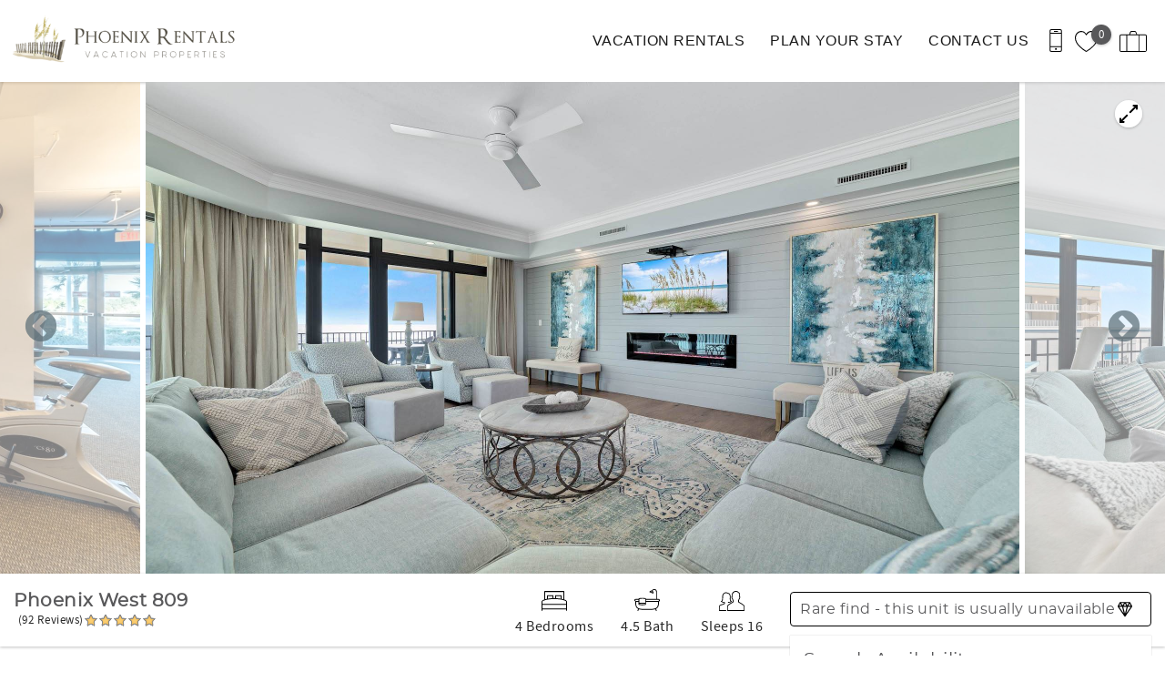

--- FILE ---
content_type: text/html; charset=utf-8
request_url: https://www.phoenixvacationproperties.com/phoenix-resort-rentals/phoenix-west-809
body_size: 58841
content:
<!DOCTYPE html PUBLIC "-//W3C//DTD XHTML+RDFa 1.0//EN"
  "http://www.w3.org/MarkUp/DTD/xhtml-rdfa-1.dtd">
<html xmlns="http://www.w3.org/1999/xhtml" xml:lang="en" version="XHTML+RDFa 1.0" dir="ltr">

<head profile="http://www.w3.org/1999/xhtml/vocab">
  <!--[if IE]><![endif]-->
<meta http-equiv="Content-Type" content="text/html; charset=utf-8" />
<link rel="dns-prefetch" href="//www.google-analytics.com" />
<link rel="preconnect" href="//www.google-analytics.com" />
<link rel="dns-prefetch" href="//stats.g.doubleclick.net" />
<link rel="preconnect" href="//stats.g.doubleclick.net" />
<link rel="dns-prefetch" href="//maps.googleapis.com" />
<link rel="preconnect" href="//maps.googleapis.com" />
<meta property="og:image" content="https://images.rezfusion.com/evrn/PORTAL/169070/5366290363.jpg" />
<script type="application/ld+json">
{
  "@context": "https://schema.org/",
  "@type": "Product",
  "name": "Phoenix West 809",
  "description": "New to the Rental Market, New Owner, Newly Renovated!!!",
    "review": [
    {
  "@type": "Review",
  "reviewRating": {
    "@type": "Rating",
    "ratingValue": "3"
  },
  "author": {
    "@type": "Person",
    "name": "Linda L."
  },
  "reviewBody": "My family of 8 loved the condo and the property.  The condo was very spacious and in excellant condition (the photos do not lie).  Phoenix West is an amazing facility with many great pools and other great amenities.  <br\/><br\/>The only downside is that the condo has 29 floors with about 9 condos per floor, which means the place is very very crowded.  The beach umbrellas were three to four rows deep!  <br\/><br\/>Also one thing that I was not happy about and I have never seen anywhere else is about umbrella placement.  In my 40 years of travelling to beaches across the south, I have never been to a place where personal umbrellas were allowed to set up in front of the paid ones placed by the beach services. Be warned that is allowed here!!  I was shocked.<br\/><br\/>In summary, if you like loads of people, then this condo is for you!"}
, {
  "@type": "Review",
  "reviewRating": {
    "@type": "Rating",
    "ratingValue": "4"
  },
  "author": {
    "@type": "Person",
    "name": ""
  },
  "reviewBody": "Nice location, bedrooms are small, lazy river and slide kids loved, WiFi was awful!"}
, {
  "@type": "Review",
  "reviewRating": {
    "@type": "Rating",
    "ratingValue": "4"
  },
  "author": {
    "@type": "Person",
    "name": ""
  },
  "reviewBody": "We had a fantastic time with our group of 16 during Spring Break.  The property was immaculate and spacious with a HUGE balcony.  Food storage was great and our ability to cook in was enjoyed.  Our only gripe would be hot water.  With 16 people, the hot water heater couldn't keep up with demand as everyone was trying to get ready in a small window to go out."}
, {
  "@type": "Review",
  "reviewRating": {
    "@type": "Rating",
    "ratingValue": "4"
  },
  "author": {
    "@type": "Person",
    "name": "GEORGE F."
  },
  "reviewBody": "One of the best condos we have ever stayed in "}
, {
  "@type": "Review",
  "reviewRating": {
    "@type": "Rating",
    "ratingValue": "4"
  },
  "author": {
    "@type": "Person",
    "name": ""
  },
  "reviewBody": "Beautiful and well equipped Condo.  Our family of 16 enjoyed our Thanksgiving week at Phoenix West.  The other reviews of no hot water are accurate!!   The lack of hot water and the unit needs more along with an upgrade of bath towels are 2 major issues with the unit. Hopefully these will both be addressed and the unit will be perfect.   "}
, {
  "@type": "Review",
  "reviewRating": {
    "@type": "Rating",
    "ratingValue": "4"
  },
  "author": {
    "@type": "Person",
    "name": ""
  },
  "reviewBody": "Always enjoyable whether winter or summer."}
, {
  "@type": "Review",
  "reviewRating": {
    "@type": "Rating",
    "ratingValue": "4"
  },
  "author": {
    "@type": "Person",
    "name": "connie s."
  },
  "reviewBody": "It was a great experience!! The only issue we had was not enough hot water"}
, {
  "@type": "Review",
  "reviewRating": {
    "@type": "Rating",
    "ratingValue": "4"
  },
  "author": {
    "@type": "Person",
    "name": "Wanda LuAnn S."
  },
  "reviewBody": "Loved the &#x2019;s very large with plenty of space for our large family,inside and out.The corner deck was extremely nice and amazingly furnished. We did have a couple of issues with the unit.Showers had to be spaced out to keep from running out of hot water,no big deal, but the bedrooms got hot at night.Some bedrooms were vacated and cots taken to the living room to sleep."}
, {
  "@type": "Review",
  "reviewRating": {
    "@type": "Rating",
    "ratingValue": "4"
  },
  "author": {
    "@type": "Person",
    "name": "Teresa S."
  },
  "reviewBody": "We had an amazing time! Had a few issues with the hot water and the ac, but not a big enough issue for us to not consider returning. The unit was fully equipped with everything that we needed. Would recommend this rental to anyone! "}
, {
  "@type": "Review",
  "reviewRating": {
    "@type": "Rating",
    "ratingValue": "4"
  },
  "author": {
    "@type": "Person",
    "name": ""
  },
  "reviewBody": "We were a group of 10 older ladies. The condo was very well equipped, indoor furniture was comfortable, outdoor furniture is the best I've ever seen, views were great, condo and facility was clean, staff was nice. My only complaint is that there was a very minor storm that knocked out all bldg air conditioning for over a full day. One would think that a bldg which is expected to weather hurricanes would be better prepared."}
, {
  "@type": "Review",
  "reviewRating": {
    "@type": "Rating",
    "ratingValue": "4"
  },
  "author": {
    "@type": "Person",
    "name": "Heather P."
  },
  "reviewBody": "Room was spacious,  right on the beach with a perfect view.   Huge balcony with plenty of seating.  Kitchen had everything we needed.  Lazy river, water slide, pools and jacuzzi&#x2019;s were great!  The only complaint I have is the master bathroom had a jacuzzi tub and when the kids turned the jets on mold came out,  and the water heater couldn&#x2019;t keep up with all 4 showers going.  This will not keep us from going back.  We had a great trip! "}
, {
  "@type": "Review",
  "reviewRating": {
    "@type": "Rating",
    "ratingValue": "4"
  },
  "author": {
    "@type": "Person",
    "name": ""
  },
  "reviewBody": "One of the best condos we have ever stayed in "}
, {
  "@type": "Review",
  "reviewRating": {
    "@type": "Rating",
    "ratingValue": "4"
  },
  "author": {
    "@type": "Person",
    "name": "Robert W."
  },
  "reviewBody": "Nice location, bedrooms are small, lazy river and slide kids loved, WiFi was awful!"}
, {
  "@type": "Review",
  "reviewRating": {
    "@type": "Rating",
    "ratingValue": "4"
  },
  "author": {
    "@type": "Person",
    "name": "Randy S."
  },
  "reviewBody": "Loved the &#x2019;s very large with plenty of space for our large family,inside and out.The corner deck was extremely nice and amazingly furnished. We did have a couple of issues with the unit.Showers had to be spaced out to keep from running out of hot water,no big deal, but the bedrooms got hot at night.Some bedrooms were vacated and cots taken to the living room to sleep."}
, {
  "@type": "Review",
  "reviewRating": {
    "@type": "Rating",
    "ratingValue": "4"
  },
  "author": {
    "@type": "Person",
    "name": "Valarie L."
  },
  "reviewBody": "Beautiful and well equipped Condo.  Our family of 16 enjoyed our Thanksgiving week at Phoenix West.  The other reviews of no hot water are accurate!!   The lack of hot water and the unit needs more along with an upgrade of bath towels are 2 major issues with the unit. Hopefully these will both be addressed and the unit will be perfect.   "}
, {
  "@type": "Review",
  "reviewRating": {
    "@type": "Rating",
    "ratingValue": "4"
  },
  "author": {
    "@type": "Person",
    "name": "GEORGE F."
  },
  "reviewBody": "Always enjoyable whether winter or summer."}
, {
  "@type": "Review",
  "reviewRating": {
    "@type": "Rating",
    "ratingValue": "4"
  },
  "author": {
    "@type": "Person",
    "name": "Janet T."
  },
  "reviewBody": "We were a group of 10 older ladies. The condo was very well equipped, indoor furniture was comfortable, outdoor furniture is the best I've ever seen, views were great, condo and facility was clean, staff was nice. My only complaint is that there was a very minor storm that knocked out all bldg air conditioning for over a full day. One would think that a bldg which is expected to weather hurricanes would be better prepared."}
, {
  "@type": "Review",
  "reviewRating": {
    "@type": "Rating",
    "ratingValue": "5"
  },
  "author": {
    "@type": "Person",
    "name": "Sally  B."
  },
  "reviewBody": "Everything about our trip was perfect. The condo was stunning just like the pictures. Million dollar views from every window. We had a party of 12 for this trip and everyone was pleased. We have decided this rental will be our go to for our yearly family trip! "}
, {
  "@type": "Review",
  "reviewRating": {
    "@type": "Rating",
    "ratingValue": "5"
  },
  "author": {
    "@type": "Person",
    "name": "Cathy A."
  },
  "reviewBody": "Unit 809 is immaculate. Upon arrival the unit was exceptionally clean. It is perfect for a family vacation."}
, {
  "@type": "Review",
  "reviewRating": {
    "@type": "Rating",
    "ratingValue": "5"
  },
  "author": {
    "@type": "Person",
    "name": "Pam R."
  },
  "reviewBody": "This is the perfect condo. Very beautiful and clean. Huge balcony to sip coffee and watch the waves. Great location. Highly recommend. "}
, {
  "@type": "Review",
  "reviewRating": {
    "@type": "Rating",
    "ratingValue": "5"
  },
  "author": {
    "@type": "Person",
    "name": "Nader J."
  },
  "reviewBody": "This condo is exactly like the description. We had a great time it&#x2019;s very nice, clean and right off the beach. The management company is great and very responsive. "}
, {
  "@type": "Review",
  "reviewRating": {
    "@type": "Rating",
    "ratingValue": "5"
  },
  "author": {
    "@type": "Person",
    "name": "WHITNEY H."
  },
  "reviewBody": "This was a great room! It was the perfect size for our family. The furniture was comfortable, the kitchen was stocked with everything we needed, and everything was very clean. The balcony was amazing, and the outdoor furniture was so comfortable! The pool slide and lazy river were a big hit with my son, and being right on the beach is such a convenience! Definitely will be staying here again. "}
, {
  "@type": "Review",
  "reviewRating": {
    "@type": "Rating",
    "ratingValue": "5"
  },
  "author": {
    "@type": "Person",
    "name": ""
  },
  "reviewBody": "Nice unit and all the amenities we needed. We had great weather so we cold enjoy the lazy river, pools, balcony, the beach, etc.  "}
, {
  "@type": "Review",
  "reviewRating": {
    "@type": "Rating",
    "ratingValue": "5"
  },
  "author": {
    "@type": "Person",
    "name": ""
  },
  "reviewBody": "Highly recommend this condo.  Would absolutely stay here again."}
, {
  "@type": "Review",
  "reviewRating": {
    "@type": "Rating",
    "ratingValue": "5"
  },
  "author": {
    "@type": "Person",
    "name": "Brittney F."
  },
  "reviewBody": "We&#x2019;ve been vacationing in OBA for 10+ years, and this has been our favorite condo to stay in, to date! Beautifully decorated, stocked kitchen with all kinds of utensils, and wonderful balcony furniture! Everything was wonderful! The only complaint we had was the lack of hangers in the closets. But we made do! "}
, {
  "@type": "Review",
  "reviewRating": {
    "@type": "Rating",
    "ratingValue": "5"
  },
  "author": {
    "@type": "Person",
    "name": "Donna Z."
  },
  "reviewBody": "Our group of 14 gathers each year.  We rented two 4 bedroom condos - this being one of the four.  The decor is fresh, new and beautiful.  The outside balcony furniture is also VERY comfortable and makes a perfect gathering space.  We had one problem with a leak in a bathroom vent, but Charlotte was prompt in getting it fixed."}
, {
  "@type": "Review",
  "reviewRating": {
    "@type": "Rating",
    "ratingValue": "5"
  },
  "author": {
    "@type": "Person",
    "name": ""
  },
  "reviewBody": "We stayed here for a week to celebrate Christmas. We had 8 adults and 1 infant. The condo was wonderful and perfect for our family. The unit looked exactly like the pictures. It was clean and so well stocked- it had everything we needed. The balcony was probably our favorite part- it was so relaxing to be so close to the water. If you are bringing clothes to hang up, you do need to bring your own hangers. We all said we would stay here again in a heartbeat. "}
, {
  "@type": "Review",
  "reviewRating": {
    "@type": "Rating",
    "ratingValue": "5"
  },
  "author": {
    "@type": "Person",
    "name": "GEORGE F."
  },
  "reviewBody": "Large spacious unit easily accommodating my entire family..Wonderful views of the Gulf.."}
, {
  "@type": "Review",
  "reviewRating": {
    "@type": "Rating",
    "ratingValue": "5"
  },
  "author": {
    "@type": "Person",
    "name": ""
  },
  "reviewBody": "Our stay here was one of our best trips ever! Location was great, condo was very clean, kitchen stocked for cooking\/baking anything. Pictures of the condo were beautiful...it&#x2019;s better in person! The furniture on the balcony is wonderful and we used it a lot to enjoy the beautiful sunsets and beach views.  We never had a single problem so we didn&#x2019;t have to reach out during our stay, but the management company answered all questions promptly up to our stay. Would stay here again!! "}
, {
  "@type": "Review",
  "reviewRating": {
    "@type": "Rating",
    "ratingValue": "5"
  },
  "author": {
    "@type": "Person",
    "name": "Kristen C."
  },
  "reviewBody": "My family and I had an incredible time. The condo was perfect for us. We had a group of 15 and had plenty of room. It was beautiful and very clean. We would recommend staying here and will be looking for its availability again next year. "}
, {
  "@type": "Review",
  "reviewRating": {
    "@type": "Rating",
    "ratingValue": "5"
  },
  "author": {
    "@type": "Person",
    "name": ""
  },
  "reviewBody": "The condo was wonderful. The entire family had a wonderful time.  The kitchen was great for us all to cook in.  The bedrooms were all beautifully decorated. The pools were so much fun."}
, {
  "@type": "Review",
  "reviewRating": {
    "@type": "Rating",
    "ratingValue": "5"
  },
  "author": {
    "@type": "Person",
    "name": ""
  },
  "reviewBody": "Vacation rental was excellent. Furnishings were extremely nice and comfortable.  Deck furniture was very nice as well. "}
, {
  "@type": "Review",
  "reviewRating": {
    "@type": "Rating",
    "ratingValue": "5"
  },
  "author": {
    "@type": "Person",
    "name": "Jacque B."
  },
  "reviewBody": "We had a fabulous time over the Fourth of July! We had 13 family members and this condo did not disappoint. We had ample room for everyone and everything about it was wonderful. The only problem we had was my mom, who is 84, fell going out to the patio.  You have to step up over the window frame and she misjudged the height. Everything about the place is amazing. It was very well stocked including both a drip coffee maker and a Keurig as well as a slow cooker. Having a washer and dryer was great as well. We will definitely come back!"}
, {
  "@type": "Review",
  "reviewRating": {
    "@type": "Rating",
    "ratingValue": "5"
  },
  "author": {
    "@type": "Person",
    "name": "Charlotte A."
  },
  "reviewBody": "Unit 809 was amazing!! It was clean, large, and the Balcony tables and chairs were the best of any of our stays at the beach since we have been coming to the beach  for 13 years! We all (6 Adults, two teenager&#x2019;s and two small children really enjoyed this unit and our stay at the beach this summer!! "}
, {
  "@type": "Review",
  "reviewRating": {
    "@type": "Rating",
    "ratingValue": "5"
  },
  "author": {
    "@type": "Person",
    "name": "Lori M."
  },
  "reviewBody": "We have stayed at Phoenix West many times and this condo is our favorite! It was clean and decorated beautifully! So spacious and well equipped. We are ready to book it again for next year! "}
, {
  "@type": "Review",
  "reviewRating": {
    "@type": "Rating",
    "ratingValue": "5"
  },
  "author": {
    "@type": "Person",
    "name": "June H."
  },
  "reviewBody": "Had a wonderful visit with our family...love coming to Phoenix West. A few glitches the first day...overall a great unit.  Beautifully furnished, very comfortable beds...we plan on coming back."}
, {
  "@type": "Review",
  "reviewRating": {
    "@type": "Rating",
    "ratingValue": "5"
  },
  "author": {
    "@type": "Person",
    "name": "George Z."
  },
  "reviewBody": "We stayed for a week with three families, all of which had kids ages under 10.  This unit had tons of room for lounging, eating, and sleeping.  The kitchen was well stocked with cookware, plates, glasses, etc.  The patio furniture and the view were awesome!  The listing does advertise that 4 folding cots are available for additional sleeping, but there is no real convenient place to set them up.  The master bedroom could accommodate 2 of them, but the other two would need to be set up in the living room.  We were definitely planning on having them all set up in a bedroom, which was impossible to accomplish.  The only major flaw was that a unit of this size was only serviced by a 40 gallon hot water heater (which is probably only operating at 70& capacity).  A unit this size is designed and advertised to attract larger groups, and there is no where near enough hot water to handle one family let along 3.  We never had more than 2 showers worth of hot water throughout our week-long stay.  Hopefully the owners will review that and make the necessary upgrades.  Otherwise, I highly recommend!"}
, {
  "@type": "Review",
  "reviewRating": {
    "@type": "Rating",
    "ratingValue": "5"
  },
  "author": {
    "@type": "Person",
    "name": "Nikki C."
  },
  "reviewBody": "Condo was very clean upon arrival and spacious! Beautiful ocean view with morning sun to enjoy our coffee.  Nice large kitchen stocked with everything we needed.  Would love to stay in the unit again for our next visit.  "}
, {
  "@type": "Review",
  "reviewRating": {
    "@type": "Rating",
    "ratingValue": "5"
  },
  "author": {
    "@type": "Person",
    "name": "Monique Jackson "
  },
  "reviewBody": "Beautifully decorated.  Very clean. The In door pool was very poorly lit.  Felt like we were in a dungeon and the water was a bit cold for an In door heated pool.  Weather was windy and cold so we didn\u2019t have a chance to really enjoy the lazy River but it was beautiful and would be awesome on a sunny warm day.  Just not a great time of year to go.  The water heater must be small.  You definitely run out of hot water quickly.  The host was responsive and the number  given to trouble shoot the TV was very helpful even at midnight! Would definitely recommend except for maybe a different time of year since the In door pool wasn\u2019t the best.  "}
, {
  "@type": "Review",
  "reviewRating": {
    "@type": "Rating",
    "ratingValue": "5"
  },
  "author": {
    "@type": "Person",
    "name": "Diana C."
  },
  "reviewBody": "It was wonderful! The condo was so spacious and so clean there were 8 women in there and with 4 bedrooms and 41\/2 baths we had plenty of room to get dressed,relax and whatever we wanted to do, the view was beautiful, right on the beach, and the balcony was wonderful!! Wanted to stay forever, but back to reality&#xD83D;&#xDE18;"}
, {
  "@type": "Review",
  "reviewRating": {
    "@type": "Rating",
    "ratingValue": "5"
  },
  "author": {
    "@type": "Person",
    "name": "Sandy B."
  },
  "reviewBody": "Our condo was absolutely beautiful. A great location. Phoenix West is a wonderful complex to visit. The lazy river was just the relaxation one could expect. Highly recommend!!! "}
, {
  "@type": "Review",
  "reviewRating": {
    "@type": "Rating",
    "ratingValue": "5"
  },
  "author": {
    "@type": "Person",
    "name": "Carla S."
  },
  "reviewBody": "This condo was perfect for our family!  My grandkids loved the water slide and we all enjoyed the lazy River and of course the beach."}
, {
  "@type": "Review",
  "reviewRating": {
    "@type": "Rating",
    "ratingValue": "5"
  },
  "author": {
    "@type": "Person",
    "name": "Marcia Farris"
  },
  "reviewBody": "My family of 13 stayed in this unit 5 nights and it was everything we could have hoped for. The decor was beautiful and the appliances all worked perfectly. The view from the balcony was breathtaking, and the furniture on the balcony was comfortable and exactly what you would want for a beach experience. The beds were wonderful and the entire condo was so clean! It is obvious that many pains were taken to give each guest an awesome experience. We loved it so much we hated to leave. We would be thrilled to stay here again and recommend it to anyone wanting an unforgettable, luxurious stay! Thank you to the owner for helping to make our family vacation one we will not forget!"}
, {
  "@type": "Review",
  "reviewRating": {
    "@type": "Rating",
    "ratingValue": "5"
  },
  "author": {
    "@type": "Person",
    "name": "Kaylyn G."
  },
  "reviewBody": "Our family had a wonderful time in this beautiful condo!  The furniture and beds were very comfortable.  The kitchen was well stocked for all of our needs.  Loved the layout and enjoyed the spaciousness of the unit.  The view from the balcony was everything I had hoped for!  The check-in and check-out procedure was seamless.  The parking was ample and overall we just thoroughly enjoyed our stay.  I had read in earlier reviews that the hot water was a problem when multiple folks were showering and I have to admit, we dealt with that a bit, but you just have to learn to space out your showers.  Beautiful condo and I hope to visit again in the future!"}
, {
  "@type": "Review",
  "reviewRating": {
    "@type": "Rating",
    "ratingValue": "5"
  },
  "author": {
    "@type": "Person",
    "name": ""
  },
  "reviewBody": "We had an awesome time with our family of 10 in this condo. It was spotless and well maintained. Furnishings were topnotch. It was also well stocked with everything we needed for preparing meals.<br\/>The views from the balcony were breathtaking. A great gathering place after a day at the beach. <br\/>Property manager was very easy to work with and the staff at Phoenix West were also very accommodating. <br\/>We will be back!!"}
, {
  "@type": "Review",
  "reviewRating": {
    "@type": "Rating",
    "ratingValue": "5"
  },
  "author": {
    "@type": "Person",
    "name": ""
  },
  "reviewBody": "Phoenix West 809 was great! Decor was beautifully done. Dining room table seated 10 which was great for us.  The balcony table and chairs was very large and comfortable. They have a very large hot water heater now.  I will definitely stay here again!"}
, {
  "@type": "Review",
  "reviewRating": {
    "@type": "Rating",
    "ratingValue": "5"
  },
  "author": {
    "@type": "Person",
    "name": "Debbie B."
  },
  "reviewBody": "We had a great time and we loved the room. Our kids had the best time at the lazy River and the water slide. We had everything we needed in the room to make meals and drinks but we were also in a great location to walk to dinner at the restaurants near by. We would definitely return to this location."}
, {
  "@type": "Review",
  "reviewRating": {
    "@type": "Rating",
    "ratingValue": "5"
  },
  "author": {
    "@type": "Person",
    "name": "Cynthia J."
  },
  "reviewBody": "My family  enjoyed our stay. The Gulf views were great!  The condo is very spacious and very  beautiful.  We enjoyed every minute of our stay!"}
, {
  "@type": "Review",
  "reviewRating": {
    "@type": "Rating",
    "ratingValue": "5"
  },
  "author": {
    "@type": "Person",
    "name": ""
  },
  "reviewBody": "Large spacious unit easily accommodating my entire family..Wonderful views of the Gulf.."}
, {
  "@type": "Review",
  "reviewRating": {
    "@type": "Rating",
    "ratingValue": "5"
  },
  "author": {
    "@type": "Person",
    "name": "Randy S."
  },
  "reviewBody": "&#xD83D;&#xDC4D;&#xD83D;&#xDC4D;"}
, {
  "@type": "Review",
  "reviewRating": {
    "@type": "Rating",
    "ratingValue": "5"
  },
  "author": {
    "@type": "Person",
    "name": "Nikki L."
  },
  "reviewBody": "Phoenix West Unit 809 had everything a large family needs. Plenty of space and amenities to build memories of a great beach vacation.  We spent hours on the lazy river, playing in the pool and speeding down the slide.  The walkway down to the beach was effortless and didn&#x2019;t feel like a chore.  The parking garage conveniently went up to the 8th floor so we could park on our condos level. The condo was decorated with great style and the view from the balconies were breathtaking.  Only one issue with our unit... some of the electrical outlets didn&#x2019;t work. "}
, {
  "@type": "Review",
  "reviewRating": {
    "@type": "Rating",
    "ratingValue": "5"
  },
  "author": {
    "@type": "Person",
    "name": "June H."
  },
  "reviewBody": "Very nice unit...professionally decorated.   Comfortable and plentiful balcony furniture.  We thoroughly enjoyed our visit.<br\/>Basic cookware needs some attention...another decent large skillet.<br\/>The 21\/2-3 quart saucepan was missing."}
, {
  "@type": "Review",
  "reviewRating": {
    "@type": "Rating",
    "ratingValue": "5"
  },
  "author": {
    "@type": "Person",
    "name": "Anne Marie M."
  },
  "reviewBody": "We stayed here for a week to celebrate Christmas. We had 8 adults and 1 infant. The condo was wonderful and perfect for our family. The unit looked exactly like the pictures. It was clean and so well stocked- it had everything we needed. The balcony was probably our favorite part- it was so relaxing to be so close to the water. If you are bringing clothes to hang up, you do need to bring your own hangers. We all said we would stay here again in a heartbeat. "}
, {
  "@type": "Review",
  "reviewRating": {
    "@type": "Rating",
    "ratingValue": "5"
  },
  "author": {
    "@type": "Person",
    "name": "Andre U."
  },
  "reviewBody": "Wonderful!! Best wintertime rental!! Beach was glorious and crowds non-existent. Unit 809 was spacious and very comfortable for our group of Six. "}
, {
  "@type": "Review",
  "reviewRating": {
    "@type": "Rating",
    "ratingValue": "5"
  },
  "author": {
    "@type": "Person",
    "name": ""
  },
  "reviewBody": "This one is all it appears to be. We had a super time and would love to come back next spring. Everyone was comfortable and it was very relaxing. Great place to unwind."}
, {
  "@type": "Review",
  "reviewRating": {
    "@type": "Rating",
    "ratingValue": "5"
  },
  "author": {
    "@type": "Person",
    "name": "Lionel C."
  },
  "reviewBody": "This one is all it appears to be. We had a super time and would love to come back next spring. Everyone was comfortable and it was very relaxing. Great place to unwind."}
, {
  "@type": "Review",
  "reviewRating": {
    "@type": "Rating",
    "ratingValue": "5"
  },
  "author": {
    "@type": "Person",
    "name": "Greg B."
  },
  "reviewBody": "This one is all it appears to be. We had a super time and would love to come back next spring. Everyone was comfortable and it was very relaxing. Great place to unwind."}
, {
  "@type": "Review",
  "reviewRating": {
    "@type": "Rating",
    "ratingValue": "5"
  },
  "author": {
    "@type": "Person",
    "name": "Samantha M."
  },
  "reviewBody": "This one is all it appears to be. We had a super time and would love to come back next spring. Everyone was comfortable and it was very relaxing. Great place to unwind."}
, {
  "@type": "Review",
  "reviewRating": {
    "@type": "Rating",
    "ratingValue": "5"
  },
  "author": {
    "@type": "Person",
    "name": "MaryAnn J."
  },
  "reviewBody": "This one is all it appears to be. We had a super time and would love to come back next spring. Everyone was comfortable and it was very relaxing. Great place to unwind."}
, {
  "@type": "Review",
  "reviewRating": {
    "@type": "Rating",
    "ratingValue": "5"
  },
  "author": {
    "@type": "Person",
    "name": "Amanda B."
  },
  "reviewBody": "This one is all it appears to be. We had a super time and would love to come back next spring. Everyone was comfortable and it was very relaxing. Great place to unwind."}
, {
  "@type": "Review",
  "reviewRating": {
    "@type": "Rating",
    "ratingValue": "5"
  },
  "author": {
    "@type": "Person",
    "name": "Lisa G."
  },
  "reviewBody": "This one is all it appears to be. We had a super time and would love to come back next spring. Everyone was comfortable and it was very relaxing. Great place to unwind."}
, {
  "@type": "Review",
  "reviewRating": {
    "@type": "Rating",
    "ratingValue": "5"
  },
  "author": {
    "@type": "Person",
    "name": "Christopher W."
  },
  "reviewBody": "This one is all it appears to be. We had a super time and would love to come back next spring. Everyone was comfortable and it was very relaxing. Great place to unwind."}
, {
  "@type": "Review",
  "reviewRating": {
    "@type": "Rating",
    "ratingValue": "5"
  },
  "author": {
    "@type": "Person",
    "name": "Paul S."
  },
  "reviewBody": "Super clean and well equipped. Ice machine was nice. Furniture was nice and decor was the best I've seen. Can still hear the ocean waves from the 8th floor Only small issue was that there were several outlets in the unit not working. I did not report this but will so they can get them fixed. Can't wait to return."}
, {
  "@type": "Review",
  "reviewRating": {
    "@type": "Rating",
    "ratingValue": "5"
  },
  "author": {
    "@type": "Person",
    "name": "Greg H."
  },
  "reviewBody": "This one is all it appears to be. We had a super time and would love to come back next spring. Everyone was comfortable and it was very relaxing. Great place to unwind."}
, {
  "@type": "Review",
  "reviewRating": {
    "@type": "Rating",
    "ratingValue": "5"
  },
  "author": {
    "@type": "Person",
    "name": "Patricia  C."
  },
  "reviewBody": "Phoenix West 809 was great! Decor was beautifully done. Dining room table seated 10 which was great for us.  The balcony table and chairs was very large and comfortable. They have a very large hot water heater now.  I will definitely stay here again!"}
, {
  "@type": "Review",
  "reviewRating": {
    "@type": "Rating",
    "ratingValue": "5"
  },
  "author": {
    "@type": "Person",
    "name": "Mitzi L."
  },
  "reviewBody": "We had the best time here in unit 809.  The condo was beautifully furnished with everything you need.  The view from the balcony was so nice.  We will be back for sure.  "}
, {
  "@type": "Review",
  "reviewRating": {
    "@type": "Rating",
    "ratingValue": "5"
  },
  "author": {
    "@type": "Person",
    "name": "Chelsey C."
  },
  "reviewBody": "This one is all it appears to be. We had a super time and would love to come back next spring. Everyone was comfortable and it was very relaxing. Great place to unwind."}
, {
  "@type": "Review",
  "reviewRating": {
    "@type": "Rating",
    "ratingValue": "5"
  },
  "author": {
    "@type": "Person",
    "name": "Leslie K."
  },
  "reviewBody": "This one is all it appears to be. We had a super time and would love to come back next spring. Everyone was comfortable and it was very relaxing. Great place to unwind."}
, {
  "@type": "Review",
  "reviewRating": {
    "@type": "Rating",
    "ratingValue": "5"
  },
  "author": {
    "@type": "Person",
    "name": "Stacie B."
  },
  "reviewBody": "This one is all it appears to be. We had a super time and would love to come back next spring. Everyone was comfortable and it was very relaxing. Great place to unwind."}
, {
  "@type": "Review",
  "reviewRating": {
    "@type": "Rating",
    "ratingValue": "5"
  },
  "author": {
    "@type": "Person",
    "name": "Gena B."
  },
  "reviewBody": "This one is all it appears to be. We had a super time and would love to come back next spring. Everyone was comfortable and it was very relaxing. Great place to unwind."}
, {
  "@type": "Review",
  "reviewRating": {
    "@type": "Rating",
    "ratingValue": "5"
  },
  "author": {
    "@type": "Person",
    "name": "Bobby F."
  },
  "reviewBody": "This one is all it appears to be. We had a super time and would love to come back next spring. Everyone was comfortable and it was very relaxing. Great place to unwind."}
, {
  "@type": "Review",
  "reviewRating": {
    "@type": "Rating",
    "ratingValue": "5"
  },
  "author": {
    "@type": "Person",
    "name": "Marshall C."
  },
  "reviewBody": "This one is all it appears to be. We had a super time and would love to come back next spring. Everyone was comfortable and it was very relaxing. Great place to unwind."}
, {
  "@type": "Review",
  "reviewRating": {
    "@type": "Rating",
    "ratingValue": "5"
  },
  "author": {
    "@type": "Person",
    "name": "Sue M."
  },
  "reviewBody": "This one is all it appears to be. We had a super time and would love to come back next spring. Everyone was comfortable and it was very relaxing. Great place to unwind."}
, {
  "@type": "Review",
  "reviewRating": {
    "@type": "Rating",
    "ratingValue": "5"
  },
  "author": {
    "@type": "Person",
    "name": "Doi T."
  },
  "reviewBody": "This one is all it appears to be. We had a super time and would love to come back next spring. Everyone was comfortable and it was very relaxing. Great place to unwind."}
, {
  "@type": "Review",
  "reviewRating": {
    "@type": "Rating",
    "ratingValue": "5"
  },
  "author": {
    "@type": "Person",
    "name": "Catherine S."
  },
  "reviewBody": "This one is all it appears to be. We had a super time and would love to come back next spring. Everyone was comfortable and it was very relaxing. Great place to unwind."}
, {
  "@type": "Review",
  "reviewRating": {
    "@type": "Rating",
    "ratingValue": "5"
  },
  "author": {
    "@type": "Person",
    "name": "crystal s."
  },
  "reviewBody": "This one is all it appears to be. We had a super time and would love to come back next spring. Everyone was comfortable and it was very relaxing. Great place to unwind."}
, {
  "@type": "Review",
  "reviewRating": {
    "@type": "Rating",
    "ratingValue": "5"
  },
  "author": {
    "@type": "Person",
    "name": "Laura R."
  },
  "reviewBody": "This one is all it appears to be. We had a super time and would love to come back next spring. Everyone was comfortable and it was very relaxing. Great place to unwind."}
, {
  "@type": "Review",
  "reviewRating": {
    "@type": "Rating",
    "ratingValue": "5"
  },
  "author": {
    "@type": "Person",
    "name": "sheila m."
  },
  "reviewBody": "This one is all it appears to be. We had a super time and would love to come back next spring. Everyone was comfortable and it was very relaxing. Great place to unwind."}
, {
  "@type": "Review",
  "reviewRating": {
    "@type": "Rating",
    "ratingValue": "5"
  },
  "author": {
    "@type": "Person",
    "name": "Wanda R."
  },
  "reviewBody": "This one is all it appears to be. We had a super time and would love to come back next spring. Everyone was comfortable and it was very relaxing. Great place to unwind."}
, {
  "@type": "Review",
  "reviewRating": {
    "@type": "Rating",
    "ratingValue": "5"
  },
  "author": {
    "@type": "Person",
    "name": "Chris P."
  },
  "reviewBody": "This one is all it appears to be. We had a super time and would love to come back next spring. Everyone was comfortable and it was very relaxing. Great place to unwind."}
, {
  "@type": "Review",
  "reviewRating": {
    "@type": "Rating",
    "ratingValue": "5"
  },
  "author": {
    "@type": "Person",
    "name": "Charlotte M A."
  },
  "reviewBody": "Unit 809 was amazing!! It was clean, large, and the Balcony tables and chairs were the best of any of our stays at the beach since we have been coming to the beach  for 13 years! We all (6 Adults, two teenager&#x2019;s and two small children really enjoyed this unit and our stay at the beach this summer!! "}
, {
  "@type": "Review",
  "reviewRating": {
    "@type": "Rating",
    "ratingValue": "5"
  },
  "author": {
    "@type": "Person",
    "name": "Jacqueline m."
  },
  "reviewBody": "This one is all it appears to be. We had a super time and would love to come back next spring. Everyone was comfortable and it was very relaxing. Great place to unwind."}
, {
  "@type": "Review",
  "reviewRating": {
    "@type": "Rating",
    "ratingValue": "5"
  },
  "author": {
    "@type": "Person",
    "name": "Linda C."
  },
  "reviewBody": "This one is all it appears to be. We had a super time and would love to come back next spring. Everyone was comfortable and it was very relaxing. Great place to unwind."}
, {
  "@type": "Review",
  "reviewRating": {
    "@type": "Rating",
    "ratingValue": "5"
  },
  "author": {
    "@type": "Person",
    "name": "Brian G."
  },
  "reviewBody": "This one is all it appears to be. We had a super time and would love to come back next spring. Everyone was comfortable and it was very relaxing. Great place to unwind."}
, {
  "@type": "Review",
  "reviewRating": {
    "@type": "Rating",
    "ratingValue": "5"
  },
  "author": {
    "@type": "Person",
    "name": "Anthony A."
  },
  "reviewBody": "This one is all it appears to be. We had a super time and would love to come back next spring. Everyone was comfortable and it was very relaxing. Great place to unwind."}
, {
  "@type": "Review",
  "reviewRating": {
    "@type": "Rating",
    "ratingValue": "5"
  },
  "author": {
    "@type": "Person",
    "name": "Mike H."
  },
  "reviewBody": "This one is all it appears to be. We had a super time and would love to come back next spring. Everyone was comfortable and it was very relaxing. Great place to unwind."}
, {
  "@type": "Review",
  "reviewRating": {
    "@type": "Rating",
    "ratingValue": "5"
  },
  "author": {
    "@type": "Person",
    "name": "Brad B."
  },
  "reviewBody": "This one is all it appears to be. We had a super time and would love to come back next spring. Everyone was comfortable and it was very relaxing. Great place to unwind."}
, {
  "@type": "Review",
  "reviewRating": {
    "@type": "Rating",
    "ratingValue": "5"
  },
  "author": {
    "@type": "Person",
    "name": "Charlyn M."
  },
  "reviewBody": "This one is all it appears to be. We had a super time and would love to come back next spring. Everyone was comfortable and it was very relaxing. Great place to unwind."}
, {
  "@type": "Review",
  "reviewRating": {
    "@type": "Rating",
    "ratingValue": "5"
  },
  "author": {
    "@type": "Person",
    "name": "Amy P."
  },
  "reviewBody": "This one is all it appears to be. We had a super time and would love to come back next spring. Everyone was comfortable and it was very relaxing. Great place to unwind."}
, {
  "@type": "Review",
  "reviewRating": {
    "@type": "Rating",
    "ratingValue": "5"
  },
  "author": {
    "@type": "Person",
    "name": "Tiffany T."
  },
  "reviewBody": "This one is all it appears to be. We had a super time and would love to come back next spring. Everyone was comfortable and it was very relaxing. Great place to unwind."}
, {
  "@type": "Review",
  "reviewRating": {
    "@type": "Rating",
    "ratingValue": "5"
  },
  "author": {
    "@type": "Person",
    "name": "Lori M."
  },
  "reviewBody": "This unit is well equipped and great decor! We had a minor maintenance issue and someone came out right away to fix it. We were very pleased with how quickly someone came out. We&#x2019;re booked again for next year! "}
, {
  "@type": "Review",
  "reviewRating": {
    "@type": "Rating",
    "ratingValue": "5"
  },
  "author": {
    "@type": "Person",
    "name": "Jerry W."
  },
  "reviewBody": "Outstanding condo!  Perfect in every way.  It was a wonderful experience. Deck furniture was extremely comfortable so we used it everyday, all day long.  Position in relation to the sun was great.  Was saw a beautiful sunrise every morning and it avoided the direct sun in the afternoon."}  ],
    "aggregateRating": {
    "@type": "AggregateRating",
    "ratingValue": "4.8043",
    "bestRating": "5",
    "ratingCount": "92"
  }
}
</script>
<script type="application/ld+json">
{
  "@context": "https://schema.org/",
  "@type": "LocalBusiness",
  "url": "https://www.phoenixvacationproperties.com",
  "name": "Phoenix Rentals, LLC",
  "telephone": "+1 (251) 298-5580",
  "email": "info@phoenixvacationproperties.com",
  "image": [
    "https://www.phoenixvacationproperties.com/sites/npvp/files/styles/ngt_logo/public/npvp/ngt_logo/Phoenix%20Rentals-7.png"
  ],
  "address": {
    "@type": "PostalAddress",
    "streetAddress": "25910 Canal Rd Suite 132",
    "addressLocality": "Orange Beach",
    "addressRegion": "AL",
    "postalCode": "36561",
    "addressCountry": {
      "@type": "Country",
      "name": "US"
    }
  }
}
</script>
<meta name="viewport" content="width=device-width, initial-scale=1, user-scalable=yes" />
<link rel="shortcut icon" type="image/png" href="https://www.phoenixvacationproperties.com/sites/npvp/files/npvp/ngt_favicon/8e0208d7e1f8-PhoenixRentalsFINAL400x200%20favicon.png" />
<link rel="preload" href="/sites/all/themes/platform/ngt_theme_base/fonts/Montserrat/Montserrat.woff2" as="style" crossorigin="1" type="font/woff2" />
  <title>Phoenix West 809 | Phoenix Rentals Vacation Properties</title>
  <link type="text/css" rel="stylesheet" href="https://www.phoenixvacationproperties.com/sites/npvp/files/advagg_css/css__NW-mRDXvjWeUzabV0oqPcarHOpDKf0cXCRt3rD_lXk4__vQX64-xiLePUIZ2atBF0QXJpUpLUsOFN6xVj-SPg7H4__ZjylOtzplI9S7uWts7E8EEhJhd6M1sBKtKCU9x_QqWA.css" media="all" />
<link type="text/css" rel="stylesheet" href="https://www.phoenixvacationproperties.com/sites/npvp/files/advagg_css/css__xI1jlEuW1iCGSdOrkmJ7eRHcyXtX5WYevkl6BvcrRAc__onTusL5yFZs0OE9ZZAUCB-jxU4-FoFoNh1NwerckHfQ__ZjylOtzplI9S7uWts7E8EEhJhd6M1sBKtKCU9x_QqWA.css" media="all" />
<link type="text/css" rel="stylesheet" href="https://www.phoenixvacationproperties.com/sites/npvp/files/advagg_css/css__2jr-H-RGA5tqTIp96-s-5tTdnyPhB0IUAeQi3vGueBM__trUCA1CE7Fs2MwZv8h1ucztxDYg8kTFBFF8AhkfJJoI__ZjylOtzplI9S7uWts7E8EEhJhd6M1sBKtKCU9x_QqWA.css" media="all" />
<link type="text/css" rel="stylesheet" href="https://www.phoenixvacationproperties.com/sites/npvp/files/advagg_css/css__mm5zss2vXllo8FJ6ttEIVA9Li2lMqyTFaCbLE5TguQ8__u2ZQf_CDYFXNggj9i5_yT5YoNVXBafHms7uV2OWCQ58__ZjylOtzplI9S7uWts7E8EEhJhd6M1sBKtKCU9x_QqWA.css" media="all" />
  <script type="text/javascript">
<!--//--><![CDATA[//><!--
(function(e,o,c,s,a,n,t){e['GoogleAnalyticsObject']=a;e[a]=e[a]||function(){(e[a].q=e[a].q||[]).push(arguments)},e[a].l=1*new Date();n=o.createElement(c),t=o.getElementsByTagName(c)[0];n.async=1;n.src=s;t.parentNode.insertBefore(n,t)})(window,document,'script','//www.google-analytics.com/analytics.js','ga');ga('create','UA-65719493-1',{'cookieDomain':'auto'});ga('set','anonymizeIp',!0);ga('send','pageview');
//--><!]]>
</script>
</head>
<body class="html not-front not-logged-in no-sidebars page-node page-node- page-node-306 node-type-listing logo-landscape qs-layout-below header-phone-info" >
  <div id="skip-link">
    <a href="#main-content" class="element-invisible element-focusable">Skip to main content</a>
  </div>
    
<div id="page-wrapper">
  <div id="page">
    
    <div role="banner" id="header">
      <div class="section clearfix logo">

                  <a href="/"
             title="Home" rel="home" id="logo">
            <img src="https://www.phoenixvacationproperties.com/sites/npvp/files/styles/ngt_logo/public/npvp/ngt_logo/Phoenix%20Rentals-7.png" alt="Home"/>
          </a>
        
      </div>
        <div class="region region-header">
    <div id="block-riot-tags-ngt-order" class="block block-riot-tags">

    
  <div class="content">
    <rc-riot-order endpoint="https://www.phoenixvacationproperties.com/riot-solr/json" id="rc-riot-order"></rc-riot-order>
  </div>
</div>
<div id="block-riot-tags-ngt-favorites" class="block block-riot-tags">

    
  <div class="content">
    <riot-solr-flag-counter endpoint="https://www.phoenixvacationproperties.com/riot-solr/json" id="riot-solr-flag-counter"></riot-solr-flag-counter>
  </div>
</div>
<div id="block-ngt-base-ngt-base-header-phone-info">
  <div class="content">
    <a href="tel:+1 (251) 298-5580" class="header-phone-link">
      <div class="phone-number-tooltip-wrapper">
        <div class="phone-number-tooltip">+1 (251) 298-5580</div>
      </div>
      <svg id="header-cell-phone-icon" data-name="Layer 1" xmlns="http://www.w3.org/2000/svg" viewBox="0 0 25.25 46"><defs><style>.header-phone-icon{fill-rule:evenodd;}</style></defs><path class="header-phone-icon" d="M21.41,46H3.83A3.84,3.84,0,0,1,0,42.17V3.83A3.84,3.84,0,0,1,3.83,0H21.41a3.84,3.84,0,0,1,3.84,3.83V42.17A3.84,3.84,0,0,1,21.41,46Zm1.92-9.74H1.92v5.91a1.92,1.92,0,0,0,1.91,1.91H21.41a1.92,1.92,0,0,0,1.92-1.91ZM12.94,42a1.92,1.92,0,1,1,1.92-1.92A1.91,1.91,0,0,1,12.94,42ZM23.33,9.42H1.92V34.34H23.33Zm-1.92-7.5H3.83A1.92,1.92,0,0,0,1.92,3.83V7.51H23.33V3.83A1.92,1.92,0,0,0,21.41,1.92ZM15.82,5.59H10.07a1,1,0,1,1,0-1.92h5.75a1,1,0,1,1,0,1.92Z"/>
        <style type="text/css">
          #header-cell-phone-icon { width: 28px; }
          .header-phone-icon{fill:black;}
        </style>
      </svg>
    </a>
  </div>
</div>
  </div>

              <div class="mobile-menu-trigger">
          <button id="mobile-menu-button" aria-label="navigation menu toggle" onclick="document.getElementById('page-wrapper').classList.toggle('show-menu');"><i></i><span>Menu</span></button>
        </div>
        <div id="navigation">
          <div role="navigation" class="section">
            <ul class="menu"><li class="first expanded"><a href="/phoenix-resort-rentals" title="">VACATION RENTALS</a><ul class="menu submenu"><li class="first leaf"><a href="https://www.phoenixvacationproperties.com/phoenix-resort-rentals#q=*%3A*" title="Search all of our properties for your dates and party size.  Use the FILTER button to search properties by amenities, number of bedrooms, occupancy, etc">SEARCH ALL VACATION RENTALS</a></li>
<li class="leaf"><a href="https://www.phoenixvacationproperties.com/new-properties" title="">NEW PROPERTIES</a></li>
<li class="leaf"><a href="/search-resort">SEARCH BY PROPERTY</a></li>
<li class="leaf"><a href="/phoenix-resort-rentals/pet-friendly">PET FRIENDLY</a></li>
<li class="last leaf"><a href="/vacation-rentals/glossary" title="Default listing glossary menu item">SEARCH BY NAME</a></li>
</ul></li>
<li class="expanded"><a href="/" title="">PLAN YOUR STAY</a><ul class="menu submenu"><li class="first leaf"><a href="/basic-information">BASIC INFO</a></li>
<li class="leaf"><a href="/getting-orange-beach-al">GETTING HERE</a></li>
<li class="leaf"><a href="/annual-orange-beach-al-events">ANNUAL EVENTS</a></li>
<li class="leaf"><a href="/great-eats-orange-beach">GREAT EATS</a></li>
<li class="leaf"><a href="/orange-beach-family-fun">THINGS TO DO</a></li>
<li class="last leaf"><a href="/orange-beach-music-nightlife">MUSIC AND NIGHTLIFE</a></li>
</ul></li>
<li class="last leaf"><a href="/contact-us">CONTACT US</a></li>
</ul>          </div>
        </div> <!-- /.section, /#navigation -->
          </div> <!-- /.section, /#header -->
          <div id="breadcrumb">
        <p class="element-invisible">You are here</p><div class="breadcrumb"><a href="/">Home</a></div>      </div>
    
    
    <div id="main-wrapper">
      <div id="main" role="main" class="clearfix">

        <div id="content" class="column">
          <div class="section">
                        <a id="main-content"></a>
                                                                                            <div class="tabs">
                              </div>
                                                              <div class="region region-content">
    <div  class="ds-1col node node-listing view-mode-full clearfix">

  
  <div class="group-header field-group-div"><div class="group-row-wrapper-1 field-group-div"><div class="group-header-row-1 field-group-div"><div class="group-nav field-group-div"><div class="listing-sticky-nav">
  <ul>
    <li><a href="#listing-about">About</a></li>
    <li><a href="#property-slick-slider">Photos</a></li>
    <li><a href="#listing-features">Features</a></li>
    <li><a href="#listing-avail">Availability</a></li>
        <li><a href="#listing-location">Location</a></li>
          <li><a href="#listing-reviews">Reviews</a></li>
      </ul>
</div>
</div></div></div><div class="group-matterport-wrapper field-group-div"><div class="carousel-wrapper">
  <div class="fs-trigger">
    <div class="fs-trigger-icon"></div>
  </div>
  <div id="property-slick-slider-placeholder">
    <div class="placeholder-slide mobile"></div>
    <div class="placeholder-slide desktop"></div>
    <div class="placeholder-slide desktop"></div>
  </div>
  <div id="property-slick-slider" class="slick-slider carousel">
        <div><img title="Exterior" data-lazy-src="https://images.rezfusion.com/evrn/PORTAL/169070/5366290363.jpg?optimize=true&rotate=true&quality=70" src="/sites/all/themes/platform/ngt_theme_base/images/slideshow/800x600-gradient.jpg" data-thumb="https://images.rezfusion.com/evrn/PORTAL/169070/5366290363.jpg?optimize=true&rotate=true&quality=70&width=100" alt="Exterior" class='placeholder-image processing'></div>        <div><img title="Exterior" data-lazy-src="https://images.rezfusion.com/evrn/PORTAL/169070/8190190578.jpg?optimize=true&rotate=true&quality=70" src="/sites/all/themes/platform/ngt_theme_base/images/slideshow/800x600-gradient.jpg" data-thumb="https://images.rezfusion.com/evrn/PORTAL/169070/8190190578.jpg?optimize=true&rotate=true&quality=70&width=100" alt="Exterior" class='placeholder-image processing'></div>        <div><img title="Exterior" data-lazy-src="https://images.rezfusion.com/evrn/PORTAL/169070/9269980304.jpg?optimize=true&rotate=true&quality=70" src="/sites/all/themes/platform/ngt_theme_base/images/slideshow/800x600-gradient.jpg" data-thumb="https://images.rezfusion.com/evrn/PORTAL/169070/9269980304.jpg?optimize=true&rotate=true&quality=70&width=100" alt="Exterior" class='placeholder-image processing'></div>        <div><img title="Exterior" data-lazy-src="https://images.rezfusion.com/evrn/PORTAL/169070/1778250051.jpg?optimize=true&rotate=true&quality=70" src="/sites/all/themes/platform/ngt_theme_base/images/slideshow/800x600-gradient.jpg" data-thumb="https://images.rezfusion.com/evrn/PORTAL/169070/1778250051.jpg?optimize=true&rotate=true&quality=70&width=100" alt="Exterior" class='placeholder-image processing'></div>        <div><img title="Exterior" data-lazy-src="https://images.rezfusion.com/evrn/PORTAL/169070/5508000745.jpg?optimize=true&rotate=true&quality=70" src="/sites/all/themes/platform/ngt_theme_base/images/slideshow/800x600-gradient.jpg" data-thumb="https://images.rezfusion.com/evrn/PORTAL/169070/5508000745.jpg?optimize=true&rotate=true&quality=70&width=100" alt="Exterior" class='placeholder-image processing'></div>        <div><img title="Exterior" data-lazy-src="https://images.rezfusion.com/evrn/PORTAL/169070/6096640093.jpg?optimize=true&rotate=true&quality=70" src="/sites/all/themes/platform/ngt_theme_base/images/slideshow/800x600-gradient.jpg" data-thumb="https://images.rezfusion.com/evrn/PORTAL/169070/6096640093.jpg?optimize=true&rotate=true&quality=70&width=100" alt="Exterior" class='placeholder-image processing'></div>        <div><img title="Phoenix West 809 Balcony" data-lazy-src="https://images.rezfusion.com/evrn/PORTAL/169070/3187740852.jpg?optimize=true&rotate=true&quality=70" src="/sites/all/themes/platform/ngt_theme_base/images/slideshow/800x600-gradient.jpg" data-thumb="https://images.rezfusion.com/evrn/PORTAL/169070/3187740852.jpg?optimize=true&rotate=true&quality=70&width=100" alt="Phoenix West 809 Balcony" class='placeholder-image processing'></div>        <div><img title="Phoenix West 809 Balcony" data-lazy-src="https://images.rezfusion.com/evrn/PORTAL/169070/8757750782.jpg?optimize=true&rotate=true&quality=70" src="/sites/all/themes/platform/ngt_theme_base/images/slideshow/800x600-gradient.jpg" data-thumb="https://images.rezfusion.com/evrn/PORTAL/169070/8757750782.jpg?optimize=true&rotate=true&quality=70&width=100" alt="Phoenix West 809 Balcony" class='placeholder-image processing'></div>        <div><img title="Phoenix West 809 Balcony views!" data-lazy-src="https://images.rezfusion.com/evrn/PORTAL/169070/1614680133.jpg?optimize=true&rotate=true&quality=70" src="/sites/all/themes/platform/ngt_theme_base/images/slideshow/800x600-gradient.jpg" data-thumb="https://images.rezfusion.com/evrn/PORTAL/169070/1614680133.jpg?optimize=true&rotate=true&quality=70&width=100" alt="Phoenix West 809 Balcony views!" class='placeholder-image processing'></div>        <div><img title="Phoenix West 809 Balcony" data-lazy-src="https://images.rezfusion.com/evrn/PORTAL/169070/8059640110.jpg?optimize=true&rotate=true&quality=70" src="/sites/all/themes/platform/ngt_theme_base/images/slideshow/800x600-gradient.jpg" data-thumb="https://images.rezfusion.com/evrn/PORTAL/169070/8059640110.jpg?optimize=true&rotate=true&quality=70&width=100" alt="Phoenix West 809 Balcony" class='placeholder-image processing'></div>        <div><img title="Exterior" data-lazy-src="https://images.rezfusion.com/evrn/PORTAL/169070/8190190836.jpg?optimize=true&rotate=true&quality=70" src="/sites/all/themes/platform/ngt_theme_base/images/slideshow/800x600-gradient.jpg" data-thumb="https://images.rezfusion.com/evrn/PORTAL/169070/8190190836.jpg?optimize=true&rotate=true&quality=70&width=100" alt="Exterior" class='placeholder-image processing'></div>        <div><img title="Exterior" data-lazy-src="https://images.rezfusion.com/evrn/PORTAL/169070/1919950777.jpg?optimize=true&rotate=true&quality=70" src="/sites/all/themes/platform/ngt_theme_base/images/slideshow/800x600-gradient.jpg" data-thumb="https://images.rezfusion.com/evrn/PORTAL/169070/1919950777.jpg?optimize=true&rotate=true&quality=70&width=100" alt="Exterior" class='placeholder-image processing'></div>        <div><img title="Exterior" data-lazy-src="https://images.rezfusion.com/evrn/PORTAL/169070/5366290732.jpg?optimize=true&rotate=true&quality=70" src="/sites/all/themes/platform/ngt_theme_base/images/slideshow/800x600-gradient.jpg" data-thumb="https://images.rezfusion.com/evrn/PORTAL/169070/5366290732.jpg?optimize=true&rotate=true&quality=70&width=100" alt="Exterior" class='placeholder-image processing'></div>        <div><img title="Exterior" data-lazy-src="https://images.rezfusion.com/evrn/PORTAL/169070/6096640088.jpg?optimize=true&rotate=true&quality=70" src="/sites/all/themes/platform/ngt_theme_base/images/slideshow/800x600-gradient.jpg" data-thumb="https://images.rezfusion.com/evrn/PORTAL/169070/6096640088.jpg?optimize=true&rotate=true&quality=70&width=100" alt="Exterior" class='placeholder-image processing'></div>        <div><img title="Phoenix West 809 Wet bar with Ice maker" data-lazy-src="https://images.rezfusion.com/evrn/PORTAL/169070/1151710977.jpg?optimize=true&rotate=true&quality=70" src="/sites/all/themes/platform/ngt_theme_base/images/slideshow/800x600-gradient.jpg" data-thumb="https://images.rezfusion.com/evrn/PORTAL/169070/1151710977.jpg?optimize=true&rotate=true&quality=70&width=100" alt="Phoenix West 809 Wet bar with Ice maker" class='placeholder-image processing'></div>        <div><img title="Exterior" data-lazy-src="https://images.rezfusion.com/evrn/PORTAL/169070/6096640089.jpg?optimize=true&rotate=true&quality=70" src="/sites/all/themes/platform/ngt_theme_base/images/slideshow/800x600-gradient.jpg" data-thumb="https://images.rezfusion.com/evrn/PORTAL/169070/6096640089.jpg?optimize=true&rotate=true&quality=70&width=100" alt="Exterior" class='placeholder-image processing'></div>        <div><img title="Exterior" data-lazy-src="https://images.rezfusion.com/evrn/PORTAL/169070/6096640090.jpg?optimize=true&rotate=true&quality=70" src="/sites/all/themes/platform/ngt_theme_base/images/slideshow/800x600-gradient.jpg" data-thumb="https://images.rezfusion.com/evrn/PORTAL/169070/6096640090.jpg?optimize=true&rotate=true&quality=70&width=100" alt="Exterior" class='placeholder-image processing'></div>        <div><img title="Exterior" data-lazy-src="https://images.rezfusion.com/evrn/PORTAL/169070/6096640610.jpg?optimize=true&rotate=true&quality=70" src="/sites/all/themes/platform/ngt_theme_base/images/slideshow/800x600-gradient.jpg" data-thumb="https://images.rezfusion.com/evrn/PORTAL/169070/6096640610.jpg?optimize=true&rotate=true&quality=70&width=100" alt="Exterior" class='placeholder-image processing'></div>        <div><img title="Exterior" data-lazy-src="https://images.rezfusion.com/evrn/PORTAL/169070/9684690091.jpg?optimize=true&rotate=true&quality=70" src="/sites/all/themes/platform/ngt_theme_base/images/slideshow/800x600-gradient.jpg" data-thumb="https://images.rezfusion.com/evrn/PORTAL/169070/9684690091.jpg?optimize=true&rotate=true&quality=70&width=100" alt="Exterior" class='placeholder-image processing'></div>        <div><img title="Phoenix West 809 Master bedroom" data-lazy-src="https://images.rezfusion.com/evrn/PORTAL/169070/3599550746.jpg?optimize=true&rotate=true&quality=70" src="/sites/all/themes/platform/ngt_theme_base/images/slideshow/800x600-gradient.jpg" data-thumb="https://images.rezfusion.com/evrn/PORTAL/169070/3599550746.jpg?optimize=true&rotate=true&quality=70&width=100" alt="Phoenix West 809 Master bedroom" class='placeholder-image processing'></div>        <div><img title="Phoenix West 809 Master bedroom" data-lazy-src="https://images.rezfusion.com/evrn/PORTAL/169070/7069050097.jpg?optimize=true&rotate=true&quality=70" src="/sites/all/themes/platform/ngt_theme_base/images/slideshow/800x600-gradient.jpg" data-thumb="https://images.rezfusion.com/evrn/PORTAL/169070/7069050097.jpg?optimize=true&rotate=true&quality=70&width=100" alt="Phoenix West 809 Master bedroom" class='placeholder-image processing'></div>        <div><img title="Phoenix West 809 Master bedroom views" data-lazy-src="https://images.rezfusion.com/evrn/PORTAL/169070/5607570565.jpg?optimize=true&rotate=true&quality=70" src="/sites/all/themes/platform/ngt_theme_base/images/slideshow/800x600-gradient.jpg" data-thumb="https://images.rezfusion.com/evrn/PORTAL/169070/5607570565.jpg?optimize=true&rotate=true&quality=70&width=100" alt="Phoenix West 809 Master bedroom views" class='placeholder-image processing'></div>        <div><img title="Phoenix West 809 Master bath" data-lazy-src="https://images.rezfusion.com/evrn/PORTAL/169070/6130960888.jpg?optimize=true&rotate=true&quality=70" src="/sites/all/themes/platform/ngt_theme_base/images/slideshow/800x600-gradient.jpg" data-thumb="https://images.rezfusion.com/evrn/PORTAL/169070/6130960888.jpg?optimize=true&rotate=true&quality=70&width=100" alt="Phoenix West 809 Master bath" class='placeholder-image processing'></div>        <div><img title="Phoenix West 809 Master bath" data-lazy-src="https://images.rezfusion.com/evrn/PORTAL/169070/8704470317.jpg?optimize=true&rotate=true&quality=70" src="/sites/all/themes/platform/ngt_theme_base/images/slideshow/800x600-gradient.jpg" data-thumb="https://images.rezfusion.com/evrn/PORTAL/169070/8704470317.jpg?optimize=true&rotate=true&quality=70&width=100" alt="Phoenix West 809 Master bath" class='placeholder-image processing'></div>        <div><img title="Phoenix West 809 Master bath" data-lazy-src="https://images.rezfusion.com/evrn/PORTAL/169070/5084190780.jpg?optimize=true&rotate=true&quality=70" src="/sites/all/themes/platform/ngt_theme_base/images/slideshow/800x600-gradient.jpg" data-thumb="https://images.rezfusion.com/evrn/PORTAL/169070/5084190780.jpg?optimize=true&rotate=true&quality=70&width=100" alt="Phoenix West 809 Master bath" class='placeholder-image processing'></div>        <div><img title="Phoenix West 809 2nd bedroom" data-lazy-src="https://images.rezfusion.com/evrn/PORTAL/169070/0484500473.jpg?optimize=true&rotate=true&quality=70" src="/sites/all/themes/platform/ngt_theme_base/images/slideshow/800x600-gradient.jpg" data-thumb="https://images.rezfusion.com/evrn/PORTAL/169070/0484500473.jpg?optimize=true&rotate=true&quality=70&width=100" alt="Phoenix West 809 2nd bedroom" class='placeholder-image processing'></div>        <div><img title="Phoenix West 809 2nd bedroom" data-lazy-src="https://images.rezfusion.com/evrn/PORTAL/169070/3599550838.jpg?optimize=true&rotate=true&quality=70" src="/sites/all/themes/platform/ngt_theme_base/images/slideshow/800x600-gradient.jpg" data-thumb="https://images.rezfusion.com/evrn/PORTAL/169070/3599550838.jpg?optimize=true&rotate=true&quality=70&width=100" alt="Phoenix West 809 2nd bedroom" class='placeholder-image processing'></div>        <div><img title="Phoenix West 809 Beach views from the 2nd bedroom" data-lazy-src="https://images.rezfusion.com/evrn/PORTAL/169070/1400760885.jpg?optimize=true&rotate=true&quality=70" src="/sites/all/themes/platform/ngt_theme_base/images/slideshow/800x600-gradient.jpg" data-thumb="https://images.rezfusion.com/evrn/PORTAL/169070/1400760885.jpg?optimize=true&rotate=true&quality=70&width=100" alt="Phoenix West 809 Beach views from the 2nd bedroom" class='placeholder-image processing'></div>        <div><img title="Phoenix West 809 Guest bath off the 2nd bedroom" data-lazy-src="https://images.rezfusion.com/evrn/PORTAL/169070/5531130421.jpg?optimize=true&rotate=true&quality=70" src="/sites/all/themes/platform/ngt_theme_base/images/slideshow/800x600-gradient.jpg" data-thumb="https://images.rezfusion.com/evrn/PORTAL/169070/5531130421.jpg?optimize=true&rotate=true&quality=70&width=100" alt="Phoenix West 809 Guest bath off the 2nd bedroom" class='placeholder-image processing'></div>        <div><img title="Phoenix West 809 Guest bath off the 2nd bedroom" data-lazy-src="https://images.rezfusion.com/evrn/PORTAL/169070/9728080778.jpg?optimize=true&rotate=true&quality=70" src="/sites/all/themes/platform/ngt_theme_base/images/slideshow/800x600-gradient.jpg" data-thumb="https://images.rezfusion.com/evrn/PORTAL/169070/9728080778.jpg?optimize=true&rotate=true&quality=70&width=100" alt="Phoenix West 809 Guest bath off the 2nd bedroom" class='placeholder-image processing'></div>        <div><img title="Phoenix West 809 3rd bedroom" data-lazy-src="https://images.rezfusion.com/evrn/PORTAL/169070/3155510832.jpg?optimize=true&rotate=true&quality=70" src="/sites/all/themes/platform/ngt_theme_base/images/slideshow/800x600-gradient.jpg" data-thumb="https://images.rezfusion.com/evrn/PORTAL/169070/3155510832.jpg?optimize=true&rotate=true&quality=70&width=100" alt="Phoenix West 809 3rd bedroom" class='placeholder-image processing'></div>        <div><img title="Phoenix West 809 3rd bedroom" data-lazy-src="https://images.rezfusion.com/evrn/PORTAL/169070/4725670153.jpg?optimize=true&rotate=true&quality=70" src="/sites/all/themes/platform/ngt_theme_base/images/slideshow/800x600-gradient.jpg" data-thumb="https://images.rezfusion.com/evrn/PORTAL/169070/4725670153.jpg?optimize=true&rotate=true&quality=70&width=100" alt="Phoenix West 809 3rd bedroom" class='placeholder-image processing'></div>        <div><img title="Phoenix West 809 Beach views from the 3rd bedroom" data-lazy-src="https://images.rezfusion.com/evrn/PORTAL/169070/2980780466.jpg?optimize=true&rotate=true&quality=70" src="/sites/all/themes/platform/ngt_theme_base/images/slideshow/800x600-gradient.jpg" data-thumb="https://images.rezfusion.com/evrn/PORTAL/169070/2980780466.jpg?optimize=true&rotate=true&quality=70&width=100" alt="Phoenix West 809 Beach views from the 3rd bedroom" class='placeholder-image processing'></div>        <div><img title="Phoenix West 809 Guest bath off the 3rd bedroom" data-lazy-src="https://images.rezfusion.com/evrn/PORTAL/169070/8892500426.jpg?optimize=true&rotate=true&quality=70" src="/sites/all/themes/platform/ngt_theme_base/images/slideshow/800x600-gradient.jpg" data-thumb="https://images.rezfusion.com/evrn/PORTAL/169070/8892500426.jpg?optimize=true&rotate=true&quality=70&width=100" alt="Phoenix West 809 Guest bath off the 3rd bedroom" class='placeholder-image processing'></div>        <div><img title="Phoenix West 809 4th bedroom" data-lazy-src="https://images.rezfusion.com/evrn/PORTAL/169070/1607720573.jpg?optimize=true&rotate=true&quality=70" src="/sites/all/themes/platform/ngt_theme_base/images/slideshow/800x600-gradient.jpg" data-thumb="https://images.rezfusion.com/evrn/PORTAL/169070/1607720573.jpg?optimize=true&rotate=true&quality=70&width=100" alt="Phoenix West 809 4th bedroom" class='placeholder-image processing'></div>        <div><img title="Phoenix West 809 4th bedroom" data-lazy-src="https://images.rezfusion.com/evrn/PORTAL/169070/5837700924.jpg?optimize=true&rotate=true&quality=70" src="/sites/all/themes/platform/ngt_theme_base/images/slideshow/800x600-gradient.jpg" data-thumb="https://images.rezfusion.com/evrn/PORTAL/169070/5837700924.jpg?optimize=true&rotate=true&quality=70&width=100" alt="Phoenix West 809 4th bedroom" class='placeholder-image processing'></div>        <div><img title="Phoenix West 809 Guest bath off the 3rd bedroom" data-lazy-src="https://images.rezfusion.com/evrn/PORTAL/169070/1291300061.jpg?optimize=true&rotate=true&quality=70" src="/sites/all/themes/platform/ngt_theme_base/images/slideshow/800x600-gradient.jpg" data-thumb="https://images.rezfusion.com/evrn/PORTAL/169070/1291300061.jpg?optimize=true&rotate=true&quality=70&width=100" alt="Phoenix West 809 Guest bath off the 3rd bedroom" class='placeholder-image processing'></div>        <div><img title="Phoenix West 809 Half bath off the Hallway" data-lazy-src="https://images.rezfusion.com/evrn/PORTAL/169070/1094190231.jpg?optimize=true&rotate=true&quality=70" src="/sites/all/themes/platform/ngt_theme_base/images/slideshow/800x600-gradient.jpg" data-thumb="https://images.rezfusion.com/evrn/PORTAL/169070/1094190231.jpg?optimize=true&rotate=true&quality=70&width=100" alt="Phoenix West 809 Half bath off the Hallway" class='placeholder-image processing'></div>        <div><img title="Phoenix West Water slide into the Lazy river" data-lazy-src="https://images.rezfusion.com/evrn/PORTAL/169070/8818800560.jpg?optimize=true&rotate=true&quality=70" src="/sites/all/themes/platform/ngt_theme_base/images/slideshow/800x600-gradient.jpg" data-thumb="https://images.rezfusion.com/evrn/PORTAL/169070/8818800560.jpg?optimize=true&rotate=true&quality=70&width=100" alt="Phoenix West Water slide into the Lazy river" class='placeholder-image processing'></div>        <div><img title="Phoenix West Water slide" data-lazy-src="https://images.rezfusion.com/evrn/PORTAL/169070/0247270741.jpg?optimize=true&rotate=true&quality=70" src="/sites/all/themes/platform/ngt_theme_base/images/slideshow/800x600-gradient.jpg" data-thumb="https://images.rezfusion.com/evrn/PORTAL/169070/0247270741.jpg?optimize=true&rotate=true&quality=70&width=100" alt="Phoenix West Water slide" class='placeholder-image processing'></div>        <div><img title="Phoenix West Lazy river" data-lazy-src="https://images.rezfusion.com/evrn/PORTAL/169070/6713280078.jpg?optimize=true&rotate=true&quality=70" src="/sites/all/themes/platform/ngt_theme_base/images/slideshow/800x600-gradient.jpg" data-thumb="https://images.rezfusion.com/evrn/PORTAL/169070/6713280078.jpg?optimize=true&rotate=true&quality=70&width=100" alt="Phoenix West Lazy river" class='placeholder-image processing'></div>        <div><img title="Phoenix West Lazy river" data-lazy-src="https://images.rezfusion.com/evrn/PORTAL/169070/6757490991.jpg?optimize=true&rotate=true&quality=70" src="/sites/all/themes/platform/ngt_theme_base/images/slideshow/800x600-gradient.jpg" data-thumb="https://images.rezfusion.com/evrn/PORTAL/169070/6757490991.jpg?optimize=true&rotate=true&quality=70&width=100" alt="Phoenix West Lazy river" class='placeholder-image processing'></div>        <div><img title="Phoenix West Lazy river" data-lazy-src="https://images.rezfusion.com/evrn/PORTAL/169070/1456790736.jpg?optimize=true&rotate=true&quality=70" src="/sites/all/themes/platform/ngt_theme_base/images/slideshow/800x600-gradient.jpg" data-thumb="https://images.rezfusion.com/evrn/PORTAL/169070/1456790736.jpg?optimize=true&rotate=true&quality=70&width=100" alt="Phoenix West Lazy river" class='placeholder-image processing'></div>        <div><img title="Phoenix West Outdoor pool" data-lazy-src="https://images.rezfusion.com/evrn/PORTAL/169070/1291930371.jpg?optimize=true&rotate=true&quality=70" src="/sites/all/themes/platform/ngt_theme_base/images/slideshow/800x600-gradient.jpg" data-thumb="https://images.rezfusion.com/evrn/PORTAL/169070/1291930371.jpg?optimize=true&rotate=true&quality=70&width=100" alt="Phoenix West Outdoor pool" class='placeholder-image processing'></div>        <div><img title="Phoenix West Boardwalk to the Beach" data-lazy-src="https://images.rezfusion.com/evrn/PORTAL/169070/6973520088.jpg?optimize=true&rotate=true&quality=70" src="/sites/all/themes/platform/ngt_theme_base/images/slideshow/800x600-gradient.jpg" data-thumb="https://images.rezfusion.com/evrn/PORTAL/169070/6973520088.jpg?optimize=true&rotate=true&quality=70&width=100" alt="Phoenix West Boardwalk to the Beach" class='placeholder-image processing'></div>        <div><img title="Phoenix West Beachfront" data-lazy-src="https://images.rezfusion.com/evrn/PORTAL/169070/9241790502.jpg?optimize=true&rotate=true&quality=70" src="/sites/all/themes/platform/ngt_theme_base/images/slideshow/800x600-gradient.jpg" data-thumb="https://images.rezfusion.com/evrn/PORTAL/169070/9241790502.jpg?optimize=true&rotate=true&quality=70&width=100" alt="Phoenix West Beachfront" class='placeholder-image processing'></div>        <div><img title="Phoenix West BBQ Grills" data-lazy-src="https://images.rezfusion.com/evrn/PORTAL/169070/0280290673.jpg?optimize=true&rotate=true&quality=70" src="/sites/all/themes/platform/ngt_theme_base/images/slideshow/800x600-gradient.jpg" data-thumb="https://images.rezfusion.com/evrn/PORTAL/169070/0280290673.jpg?optimize=true&rotate=true&quality=70&width=100" alt="Phoenix West BBQ Grills" class='placeholder-image processing'></div>        <div><img title="Phoenix West Indoor pool" data-lazy-src="https://images.rezfusion.com/evrn/PORTAL/169070/5545060074.jpg?optimize=true&rotate=true&quality=70" src="/sites/all/themes/platform/ngt_theme_base/images/slideshow/800x600-gradient.jpg" data-thumb="https://images.rezfusion.com/evrn/PORTAL/169070/5545060074.jpg?optimize=true&rotate=true&quality=70&width=100" alt="Phoenix West Indoor pool" class='placeholder-image processing'></div>        <div><img title="Phoenix West Hot tubs" data-lazy-src="https://images.rezfusion.com/evrn/PORTAL/169070/6210940312.jpg?optimize=true&rotate=true&quality=70" src="/sites/all/themes/platform/ngt_theme_base/images/slideshow/800x600-gradient.jpg" data-thumb="https://images.rezfusion.com/evrn/PORTAL/169070/6210940312.jpg?optimize=true&rotate=true&quality=70&width=100" alt="Phoenix West Hot tubs" class='placeholder-image processing'></div>        <div><img title="Phoenix West Tennis court" data-lazy-src="https://images.rezfusion.com/evrn/PORTAL/169070/6755370553.jpg?optimize=true&rotate=true&quality=70" src="/sites/all/themes/platform/ngt_theme_base/images/slideshow/800x600-gradient.jpg" data-thumb="https://images.rezfusion.com/evrn/PORTAL/169070/6755370553.jpg?optimize=true&rotate=true&quality=70&width=100" alt="Phoenix West Tennis court" class='placeholder-image processing'></div>        <div><img title="Phoenix West Fitness room" data-lazy-src="https://images.rezfusion.com/evrn/PORTAL/169070/4247120087.jpg?optimize=true&rotate=true&quality=70" src="/sites/all/themes/platform/ngt_theme_base/images/slideshow/800x600-gradient.jpg" data-thumb="https://images.rezfusion.com/evrn/PORTAL/169070/4247120087.jpg?optimize=true&rotate=true&quality=70&width=100" alt="Phoenix West Fitness room" class='placeholder-image processing'></div>      </div>
</div>
</div><div class="collapsible group-row-wrapper-2 field-group-fieldset speed-fast effect-none">
      <h3><span class="field-group-format-toggler">Row Wrapper 2</span></h3>
      <div class="field-group-format-wrapper" style="display: block;"><div class="group-header-row-2 field-group-div"><div class="group-summ field-group-div"><div class="group-summ-title field-group-div"><h1>Phoenix West 809</h1><div class="rc-item-rating"><div class="rc-item-rating-stars"><div class="star star-1 star-odd star-first"><span class="on">4.8043</span></div><div class="star star-2 star-even"><span class="on"></span></div><div class="star star-3 star-odd"><span class="on"></span></div><div class="star star-4 star-even"><span class="on"></span></div><div class="star star-5 star-odd star-last"><span class="on" style="width: 80.43%"></span></div><span class="rc-item-rating-detail">(92&nbsp;Reviews)</span></div></div></div><div class="collapsible group-capacity field-group-div speed-fast effect-none">
      <h3><span class="field-group-format-toggler">Capacity</span></h3>
      <div class="field-group-format-wrapper" style="display: block;"><div class="rc-lodging-beds rc-lodging-detail">4 Bedrooms</div>
<div class="rc-lodging-baths rc-lodging-detail">4.5 Bath</div>
<div class="rc-lodging-occ rc-lodging-detail">Sleeps 16</div>
</div></div></div></div></div></div></div><div class="group-content field-group-div"><div class="group-column-2 field-group-div"><div id="urgency-marketing-wrapper" class="group-urgency-wrapper field-group-div"><div class='rare-find-content'>
  <h4 class="rare-find">Rare find - this unit is usually unavailable</h4>
</div>
</div><h2>Search Availability</h2><rc-riot-avail-filter endpoint="https://www.phoenixvacationproperties.com/riot-solr/json" id="rc-riot-avail-filter"></rc-riot-avail-filter>
<div class="group-request-info-link field-group-div"><a href="javascript:" id="zf-reveal-link-1" class="zurb-foundation-reveal" data-reveal-id="zf-reveal-1">Request More Information</a><bt-leads-share-url endpoint="https://www.phoenixvacationproperties.com/riot-solr/json" id="bt-leads-share-url"></bt-leads-share-url>
<riot-solr-flag endpoint="https://www.phoenixvacationproperties.com/riot-solr/json" id="riot-solr-flag"></riot-solr-flag>
</div></div><div class="group-column-1 field-group-div"><div id="listing-about" class="group-about field-group-div"><h3><span>About</span></h3><p>This is a premium unit!  This unit is equipped with a keyless entry door lock so you do not have to keep up with any keys during your stay.</p>
<p>Phoenix West is one of the most luxurious condominiums on the Gulf! You can enjoy a spectacular view of the Gulf from the balcony or through the floor-to-ceiling windows in the living room and each bedroom. With over 2,600 sq ft the unit is very spacious and newly furnished. </p>
<p>The unit is professional decorated by Mint Decor of Orange Beach with full-size stainless steel appliances, custom cabinetry, granite counter tops, fireplace, wet bar with ice maker, 65” SMART HDTV in living room and flat panel HDTVs in the bedrooms, laundry room with full size washer and dryer. The master and bedrooms 3 and 4 have King sized beds while bedroom 2 has two queens!!! There is also a sleeper sofa Queen in the living room and four twin cots to sleep 16 total.  </p>
<p>The owners have installed a new 80gal water heater with a booster to accommodate large groups of renters.</p>
<p>There is a lazy river, water slide, outdoor pool with a fenced-in kiddy pool, heated in-door swimming pool, two Jacuzzi's, state-of-the-art fitness center, 4 saunas and roof-top tennis courts.</p>
<p>There is a 25 year old minimum age limit to reserve the unit which will be enforced with no refund for violation.</p>
<p>Parking:  Parking pass(es) must be purchased online from Phoenix West, they are a one time fee of $58 per vehicle. You will receive a Registration Email from Vacation Rental Parking Solutions before arrival that will include a link to register your vehicle and purchase your parking pass(es).   Any 4br unit you rent at Phoenix West guarantees you can purchase up to THREE parking passes, the front desk will sell you additional passes based on the occupancy of the complex during your stay but do not expect to be able to purchase an extra pass during the summer season.</p></div><div id="listing-features" class="group-amenities field-group-div"><h3><span>Features</span></h3><div class="amenity-item"><h4 class="label-above">RESORT</h4><ul><li>Phoenix West</li></ul></div><div class="amenity-item"><h4 class="label-above">LOCATION</h4><ul><li>Orange Beach</li></ul></div><div class="amenity-item"><h4 class="label-above">RESORT AMENITIES</h4><ul><li>Hot Tub</li><li>Outdoor Pool</li><li>Tennis</li><li>Indoor Pool</li><li>Zero Entry Pool</li><li>Lazy River</li><li>Waterslide</li><li>Beachfront</li></ul></div><div class="amenity-item"><h4 class="label-above">UNIT AMENITIES</h4><ul><li>Full Kitchen</li><li>Washer &amp; Dryer</li><li>Fireplace</li><li>Wireless Internet</li></ul></div></div><div id="listing-avail" class="group-avail field-group-div"><h3><span>Availability</span></h3><table class="rcav-key">
<caption>Key</caption>
<tbody>
 <tr class="odd"><td class="day av-O">#</td><td class="label">Night Available</td><td class="day av-X">#</td><td class="label">Night Unavailable</td><td class="day av-O av-IN">#</td><td class="label">Arrive Only</td><td class="day av-X av-OUT">#</td><td class="label">Depart Only</td> </tr>
</tbody>
</table>
<div class="rcjs-pager clearfix"><div class="rcav-calendar rcjs-page"><table class="rc-calendar rcav-month">
<caption class="rc-calendar-month rcjs-page-caption">November&nbsp;2025</caption>
<tr><th class="day-7" abbr="Sunday">Su</th><th class="day-1" abbr="Monday">Mo</th><th class="day-2" abbr="Tuesday">Tu</th><th class="day-3" abbr="Wednesday">We</th><th class="day-4" abbr="Thursday">Th</th><th class="day-5" abbr="Friday">Fr</th><th class="day-6" abbr="Saturday">Sa</th></tr>
<tr><td colspan="6">&nbsp;</td><td class="day av-X"><span class="mday">1</span><br /></td></tr>
<tr><td class="day av-X"><span class="mday">2</span><br /></td><td class="day av-X"><span class="mday">3</span><br /></td><td class="day av-X"><span class="mday">4</span><br /></td><td class="day av-X"><span class="mday">5</span><br /></td><td class="day av-X"><span class="mday">6</span><br /></td><td class="day av-X"><span class="mday">7</span><br /></td><td class="day av-X"><span class="mday">8</span><br /></td></tr>
<tr><td class="day av-X"><span class="mday">9</span><br /></td><td class="day av-X"><span class="mday">10</span><br /></td><td class="day av-X"><span class="mday">11</span><br /></td><td class="day av-X"><span class="mday">12</span><br /></td><td class="day av-X"><span class="mday">13</span><br /></td><td class="day av-X"><span class="mday">14</span><br /></td><td class="day av-X"><span class="mday">15</span><br /></td></tr>
<tr><td class="day av-X"><span class="mday">16</span><br /></td><td class="day av-X"><span class="mday">17</span><br /></td><td class="day av-X"><span class="mday">18</span><br /></td><td class="day av-X"><span class="mday">19</span><br /></td><td class="day av-X"><span class="mday">20</span><br /></td><td class="day av-X"><span class="mday">21</span><br /></td><td class="day av-X"><span class="mday">22</span><br /></td></tr>
<tr><td class="day av-X"><span class="mday">23</span><br /></td><td class="day av-X"><span class="mday">24</span><br /></td><td class="day av-X"><span class="mday">25</span><br /></td><td class="day av-X"><span class="mday">26</span><br /></td><td class="day av-X"><span class="mday">27</span><br /></td><td class="day av-X"><span class="mday">28</span><br /></td><td class="day av-X"><span class="mday">29</span><br /></td></tr>
<tr><td class="day av-X"><span class="mday">30</span><br /></td><td colspan="6">&nbsp;</td></tr>
</table>
<table class="rc-calendar rcav-month">
<caption class="rc-calendar-month rcjs-page-caption">December&nbsp;2025</caption>
<tr><th class="day-7" abbr="Sunday">Su</th><th class="day-1" abbr="Monday">Mo</th><th class="day-2" abbr="Tuesday">Tu</th><th class="day-3" abbr="Wednesday">We</th><th class="day-4" abbr="Thursday">Th</th><th class="day-5" abbr="Friday">Fr</th><th class="day-6" abbr="Saturday">Sa</th></tr>
<tr><td colspan="1">&nbsp;</td><td class="day av-X"><span class="mday">1</span><br /></td><td class="day av-X"><span class="mday">2</span><br /></td><td class="day av-X"><span class="mday">3</span><br /></td><td class="day av-X"><span class="mday">4</span><br /></td><td class="day av-X"><span class="mday">5</span><br /></td><td class="day av-X"><span class="mday">6</span><br /></td></tr>
<tr><td class="day av-X"><span class="mday">7</span><br /></td><td class="day av-X"><span class="mday">8</span><br /></td><td class="day av-X"><span class="mday">9</span><br /></td><td class="day av-X"><span class="mday">10</span><br /></td><td class="day av-X"><span class="mday">11</span><br /></td><td class="day av-X"><span class="mday">12</span><br /></td><td class="day av-X"><span class="mday">13</span><br /></td></tr>
<tr><td class="day av-X"><span class="mday">14</span><br /></td><td class="day av-X"><span class="mday">15</span><br /></td><td class="day av-X"><span class="mday">16</span><br /></td><td class="day av-X"><span class="mday">17</span><br /></td><td class="day av-X"><span class="mday">18</span><br /></td><td class="day av-X"><span class="mday">19</span><br /></td><td class="day av-X"><span class="mday">20</span><br /></td></tr>
<tr><td class="day av-X"><span class="mday">21</span><br /></td><td class="day av-X"><span class="mday">22</span><br /></td><td class="day av-X"><span class="mday">23</span><br /></td><td class="day av-X"><span class="mday">24</span><br /></td><td class="day av-X"><span class="mday">25</span><br /></td><td class="day av-X"><span class="mday">26</span><br /></td><td class="day av-X"><span class="mday">27</span><br /></td></tr>
<tr><td class="day av-X"><span class="mday">28</span><br /></td><td class="day av-X"><span class="mday">29</span><br /></td><td class="day av-X"><span class="mday">30</span><br /></td><td class="day av-X"><span class="mday">31</span><br /></td><td colspan="3">&nbsp;</td></tr>
</table>
<table class="rc-calendar rcav-month">
<caption class="rc-calendar-month rcjs-page-caption">January&nbsp;2026</caption>
<tr><th class="day-7" abbr="Sunday">Su</th><th class="day-1" abbr="Monday">Mo</th><th class="day-2" abbr="Tuesday">Tu</th><th class="day-3" abbr="Wednesday">We</th><th class="day-4" abbr="Thursday">Th</th><th class="day-5" abbr="Friday">Fr</th><th class="day-6" abbr="Saturday">Sa</th></tr>
<tr><td colspan="4">&nbsp;</td><td class="day av-X"><span class="mday">1</span><br /></td><td class="day av-X"><span class="mday">2</span><br /></td><td class="day av-X"><span class="mday">3</span><br /></td></tr>
<tr><td class="day av-X"><span class="mday">4</span><br /></td><td class="day av-X"><span class="mday">5</span><br /></td><td class="day av-X"><span class="mday">6</span><br /></td><td class="day av-X"><span class="mday">7</span><br /></td><td class="day av-X"><span class="mday">8</span><br /></td><td class="day av-X"><span class="mday">9</span><br /></td><td class="day av-X"><span class="mday">10</span><br /></td></tr>
<tr><td class="day av-X"><span class="mday">11</span><br /></td><td class="day av-X"><span class="mday">12</span><br /></td><td class="day av-X"><span class="mday">13</span><br /></td><td class="day av-X"><span class="mday">14</span><br /></td><td class="day av-X"><span class="mday">15</span><br /></td><td class="day av-X"><span class="mday">16</span><br /></td><td class="day av-X"><span class="mday">17</span><br /></td></tr>
<tr><td class="day av-X"><span class="mday">18</span><br /></td><td class="day av-X"><span class="mday">19</span><br /></td><td class="day av-X"><span class="mday">20</span><br /></td><td class="day av-X"><span class="mday">21</span><br /></td><td class="day av-X"><span class="mday">22</span><br /></td><td class="day av-X"><span class="mday">23</span><br /></td><td class="day av-X"><span class="mday">24</span><br /></td></tr>
<tr><td class="day av-X"><span class="mday">25</span><br /></td><td class="day av-X"><span class="mday">26</span><br /></td><td class="day av-X"><span class="mday">27</span><br /></td><td class="day av-X"><span class="mday">28</span><br /></td><td class="day av-X"><span class="mday">29</span><br /></td><td class="day av-X"><span class="mday">30</span><br /></td><td class="day av-X"><span class="mday">31</span><br /></td></tr>
</table>
<table class="rc-calendar rcav-month">
<caption class="rc-calendar-month rcjs-page-caption">February&nbsp;2026</caption>
<tr><th class="day-7" abbr="Sunday">Su</th><th class="day-1" abbr="Monday">Mo</th><th class="day-2" abbr="Tuesday">Tu</th><th class="day-3" abbr="Wednesday">We</th><th class="day-4" abbr="Thursday">Th</th><th class="day-5" abbr="Friday">Fr</th><th class="day-6" abbr="Saturday">Sa</th></tr>
<tr><td class="day av-O av-IN"><span class="mday">1</span><br /></td><td class="day av-O"><span class="mday">2</span><br /></td><td class="day av-O"><span class="mday">3</span><br /></td><td class="day av-O"><span class="mday">4</span><br /></td><td class="day av-O"><span class="mday">5</span><br /></td><td class="day av-O"><span class="mday">6</span><br /></td><td class="day av-O"><span class="mday">7</span><br /></td></tr>
<tr><td class="day av-O"><span class="mday">8</span><br /></td><td class="day av-O"><span class="mday">9</span><br /></td><td class="day av-O"><span class="mday">10</span><br /></td><td class="day av-O"><span class="mday">11</span><br /></td><td class="day av-O"><span class="mday">12</span><br /></td><td class="day av-O"><span class="mday">13</span><br /></td><td class="day av-X av-OUT"><span class="mday">14</span><br /></td></tr>
<tr><td class="day av-X"><span class="mday">15</span><br /></td><td class="day av-X"><span class="mday">16</span><br /></td><td class="day av-X"><span class="mday">17</span><br /></td><td class="day av-X"><span class="mday">18</span><br /></td><td class="day av-X"><span class="mday">19</span><br /></td><td class="day av-X"><span class="mday">20</span><br /></td><td class="day av-O av-IN"><span class="mday">21</span><br /></td></tr>
<tr><td class="day av-O"><span class="mday">22</span><br /></td><td class="day av-O"><span class="mday">23</span><br /></td><td class="day av-O"><span class="mday">24</span><br /></td><td class="day av-O"><span class="mday">25</span><br /></td><td class="day av-O"><span class="mday">26</span><br /></td><td class="day av-O"><span class="mday">27</span><br /></td><td class="day av-O"><span class="mday">28</span><br /></td></tr>
</table>
</div>
<div class="rcav-calendar rcjs-page"><table class="rc-calendar rcav-month">
<caption class="rc-calendar-month rcjs-page-caption">March&nbsp;2026</caption>
<tr><th class="day-7" abbr="Sunday">Su</th><th class="day-1" abbr="Monday">Mo</th><th class="day-2" abbr="Tuesday">Tu</th><th class="day-3" abbr="Wednesday">We</th><th class="day-4" abbr="Thursday">Th</th><th class="day-5" abbr="Friday">Fr</th><th class="day-6" abbr="Saturday">Sa</th></tr>
<tr><td class="day av-O"><span class="mday">1</span><br /></td><td class="day av-O"><span class="mday">2</span><br /></td><td class="day av-O"><span class="mday">3</span><br /></td><td class="day av-O"><span class="mday">4</span><br /></td><td class="day av-O"><span class="mday">5</span><br /></td><td class="day av-O"><span class="mday">6</span><br /></td><td class="day av-O"><span class="mday">7</span><br /></td></tr>
<tr><td class="day av-O"><span class="mday">8</span><br /></td><td class="day av-O"><span class="mday">9</span><br /></td><td class="day av-O"><span class="mday">10</span><br /></td><td class="day av-O"><span class="mday">11</span><br /></td><td class="day av-O"><span class="mday">12</span><br /></td><td class="day av-O"><span class="mday">13</span><br /></td><td class="day av-O"><span class="mday">14</span><br /></td></tr>
<tr><td class="day av-O"><span class="mday">15</span><br /></td><td class="day av-O"><span class="mday">16</span><br /></td><td class="day av-O"><span class="mday">17</span><br /></td><td class="day av-O"><span class="mday">18</span><br /></td><td class="day av-O"><span class="mday">19</span><br /></td><td class="day av-O"><span class="mday">20</span><br /></td><td class="day av-X av-OUT"><span class="mday">21</span><br /></td></tr>
<tr><td class="day av-X"><span class="mday">22</span><br /></td><td class="day av-X"><span class="mday">23</span><br /></td><td class="day av-X"><span class="mday">24</span><br /></td><td class="day av-X"><span class="mday">25</span><br /></td><td class="day av-O av-IN"><span class="mday">26</span><br /></td><td class="day av-O"><span class="mday">27</span><br /></td><td class="day av-O"><span class="mday">28</span><br /></td></tr>
<tr><td class="day av-O"><span class="mday">29</span><br /></td><td class="day av-O"><span class="mday">30</span><br /></td><td class="day av-O"><span class="mday">31</span><br /></td><td colspan="4">&nbsp;</td></tr>
</table>
<table class="rc-calendar rcav-month">
<caption class="rc-calendar-month rcjs-page-caption">April&nbsp;2026</caption>
<tr><th class="day-7" abbr="Sunday">Su</th><th class="day-1" abbr="Monday">Mo</th><th class="day-2" abbr="Tuesday">Tu</th><th class="day-3" abbr="Wednesday">We</th><th class="day-4" abbr="Thursday">Th</th><th class="day-5" abbr="Friday">Fr</th><th class="day-6" abbr="Saturday">Sa</th></tr>
<tr><td colspan="3">&nbsp;</td><td class="day av-O"><span class="mday">1</span><br /></td><td class="day av-O"><span class="mday">2</span><br /></td><td class="day av-O"><span class="mday">3</span><br /></td><td class="day av-O"><span class="mday">4</span><br /></td></tr>
<tr><td class="day av-O"><span class="mday">5</span><br /></td><td class="day av-O"><span class="mday">6</span><br /></td><td class="day av-O"><span class="mday">7</span><br /></td><td class="day av-O"><span class="mday">8</span><br /></td><td class="day av-O"><span class="mday">9</span><br /></td><td class="day av-O"><span class="mday">10</span><br /></td><td class="day av-O"><span class="mday">11</span><br /></td></tr>
<tr><td class="day av-X av-OUT"><span class="mday">12</span><br /></td><td class="day av-X"><span class="mday">13</span><br /></td><td class="day av-X"><span class="mday">14</span><br /></td><td class="day av-X"><span class="mday">15</span><br /></td><td class="day av-X"><span class="mday">16</span><br /></td><td class="day av-X"><span class="mday">17</span><br /></td><td class="day av-X"><span class="mday">18</span><br /></td></tr>
<tr><td class="day av-O av-IN"><span class="mday">19</span><br /></td><td class="day av-O"><span class="mday">20</span><br /></td><td class="day av-O"><span class="mday">21</span><br /></td><td class="day av-O"><span class="mday">22</span><br /></td><td class="day av-O"><span class="mday">23</span><br /></td><td class="day av-O"><span class="mday">24</span><br /></td><td class="day av-O"><span class="mday">25</span><br /></td></tr>
<tr><td class="day av-O"><span class="mday">26</span><br /></td><td class="day av-O"><span class="mday">27</span><br /></td><td class="day av-O"><span class="mday">28</span><br /></td><td class="day av-O"><span class="mday">29</span><br /></td><td class="day av-X av-OUT"><span class="mday">30</span><br /></td><td colspan="2">&nbsp;</td></tr>
</table>
<table class="rc-calendar rcav-month">
<caption class="rc-calendar-month rcjs-page-caption">May&nbsp;2026</caption>
<tr><th class="day-7" abbr="Sunday">Su</th><th class="day-1" abbr="Monday">Mo</th><th class="day-2" abbr="Tuesday">Tu</th><th class="day-3" abbr="Wednesday">We</th><th class="day-4" abbr="Thursday">Th</th><th class="day-5" abbr="Friday">Fr</th><th class="day-6" abbr="Saturday">Sa</th></tr>
<tr><td colspan="5">&nbsp;</td><td class="day av-X"><span class="mday">1</span><br /></td><td class="day av-X"><span class="mday">2</span><br /></td></tr>
<tr><td class="day av-X"><span class="mday">3</span><br /></td><td class="day av-X"><span class="mday">4</span><br /></td><td class="day av-X"><span class="mday">5</span><br /></td><td class="day av-X"><span class="mday">6</span><br /></td><td class="day av-O av-IN"><span class="mday">7</span><br /></td><td class="day av-O"><span class="mday">8</span><br /></td><td class="day av-O"><span class="mday">9</span><br /></td></tr>
<tr><td class="day av-X av-OUT"><span class="mday">10</span><br /></td><td class="day av-X"><span class="mday">11</span><br /></td><td class="day av-X"><span class="mday">12</span><br /></td><td class="day av-X"><span class="mday">13</span><br /></td><td class="day av-X"><span class="mday">14</span><br /></td><td class="day av-X"><span class="mday">15</span><br /></td><td class="day av-O av-IN"><span class="mday">16</span><br /></td></tr>
<tr><td class="day av-O"><span class="mday">17</span><br /></td><td class="day av-O"><span class="mday">18</span><br /></td><td class="day av-O"><span class="mday">19</span><br /></td><td class="day av-O"><span class="mday">20</span><br /></td><td class="day av-O"><span class="mday">21</span><br /></td><td class="day av-O"><span class="mday">22</span><br /></td><td class="day av-X av-OUT"><span class="mday">23</span><br /></td></tr>
<tr><td class="day av-X"><span class="mday">24</span><br /></td><td class="day av-X"><span class="mday">25</span><br /></td><td class="day av-X"><span class="mday">26</span><br /></td><td class="day av-X"><span class="mday">27</span><br /></td><td class="day av-X"><span class="mday">28</span><br /></td><td class="day av-X"><span class="mday">29</span><br /></td><td class="day av-O av-IN"><span class="mday">30</span><br /></td></tr>
<tr><td class="day av-O"><span class="mday">31</span><br /></td><td colspan="6">&nbsp;</td></tr>
</table>
<table class="rc-calendar rcav-month">
<caption class="rc-calendar-month rcjs-page-caption">June&nbsp;2026</caption>
<tr><th class="day-7" abbr="Sunday">Su</th><th class="day-1" abbr="Monday">Mo</th><th class="day-2" abbr="Tuesday">Tu</th><th class="day-3" abbr="Wednesday">We</th><th class="day-4" abbr="Thursday">Th</th><th class="day-5" abbr="Friday">Fr</th><th class="day-6" abbr="Saturday">Sa</th></tr>
<tr><td colspan="1">&nbsp;</td><td class="day av-O"><span class="mday">1</span><br /></td><td class="day av-O"><span class="mday">2</span><br /></td><td class="day av-O"><span class="mday">3</span><br /></td><td class="day av-O"><span class="mday">4</span><br /></td><td class="day av-O"><span class="mday">5</span><br /></td><td class="day av-O"><span class="mday">6</span><br /></td></tr>
<tr><td class="day av-O"><span class="mday">7</span><br /></td><td class="day av-O"><span class="mday">8</span><br /></td><td class="day av-O"><span class="mday">9</span><br /></td><td class="day av-O"><span class="mday">10</span><br /></td><td class="day av-O"><span class="mday">11</span><br /></td><td class="day av-O"><span class="mday">12</span><br /></td><td class="day av-X av-OUT"><span class="mday">13</span><br /></td></tr>
<tr><td class="day av-X"><span class="mday">14</span><br /></td><td class="day av-X"><span class="mday">15</span><br /></td><td class="day av-X"><span class="mday">16</span><br /></td><td class="day av-X"><span class="mday">17</span><br /></td><td class="day av-X"><span class="mday">18</span><br /></td><td class="day av-X"><span class="mday">19</span><br /></td><td class="day av-O av-IN"><span class="mday">20</span><br /></td></tr>
<tr><td class="day av-O"><span class="mday">21</span><br /></td><td class="day av-O"><span class="mday">22</span><br /></td><td class="day av-O"><span class="mday">23</span><br /></td><td class="day av-O"><span class="mday">24</span><br /></td><td class="day av-O"><span class="mday">25</span><br /></td><td class="day av-O"><span class="mday">26</span><br /></td><td class="day av-O"><span class="mday">27</span><br /></td></tr>
<tr><td class="day av-O"><span class="mday">28</span><br /></td><td class="day av-O"><span class="mday">29</span><br /></td><td class="day av-O"><span class="mday">30</span><br /></td><td colspan="4">&nbsp;</td></tr>
</table>
</div>
<div class="rcav-calendar rcjs-page"><table class="rc-calendar rcav-month">
<caption class="rc-calendar-month rcjs-page-caption">July&nbsp;2026</caption>
<tr><th class="day-7" abbr="Sunday">Su</th><th class="day-1" abbr="Monday">Mo</th><th class="day-2" abbr="Tuesday">Tu</th><th class="day-3" abbr="Wednesday">We</th><th class="day-4" abbr="Thursday">Th</th><th class="day-5" abbr="Friday">Fr</th><th class="day-6" abbr="Saturday">Sa</th></tr>
<tr><td colspan="3">&nbsp;</td><td class="day av-O"><span class="mday">1</span><br /></td><td class="day av-O"><span class="mday">2</span><br /></td><td class="day av-O"><span class="mday">3</span><br /></td><td class="day av-O"><span class="mday">4</span><br /></td></tr>
<tr><td class="day av-X av-OUT"><span class="mday">5</span><br /></td><td class="day av-X"><span class="mday">6</span><br /></td><td class="day av-X"><span class="mday">7</span><br /></td><td class="day av-X"><span class="mday">8</span><br /></td><td class="day av-X"><span class="mday">9</span><br /></td><td class="day av-X"><span class="mday">10</span><br /></td><td class="day av-X"><span class="mday">11</span><br /></td></tr>
<tr><td class="day av-O av-IN"><span class="mday">12</span><br /></td><td class="day av-O"><span class="mday">13</span><br /></td><td class="day av-O"><span class="mday">14</span><br /></td><td class="day av-O"><span class="mday">15</span><br /></td><td class="day av-O"><span class="mday">16</span><br /></td><td class="day av-O"><span class="mday">17</span><br /></td><td class="day av-O"><span class="mday">18</span><br /></td></tr>
<tr><td class="day av-O"><span class="mday">19</span><br /></td><td class="day av-O"><span class="mday">20</span><br /></td><td class="day av-O"><span class="mday">21</span><br /></td><td class="day av-O"><span class="mday">22</span><br /></td><td class="day av-O"><span class="mday">23</span><br /></td><td class="day av-O"><span class="mday">24</span><br /></td><td class="day av-O"><span class="mday">25</span><br /></td></tr>
<tr><td class="day av-O"><span class="mday">26</span><br /></td><td class="day av-O"><span class="mday">27</span><br /></td><td class="day av-O"><span class="mday">28</span><br /></td><td class="day av-O"><span class="mday">29</span><br /></td><td class="day av-O"><span class="mday">30</span><br /></td><td class="day av-O"><span class="mday">31</span><br /></td><td colspan="1">&nbsp;</td></tr>
</table>
<table class="rc-calendar rcav-month">
<caption class="rc-calendar-month rcjs-page-caption">August&nbsp;2026</caption>
<tr><th class="day-7" abbr="Sunday">Su</th><th class="day-1" abbr="Monday">Mo</th><th class="day-2" abbr="Tuesday">Tu</th><th class="day-3" abbr="Wednesday">We</th><th class="day-4" abbr="Thursday">Th</th><th class="day-5" abbr="Friday">Fr</th><th class="day-6" abbr="Saturday">Sa</th></tr>
<tr><td colspan="6">&nbsp;</td><td class="day av-O"><span class="mday">1</span><br /></td></tr>
<tr><td class="day av-O"><span class="mday">2</span><br /></td><td class="day av-O"><span class="mday">3</span><br /></td><td class="day av-O"><span class="mday">4</span><br /></td><td class="day av-O"><span class="mday">5</span><br /></td><td class="day av-O"><span class="mday">6</span><br /></td><td class="day av-O"><span class="mday">7</span><br /></td><td class="day av-O"><span class="mday">8</span><br /></td></tr>
<tr><td class="day av-O"><span class="mday">9</span><br /></td><td class="day av-O"><span class="mday">10</span><br /></td><td class="day av-O"><span class="mday">11</span><br /></td><td class="day av-O"><span class="mday">12</span><br /></td><td class="day av-O"><span class="mday">13</span><br /></td><td class="day av-O"><span class="mday">14</span><br /></td><td class="day av-X av-OUT"><span class="mday">15</span><br /></td></tr>
<tr><td class="day av-X"><span class="mday">16</span><br /></td><td class="day av-X"><span class="mday">17</span><br /></td><td class="day av-X"><span class="mday">18</span><br /></td><td class="day av-X"><span class="mday">19</span><br /></td><td class="day av-X"><span class="mday">20</span><br /></td><td class="day av-X"><span class="mday">21</span><br /></td><td class="day av-O av-IN"><span class="mday">22</span><br /></td></tr>
<tr><td class="day av-O"><span class="mday">23</span><br /></td><td class="day av-O"><span class="mday">24</span><br /></td><td class="day av-O"><span class="mday">25</span><br /></td><td class="day av-O"><span class="mday">26</span><br /></td><td class="day av-O"><span class="mday">27</span><br /></td><td class="day av-O"><span class="mday">28</span><br /></td><td class="day av-O"><span class="mday">29</span><br /></td></tr>
<tr><td class="day av-O"><span class="mday">30</span><br /></td><td class="day av-O"><span class="mday">31</span><br /></td><td colspan="5">&nbsp;</td></tr>
</table>
<table class="rc-calendar rcav-month">
<caption class="rc-calendar-month rcjs-page-caption">September&nbsp;2026</caption>
<tr><th class="day-7" abbr="Sunday">Su</th><th class="day-1" abbr="Monday">Mo</th><th class="day-2" abbr="Tuesday">Tu</th><th class="day-3" abbr="Wednesday">We</th><th class="day-4" abbr="Thursday">Th</th><th class="day-5" abbr="Friday">Fr</th><th class="day-6" abbr="Saturday">Sa</th></tr>
<tr><td colspan="2">&nbsp;</td><td class="day av-O"><span class="mday">1</span><br /></td><td class="day av-O"><span class="mday">2</span><br /></td><td class="day av-O"><span class="mday">3</span><br /></td><td class="day av-X av-OUT"><span class="mday">4</span><br /></td><td class="day av-X"><span class="mday">5</span><br /></td></tr>
<tr><td class="day av-X"><span class="mday">6</span><br /></td><td class="day av-O av-IN"><span class="mday">7</span><br /></td><td class="day av-O"><span class="mday">8</span><br /></td><td class="day av-X av-OUT"><span class="mday">9</span><br /></td><td class="day av-X"><span class="mday">10</span><br /></td><td class="day av-X"><span class="mday">11</span><br /></td><td class="day av-X"><span class="mday">12</span><br /></td></tr>
<tr><td class="day av-O av-IN"><span class="mday">13</span><br /></td><td class="day av-O"><span class="mday">14</span><br /></td><td class="day av-O"><span class="mday">15</span><br /></td><td class="day av-O"><span class="mday">16</span><br /></td><td class="day av-O"><span class="mday">17</span><br /></td><td class="day av-X av-OUT"><span class="mday">18</span><br /></td><td class="day av-X"><span class="mday">19</span><br /></td></tr>
<tr><td class="day av-X"><span class="mday">20</span><br /></td><td class="day av-X"><span class="mday">21</span><br /></td><td class="day av-X"><span class="mday">22</span><br /></td><td class="day av-X"><span class="mday">23</span><br /></td><td class="day av-X"><span class="mday">24</span><br /></td><td class="day av-O av-IN"><span class="mday">25</span><br /></td><td class="day av-O"><span class="mday">26</span><br /></td></tr>
<tr><td class="day av-O"><span class="mday">27</span><br /></td><td class="day av-O"><span class="mday">28</span><br /></td><td class="day av-O"><span class="mday">29</span><br /></td><td class="day av-O"><span class="mday">30</span><br /></td><td colspan="3">&nbsp;</td></tr>
</table>
<table class="rc-calendar rcav-month">
<caption class="rc-calendar-month rcjs-page-caption">October&nbsp;2026</caption>
<tr><th class="day-7" abbr="Sunday">Su</th><th class="day-1" abbr="Monday">Mo</th><th class="day-2" abbr="Tuesday">Tu</th><th class="day-3" abbr="Wednesday">We</th><th class="day-4" abbr="Thursday">Th</th><th class="day-5" abbr="Friday">Fr</th><th class="day-6" abbr="Saturday">Sa</th></tr>
<tr><td colspan="4">&nbsp;</td><td class="day av-O"><span class="mday">1</span><br /></td><td class="day av-X av-OUT"><span class="mday">2</span><br /></td><td class="day av-X"><span class="mday">3</span><br /></td></tr>
<tr><td class="day av-X"><span class="mday">4</span><br /></td><td class="day av-X"><span class="mday">5</span><br /></td><td class="day av-X"><span class="mday">6</span><br /></td><td class="day av-X"><span class="mday">7</span><br /></td><td class="day av-X"><span class="mday">8</span><br /></td><td class="day av-X"><span class="mday">9</span><br /></td><td class="day av-X"><span class="mday">10</span><br /></td></tr>
<tr><td class="day av-X"><span class="mday">11</span><br /></td><td class="day av-X"><span class="mday">12</span><br /></td><td class="day av-X"><span class="mday">13</span><br /></td><td class="day av-X"><span class="mday">14</span><br /></td><td class="day av-O av-IN"><span class="mday">15</span><br /></td><td class="day av-O"><span class="mday">16</span><br /></td><td class="day av-O"><span class="mday">17</span><br /></td></tr>
<tr><td class="day av-O"><span class="mday">18</span><br /></td><td class="day av-O"><span class="mday">19</span><br /></td><td class="day av-O"><span class="mday">20</span><br /></td><td class="day av-O"><span class="mday">21</span><br /></td><td class="day av-O"><span class="mday">22</span><br /></td><td class="day av-O"><span class="mday">23</span><br /></td><td class="day av-O"><span class="mday">24</span><br /></td></tr>
<tr><td class="day av-O"><span class="mday">25</span><br /></td><td class="day av-O"><span class="mday">26</span><br /></td><td class="day av-O"><span class="mday">27</span><br /></td><td class="day av-O"><span class="mday">28</span><br /></td><td class="day av-O"><span class="mday">29</span><br /></td><td class="day av-O"><span class="mday">30</span><br /></td><td class="day av-O"><span class="mday">31</span><br /></td></tr>
</table>
</div>
</div>
</div><div id="listing-location" class="group-map field-group-div"><h3><span>Map</span></h3><div class="view view-node-location view-id-node_location view-display-id-block view-dom-id-e11aeb5348f357a51c4498055bac1a73">
        
  
  
      <div class="view-content">
      <div style="width: 100%; height: 450px;" id="gmap-auto1map-gmap0" class="gmap-control gmap-gmap gmap gmap-map gmap-auto1map-gmap"><noscript>Javascript is required to view this map.</noscript></div>    </div>
  
  
  
  
  
  
</div></div><div id="listing-reviews" class="group-reviews field-group-div"><h3><span>Reviews</span></h3><a href="javascript:" id="zf-reveal-link-2" class="zurb-foundation-reveal" data-reveal-id="zf-reveal-2">Leave a Review</a><div class="rc-core-item-reviews">
  <div class="rc-core-item-review"><h4 itemprop='name'>Outstanding condo!</h4><div class="reviewed-by"><meta itemprop="datePublished" content="October 2025">October 2025 <br /> <span itemprop="author">Jerry W.</span>, Mc Gregor, TX United States</div><br/><div class="rc-core-review-scores"> <div class="rc-core-review-score rc-core-review-score-">Overall<div class="rc-item-rating-stars"><div class="star star-1 star-odd star-first"><span class="on">5</span></div><div class="star star-2 star-even"><span class="on"></span></div><div class="star star-3 star-odd"><span class="on"></span></div><div class="star star-4 star-even"><span class="on"></span></div><div class="star star-5 star-odd star-last"><span class="on"></span></div></div></div><div class="rc-core-review-score rc-core-review-score-5">Property condition<meta itemprop="ratingValue" content="5"><div class="rc-item-rating-stars"><div class="star star-1 star-odd star-first"><span class="on">5</span></div><div class="star star-2 star-even"><span class="on"></span></div><div class="star star-3 star-odd"><span class="on"></span></div><div class="star star-4 star-even"><span class="on"></span></div><div class="star star-5 star-odd star-last"><span class="on"></span></div></div></div><div class="rc-core-review-score rc-core-review-score-5">Location<meta itemprop="ratingValue" content="5"><div class="rc-item-rating-stars"><div class="star star-1 star-odd star-first"><span class="on">5</span></div><div class="star star-2 star-even"><span class="on"></span></div><div class="star star-3 star-odd"><span class="on"></span></div><div class="star star-4 star-even"><span class="on"></span></div><div class="star star-5 star-odd star-last"><span class="on"></span></div></div></div><div class="rc-core-review-score rc-core-review-score-5">Cleanliness<meta itemprop="ratingValue" content="5"><div class="rc-item-rating-stars"><div class="star star-1 star-odd star-first"><span class="on">5</span></div><div class="star star-2 star-even"><span class="on"></span></div><div class="star star-3 star-odd"><span class="on"></span></div><div class="star star-4 star-even"><span class="on"></span></div><div class="star star-5 star-odd star-last"><span class="on"></span></div></div></div><div class="rc-core-review-score rc-core-review-score-5">Services from rental manager<meta itemprop="ratingValue" content="5"><div class="rc-item-rating-stars"><div class="star star-1 star-odd star-first"><span class="on">5</span></div><div class="star star-2 star-even"><span class="on"></span></div><div class="star star-3 star-odd"><span class="on"></span></div><div class="star star-4 star-even"><span class="on"></span></div><div class="star star-5 star-odd star-last"><span class="on"></span></div></div></div></div><div itemprop="reviewBody" class="rc-core-review-comment"><p>Outstanding condo!  Perfect in every way.  It was a wonderful experience. Deck furniture was extremely comfortable so we used it everyday, all day long.  Position in relation to the sun was great.  Was saw a beautiful sunrise every morning and it avoided the direct sun in the afternoon.</p></div></div><div class="rc-core-item-review"><h4 itemprop='name'>Our favorite unit at Phoenix West! </h4><div class="reviewed-by"><meta itemprop="datePublished" content="September 2025">September 2025 <br /> <span itemprop="author">Lori M.</span>, Belle Chasse, LA United States</div><br/><div class="rc-core-review-scores"> <div class="rc-core-review-score rc-core-review-score-">Overall<div class="rc-item-rating-stars"><div class="star star-1 star-odd star-first"><span class="on">5</span></div><div class="star star-2 star-even"><span class="on"></span></div><div class="star star-3 star-odd"><span class="on"></span></div><div class="star star-4 star-even"><span class="on"></span></div><div class="star star-5 star-odd star-last"><span class="on"></span></div></div></div><div class="rc-core-review-score rc-core-review-score-5">Services from rental manager<meta itemprop="ratingValue" content="5"><div class="rc-item-rating-stars"><div class="star star-1 star-odd star-first"><span class="on">5</span></div><div class="star star-2 star-even"><span class="on"></span></div><div class="star star-3 star-odd"><span class="on"></span></div><div class="star star-4 star-even"><span class="on"></span></div><div class="star star-5 star-odd star-last"><span class="on"></span></div></div></div><div class="rc-core-review-score rc-core-review-score-5">Cleanliness<meta itemprop="ratingValue" content="5"><div class="rc-item-rating-stars"><div class="star star-1 star-odd star-first"><span class="on">5</span></div><div class="star star-2 star-even"><span class="on"></span></div><div class="star star-3 star-odd"><span class="on"></span></div><div class="star star-4 star-even"><span class="on"></span></div><div class="star star-5 star-odd star-last"><span class="on"></span></div></div></div><div class="rc-core-review-score rc-core-review-score-5">Location<meta itemprop="ratingValue" content="5"><div class="rc-item-rating-stars"><div class="star star-1 star-odd star-first"><span class="on">5</span></div><div class="star star-2 star-even"><span class="on"></span></div><div class="star star-3 star-odd"><span class="on"></span></div><div class="star star-4 star-even"><span class="on"></span></div><div class="star star-5 star-odd star-last"><span class="on"></span></div></div></div><div class="rc-core-review-score rc-core-review-score-5">Property condition<meta itemprop="ratingValue" content="5"><div class="rc-item-rating-stars"><div class="star star-1 star-odd star-first"><span class="on">5</span></div><div class="star star-2 star-even"><span class="on"></span></div><div class="star star-3 star-odd"><span class="on"></span></div><div class="star star-4 star-even"><span class="on"></span></div><div class="star star-5 star-odd star-last"><span class="on"></span></div></div></div></div><div itemprop="reviewBody" class="rc-core-review-comment"><p>This unit is well equipped and great decor! We had a minor maintenance issue and someone came out right away to fix it. We were very pleased with how quickly someone came out. We’re booked again for next year! </p></div></div><div class="rc-core-item-review"><h4 itemprop='name'>Awesome Family Vacation</h4><div class="reviewed-by"><meta itemprop="datePublished" content="May 2025">May 2025 <br /> <span itemprop="author">Mitzi L.</span>, Houston, TX US</div><br/><div class="rc-core-review-scores"> <div class="rc-core-review-score rc-core-review-score-">Overall<div class="rc-item-rating-stars"><div class="star star-1 star-odd star-first"><span class="on">5</span></div><div class="star star-2 star-even"><span class="on"></span></div><div class="star star-3 star-odd"><span class="on"></span></div><div class="star star-4 star-even"><span class="on"></span></div><div class="star star-5 star-odd star-last"><span class="on"></span></div></div></div><div class="rc-core-review-score rc-core-review-score-4">Services from rental manager<meta itemprop="ratingValue" content="4"><div class="rc-item-rating-stars"><div class="star star-1 star-odd star-first"><span class="on">4</span></div><div class="star star-2 star-even"><span class="on"></span></div><div class="star star-3 star-odd"><span class="on"></span></div><div class="star star-4 star-even"><span class="on"></span></div><div class="star star-5 star-odd star-last"><span class="off"></span></div></div></div><div class="rc-core-review-score rc-core-review-score-5">Cleanliness<meta itemprop="ratingValue" content="5"><div class="rc-item-rating-stars"><div class="star star-1 star-odd star-first"><span class="on">5</span></div><div class="star star-2 star-even"><span class="on"></span></div><div class="star star-3 star-odd"><span class="on"></span></div><div class="star star-4 star-even"><span class="on"></span></div><div class="star star-5 star-odd star-last"><span class="on"></span></div></div></div><div class="rc-core-review-score rc-core-review-score-5">Location<meta itemprop="ratingValue" content="5"><div class="rc-item-rating-stars"><div class="star star-1 star-odd star-first"><span class="on">5</span></div><div class="star star-2 star-even"><span class="on"></span></div><div class="star star-3 star-odd"><span class="on"></span></div><div class="star star-4 star-even"><span class="on"></span></div><div class="star star-5 star-odd star-last"><span class="on"></span></div></div></div><div class="rc-core-review-score rc-core-review-score-5">Property condition<meta itemprop="ratingValue" content="5"><div class="rc-item-rating-stars"><div class="star star-1 star-odd star-first"><span class="on">5</span></div><div class="star star-2 star-even"><span class="on"></span></div><div class="star star-3 star-odd"><span class="on"></span></div><div class="star star-4 star-even"><span class="on"></span></div><div class="star star-5 star-odd star-last"><span class="on"></span></div></div></div></div><div itemprop="reviewBody" class="rc-core-review-comment"><p>We had the best time here in unit 809.  The condo was beautifully furnished with everything you need.  The view from the balcony was so nice.  We will be back for sure.  </p></div></div><div class="rc-core-item-review"><h4 itemprop='name'>As nice as the pictures</h4><div class="reviewed-by"><meta itemprop="datePublished" content="April 2025">April 2025 <br /> <span itemprop="author">Paul S.</span>, Columbus Air Force Base, MS United States</div><br/><div class="rc-core-review-scores"> <div class="rc-core-review-score rc-core-review-score-">Overall<div class="rc-item-rating-stars"><div class="star star-1 star-odd star-first"><span class="on">5</span></div><div class="star star-2 star-even"><span class="on"></span></div><div class="star star-3 star-odd"><span class="on"></span></div><div class="star star-4 star-even"><span class="on"></span></div><div class="star star-5 star-odd star-last"><span class="on"></span></div></div></div><div class="rc-core-review-score rc-core-review-score-5">Services from rental manager<meta itemprop="ratingValue" content="5"><div class="rc-item-rating-stars"><div class="star star-1 star-odd star-first"><span class="on">5</span></div><div class="star star-2 star-even"><span class="on"></span></div><div class="star star-3 star-odd"><span class="on"></span></div><div class="star star-4 star-even"><span class="on"></span></div><div class="star star-5 star-odd star-last"><span class="on"></span></div></div></div><div class="rc-core-review-score rc-core-review-score-5">Cleanliness<meta itemprop="ratingValue" content="5"><div class="rc-item-rating-stars"><div class="star star-1 star-odd star-first"><span class="on">5</span></div><div class="star star-2 star-even"><span class="on"></span></div><div class="star star-3 star-odd"><span class="on"></span></div><div class="star star-4 star-even"><span class="on"></span></div><div class="star star-5 star-odd star-last"><span class="on"></span></div></div></div><div class="rc-core-review-score rc-core-review-score-5">Location<meta itemprop="ratingValue" content="5"><div class="rc-item-rating-stars"><div class="star star-1 star-odd star-first"><span class="on">5</span></div><div class="star star-2 star-even"><span class="on"></span></div><div class="star star-3 star-odd"><span class="on"></span></div><div class="star star-4 star-even"><span class="on"></span></div><div class="star star-5 star-odd star-last"><span class="on"></span></div></div></div><div class="rc-core-review-score rc-core-review-score-5">Property condition<meta itemprop="ratingValue" content="5"><div class="rc-item-rating-stars"><div class="star star-1 star-odd star-first"><span class="on">5</span></div><div class="star star-2 star-even"><span class="on"></span></div><div class="star star-3 star-odd"><span class="on"></span></div><div class="star star-4 star-even"><span class="on"></span></div><div class="star star-5 star-odd star-last"><span class="on"></span></div></div></div></div><div itemprop="reviewBody" class="rc-core-review-comment"><p>Super clean and well equipped. Ice machine was nice. Furniture was nice and decor was the best I've seen. Can still hear the ocean waves from the 8th floor Only small issue was that there were several outlets in the unit not working. I did not report this but will so they can get them fixed. Can't wait to return.</p></div></div><div class="rc-core-item-review"><h4 itemprop='name'>Sooo NICE!!</h4><div class="reviewed-by"><meta itemprop="datePublished" content="March 2025">March 2025 <br /> <span itemprop="author">Charlyn M.</span>, Highland Village, TX Unknown</div><br/><div class="rc-core-review-scores"> <div class="rc-core-review-score rc-core-review-score-">Overall<div class="rc-item-rating-stars"><div class="star star-1 star-odd star-first"><span class="on">5</span></div><div class="star star-2 star-even"><span class="on"></span></div><div class="star star-3 star-odd"><span class="on"></span></div><div class="star star-4 star-even"><span class="on"></span></div><div class="star star-5 star-odd star-last"><span class="on"></span></div></div></div><div class="rc-core-review-score rc-core-review-score-5">Services from rental manager<meta itemprop="ratingValue" content="5"><div class="rc-item-rating-stars"><div class="star star-1 star-odd star-first"><span class="on">5</span></div><div class="star star-2 star-even"><span class="on"></span></div><div class="star star-3 star-odd"><span class="on"></span></div><div class="star star-4 star-even"><span class="on"></span></div><div class="star star-5 star-odd star-last"><span class="on"></span></div></div></div><div class="rc-core-review-score rc-core-review-score-5">Cleanliness<meta itemprop="ratingValue" content="5"><div class="rc-item-rating-stars"><div class="star star-1 star-odd star-first"><span class="on">5</span></div><div class="star star-2 star-even"><span class="on"></span></div><div class="star star-3 star-odd"><span class="on"></span></div><div class="star star-4 star-even"><span class="on"></span></div><div class="star star-5 star-odd star-last"><span class="on"></span></div></div></div><div class="rc-core-review-score rc-core-review-score-5">Location<meta itemprop="ratingValue" content="5"><div class="rc-item-rating-stars"><div class="star star-1 star-odd star-first"><span class="on">5</span></div><div class="star star-2 star-even"><span class="on"></span></div><div class="star star-3 star-odd"><span class="on"></span></div><div class="star star-4 star-even"><span class="on"></span></div><div class="star star-5 star-odd star-last"><span class="on"></span></div></div></div><div class="rc-core-review-score rc-core-review-score-5">Property condition<meta itemprop="ratingValue" content="5"><div class="rc-item-rating-stars"><div class="star star-1 star-odd star-first"><span class="on">5</span></div><div class="star star-2 star-even"><span class="on"></span></div><div class="star star-3 star-odd"><span class="on"></span></div><div class="star star-4 star-even"><span class="on"></span></div><div class="star star-5 star-odd star-last"><span class="on"></span></div></div></div></div><div itemprop="reviewBody" class="rc-core-review-comment"><p>This one is all it appears to be. We had a super time and would love to come back next spring. Everyone was comfortable and it was very relaxing. Great place to unwind.</p></div></div><div class="rc-core-item-review"><h4 itemprop='name'>Sooo NICE!!</h4><div class="reviewed-by"><meta itemprop="datePublished" content="March 2025">March 2025 <br /> <span itemprop="author">Brad B.</span>, Cleveland, TN United States</div><br/><div class="rc-core-review-scores"> <div class="rc-core-review-score rc-core-review-score-">Overall<div class="rc-item-rating-stars"><div class="star star-1 star-odd star-first"><span class="on">5</span></div><div class="star star-2 star-even"><span class="on"></span></div><div class="star star-3 star-odd"><span class="on"></span></div><div class="star star-4 star-even"><span class="on"></span></div><div class="star star-5 star-odd star-last"><span class="on"></span></div></div></div><div class="rc-core-review-score rc-core-review-score-5">Services from rental manager<meta itemprop="ratingValue" content="5"><div class="rc-item-rating-stars"><div class="star star-1 star-odd star-first"><span class="on">5</span></div><div class="star star-2 star-even"><span class="on"></span></div><div class="star star-3 star-odd"><span class="on"></span></div><div class="star star-4 star-even"><span class="on"></span></div><div class="star star-5 star-odd star-last"><span class="on"></span></div></div></div><div class="rc-core-review-score rc-core-review-score-5">Cleanliness<meta itemprop="ratingValue" content="5"><div class="rc-item-rating-stars"><div class="star star-1 star-odd star-first"><span class="on">5</span></div><div class="star star-2 star-even"><span class="on"></span></div><div class="star star-3 star-odd"><span class="on"></span></div><div class="star star-4 star-even"><span class="on"></span></div><div class="star star-5 star-odd star-last"><span class="on"></span></div></div></div><div class="rc-core-review-score rc-core-review-score-5">Location<meta itemprop="ratingValue" content="5"><div class="rc-item-rating-stars"><div class="star star-1 star-odd star-first"><span class="on">5</span></div><div class="star star-2 star-even"><span class="on"></span></div><div class="star star-3 star-odd"><span class="on"></span></div><div class="star star-4 star-even"><span class="on"></span></div><div class="star star-5 star-odd star-last"><span class="on"></span></div></div></div><div class="rc-core-review-score rc-core-review-score-5">Property condition<meta itemprop="ratingValue" content="5"><div class="rc-item-rating-stars"><div class="star star-1 star-odd star-first"><span class="on">5</span></div><div class="star star-2 star-even"><span class="on"></span></div><div class="star star-3 star-odd"><span class="on"></span></div><div class="star star-4 star-even"><span class="on"></span></div><div class="star star-5 star-odd star-last"><span class="on"></span></div></div></div></div><div itemprop="reviewBody" class="rc-core-review-comment"><p>This one is all it appears to be. We had a super time and would love to come back next spring. Everyone was comfortable and it was very relaxing. Great place to unwind.</p></div></div><div class="rc-core-item-review"><h4 itemprop='name'>Sooo NICE!!</h4><div class="reviewed-by"><meta itemprop="datePublished" content="March 2025">March 2025 <br /> <span itemprop="author">Mike H.</span>, Albertville, AL United States</div><br/><div class="rc-core-review-scores"> <div class="rc-core-review-score rc-core-review-score-">Overall<div class="rc-item-rating-stars"><div class="star star-1 star-odd star-first"><span class="on">5</span></div><div class="star star-2 star-even"><span class="on"></span></div><div class="star star-3 star-odd"><span class="on"></span></div><div class="star star-4 star-even"><span class="on"></span></div><div class="star star-5 star-odd star-last"><span class="on"></span></div></div></div><div class="rc-core-review-score rc-core-review-score-5">Services from rental manager<meta itemprop="ratingValue" content="5"><div class="rc-item-rating-stars"><div class="star star-1 star-odd star-first"><span class="on">5</span></div><div class="star star-2 star-even"><span class="on"></span></div><div class="star star-3 star-odd"><span class="on"></span></div><div class="star star-4 star-even"><span class="on"></span></div><div class="star star-5 star-odd star-last"><span class="on"></span></div></div></div><div class="rc-core-review-score rc-core-review-score-5">Cleanliness<meta itemprop="ratingValue" content="5"><div class="rc-item-rating-stars"><div class="star star-1 star-odd star-first"><span class="on">5</span></div><div class="star star-2 star-even"><span class="on"></span></div><div class="star star-3 star-odd"><span class="on"></span></div><div class="star star-4 star-even"><span class="on"></span></div><div class="star star-5 star-odd star-last"><span class="on"></span></div></div></div><div class="rc-core-review-score rc-core-review-score-5">Location<meta itemprop="ratingValue" content="5"><div class="rc-item-rating-stars"><div class="star star-1 star-odd star-first"><span class="on">5</span></div><div class="star star-2 star-even"><span class="on"></span></div><div class="star star-3 star-odd"><span class="on"></span></div><div class="star star-4 star-even"><span class="on"></span></div><div class="star star-5 star-odd star-last"><span class="on"></span></div></div></div><div class="rc-core-review-score rc-core-review-score-5">Property condition<meta itemprop="ratingValue" content="5"><div class="rc-item-rating-stars"><div class="star star-1 star-odd star-first"><span class="on">5</span></div><div class="star star-2 star-even"><span class="on"></span></div><div class="star star-3 star-odd"><span class="on"></span></div><div class="star star-4 star-even"><span class="on"></span></div><div class="star star-5 star-odd star-last"><span class="on"></span></div></div></div></div><div itemprop="reviewBody" class="rc-core-review-comment"><p>This one is all it appears to be. We had a super time and would love to come back next spring. Everyone was comfortable and it was very relaxing. Great place to unwind.</p></div></div><div class="rc-core-item-review"><h4 itemprop='name'>Sooo NICE!!</h4><div class="reviewed-by"><meta itemprop="datePublished" content="March 2025">March 2025 <br /> <span itemprop="author">Anthony A.</span>, Owens cross toads, AL United States</div><br/><div class="rc-core-review-scores"> <div class="rc-core-review-score rc-core-review-score-">Overall<div class="rc-item-rating-stars"><div class="star star-1 star-odd star-first"><span class="on">5</span></div><div class="star star-2 star-even"><span class="on"></span></div><div class="star star-3 star-odd"><span class="on"></span></div><div class="star star-4 star-even"><span class="on"></span></div><div class="star star-5 star-odd star-last"><span class="on"></span></div></div></div><div class="rc-core-review-score rc-core-review-score-5">Services from rental manager<meta itemprop="ratingValue" content="5"><div class="rc-item-rating-stars"><div class="star star-1 star-odd star-first"><span class="on">5</span></div><div class="star star-2 star-even"><span class="on"></span></div><div class="star star-3 star-odd"><span class="on"></span></div><div class="star star-4 star-even"><span class="on"></span></div><div class="star star-5 star-odd star-last"><span class="on"></span></div></div></div><div class="rc-core-review-score rc-core-review-score-5">Cleanliness<meta itemprop="ratingValue" content="5"><div class="rc-item-rating-stars"><div class="star star-1 star-odd star-first"><span class="on">5</span></div><div class="star star-2 star-even"><span class="on"></span></div><div class="star star-3 star-odd"><span class="on"></span></div><div class="star star-4 star-even"><span class="on"></span></div><div class="star star-5 star-odd star-last"><span class="on"></span></div></div></div><div class="rc-core-review-score rc-core-review-score-5">Location<meta itemprop="ratingValue" content="5"><div class="rc-item-rating-stars"><div class="star star-1 star-odd star-first"><span class="on">5</span></div><div class="star star-2 star-even"><span class="on"></span></div><div class="star star-3 star-odd"><span class="on"></span></div><div class="star star-4 star-even"><span class="on"></span></div><div class="star star-5 star-odd star-last"><span class="on"></span></div></div></div><div class="rc-core-review-score rc-core-review-score-5">Property condition<meta itemprop="ratingValue" content="5"><div class="rc-item-rating-stars"><div class="star star-1 star-odd star-first"><span class="on">5</span></div><div class="star star-2 star-even"><span class="on"></span></div><div class="star star-3 star-odd"><span class="on"></span></div><div class="star star-4 star-even"><span class="on"></span></div><div class="star star-5 star-odd star-last"><span class="on"></span></div></div></div></div><div itemprop="reviewBody" class="rc-core-review-comment"><p>This one is all it appears to be. We had a super time and would love to come back next spring. Everyone was comfortable and it was very relaxing. Great place to unwind.</p></div></div><div class="rc-core-item-review"><h4 itemprop='name'>Sooo NICE!!</h4><div class="reviewed-by"><meta itemprop="datePublished" content="March 2025">March 2025 <br /> <span itemprop="author">Recent Guest</span>, Bristol, IN United States</div><br/><div class="rc-core-review-scores"> <div class="rc-core-review-score rc-core-review-score-">Overall<div class="rc-item-rating-stars"><div class="star star-1 star-odd star-first"><span class="on">5</span></div><div class="star star-2 star-even"><span class="on"></span></div><div class="star star-3 star-odd"><span class="on"></span></div><div class="star star-4 star-even"><span class="on"></span></div><div class="star star-5 star-odd star-last"><span class="on"></span></div></div></div><div class="rc-core-review-score rc-core-review-score-5">Services from rental manager<meta itemprop="ratingValue" content="5"><div class="rc-item-rating-stars"><div class="star star-1 star-odd star-first"><span class="on">5</span></div><div class="star star-2 star-even"><span class="on"></span></div><div class="star star-3 star-odd"><span class="on"></span></div><div class="star star-4 star-even"><span class="on"></span></div><div class="star star-5 star-odd star-last"><span class="on"></span></div></div></div><div class="rc-core-review-score rc-core-review-score-5">Cleanliness<meta itemprop="ratingValue" content="5"><div class="rc-item-rating-stars"><div class="star star-1 star-odd star-first"><span class="on">5</span></div><div class="star star-2 star-even"><span class="on"></span></div><div class="star star-3 star-odd"><span class="on"></span></div><div class="star star-4 star-even"><span class="on"></span></div><div class="star star-5 star-odd star-last"><span class="on"></span></div></div></div><div class="rc-core-review-score rc-core-review-score-5">Location<meta itemprop="ratingValue" content="5"><div class="rc-item-rating-stars"><div class="star star-1 star-odd star-first"><span class="on">5</span></div><div class="star star-2 star-even"><span class="on"></span></div><div class="star star-3 star-odd"><span class="on"></span></div><div class="star star-4 star-even"><span class="on"></span></div><div class="star star-5 star-odd star-last"><span class="on"></span></div></div></div><div class="rc-core-review-score rc-core-review-score-5">Property condition<meta itemprop="ratingValue" content="5"><div class="rc-item-rating-stars"><div class="star star-1 star-odd star-first"><span class="on">5</span></div><div class="star star-2 star-even"><span class="on"></span></div><div class="star star-3 star-odd"><span class="on"></span></div><div class="star star-4 star-even"><span class="on"></span></div><div class="star star-5 star-odd star-last"><span class="on"></span></div></div></div></div><div itemprop="reviewBody" class="rc-core-review-comment"><p>This one is all it appears to be. We had a super time and would love to come back next spring. Everyone was comfortable and it was very relaxing. Great place to unwind.</p></div></div><div class="rc-core-item-review"><h4 itemprop='name'>Sooo NICE!!</h4><div class="reviewed-by"><meta itemprop="datePublished" content="March 2025">March 2025 <br /> <span itemprop="author">Brian G.</span>, Palatine, IL United States</div><br/><div class="rc-core-review-scores"> <div class="rc-core-review-score rc-core-review-score-">Overall<div class="rc-item-rating-stars"><div class="star star-1 star-odd star-first"><span class="on">5</span></div><div class="star star-2 star-even"><span class="on"></span></div><div class="star star-3 star-odd"><span class="on"></span></div><div class="star star-4 star-even"><span class="on"></span></div><div class="star star-5 star-odd star-last"><span class="on"></span></div></div></div><div class="rc-core-review-score rc-core-review-score-5">Services from rental manager<meta itemprop="ratingValue" content="5"><div class="rc-item-rating-stars"><div class="star star-1 star-odd star-first"><span class="on">5</span></div><div class="star star-2 star-even"><span class="on"></span></div><div class="star star-3 star-odd"><span class="on"></span></div><div class="star star-4 star-even"><span class="on"></span></div><div class="star star-5 star-odd star-last"><span class="on"></span></div></div></div><div class="rc-core-review-score rc-core-review-score-5">Cleanliness<meta itemprop="ratingValue" content="5"><div class="rc-item-rating-stars"><div class="star star-1 star-odd star-first"><span class="on">5</span></div><div class="star star-2 star-even"><span class="on"></span></div><div class="star star-3 star-odd"><span class="on"></span></div><div class="star star-4 star-even"><span class="on"></span></div><div class="star star-5 star-odd star-last"><span class="on"></span></div></div></div><div class="rc-core-review-score rc-core-review-score-5">Location<meta itemprop="ratingValue" content="5"><div class="rc-item-rating-stars"><div class="star star-1 star-odd star-first"><span class="on">5</span></div><div class="star star-2 star-even"><span class="on"></span></div><div class="star star-3 star-odd"><span class="on"></span></div><div class="star star-4 star-even"><span class="on"></span></div><div class="star star-5 star-odd star-last"><span class="on"></span></div></div></div><div class="rc-core-review-score rc-core-review-score-5">Property condition<meta itemprop="ratingValue" content="5"><div class="rc-item-rating-stars"><div class="star star-1 star-odd star-first"><span class="on">5</span></div><div class="star star-2 star-even"><span class="on"></span></div><div class="star star-3 star-odd"><span class="on"></span></div><div class="star star-4 star-even"><span class="on"></span></div><div class="star star-5 star-odd star-last"><span class="on"></span></div></div></div></div><div itemprop="reviewBody" class="rc-core-review-comment"><p>This one is all it appears to be. We had a super time and would love to come back next spring. Everyone was comfortable and it was very relaxing. Great place to unwind.</p></div></div><div class="rc-core-item-review"><h4 itemprop='name'>Sooo NICE!!</h4><div class="reviewed-by"><meta itemprop="datePublished" content="March 2025">March 2025 <br /> <span itemprop="author">Linda C.</span>, Donaldsonville, LA United States</div><br/><div class="rc-core-review-scores"> <div class="rc-core-review-score rc-core-review-score-">Overall<div class="rc-item-rating-stars"><div class="star star-1 star-odd star-first"><span class="on">5</span></div><div class="star star-2 star-even"><span class="on"></span></div><div class="star star-3 star-odd"><span class="on"></span></div><div class="star star-4 star-even"><span class="on"></span></div><div class="star star-5 star-odd star-last"><span class="on"></span></div></div></div><div class="rc-core-review-score rc-core-review-score-5">Services from rental manager<meta itemprop="ratingValue" content="5"><div class="rc-item-rating-stars"><div class="star star-1 star-odd star-first"><span class="on">5</span></div><div class="star star-2 star-even"><span class="on"></span></div><div class="star star-3 star-odd"><span class="on"></span></div><div class="star star-4 star-even"><span class="on"></span></div><div class="star star-5 star-odd star-last"><span class="on"></span></div></div></div><div class="rc-core-review-score rc-core-review-score-5">Cleanliness<meta itemprop="ratingValue" content="5"><div class="rc-item-rating-stars"><div class="star star-1 star-odd star-first"><span class="on">5</span></div><div class="star star-2 star-even"><span class="on"></span></div><div class="star star-3 star-odd"><span class="on"></span></div><div class="star star-4 star-even"><span class="on"></span></div><div class="star star-5 star-odd star-last"><span class="on"></span></div></div></div><div class="rc-core-review-score rc-core-review-score-5">Location<meta itemprop="ratingValue" content="5"><div class="rc-item-rating-stars"><div class="star star-1 star-odd star-first"><span class="on">5</span></div><div class="star star-2 star-even"><span class="on"></span></div><div class="star star-3 star-odd"><span class="on"></span></div><div class="star star-4 star-even"><span class="on"></span></div><div class="star star-5 star-odd star-last"><span class="on"></span></div></div></div><div class="rc-core-review-score rc-core-review-score-5">Property condition<meta itemprop="ratingValue" content="5"><div class="rc-item-rating-stars"><div class="star star-1 star-odd star-first"><span class="on">5</span></div><div class="star star-2 star-even"><span class="on"></span></div><div class="star star-3 star-odd"><span class="on"></span></div><div class="star star-4 star-even"><span class="on"></span></div><div class="star star-5 star-odd star-last"><span class="on"></span></div></div></div></div><div itemprop="reviewBody" class="rc-core-review-comment"><p>This one is all it appears to be. We had a super time and would love to come back next spring. Everyone was comfortable and it was very relaxing. Great place to unwind.</p></div></div><div class="rc-core-item-review"><h4 itemprop='name'>Sooo NICE!!</h4><div class="reviewed-by"><meta itemprop="datePublished" content="March 2025">March 2025 <br /> <span itemprop="author">Jacqueline m.</span>, TALCO, TX United States</div><br/><div class="rc-core-review-scores"> <div class="rc-core-review-score rc-core-review-score-">Overall<div class="rc-item-rating-stars"><div class="star star-1 star-odd star-first"><span class="on">5</span></div><div class="star star-2 star-even"><span class="on"></span></div><div class="star star-3 star-odd"><span class="on"></span></div><div class="star star-4 star-even"><span class="on"></span></div><div class="star star-5 star-odd star-last"><span class="on"></span></div></div></div><div class="rc-core-review-score rc-core-review-score-5">Services from rental manager<meta itemprop="ratingValue" content="5"><div class="rc-item-rating-stars"><div class="star star-1 star-odd star-first"><span class="on">5</span></div><div class="star star-2 star-even"><span class="on"></span></div><div class="star star-3 star-odd"><span class="on"></span></div><div class="star star-4 star-even"><span class="on"></span></div><div class="star star-5 star-odd star-last"><span class="on"></span></div></div></div><div class="rc-core-review-score rc-core-review-score-5">Cleanliness<meta itemprop="ratingValue" content="5"><div class="rc-item-rating-stars"><div class="star star-1 star-odd star-first"><span class="on">5</span></div><div class="star star-2 star-even"><span class="on"></span></div><div class="star star-3 star-odd"><span class="on"></span></div><div class="star star-4 star-even"><span class="on"></span></div><div class="star star-5 star-odd star-last"><span class="on"></span></div></div></div><div class="rc-core-review-score rc-core-review-score-5">Location<meta itemprop="ratingValue" content="5"><div class="rc-item-rating-stars"><div class="star star-1 star-odd star-first"><span class="on">5</span></div><div class="star star-2 star-even"><span class="on"></span></div><div class="star star-3 star-odd"><span class="on"></span></div><div class="star star-4 star-even"><span class="on"></span></div><div class="star star-5 star-odd star-last"><span class="on"></span></div></div></div><div class="rc-core-review-score rc-core-review-score-5">Property condition<meta itemprop="ratingValue" content="5"><div class="rc-item-rating-stars"><div class="star star-1 star-odd star-first"><span class="on">5</span></div><div class="star star-2 star-even"><span class="on"></span></div><div class="star star-3 star-odd"><span class="on"></span></div><div class="star star-4 star-even"><span class="on"></span></div><div class="star star-5 star-odd star-last"><span class="on"></span></div></div></div></div><div itemprop="reviewBody" class="rc-core-review-comment"><p>This one is all it appears to be. We had a super time and would love to come back next spring. Everyone was comfortable and it was very relaxing. Great place to unwind.</p></div></div><div class="rc-core-item-review"><h4 itemprop='name'>Sooo NICE!!</h4><div class="reviewed-by"><meta itemprop="datePublished" content="March 2025">March 2025 <br /> <span itemprop="author">Chris P.</span>, Brownsboro, TX Unknown</div><br/><div class="rc-core-review-scores"> <div class="rc-core-review-score rc-core-review-score-">Overall<div class="rc-item-rating-stars"><div class="star star-1 star-odd star-first"><span class="on">5</span></div><div class="star star-2 star-even"><span class="on"></span></div><div class="star star-3 star-odd"><span class="on"></span></div><div class="star star-4 star-even"><span class="on"></span></div><div class="star star-5 star-odd star-last"><span class="on"></span></div></div></div><div class="rc-core-review-score rc-core-review-score-5">Services from rental manager<meta itemprop="ratingValue" content="5"><div class="rc-item-rating-stars"><div class="star star-1 star-odd star-first"><span class="on">5</span></div><div class="star star-2 star-even"><span class="on"></span></div><div class="star star-3 star-odd"><span class="on"></span></div><div class="star star-4 star-even"><span class="on"></span></div><div class="star star-5 star-odd star-last"><span class="on"></span></div></div></div><div class="rc-core-review-score rc-core-review-score-5">Cleanliness<meta itemprop="ratingValue" content="5"><div class="rc-item-rating-stars"><div class="star star-1 star-odd star-first"><span class="on">5</span></div><div class="star star-2 star-even"><span class="on"></span></div><div class="star star-3 star-odd"><span class="on"></span></div><div class="star star-4 star-even"><span class="on"></span></div><div class="star star-5 star-odd star-last"><span class="on"></span></div></div></div><div class="rc-core-review-score rc-core-review-score-5">Location<meta itemprop="ratingValue" content="5"><div class="rc-item-rating-stars"><div class="star star-1 star-odd star-first"><span class="on">5</span></div><div class="star star-2 star-even"><span class="on"></span></div><div class="star star-3 star-odd"><span class="on"></span></div><div class="star star-4 star-even"><span class="on"></span></div><div class="star star-5 star-odd star-last"><span class="on"></span></div></div></div><div class="rc-core-review-score rc-core-review-score-5">Property condition<meta itemprop="ratingValue" content="5"><div class="rc-item-rating-stars"><div class="star star-1 star-odd star-first"><span class="on">5</span></div><div class="star star-2 star-even"><span class="on"></span></div><div class="star star-3 star-odd"><span class="on"></span></div><div class="star star-4 star-even"><span class="on"></span></div><div class="star star-5 star-odd star-last"><span class="on"></span></div></div></div></div><div itemprop="reviewBody" class="rc-core-review-comment"><p>This one is all it appears to be. We had a super time and would love to come back next spring. Everyone was comfortable and it was very relaxing. Great place to unwind.</p></div></div><div class="rc-core-item-review"><h4 itemprop='name'>Sooo NICE!!</h4><div class="reviewed-by"><meta itemprop="datePublished" content="March 2025">March 2025 <br /> <span itemprop="author">Wanda R.</span>, Conyers, GA Unknown</div><br/><div class="rc-core-review-scores"> <div class="rc-core-review-score rc-core-review-score-">Overall<div class="rc-item-rating-stars"><div class="star star-1 star-odd star-first"><span class="on">5</span></div><div class="star star-2 star-even"><span class="on"></span></div><div class="star star-3 star-odd"><span class="on"></span></div><div class="star star-4 star-even"><span class="on"></span></div><div class="star star-5 star-odd star-last"><span class="on"></span></div></div></div><div class="rc-core-review-score rc-core-review-score-5">Services from rental manager<meta itemprop="ratingValue" content="5"><div class="rc-item-rating-stars"><div class="star star-1 star-odd star-first"><span class="on">5</span></div><div class="star star-2 star-even"><span class="on"></span></div><div class="star star-3 star-odd"><span class="on"></span></div><div class="star star-4 star-even"><span class="on"></span></div><div class="star star-5 star-odd star-last"><span class="on"></span></div></div></div><div class="rc-core-review-score rc-core-review-score-5">Cleanliness<meta itemprop="ratingValue" content="5"><div class="rc-item-rating-stars"><div class="star star-1 star-odd star-first"><span class="on">5</span></div><div class="star star-2 star-even"><span class="on"></span></div><div class="star star-3 star-odd"><span class="on"></span></div><div class="star star-4 star-even"><span class="on"></span></div><div class="star star-5 star-odd star-last"><span class="on"></span></div></div></div><div class="rc-core-review-score rc-core-review-score-5">Location<meta itemprop="ratingValue" content="5"><div class="rc-item-rating-stars"><div class="star star-1 star-odd star-first"><span class="on">5</span></div><div class="star star-2 star-even"><span class="on"></span></div><div class="star star-3 star-odd"><span class="on"></span></div><div class="star star-4 star-even"><span class="on"></span></div><div class="star star-5 star-odd star-last"><span class="on"></span></div></div></div><div class="rc-core-review-score rc-core-review-score-5">Property condition<meta itemprop="ratingValue" content="5"><div class="rc-item-rating-stars"><div class="star star-1 star-odd star-first"><span class="on">5</span></div><div class="star star-2 star-even"><span class="on"></span></div><div class="star star-3 star-odd"><span class="on"></span></div><div class="star star-4 star-even"><span class="on"></span></div><div class="star star-5 star-odd star-last"><span class="on"></span></div></div></div></div><div itemprop="reviewBody" class="rc-core-review-comment"><p>This one is all it appears to be. We had a super time and would love to come back next spring. Everyone was comfortable and it was very relaxing. Great place to unwind.</p></div></div><div class="rc-core-item-review"><h4 itemprop='name'>Sooo NICE!!</h4><div class="reviewed-by"><meta itemprop="datePublished" content="March 2025">March 2025 <br /> <span itemprop="author">sheila m.</span>, Daphne, AL United States</div><br/><div class="rc-core-review-scores"> <div class="rc-core-review-score rc-core-review-score-">Overall<div class="rc-item-rating-stars"><div class="star star-1 star-odd star-first"><span class="on">5</span></div><div class="star star-2 star-even"><span class="on"></span></div><div class="star star-3 star-odd"><span class="on"></span></div><div class="star star-4 star-even"><span class="on"></span></div><div class="star star-5 star-odd star-last"><span class="on"></span></div></div></div><div class="rc-core-review-score rc-core-review-score-5">Services from rental manager<meta itemprop="ratingValue" content="5"><div class="rc-item-rating-stars"><div class="star star-1 star-odd star-first"><span class="on">5</span></div><div class="star star-2 star-even"><span class="on"></span></div><div class="star star-3 star-odd"><span class="on"></span></div><div class="star star-4 star-even"><span class="on"></span></div><div class="star star-5 star-odd star-last"><span class="on"></span></div></div></div><div class="rc-core-review-score rc-core-review-score-5">Cleanliness<meta itemprop="ratingValue" content="5"><div class="rc-item-rating-stars"><div class="star star-1 star-odd star-first"><span class="on">5</span></div><div class="star star-2 star-even"><span class="on"></span></div><div class="star star-3 star-odd"><span class="on"></span></div><div class="star star-4 star-even"><span class="on"></span></div><div class="star star-5 star-odd star-last"><span class="on"></span></div></div></div><div class="rc-core-review-score rc-core-review-score-5">Location<meta itemprop="ratingValue" content="5"><div class="rc-item-rating-stars"><div class="star star-1 star-odd star-first"><span class="on">5</span></div><div class="star star-2 star-even"><span class="on"></span></div><div class="star star-3 star-odd"><span class="on"></span></div><div class="star star-4 star-even"><span class="on"></span></div><div class="star star-5 star-odd star-last"><span class="on"></span></div></div></div><div class="rc-core-review-score rc-core-review-score-5">Property condition<meta itemprop="ratingValue" content="5"><div class="rc-item-rating-stars"><div class="star star-1 star-odd star-first"><span class="on">5</span></div><div class="star star-2 star-even"><span class="on"></span></div><div class="star star-3 star-odd"><span class="on"></span></div><div class="star star-4 star-even"><span class="on"></span></div><div class="star star-5 star-odd star-last"><span class="on"></span></div></div></div></div><div itemprop="reviewBody" class="rc-core-review-comment"><p>This one is all it appears to be. We had a super time and would love to come back next spring. Everyone was comfortable and it was very relaxing. Great place to unwind.</p></div></div><div class="rc-core-item-review"><h4 itemprop='name'>Sooo NICE!!</h4><div class="reviewed-by"><meta itemprop="datePublished" content="March 2025">March 2025 <br /> <span itemprop="author">Laura R.</span>, Justin, TX United States</div><br/><div class="rc-core-review-scores"> <div class="rc-core-review-score rc-core-review-score-">Overall<div class="rc-item-rating-stars"><div class="star star-1 star-odd star-first"><span class="on">5</span></div><div class="star star-2 star-even"><span class="on"></span></div><div class="star star-3 star-odd"><span class="on"></span></div><div class="star star-4 star-even"><span class="on"></span></div><div class="star star-5 star-odd star-last"><span class="on"></span></div></div></div><div class="rc-core-review-score rc-core-review-score-5">Services from rental manager<meta itemprop="ratingValue" content="5"><div class="rc-item-rating-stars"><div class="star star-1 star-odd star-first"><span class="on">5</span></div><div class="star star-2 star-even"><span class="on"></span></div><div class="star star-3 star-odd"><span class="on"></span></div><div class="star star-4 star-even"><span class="on"></span></div><div class="star star-5 star-odd star-last"><span class="on"></span></div></div></div><div class="rc-core-review-score rc-core-review-score-5">Cleanliness<meta itemprop="ratingValue" content="5"><div class="rc-item-rating-stars"><div class="star star-1 star-odd star-first"><span class="on">5</span></div><div class="star star-2 star-even"><span class="on"></span></div><div class="star star-3 star-odd"><span class="on"></span></div><div class="star star-4 star-even"><span class="on"></span></div><div class="star star-5 star-odd star-last"><span class="on"></span></div></div></div><div class="rc-core-review-score rc-core-review-score-5">Location<meta itemprop="ratingValue" content="5"><div class="rc-item-rating-stars"><div class="star star-1 star-odd star-first"><span class="on">5</span></div><div class="star star-2 star-even"><span class="on"></span></div><div class="star star-3 star-odd"><span class="on"></span></div><div class="star star-4 star-even"><span class="on"></span></div><div class="star star-5 star-odd star-last"><span class="on"></span></div></div></div><div class="rc-core-review-score rc-core-review-score-5">Property condition<meta itemprop="ratingValue" content="5"><div class="rc-item-rating-stars"><div class="star star-1 star-odd star-first"><span class="on">5</span></div><div class="star star-2 star-even"><span class="on"></span></div><div class="star star-3 star-odd"><span class="on"></span></div><div class="star star-4 star-even"><span class="on"></span></div><div class="star star-5 star-odd star-last"><span class="on"></span></div></div></div></div><div itemprop="reviewBody" class="rc-core-review-comment"><p>This one is all it appears to be. We had a super time and would love to come back next spring. Everyone was comfortable and it was very relaxing. Great place to unwind.</p></div></div><div class="rc-core-item-review"><h4 itemprop='name'>Sooo NICE!!</h4><div class="reviewed-by"><meta itemprop="datePublished" content="March 2025">March 2025 <br /> <span itemprop="author">crystal s.</span>, Sharpsburg, GA United States</div><br/><div class="rc-core-review-scores"> <div class="rc-core-review-score rc-core-review-score-">Overall<div class="rc-item-rating-stars"><div class="star star-1 star-odd star-first"><span class="on">5</span></div><div class="star star-2 star-even"><span class="on"></span></div><div class="star star-3 star-odd"><span class="on"></span></div><div class="star star-4 star-even"><span class="on"></span></div><div class="star star-5 star-odd star-last"><span class="on"></span></div></div></div><div class="rc-core-review-score rc-core-review-score-5">Services from rental manager<meta itemprop="ratingValue" content="5"><div class="rc-item-rating-stars"><div class="star star-1 star-odd star-first"><span class="on">5</span></div><div class="star star-2 star-even"><span class="on"></span></div><div class="star star-3 star-odd"><span class="on"></span></div><div class="star star-4 star-even"><span class="on"></span></div><div class="star star-5 star-odd star-last"><span class="on"></span></div></div></div><div class="rc-core-review-score rc-core-review-score-5">Cleanliness<meta itemprop="ratingValue" content="5"><div class="rc-item-rating-stars"><div class="star star-1 star-odd star-first"><span class="on">5</span></div><div class="star star-2 star-even"><span class="on"></span></div><div class="star star-3 star-odd"><span class="on"></span></div><div class="star star-4 star-even"><span class="on"></span></div><div class="star star-5 star-odd star-last"><span class="on"></span></div></div></div><div class="rc-core-review-score rc-core-review-score-5">Location<meta itemprop="ratingValue" content="5"><div class="rc-item-rating-stars"><div class="star star-1 star-odd star-first"><span class="on">5</span></div><div class="star star-2 star-even"><span class="on"></span></div><div class="star star-3 star-odd"><span class="on"></span></div><div class="star star-4 star-even"><span class="on"></span></div><div class="star star-5 star-odd star-last"><span class="on"></span></div></div></div><div class="rc-core-review-score rc-core-review-score-5">Property condition<meta itemprop="ratingValue" content="5"><div class="rc-item-rating-stars"><div class="star star-1 star-odd star-first"><span class="on">5</span></div><div class="star star-2 star-even"><span class="on"></span></div><div class="star star-3 star-odd"><span class="on"></span></div><div class="star star-4 star-even"><span class="on"></span></div><div class="star star-5 star-odd star-last"><span class="on"></span></div></div></div></div><div itemprop="reviewBody" class="rc-core-review-comment"><p>This one is all it appears to be. We had a super time and would love to come back next spring. Everyone was comfortable and it was very relaxing. Great place to unwind.</p></div></div><div class="rc-core-item-review"><h4 itemprop='name'>Sooo NICE!!</h4><div class="reviewed-by"><meta itemprop="datePublished" content="March 2025">March 2025 <br /> <span itemprop="author">Catherine S.</span>, ATLANTA, GA Unknown</div><br/><div class="rc-core-review-scores"> <div class="rc-core-review-score rc-core-review-score-">Overall<div class="rc-item-rating-stars"><div class="star star-1 star-odd star-first"><span class="on">5</span></div><div class="star star-2 star-even"><span class="on"></span></div><div class="star star-3 star-odd"><span class="on"></span></div><div class="star star-4 star-even"><span class="on"></span></div><div class="star star-5 star-odd star-last"><span class="on"></span></div></div></div><div class="rc-core-review-score rc-core-review-score-5">Services from rental manager<meta itemprop="ratingValue" content="5"><div class="rc-item-rating-stars"><div class="star star-1 star-odd star-first"><span class="on">5</span></div><div class="star star-2 star-even"><span class="on"></span></div><div class="star star-3 star-odd"><span class="on"></span></div><div class="star star-4 star-even"><span class="on"></span></div><div class="star star-5 star-odd star-last"><span class="on"></span></div></div></div><div class="rc-core-review-score rc-core-review-score-5">Cleanliness<meta itemprop="ratingValue" content="5"><div class="rc-item-rating-stars"><div class="star star-1 star-odd star-first"><span class="on">5</span></div><div class="star star-2 star-even"><span class="on"></span></div><div class="star star-3 star-odd"><span class="on"></span></div><div class="star star-4 star-even"><span class="on"></span></div><div class="star star-5 star-odd star-last"><span class="on"></span></div></div></div><div class="rc-core-review-score rc-core-review-score-5">Location<meta itemprop="ratingValue" content="5"><div class="rc-item-rating-stars"><div class="star star-1 star-odd star-first"><span class="on">5</span></div><div class="star star-2 star-even"><span class="on"></span></div><div class="star star-3 star-odd"><span class="on"></span></div><div class="star star-4 star-even"><span class="on"></span></div><div class="star star-5 star-odd star-last"><span class="on"></span></div></div></div><div class="rc-core-review-score rc-core-review-score-5">Property condition<meta itemprop="ratingValue" content="5"><div class="rc-item-rating-stars"><div class="star star-1 star-odd star-first"><span class="on">5</span></div><div class="star star-2 star-even"><span class="on"></span></div><div class="star star-3 star-odd"><span class="on"></span></div><div class="star star-4 star-even"><span class="on"></span></div><div class="star star-5 star-odd star-last"><span class="on"></span></div></div></div></div><div itemprop="reviewBody" class="rc-core-review-comment"><p>This one is all it appears to be. We had a super time and would love to come back next spring. Everyone was comfortable and it was very relaxing. Great place to unwind.</p></div></div><div class="rc-core-item-review"><h4 itemprop='name'>Sooo NICE!!</h4><div class="reviewed-by"><meta itemprop="datePublished" content="March 2025">March 2025 <br /> <span itemprop="author">Doi T.</span>, New Iberia, LA Unknown</div><br/><div class="rc-core-review-scores"> <div class="rc-core-review-score rc-core-review-score-">Overall<div class="rc-item-rating-stars"><div class="star star-1 star-odd star-first"><span class="on">5</span></div><div class="star star-2 star-even"><span class="on"></span></div><div class="star star-3 star-odd"><span class="on"></span></div><div class="star star-4 star-even"><span class="on"></span></div><div class="star star-5 star-odd star-last"><span class="on"></span></div></div></div><div class="rc-core-review-score rc-core-review-score-5">Services from rental manager<meta itemprop="ratingValue" content="5"><div class="rc-item-rating-stars"><div class="star star-1 star-odd star-first"><span class="on">5</span></div><div class="star star-2 star-even"><span class="on"></span></div><div class="star star-3 star-odd"><span class="on"></span></div><div class="star star-4 star-even"><span class="on"></span></div><div class="star star-5 star-odd star-last"><span class="on"></span></div></div></div><div class="rc-core-review-score rc-core-review-score-5">Cleanliness<meta itemprop="ratingValue" content="5"><div class="rc-item-rating-stars"><div class="star star-1 star-odd star-first"><span class="on">5</span></div><div class="star star-2 star-even"><span class="on"></span></div><div class="star star-3 star-odd"><span class="on"></span></div><div class="star star-4 star-even"><span class="on"></span></div><div class="star star-5 star-odd star-last"><span class="on"></span></div></div></div><div class="rc-core-review-score rc-core-review-score-5">Location<meta itemprop="ratingValue" content="5"><div class="rc-item-rating-stars"><div class="star star-1 star-odd star-first"><span class="on">5</span></div><div class="star star-2 star-even"><span class="on"></span></div><div class="star star-3 star-odd"><span class="on"></span></div><div class="star star-4 star-even"><span class="on"></span></div><div class="star star-5 star-odd star-last"><span class="on"></span></div></div></div><div class="rc-core-review-score rc-core-review-score-5">Property condition<meta itemprop="ratingValue" content="5"><div class="rc-item-rating-stars"><div class="star star-1 star-odd star-first"><span class="on">5</span></div><div class="star star-2 star-even"><span class="on"></span></div><div class="star star-3 star-odd"><span class="on"></span></div><div class="star star-4 star-even"><span class="on"></span></div><div class="star star-5 star-odd star-last"><span class="on"></span></div></div></div></div><div itemprop="reviewBody" class="rc-core-review-comment"><p>This one is all it appears to be. We had a super time and would love to come back next spring. Everyone was comfortable and it was very relaxing. Great place to unwind.</p></div></div><div class="rc-core-item-review"><h4 itemprop='name'>Sooo NICE!!</h4><div class="reviewed-by"><meta itemprop="datePublished" content="March 2025">March 2025 <br /> <span itemprop="author">Sue M.</span>, LaGrange, KY Unknown</div><br/><div class="rc-core-review-scores"> <div class="rc-core-review-score rc-core-review-score-">Overall<div class="rc-item-rating-stars"><div class="star star-1 star-odd star-first"><span class="on">5</span></div><div class="star star-2 star-even"><span class="on"></span></div><div class="star star-3 star-odd"><span class="on"></span></div><div class="star star-4 star-even"><span class="on"></span></div><div class="star star-5 star-odd star-last"><span class="on"></span></div></div></div><div class="rc-core-review-score rc-core-review-score-5">Services from rental manager<meta itemprop="ratingValue" content="5"><div class="rc-item-rating-stars"><div class="star star-1 star-odd star-first"><span class="on">5</span></div><div class="star star-2 star-even"><span class="on"></span></div><div class="star star-3 star-odd"><span class="on"></span></div><div class="star star-4 star-even"><span class="on"></span></div><div class="star star-5 star-odd star-last"><span class="on"></span></div></div></div><div class="rc-core-review-score rc-core-review-score-5">Cleanliness<meta itemprop="ratingValue" content="5"><div class="rc-item-rating-stars"><div class="star star-1 star-odd star-first"><span class="on">5</span></div><div class="star star-2 star-even"><span class="on"></span></div><div class="star star-3 star-odd"><span class="on"></span></div><div class="star star-4 star-even"><span class="on"></span></div><div class="star star-5 star-odd star-last"><span class="on"></span></div></div></div><div class="rc-core-review-score rc-core-review-score-5">Location<meta itemprop="ratingValue" content="5"><div class="rc-item-rating-stars"><div class="star star-1 star-odd star-first"><span class="on">5</span></div><div class="star star-2 star-even"><span class="on"></span></div><div class="star star-3 star-odd"><span class="on"></span></div><div class="star star-4 star-even"><span class="on"></span></div><div class="star star-5 star-odd star-last"><span class="on"></span></div></div></div><div class="rc-core-review-score rc-core-review-score-5">Property condition<meta itemprop="ratingValue" content="5"><div class="rc-item-rating-stars"><div class="star star-1 star-odd star-first"><span class="on">5</span></div><div class="star star-2 star-even"><span class="on"></span></div><div class="star star-3 star-odd"><span class="on"></span></div><div class="star star-4 star-even"><span class="on"></span></div><div class="star star-5 star-odd star-last"><span class="on"></span></div></div></div></div><div itemprop="reviewBody" class="rc-core-review-comment"><p>This one is all it appears to be. We had a super time and would love to come back next spring. Everyone was comfortable and it was very relaxing. Great place to unwind.</p></div></div><div class="rc-core-item-review"><h4 itemprop='name'>Sooo NICE!!</h4><div class="reviewed-by"><meta itemprop="datePublished" content="March 2025">March 2025 <br /> <span itemprop="author">Marshall C.</span>, Chatsworth, GA Unknown</div><br/><div class="rc-core-review-scores"> <div class="rc-core-review-score rc-core-review-score-">Overall<div class="rc-item-rating-stars"><div class="star star-1 star-odd star-first"><span class="on">5</span></div><div class="star star-2 star-even"><span class="on"></span></div><div class="star star-3 star-odd"><span class="on"></span></div><div class="star star-4 star-even"><span class="on"></span></div><div class="star star-5 star-odd star-last"><span class="on"></span></div></div></div><div class="rc-core-review-score rc-core-review-score-5">Services from rental manager<meta itemprop="ratingValue" content="5"><div class="rc-item-rating-stars"><div class="star star-1 star-odd star-first"><span class="on">5</span></div><div class="star star-2 star-even"><span class="on"></span></div><div class="star star-3 star-odd"><span class="on"></span></div><div class="star star-4 star-even"><span class="on"></span></div><div class="star star-5 star-odd star-last"><span class="on"></span></div></div></div><div class="rc-core-review-score rc-core-review-score-5">Cleanliness<meta itemprop="ratingValue" content="5"><div class="rc-item-rating-stars"><div class="star star-1 star-odd star-first"><span class="on">5</span></div><div class="star star-2 star-even"><span class="on"></span></div><div class="star star-3 star-odd"><span class="on"></span></div><div class="star star-4 star-even"><span class="on"></span></div><div class="star star-5 star-odd star-last"><span class="on"></span></div></div></div><div class="rc-core-review-score rc-core-review-score-5">Location<meta itemprop="ratingValue" content="5"><div class="rc-item-rating-stars"><div class="star star-1 star-odd star-first"><span class="on">5</span></div><div class="star star-2 star-even"><span class="on"></span></div><div class="star star-3 star-odd"><span class="on"></span></div><div class="star star-4 star-even"><span class="on"></span></div><div class="star star-5 star-odd star-last"><span class="on"></span></div></div></div><div class="rc-core-review-score rc-core-review-score-5">Property condition<meta itemprop="ratingValue" content="5"><div class="rc-item-rating-stars"><div class="star star-1 star-odd star-first"><span class="on">5</span></div><div class="star star-2 star-even"><span class="on"></span></div><div class="star star-3 star-odd"><span class="on"></span></div><div class="star star-4 star-even"><span class="on"></span></div><div class="star star-5 star-odd star-last"><span class="on"></span></div></div></div></div><div itemprop="reviewBody" class="rc-core-review-comment"><p>This one is all it appears to be. We had a super time and would love to come back next spring. Everyone was comfortable and it was very relaxing. Great place to unwind.</p></div></div><div class="rc-core-item-review"><h4 itemprop='name'>Sooo NICE!!</h4><div class="reviewed-by"><meta itemprop="datePublished" content="March 2025">March 2025 <br /> <span itemprop="author">Bobby F.</span>, Opelousas, LA Unknown</div><br/><div class="rc-core-review-scores"> <div class="rc-core-review-score rc-core-review-score-">Overall<div class="rc-item-rating-stars"><div class="star star-1 star-odd star-first"><span class="on">5</span></div><div class="star star-2 star-even"><span class="on"></span></div><div class="star star-3 star-odd"><span class="on"></span></div><div class="star star-4 star-even"><span class="on"></span></div><div class="star star-5 star-odd star-last"><span class="on"></span></div></div></div><div class="rc-core-review-score rc-core-review-score-5">Services from rental manager<meta itemprop="ratingValue" content="5"><div class="rc-item-rating-stars"><div class="star star-1 star-odd star-first"><span class="on">5</span></div><div class="star star-2 star-even"><span class="on"></span></div><div class="star star-3 star-odd"><span class="on"></span></div><div class="star star-4 star-even"><span class="on"></span></div><div class="star star-5 star-odd star-last"><span class="on"></span></div></div></div><div class="rc-core-review-score rc-core-review-score-5">Cleanliness<meta itemprop="ratingValue" content="5"><div class="rc-item-rating-stars"><div class="star star-1 star-odd star-first"><span class="on">5</span></div><div class="star star-2 star-even"><span class="on"></span></div><div class="star star-3 star-odd"><span class="on"></span></div><div class="star star-4 star-even"><span class="on"></span></div><div class="star star-5 star-odd star-last"><span class="on"></span></div></div></div><div class="rc-core-review-score rc-core-review-score-5">Location<meta itemprop="ratingValue" content="5"><div class="rc-item-rating-stars"><div class="star star-1 star-odd star-first"><span class="on">5</span></div><div class="star star-2 star-even"><span class="on"></span></div><div class="star star-3 star-odd"><span class="on"></span></div><div class="star star-4 star-even"><span class="on"></span></div><div class="star star-5 star-odd star-last"><span class="on"></span></div></div></div><div class="rc-core-review-score rc-core-review-score-5">Property condition<meta itemprop="ratingValue" content="5"><div class="rc-item-rating-stars"><div class="star star-1 star-odd star-first"><span class="on">5</span></div><div class="star star-2 star-even"><span class="on"></span></div><div class="star star-3 star-odd"><span class="on"></span></div><div class="star star-4 star-even"><span class="on"></span></div><div class="star star-5 star-odd star-last"><span class="on"></span></div></div></div></div><div itemprop="reviewBody" class="rc-core-review-comment"><p>This one is all it appears to be. We had a super time and would love to come back next spring. Everyone was comfortable and it was very relaxing. Great place to unwind.</p></div></div><div class="rc-core-item-review"><h4 itemprop='name'>Sooo NICE!!</h4><div class="reviewed-by"><meta itemprop="datePublished" content="March 2025">March 2025 <br /> <span itemprop="author">Gena B.</span>, Steubenville, OH Unknown</div><br/><div class="rc-core-review-scores"> <div class="rc-core-review-score rc-core-review-score-">Overall<div class="rc-item-rating-stars"><div class="star star-1 star-odd star-first"><span class="on">5</span></div><div class="star star-2 star-even"><span class="on"></span></div><div class="star star-3 star-odd"><span class="on"></span></div><div class="star star-4 star-even"><span class="on"></span></div><div class="star star-5 star-odd star-last"><span class="on"></span></div></div></div><div class="rc-core-review-score rc-core-review-score-5">Services from rental manager<meta itemprop="ratingValue" content="5"><div class="rc-item-rating-stars"><div class="star star-1 star-odd star-first"><span class="on">5</span></div><div class="star star-2 star-even"><span class="on"></span></div><div class="star star-3 star-odd"><span class="on"></span></div><div class="star star-4 star-even"><span class="on"></span></div><div class="star star-5 star-odd star-last"><span class="on"></span></div></div></div><div class="rc-core-review-score rc-core-review-score-5">Cleanliness<meta itemprop="ratingValue" content="5"><div class="rc-item-rating-stars"><div class="star star-1 star-odd star-first"><span class="on">5</span></div><div class="star star-2 star-even"><span class="on"></span></div><div class="star star-3 star-odd"><span class="on"></span></div><div class="star star-4 star-even"><span class="on"></span></div><div class="star star-5 star-odd star-last"><span class="on"></span></div></div></div><div class="rc-core-review-score rc-core-review-score-5">Location<meta itemprop="ratingValue" content="5"><div class="rc-item-rating-stars"><div class="star star-1 star-odd star-first"><span class="on">5</span></div><div class="star star-2 star-even"><span class="on"></span></div><div class="star star-3 star-odd"><span class="on"></span></div><div class="star star-4 star-even"><span class="on"></span></div><div class="star star-5 star-odd star-last"><span class="on"></span></div></div></div><div class="rc-core-review-score rc-core-review-score-5">Property condition<meta itemprop="ratingValue" content="5"><div class="rc-item-rating-stars"><div class="star star-1 star-odd star-first"><span class="on">5</span></div><div class="star star-2 star-even"><span class="on"></span></div><div class="star star-3 star-odd"><span class="on"></span></div><div class="star star-4 star-even"><span class="on"></span></div><div class="star star-5 star-odd star-last"><span class="on"></span></div></div></div></div><div itemprop="reviewBody" class="rc-core-review-comment"><p>This one is all it appears to be. We had a super time and would love to come back next spring. Everyone was comfortable and it was very relaxing. Great place to unwind.</p></div></div><div class="rc-core-item-review"><h4 itemprop='name'>Sooo NICE!!</h4><div class="reviewed-by"><meta itemprop="datePublished" content="March 2025">March 2025 <br /> <span itemprop="author">Stacie B.</span>, Georgetown, TX United States</div><br/><div class="rc-core-review-scores"> <div class="rc-core-review-score rc-core-review-score-">Overall<div class="rc-item-rating-stars"><div class="star star-1 star-odd star-first"><span class="on">5</span></div><div class="star star-2 star-even"><span class="on"></span></div><div class="star star-3 star-odd"><span class="on"></span></div><div class="star star-4 star-even"><span class="on"></span></div><div class="star star-5 star-odd star-last"><span class="on"></span></div></div></div><div class="rc-core-review-score rc-core-review-score-5">Services from rental manager<meta itemprop="ratingValue" content="5"><div class="rc-item-rating-stars"><div class="star star-1 star-odd star-first"><span class="on">5</span></div><div class="star star-2 star-even"><span class="on"></span></div><div class="star star-3 star-odd"><span class="on"></span></div><div class="star star-4 star-even"><span class="on"></span></div><div class="star star-5 star-odd star-last"><span class="on"></span></div></div></div><div class="rc-core-review-score rc-core-review-score-5">Cleanliness<meta itemprop="ratingValue" content="5"><div class="rc-item-rating-stars"><div class="star star-1 star-odd star-first"><span class="on">5</span></div><div class="star star-2 star-even"><span class="on"></span></div><div class="star star-3 star-odd"><span class="on"></span></div><div class="star star-4 star-even"><span class="on"></span></div><div class="star star-5 star-odd star-last"><span class="on"></span></div></div></div><div class="rc-core-review-score rc-core-review-score-5">Location<meta itemprop="ratingValue" content="5"><div class="rc-item-rating-stars"><div class="star star-1 star-odd star-first"><span class="on">5</span></div><div class="star star-2 star-even"><span class="on"></span></div><div class="star star-3 star-odd"><span class="on"></span></div><div class="star star-4 star-even"><span class="on"></span></div><div class="star star-5 star-odd star-last"><span class="on"></span></div></div></div><div class="rc-core-review-score rc-core-review-score-5">Property condition<meta itemprop="ratingValue" content="5"><div class="rc-item-rating-stars"><div class="star star-1 star-odd star-first"><span class="on">5</span></div><div class="star star-2 star-even"><span class="on"></span></div><div class="star star-3 star-odd"><span class="on"></span></div><div class="star star-4 star-even"><span class="on"></span></div><div class="star star-5 star-odd star-last"><span class="on"></span></div></div></div></div><div itemprop="reviewBody" class="rc-core-review-comment"><p>This one is all it appears to be. We had a super time and would love to come back next spring. Everyone was comfortable and it was very relaxing. Great place to unwind.</p></div></div><div class="rc-core-item-review"><h4 itemprop='name'>Sooo NICE!!</h4><div class="reviewed-by"><meta itemprop="datePublished" content="March 2025">March 2025 <br /> <span itemprop="author">Leslie K.</span>, Marietta, GA United States</div><br/><div class="rc-core-review-scores"> <div class="rc-core-review-score rc-core-review-score-">Overall<div class="rc-item-rating-stars"><div class="star star-1 star-odd star-first"><span class="on">5</span></div><div class="star star-2 star-even"><span class="on"></span></div><div class="star star-3 star-odd"><span class="on"></span></div><div class="star star-4 star-even"><span class="on"></span></div><div class="star star-5 star-odd star-last"><span class="on"></span></div></div></div><div class="rc-core-review-score rc-core-review-score-5">Services from rental manager<meta itemprop="ratingValue" content="5"><div class="rc-item-rating-stars"><div class="star star-1 star-odd star-first"><span class="on">5</span></div><div class="star star-2 star-even"><span class="on"></span></div><div class="star star-3 star-odd"><span class="on"></span></div><div class="star star-4 star-even"><span class="on"></span></div><div class="star star-5 star-odd star-last"><span class="on"></span></div></div></div><div class="rc-core-review-score rc-core-review-score-5">Cleanliness<meta itemprop="ratingValue" content="5"><div class="rc-item-rating-stars"><div class="star star-1 star-odd star-first"><span class="on">5</span></div><div class="star star-2 star-even"><span class="on"></span></div><div class="star star-3 star-odd"><span class="on"></span></div><div class="star star-4 star-even"><span class="on"></span></div><div class="star star-5 star-odd star-last"><span class="on"></span></div></div></div><div class="rc-core-review-score rc-core-review-score-5">Location<meta itemprop="ratingValue" content="5"><div class="rc-item-rating-stars"><div class="star star-1 star-odd star-first"><span class="on">5</span></div><div class="star star-2 star-even"><span class="on"></span></div><div class="star star-3 star-odd"><span class="on"></span></div><div class="star star-4 star-even"><span class="on"></span></div><div class="star star-5 star-odd star-last"><span class="on"></span></div></div></div><div class="rc-core-review-score rc-core-review-score-5">Property condition<meta itemprop="ratingValue" content="5"><div class="rc-item-rating-stars"><div class="star star-1 star-odd star-first"><span class="on">5</span></div><div class="star star-2 star-even"><span class="on"></span></div><div class="star star-3 star-odd"><span class="on"></span></div><div class="star star-4 star-even"><span class="on"></span></div><div class="star star-5 star-odd star-last"><span class="on"></span></div></div></div></div><div itemprop="reviewBody" class="rc-core-review-comment"><p>This one is all it appears to be. We had a super time and would love to come back next spring. Everyone was comfortable and it was very relaxing. Great place to unwind.</p></div></div><div class="rc-core-item-review"><h4 itemprop='name'>Sooo NICE!!</h4><div class="reviewed-by"><meta itemprop="datePublished" content="March 2025">March 2025 <br /> <span itemprop="author">Chelsey C.</span>, Lebanon, TN Unknown</div><br/><div class="rc-core-review-scores"> <div class="rc-core-review-score rc-core-review-score-">Overall<div class="rc-item-rating-stars"><div class="star star-1 star-odd star-first"><span class="on">5</span></div><div class="star star-2 star-even"><span class="on"></span></div><div class="star star-3 star-odd"><span class="on"></span></div><div class="star star-4 star-even"><span class="on"></span></div><div class="star star-5 star-odd star-last"><span class="on"></span></div></div></div><div class="rc-core-review-score rc-core-review-score-5">Services from rental manager<meta itemprop="ratingValue" content="5"><div class="rc-item-rating-stars"><div class="star star-1 star-odd star-first"><span class="on">5</span></div><div class="star star-2 star-even"><span class="on"></span></div><div class="star star-3 star-odd"><span class="on"></span></div><div class="star star-4 star-even"><span class="on"></span></div><div class="star star-5 star-odd star-last"><span class="on"></span></div></div></div><div class="rc-core-review-score rc-core-review-score-5">Cleanliness<meta itemprop="ratingValue" content="5"><div class="rc-item-rating-stars"><div class="star star-1 star-odd star-first"><span class="on">5</span></div><div class="star star-2 star-even"><span class="on"></span></div><div class="star star-3 star-odd"><span class="on"></span></div><div class="star star-4 star-even"><span class="on"></span></div><div class="star star-5 star-odd star-last"><span class="on"></span></div></div></div><div class="rc-core-review-score rc-core-review-score-5">Location<meta itemprop="ratingValue" content="5"><div class="rc-item-rating-stars"><div class="star star-1 star-odd star-first"><span class="on">5</span></div><div class="star star-2 star-even"><span class="on"></span></div><div class="star star-3 star-odd"><span class="on"></span></div><div class="star star-4 star-even"><span class="on"></span></div><div class="star star-5 star-odd star-last"><span class="on"></span></div></div></div><div class="rc-core-review-score rc-core-review-score-5">Property condition<meta itemprop="ratingValue" content="5"><div class="rc-item-rating-stars"><div class="star star-1 star-odd star-first"><span class="on">5</span></div><div class="star star-2 star-even"><span class="on"></span></div><div class="star star-3 star-odd"><span class="on"></span></div><div class="star star-4 star-even"><span class="on"></span></div><div class="star star-5 star-odd star-last"><span class="on"></span></div></div></div></div><div itemprop="reviewBody" class="rc-core-review-comment"><p>This one is all it appears to be. We had a super time and would love to come back next spring. Everyone was comfortable and it was very relaxing. Great place to unwind.</p></div></div><div class="rc-core-item-review"><h4 itemprop='name'>Sooo NICE!!</h4><div class="reviewed-by"><meta itemprop="datePublished" content="March 2025">March 2025 <br /> <span itemprop="author">Amy P.</span>, Batavia, IL United States</div><br/><div class="rc-core-review-scores"> <div class="rc-core-review-score rc-core-review-score-">Overall<div class="rc-item-rating-stars"><div class="star star-1 star-odd star-first"><span class="on">5</span></div><div class="star star-2 star-even"><span class="on"></span></div><div class="star star-3 star-odd"><span class="on"></span></div><div class="star star-4 star-even"><span class="on"></span></div><div class="star star-5 star-odd star-last"><span class="on"></span></div></div></div><div class="rc-core-review-score rc-core-review-score-5">Services from rental manager<meta itemprop="ratingValue" content="5"><div class="rc-item-rating-stars"><div class="star star-1 star-odd star-first"><span class="on">5</span></div><div class="star star-2 star-even"><span class="on"></span></div><div class="star star-3 star-odd"><span class="on"></span></div><div class="star star-4 star-even"><span class="on"></span></div><div class="star star-5 star-odd star-last"><span class="on"></span></div></div></div><div class="rc-core-review-score rc-core-review-score-5">Cleanliness<meta itemprop="ratingValue" content="5"><div class="rc-item-rating-stars"><div class="star star-1 star-odd star-first"><span class="on">5</span></div><div class="star star-2 star-even"><span class="on"></span></div><div class="star star-3 star-odd"><span class="on"></span></div><div class="star star-4 star-even"><span class="on"></span></div><div class="star star-5 star-odd star-last"><span class="on"></span></div></div></div><div class="rc-core-review-score rc-core-review-score-5">Location<meta itemprop="ratingValue" content="5"><div class="rc-item-rating-stars"><div class="star star-1 star-odd star-first"><span class="on">5</span></div><div class="star star-2 star-even"><span class="on"></span></div><div class="star star-3 star-odd"><span class="on"></span></div><div class="star star-4 star-even"><span class="on"></span></div><div class="star star-5 star-odd star-last"><span class="on"></span></div></div></div><div class="rc-core-review-score rc-core-review-score-5">Property condition<meta itemprop="ratingValue" content="5"><div class="rc-item-rating-stars"><div class="star star-1 star-odd star-first"><span class="on">5</span></div><div class="star star-2 star-even"><span class="on"></span></div><div class="star star-3 star-odd"><span class="on"></span></div><div class="star star-4 star-even"><span class="on"></span></div><div class="star star-5 star-odd star-last"><span class="on"></span></div></div></div></div><div itemprop="reviewBody" class="rc-core-review-comment"><p>This one is all it appears to be. We had a super time and would love to come back next spring. Everyone was comfortable and it was very relaxing. Great place to unwind.</p></div></div><div class="rc-core-item-review"><h4 itemprop='name'>Sooo NICE!!</h4><div class="reviewed-by"><meta itemprop="datePublished" content="March 2025">March 2025 <br /> <span itemprop="author">Greg H.</span>, Denmark, TN Unknown</div><br/><div class="rc-core-review-scores"> <div class="rc-core-review-score rc-core-review-score-">Overall<div class="rc-item-rating-stars"><div class="star star-1 star-odd star-first"><span class="on">5</span></div><div class="star star-2 star-even"><span class="on"></span></div><div class="star star-3 star-odd"><span class="on"></span></div><div class="star star-4 star-even"><span class="on"></span></div><div class="star star-5 star-odd star-last"><span class="on"></span></div></div></div><div class="rc-core-review-score rc-core-review-score-5">Services from rental manager<meta itemprop="ratingValue" content="5"><div class="rc-item-rating-stars"><div class="star star-1 star-odd star-first"><span class="on">5</span></div><div class="star star-2 star-even"><span class="on"></span></div><div class="star star-3 star-odd"><span class="on"></span></div><div class="star star-4 star-even"><span class="on"></span></div><div class="star star-5 star-odd star-last"><span class="on"></span></div></div></div><div class="rc-core-review-score rc-core-review-score-5">Cleanliness<meta itemprop="ratingValue" content="5"><div class="rc-item-rating-stars"><div class="star star-1 star-odd star-first"><span class="on">5</span></div><div class="star star-2 star-even"><span class="on"></span></div><div class="star star-3 star-odd"><span class="on"></span></div><div class="star star-4 star-even"><span class="on"></span></div><div class="star star-5 star-odd star-last"><span class="on"></span></div></div></div><div class="rc-core-review-score rc-core-review-score-5">Location<meta itemprop="ratingValue" content="5"><div class="rc-item-rating-stars"><div class="star star-1 star-odd star-first"><span class="on">5</span></div><div class="star star-2 star-even"><span class="on"></span></div><div class="star star-3 star-odd"><span class="on"></span></div><div class="star star-4 star-even"><span class="on"></span></div><div class="star star-5 star-odd star-last"><span class="on"></span></div></div></div><div class="rc-core-review-score rc-core-review-score-5">Property condition<meta itemprop="ratingValue" content="5"><div class="rc-item-rating-stars"><div class="star star-1 star-odd star-first"><span class="on">5</span></div><div class="star star-2 star-even"><span class="on"></span></div><div class="star star-3 star-odd"><span class="on"></span></div><div class="star star-4 star-even"><span class="on"></span></div><div class="star star-5 star-odd star-last"><span class="on"></span></div></div></div></div><div itemprop="reviewBody" class="rc-core-review-comment"><p>This one is all it appears to be. We had a super time and would love to come back next spring. Everyone was comfortable and it was very relaxing. Great place to unwind.</p></div></div><div class="rc-core-item-review"><h4 itemprop='name'>Sooo NICE!!</h4><div class="reviewed-by"><meta itemprop="datePublished" content="March 2025">March 2025 <br /> <span itemprop="author">Tiffany T.</span>, Cave City, KY Unknown</div><br/><div class="rc-core-review-scores"> <div class="rc-core-review-score rc-core-review-score-">Overall<div class="rc-item-rating-stars"><div class="star star-1 star-odd star-first"><span class="on">5</span></div><div class="star star-2 star-even"><span class="on"></span></div><div class="star star-3 star-odd"><span class="on"></span></div><div class="star star-4 star-even"><span class="on"></span></div><div class="star star-5 star-odd star-last"><span class="on"></span></div></div></div><div class="rc-core-review-score rc-core-review-score-5">Services from rental manager<meta itemprop="ratingValue" content="5"><div class="rc-item-rating-stars"><div class="star star-1 star-odd star-first"><span class="on">5</span></div><div class="star star-2 star-even"><span class="on"></span></div><div class="star star-3 star-odd"><span class="on"></span></div><div class="star star-4 star-even"><span class="on"></span></div><div class="star star-5 star-odd star-last"><span class="on"></span></div></div></div><div class="rc-core-review-score rc-core-review-score-5">Cleanliness<meta itemprop="ratingValue" content="5"><div class="rc-item-rating-stars"><div class="star star-1 star-odd star-first"><span class="on">5</span></div><div class="star star-2 star-even"><span class="on"></span></div><div class="star star-3 star-odd"><span class="on"></span></div><div class="star star-4 star-even"><span class="on"></span></div><div class="star star-5 star-odd star-last"><span class="on"></span></div></div></div><div class="rc-core-review-score rc-core-review-score-5">Location<meta itemprop="ratingValue" content="5"><div class="rc-item-rating-stars"><div class="star star-1 star-odd star-first"><span class="on">5</span></div><div class="star star-2 star-even"><span class="on"></span></div><div class="star star-3 star-odd"><span class="on"></span></div><div class="star star-4 star-even"><span class="on"></span></div><div class="star star-5 star-odd star-last"><span class="on"></span></div></div></div><div class="rc-core-review-score rc-core-review-score-5">Property condition<meta itemprop="ratingValue" content="5"><div class="rc-item-rating-stars"><div class="star star-1 star-odd star-first"><span class="on">5</span></div><div class="star star-2 star-even"><span class="on"></span></div><div class="star star-3 star-odd"><span class="on"></span></div><div class="star star-4 star-even"><span class="on"></span></div><div class="star star-5 star-odd star-last"><span class="on"></span></div></div></div></div><div itemprop="reviewBody" class="rc-core-review-comment"><p>This one is all it appears to be. We had a super time and would love to come back next spring. Everyone was comfortable and it was very relaxing. Great place to unwind.</p></div></div><div class="rc-core-item-review"><h4 itemprop='name'>Sooo NICE!!</h4><div class="reviewed-by"><meta itemprop="datePublished" content="March 2025">March 2025 <br /> <span itemprop="author">Christopher W.</span>, Mount Pleasant, SC Unknown</div><br/><div class="rc-core-review-scores"> <div class="rc-core-review-score rc-core-review-score-">Overall<div class="rc-item-rating-stars"><div class="star star-1 star-odd star-first"><span class="on">5</span></div><div class="star star-2 star-even"><span class="on"></span></div><div class="star star-3 star-odd"><span class="on"></span></div><div class="star star-4 star-even"><span class="on"></span></div><div class="star star-5 star-odd star-last"><span class="on"></span></div></div></div><div class="rc-core-review-score rc-core-review-score-5">Services from rental manager<meta itemprop="ratingValue" content="5"><div class="rc-item-rating-stars"><div class="star star-1 star-odd star-first"><span class="on">5</span></div><div class="star star-2 star-even"><span class="on"></span></div><div class="star star-3 star-odd"><span class="on"></span></div><div class="star star-4 star-even"><span class="on"></span></div><div class="star star-5 star-odd star-last"><span class="on"></span></div></div></div><div class="rc-core-review-score rc-core-review-score-5">Cleanliness<meta itemprop="ratingValue" content="5"><div class="rc-item-rating-stars"><div class="star star-1 star-odd star-first"><span class="on">5</span></div><div class="star star-2 star-even"><span class="on"></span></div><div class="star star-3 star-odd"><span class="on"></span></div><div class="star star-4 star-even"><span class="on"></span></div><div class="star star-5 star-odd star-last"><span class="on"></span></div></div></div><div class="rc-core-review-score rc-core-review-score-5">Location<meta itemprop="ratingValue" content="5"><div class="rc-item-rating-stars"><div class="star star-1 star-odd star-first"><span class="on">5</span></div><div class="star star-2 star-even"><span class="on"></span></div><div class="star star-3 star-odd"><span class="on"></span></div><div class="star star-4 star-even"><span class="on"></span></div><div class="star star-5 star-odd star-last"><span class="on"></span></div></div></div><div class="rc-core-review-score rc-core-review-score-5">Property condition<meta itemprop="ratingValue" content="5"><div class="rc-item-rating-stars"><div class="star star-1 star-odd star-first"><span class="on">5</span></div><div class="star star-2 star-even"><span class="on"></span></div><div class="star star-3 star-odd"><span class="on"></span></div><div class="star star-4 star-even"><span class="on"></span></div><div class="star star-5 star-odd star-last"><span class="on"></span></div></div></div></div><div itemprop="reviewBody" class="rc-core-review-comment"><p>This one is all it appears to be. We had a super time and would love to come back next spring. Everyone was comfortable and it was very relaxing. Great place to unwind.</p></div></div><div class="rc-core-item-review"><h4 itemprop='name'>Sooo NICE!!</h4><div class="reviewed-by"><meta itemprop="datePublished" content="March 2025">March 2025 <br /> <span itemprop="author">Lisa G.</span>, Seattle, WA Unknown</div><br/><div class="rc-core-review-scores"> <div class="rc-core-review-score rc-core-review-score-">Overall<div class="rc-item-rating-stars"><div class="star star-1 star-odd star-first"><span class="on">5</span></div><div class="star star-2 star-even"><span class="on"></span></div><div class="star star-3 star-odd"><span class="on"></span></div><div class="star star-4 star-even"><span class="on"></span></div><div class="star star-5 star-odd star-last"><span class="on"></span></div></div></div><div class="rc-core-review-score rc-core-review-score-5">Services from rental manager<meta itemprop="ratingValue" content="5"><div class="rc-item-rating-stars"><div class="star star-1 star-odd star-first"><span class="on">5</span></div><div class="star star-2 star-even"><span class="on"></span></div><div class="star star-3 star-odd"><span class="on"></span></div><div class="star star-4 star-even"><span class="on"></span></div><div class="star star-5 star-odd star-last"><span class="on"></span></div></div></div><div class="rc-core-review-score rc-core-review-score-5">Cleanliness<meta itemprop="ratingValue" content="5"><div class="rc-item-rating-stars"><div class="star star-1 star-odd star-first"><span class="on">5</span></div><div class="star star-2 star-even"><span class="on"></span></div><div class="star star-3 star-odd"><span class="on"></span></div><div class="star star-4 star-even"><span class="on"></span></div><div class="star star-5 star-odd star-last"><span class="on"></span></div></div></div><div class="rc-core-review-score rc-core-review-score-5">Location<meta itemprop="ratingValue" content="5"><div class="rc-item-rating-stars"><div class="star star-1 star-odd star-first"><span class="on">5</span></div><div class="star star-2 star-even"><span class="on"></span></div><div class="star star-3 star-odd"><span class="on"></span></div><div class="star star-4 star-even"><span class="on"></span></div><div class="star star-5 star-odd star-last"><span class="on"></span></div></div></div><div class="rc-core-review-score rc-core-review-score-5">Property condition<meta itemprop="ratingValue" content="5"><div class="rc-item-rating-stars"><div class="star star-1 star-odd star-first"><span class="on">5</span></div><div class="star star-2 star-even"><span class="on"></span></div><div class="star star-3 star-odd"><span class="on"></span></div><div class="star star-4 star-even"><span class="on"></span></div><div class="star star-5 star-odd star-last"><span class="on"></span></div></div></div></div><div itemprop="reviewBody" class="rc-core-review-comment"><p>This one is all it appears to be. We had a super time and would love to come back next spring. Everyone was comfortable and it was very relaxing. Great place to unwind.</p></div></div><div class="rc-core-item-review"><h4 itemprop='name'>Sooo NICE!!</h4><div class="reviewed-by"><meta itemprop="datePublished" content="March 2025">March 2025 <br /> <span itemprop="author">Amanda B.</span>, Cypress, TX United States</div><br/><div class="rc-core-review-scores"> <div class="rc-core-review-score rc-core-review-score-">Overall<div class="rc-item-rating-stars"><div class="star star-1 star-odd star-first"><span class="on">5</span></div><div class="star star-2 star-even"><span class="on"></span></div><div class="star star-3 star-odd"><span class="on"></span></div><div class="star star-4 star-even"><span class="on"></span></div><div class="star star-5 star-odd star-last"><span class="on"></span></div></div></div><div class="rc-core-review-score rc-core-review-score-5">Services from rental manager<meta itemprop="ratingValue" content="5"><div class="rc-item-rating-stars"><div class="star star-1 star-odd star-first"><span class="on">5</span></div><div class="star star-2 star-even"><span class="on"></span></div><div class="star star-3 star-odd"><span class="on"></span></div><div class="star star-4 star-even"><span class="on"></span></div><div class="star star-5 star-odd star-last"><span class="on"></span></div></div></div><div class="rc-core-review-score rc-core-review-score-5">Cleanliness<meta itemprop="ratingValue" content="5"><div class="rc-item-rating-stars"><div class="star star-1 star-odd star-first"><span class="on">5</span></div><div class="star star-2 star-even"><span class="on"></span></div><div class="star star-3 star-odd"><span class="on"></span></div><div class="star star-4 star-even"><span class="on"></span></div><div class="star star-5 star-odd star-last"><span class="on"></span></div></div></div><div class="rc-core-review-score rc-core-review-score-5">Location<meta itemprop="ratingValue" content="5"><div class="rc-item-rating-stars"><div class="star star-1 star-odd star-first"><span class="on">5</span></div><div class="star star-2 star-even"><span class="on"></span></div><div class="star star-3 star-odd"><span class="on"></span></div><div class="star star-4 star-even"><span class="on"></span></div><div class="star star-5 star-odd star-last"><span class="on"></span></div></div></div><div class="rc-core-review-score rc-core-review-score-5">Property condition<meta itemprop="ratingValue" content="5"><div class="rc-item-rating-stars"><div class="star star-1 star-odd star-first"><span class="on">5</span></div><div class="star star-2 star-even"><span class="on"></span></div><div class="star star-3 star-odd"><span class="on"></span></div><div class="star star-4 star-even"><span class="on"></span></div><div class="star star-5 star-odd star-last"><span class="on"></span></div></div></div></div><div itemprop="reviewBody" class="rc-core-review-comment"><p>This one is all it appears to be. We had a super time and would love to come back next spring. Everyone was comfortable and it was very relaxing. Great place to unwind.</p></div></div><div class="rc-core-item-review"><h4 itemprop='name'>Sooo NICE!!</h4><div class="reviewed-by"><meta itemprop="datePublished" content="March 2025">March 2025 <br /> <span itemprop="author">MaryAnn J.</span>, Corona, CA United States</div><br/><div class="rc-core-review-scores"> <div class="rc-core-review-score rc-core-review-score-">Overall<div class="rc-item-rating-stars"><div class="star star-1 star-odd star-first"><span class="on">5</span></div><div class="star star-2 star-even"><span class="on"></span></div><div class="star star-3 star-odd"><span class="on"></span></div><div class="star star-4 star-even"><span class="on"></span></div><div class="star star-5 star-odd star-last"><span class="on"></span></div></div></div><div class="rc-core-review-score rc-core-review-score-5">Services from rental manager<meta itemprop="ratingValue" content="5"><div class="rc-item-rating-stars"><div class="star star-1 star-odd star-first"><span class="on">5</span></div><div class="star star-2 star-even"><span class="on"></span></div><div class="star star-3 star-odd"><span class="on"></span></div><div class="star star-4 star-even"><span class="on"></span></div><div class="star star-5 star-odd star-last"><span class="on"></span></div></div></div><div class="rc-core-review-score rc-core-review-score-5">Cleanliness<meta itemprop="ratingValue" content="5"><div class="rc-item-rating-stars"><div class="star star-1 star-odd star-first"><span class="on">5</span></div><div class="star star-2 star-even"><span class="on"></span></div><div class="star star-3 star-odd"><span class="on"></span></div><div class="star star-4 star-even"><span class="on"></span></div><div class="star star-5 star-odd star-last"><span class="on"></span></div></div></div><div class="rc-core-review-score rc-core-review-score-5">Location<meta itemprop="ratingValue" content="5"><div class="rc-item-rating-stars"><div class="star star-1 star-odd star-first"><span class="on">5</span></div><div class="star star-2 star-even"><span class="on"></span></div><div class="star star-3 star-odd"><span class="on"></span></div><div class="star star-4 star-even"><span class="on"></span></div><div class="star star-5 star-odd star-last"><span class="on"></span></div></div></div><div class="rc-core-review-score rc-core-review-score-5">Property condition<meta itemprop="ratingValue" content="5"><div class="rc-item-rating-stars"><div class="star star-1 star-odd star-first"><span class="on">5</span></div><div class="star star-2 star-even"><span class="on"></span></div><div class="star star-3 star-odd"><span class="on"></span></div><div class="star star-4 star-even"><span class="on"></span></div><div class="star star-5 star-odd star-last"><span class="on"></span></div></div></div></div><div itemprop="reviewBody" class="rc-core-review-comment"><p>This one is all it appears to be. We had a super time and would love to come back next spring. Everyone was comfortable and it was very relaxing. Great place to unwind.</p></div></div><div class="rc-core-item-review"><h4 itemprop='name'>Sooo NICE!!</h4><div class="reviewed-by"><meta itemprop="datePublished" content="March 2025">March 2025 <br /> <span itemprop="author">Samantha M.</span>, Lockport, NY Unknown</div><br/><div class="rc-core-review-scores"> <div class="rc-core-review-score rc-core-review-score-">Overall<div class="rc-item-rating-stars"><div class="star star-1 star-odd star-first"><span class="on">5</span></div><div class="star star-2 star-even"><span class="on"></span></div><div class="star star-3 star-odd"><span class="on"></span></div><div class="star star-4 star-even"><span class="on"></span></div><div class="star star-5 star-odd star-last"><span class="on"></span></div></div></div><div class="rc-core-review-score rc-core-review-score-5">Services from rental manager<meta itemprop="ratingValue" content="5"><div class="rc-item-rating-stars"><div class="star star-1 star-odd star-first"><span class="on">5</span></div><div class="star star-2 star-even"><span class="on"></span></div><div class="star star-3 star-odd"><span class="on"></span></div><div class="star star-4 star-even"><span class="on"></span></div><div class="star star-5 star-odd star-last"><span class="on"></span></div></div></div><div class="rc-core-review-score rc-core-review-score-5">Cleanliness<meta itemprop="ratingValue" content="5"><div class="rc-item-rating-stars"><div class="star star-1 star-odd star-first"><span class="on">5</span></div><div class="star star-2 star-even"><span class="on"></span></div><div class="star star-3 star-odd"><span class="on"></span></div><div class="star star-4 star-even"><span class="on"></span></div><div class="star star-5 star-odd star-last"><span class="on"></span></div></div></div><div class="rc-core-review-score rc-core-review-score-5">Location<meta itemprop="ratingValue" content="5"><div class="rc-item-rating-stars"><div class="star star-1 star-odd star-first"><span class="on">5</span></div><div class="star star-2 star-even"><span class="on"></span></div><div class="star star-3 star-odd"><span class="on"></span></div><div class="star star-4 star-even"><span class="on"></span></div><div class="star star-5 star-odd star-last"><span class="on"></span></div></div></div><div class="rc-core-review-score rc-core-review-score-5">Property condition<meta itemprop="ratingValue" content="5"><div class="rc-item-rating-stars"><div class="star star-1 star-odd star-first"><span class="on">5</span></div><div class="star star-2 star-even"><span class="on"></span></div><div class="star star-3 star-odd"><span class="on"></span></div><div class="star star-4 star-even"><span class="on"></span></div><div class="star star-5 star-odd star-last"><span class="on"></span></div></div></div></div><div itemprop="reviewBody" class="rc-core-review-comment"><p>This one is all it appears to be. We had a super time and would love to come back next spring. Everyone was comfortable and it was very relaxing. Great place to unwind.</p></div></div><div class="rc-core-item-review"><h4 itemprop='name'>Sooo NICE!!</h4><div class="reviewed-by"><meta itemprop="datePublished" content="March 2025">March 2025 <br /> <span itemprop="author">Greg B.</span>, Lake Odessa, MI Unknown</div><br/><div class="rc-core-review-scores"> <div class="rc-core-review-score rc-core-review-score-">Overall<div class="rc-item-rating-stars"><div class="star star-1 star-odd star-first"><span class="on">5</span></div><div class="star star-2 star-even"><span class="on"></span></div><div class="star star-3 star-odd"><span class="on"></span></div><div class="star star-4 star-even"><span class="on"></span></div><div class="star star-5 star-odd star-last"><span class="on"></span></div></div></div><div class="rc-core-review-score rc-core-review-score-5">Services from rental manager<meta itemprop="ratingValue" content="5"><div class="rc-item-rating-stars"><div class="star star-1 star-odd star-first"><span class="on">5</span></div><div class="star star-2 star-even"><span class="on"></span></div><div class="star star-3 star-odd"><span class="on"></span></div><div class="star star-4 star-even"><span class="on"></span></div><div class="star star-5 star-odd star-last"><span class="on"></span></div></div></div><div class="rc-core-review-score rc-core-review-score-5">Cleanliness<meta itemprop="ratingValue" content="5"><div class="rc-item-rating-stars"><div class="star star-1 star-odd star-first"><span class="on">5</span></div><div class="star star-2 star-even"><span class="on"></span></div><div class="star star-3 star-odd"><span class="on"></span></div><div class="star star-4 star-even"><span class="on"></span></div><div class="star star-5 star-odd star-last"><span class="on"></span></div></div></div><div class="rc-core-review-score rc-core-review-score-5">Location<meta itemprop="ratingValue" content="5"><div class="rc-item-rating-stars"><div class="star star-1 star-odd star-first"><span class="on">5</span></div><div class="star star-2 star-even"><span class="on"></span></div><div class="star star-3 star-odd"><span class="on"></span></div><div class="star star-4 star-even"><span class="on"></span></div><div class="star star-5 star-odd star-last"><span class="on"></span></div></div></div><div class="rc-core-review-score rc-core-review-score-5">Property condition<meta itemprop="ratingValue" content="5"><div class="rc-item-rating-stars"><div class="star star-1 star-odd star-first"><span class="on">5</span></div><div class="star star-2 star-even"><span class="on"></span></div><div class="star star-3 star-odd"><span class="on"></span></div><div class="star star-4 star-even"><span class="on"></span></div><div class="star star-5 star-odd star-last"><span class="on"></span></div></div></div></div><div itemprop="reviewBody" class="rc-core-review-comment"><p>This one is all it appears to be. We had a super time and would love to come back next spring. Everyone was comfortable and it was very relaxing. Great place to unwind.</p></div></div><div class="rc-core-item-review"><h4 itemprop='name'>Sooo NICE!!</h4><div class="reviewed-by"><meta itemprop="datePublished" content="March 2025">March 2025 <br /> <span itemprop="author">Lionel C.</span>, Warrenton, AL Unknown</div><br/><div class="rc-core-review-scores"> <div class="rc-core-review-score rc-core-review-score-">Overall<div class="rc-item-rating-stars"><div class="star star-1 star-odd star-first"><span class="on">5</span></div><div class="star star-2 star-even"><span class="on"></span></div><div class="star star-3 star-odd"><span class="on"></span></div><div class="star star-4 star-even"><span class="on"></span></div><div class="star star-5 star-odd star-last"><span class="on"></span></div></div></div><div class="rc-core-review-score rc-core-review-score-5">Services from rental manager<meta itemprop="ratingValue" content="5"><div class="rc-item-rating-stars"><div class="star star-1 star-odd star-first"><span class="on">5</span></div><div class="star star-2 star-even"><span class="on"></span></div><div class="star star-3 star-odd"><span class="on"></span></div><div class="star star-4 star-even"><span class="on"></span></div><div class="star star-5 star-odd star-last"><span class="on"></span></div></div></div><div class="rc-core-review-score rc-core-review-score-5">Cleanliness<meta itemprop="ratingValue" content="5"><div class="rc-item-rating-stars"><div class="star star-1 star-odd star-first"><span class="on">5</span></div><div class="star star-2 star-even"><span class="on"></span></div><div class="star star-3 star-odd"><span class="on"></span></div><div class="star star-4 star-even"><span class="on"></span></div><div class="star star-5 star-odd star-last"><span class="on"></span></div></div></div><div class="rc-core-review-score rc-core-review-score-5">Location<meta itemprop="ratingValue" content="5"><div class="rc-item-rating-stars"><div class="star star-1 star-odd star-first"><span class="on">5</span></div><div class="star star-2 star-even"><span class="on"></span></div><div class="star star-3 star-odd"><span class="on"></span></div><div class="star star-4 star-even"><span class="on"></span></div><div class="star star-5 star-odd star-last"><span class="on"></span></div></div></div><div class="rc-core-review-score rc-core-review-score-5">Property condition<meta itemprop="ratingValue" content="5"><div class="rc-item-rating-stars"><div class="star star-1 star-odd star-first"><span class="on">5</span></div><div class="star star-2 star-even"><span class="on"></span></div><div class="star star-3 star-odd"><span class="on"></span></div><div class="star star-4 star-even"><span class="on"></span></div><div class="star star-5 star-odd star-last"><span class="on"></span></div></div></div></div><div itemprop="reviewBody" class="rc-core-review-comment"><p>This one is all it appears to be. We had a super time and would love to come back next spring. Everyone was comfortable and it was very relaxing. Great place to unwind.</p></div></div><div class="rc-core-item-review"><h4 itemprop='name'>First Time Phoenix Renters</h4><div class="reviewed-by"><meta itemprop="datePublished" content="December 2024">December 2024 <br /> <span itemprop="author">Andre U.</span>, Baton Rouge, LA United States</div><br/><div class="rc-core-review-scores"> <div class="rc-core-review-score rc-core-review-score-">Overall<div class="rc-item-rating-stars"><div class="star star-1 star-odd star-first"><span class="on">5</span></div><div class="star star-2 star-even"><span class="on"></span></div><div class="star star-3 star-odd"><span class="on"></span></div><div class="star star-4 star-even"><span class="on"></span></div><div class="star star-5 star-odd star-last"><span class="on"></span></div></div></div><div class="rc-core-review-score rc-core-review-score-5">Services from rental manager<meta itemprop="ratingValue" content="5"><div class="rc-item-rating-stars"><div class="star star-1 star-odd star-first"><span class="on">5</span></div><div class="star star-2 star-even"><span class="on"></span></div><div class="star star-3 star-odd"><span class="on"></span></div><div class="star star-4 star-even"><span class="on"></span></div><div class="star star-5 star-odd star-last"><span class="on"></span></div></div></div><div class="rc-core-review-score rc-core-review-score-5">Cleanliness<meta itemprop="ratingValue" content="5"><div class="rc-item-rating-stars"><div class="star star-1 star-odd star-first"><span class="on">5</span></div><div class="star star-2 star-even"><span class="on"></span></div><div class="star star-3 star-odd"><span class="on"></span></div><div class="star star-4 star-even"><span class="on"></span></div><div class="star star-5 star-odd star-last"><span class="on"></span></div></div></div><div class="rc-core-review-score rc-core-review-score-5">Location<meta itemprop="ratingValue" content="5"><div class="rc-item-rating-stars"><div class="star star-1 star-odd star-first"><span class="on">5</span></div><div class="star star-2 star-even"><span class="on"></span></div><div class="star star-3 star-odd"><span class="on"></span></div><div class="star star-4 star-even"><span class="on"></span></div><div class="star star-5 star-odd star-last"><span class="on"></span></div></div></div><div class="rc-core-review-score rc-core-review-score-4">Property condition<meta itemprop="ratingValue" content="4"><div class="rc-item-rating-stars"><div class="star star-1 star-odd star-first"><span class="on">4</span></div><div class="star star-2 star-even"><span class="on"></span></div><div class="star star-3 star-odd"><span class="on"></span></div><div class="star star-4 star-even"><span class="on"></span></div><div class="star star-5 star-odd star-last"><span class="off"></span></div></div></div></div><div itemprop="reviewBody" class="rc-core-review-comment"><p>Wonderful!! Best wintertime rental!! Beach was glorious and crowds non-existent. Unit 809 was spacious and very comfortable for our group of Six. </p></div></div><div class="rc-core-item-review"><h4 itemprop='name'>Amazing Condo, Great for a large family!</h4><div class="reviewed-by"><meta itemprop="datePublished" content="September 2024">September 2024 <br /> <span itemprop="author">Nikki L.</span>, Liberty, TN United States</div><br/><div class="rc-core-review-scores"> <div class="rc-core-review-score rc-core-review-score-">Overall<div class="rc-item-rating-stars"><div class="star star-1 star-odd star-first"><span class="on">5</span></div><div class="star star-2 star-even"><span class="on"></span></div><div class="star star-3 star-odd"><span class="on"></span></div><div class="star star-4 star-even"><span class="on"></span></div><div class="star star-5 star-odd star-last"><span class="on"></span></div></div></div><div class="rc-core-review-score rc-core-review-score-4">Services from rental manager<meta itemprop="ratingValue" content="4"><div class="rc-item-rating-stars"><div class="star star-1 star-odd star-first"><span class="on">4</span></div><div class="star star-2 star-even"><span class="on"></span></div><div class="star star-3 star-odd"><span class="on"></span></div><div class="star star-4 star-even"><span class="on"></span></div><div class="star star-5 star-odd star-last"><span class="off"></span></div></div></div><div class="rc-core-review-score rc-core-review-score-5">Cleanliness<meta itemprop="ratingValue" content="5"><div class="rc-item-rating-stars"><div class="star star-1 star-odd star-first"><span class="on">5</span></div><div class="star star-2 star-even"><span class="on"></span></div><div class="star star-3 star-odd"><span class="on"></span></div><div class="star star-4 star-even"><span class="on"></span></div><div class="star star-5 star-odd star-last"><span class="on"></span></div></div></div><div class="rc-core-review-score rc-core-review-score-5">Location<meta itemprop="ratingValue" content="5"><div class="rc-item-rating-stars"><div class="star star-1 star-odd star-first"><span class="on">5</span></div><div class="star star-2 star-even"><span class="on"></span></div><div class="star star-3 star-odd"><span class="on"></span></div><div class="star star-4 star-even"><span class="on"></span></div><div class="star star-5 star-odd star-last"><span class="on"></span></div></div></div><div class="rc-core-review-score rc-core-review-score-5">Property condition<meta itemprop="ratingValue" content="5"><div class="rc-item-rating-stars"><div class="star star-1 star-odd star-first"><span class="on">5</span></div><div class="star star-2 star-even"><span class="on"></span></div><div class="star star-3 star-odd"><span class="on"></span></div><div class="star star-4 star-even"><span class="on"></span></div><div class="star star-5 star-odd star-last"><span class="on"></span></div></div></div></div><div itemprop="reviewBody" class="rc-core-review-comment"><p>Phoenix West Unit 809 had everything a large family needs. Plenty of space and amenities to build memories of a great beach vacation.  We spent hours on the lazy river, playing in the pool and speeding down the slide.  The walkway down to the beach was effortless and didn’t feel like a chore.  The parking garage conveniently went up to the 8th floor so we could park on our condos level. The condo was decorated with great style and the view from the balconies were breathtaking.  Only one issue with our unit... some of the electrical outlets didn’t work. </p></div></div><div class="rc-core-item-review"><h4 itemprop='name'>Cousins reunion</h4><div class="reviewed-by"><meta itemprop="datePublished" content="September 2024">September 2024 <br /> <span itemprop="author">June H.</span>, Madison, AL United States</div><br/><div class="rc-core-review-scores"> <div class="rc-core-review-score rc-core-review-score-">Overall<div class="rc-item-rating-stars"><div class="star star-1 star-odd star-first"><span class="on">5</span></div><div class="star star-2 star-even"><span class="on"></span></div><div class="star star-3 star-odd"><span class="on"></span></div><div class="star star-4 star-even"><span class="on"></span></div><div class="star star-5 star-odd star-last"><span class="on"></span></div></div></div><div class="rc-core-review-score rc-core-review-score-5">Services from rental manager<meta itemprop="ratingValue" content="5"><div class="rc-item-rating-stars"><div class="star star-1 star-odd star-first"><span class="on">5</span></div><div class="star star-2 star-even"><span class="on"></span></div><div class="star star-3 star-odd"><span class="on"></span></div><div class="star star-4 star-even"><span class="on"></span></div><div class="star star-5 star-odd star-last"><span class="on"></span></div></div></div><div class="rc-core-review-score rc-core-review-score-5">Cleanliness<meta itemprop="ratingValue" content="5"><div class="rc-item-rating-stars"><div class="star star-1 star-odd star-first"><span class="on">5</span></div><div class="star star-2 star-even"><span class="on"></span></div><div class="star star-3 star-odd"><span class="on"></span></div><div class="star star-4 star-even"><span class="on"></span></div><div class="star star-5 star-odd star-last"><span class="on"></span></div></div></div><div class="rc-core-review-score rc-core-review-score-5">Location<meta itemprop="ratingValue" content="5"><div class="rc-item-rating-stars"><div class="star star-1 star-odd star-first"><span class="on">5</span></div><div class="star star-2 star-even"><span class="on"></span></div><div class="star star-3 star-odd"><span class="on"></span></div><div class="star star-4 star-even"><span class="on"></span></div><div class="star star-5 star-odd star-last"><span class="on"></span></div></div></div><div class="rc-core-review-score rc-core-review-score-4">Property condition<meta itemprop="ratingValue" content="4"><div class="rc-item-rating-stars"><div class="star star-1 star-odd star-first"><span class="on">4</span></div><div class="star star-2 star-even"><span class="on"></span></div><div class="star star-3 star-odd"><span class="on"></span></div><div class="star star-4 star-even"><span class="on"></span></div><div class="star star-5 star-odd star-last"><span class="off"></span></div></div></div></div><div itemprop="reviewBody" class="rc-core-review-comment"><p>Very nice unit...professionally decorated.   Comfortable and plentiful balcony furniture.  We thoroughly enjoyed our visit.<br />Basic cookware needs some attention...another decent large skillet.<br />The 21/2-3 quart saucepan was missing.</p></div></div><div class="rc-core-item-review"><h4 itemprop='name'>Great time by all</h4><div class="reviewed-by"><meta itemprop="datePublished" content="August 2024">August 2024 <br /> <span itemprop="author">Randy S.</span>, Adamsville, AL US</div><br/><div class="rc-core-review-scores"> <div class="rc-core-review-score rc-core-review-score-">Overall<div class="rc-item-rating-stars"><div class="star star-1 star-odd star-first"><span class="on">5</span></div><div class="star star-2 star-even"><span class="on"></span></div><div class="star star-3 star-odd"><span class="on"></span></div><div class="star star-4 star-even"><span class="on"></span></div><div class="star star-5 star-odd star-last"><span class="on"></span></div></div></div><div class="rc-core-review-score rc-core-review-score-5">Services from rental manager<meta itemprop="ratingValue" content="5"><div class="rc-item-rating-stars"><div class="star star-1 star-odd star-first"><span class="on">5</span></div><div class="star star-2 star-even"><span class="on"></span></div><div class="star star-3 star-odd"><span class="on"></span></div><div class="star star-4 star-even"><span class="on"></span></div><div class="star star-5 star-odd star-last"><span class="on"></span></div></div></div><div class="rc-core-review-score rc-core-review-score-5">Cleanliness<meta itemprop="ratingValue" content="5"><div class="rc-item-rating-stars"><div class="star star-1 star-odd star-first"><span class="on">5</span></div><div class="star star-2 star-even"><span class="on"></span></div><div class="star star-3 star-odd"><span class="on"></span></div><div class="star star-4 star-even"><span class="on"></span></div><div class="star star-5 star-odd star-last"><span class="on"></span></div></div></div><div class="rc-core-review-score rc-core-review-score-5">Location<meta itemprop="ratingValue" content="5"><div class="rc-item-rating-stars"><div class="star star-1 star-odd star-first"><span class="on">5</span></div><div class="star star-2 star-even"><span class="on"></span></div><div class="star star-3 star-odd"><span class="on"></span></div><div class="star star-4 star-even"><span class="on"></span></div><div class="star star-5 star-odd star-last"><span class="on"></span></div></div></div><div class="rc-core-review-score rc-core-review-score-5">Property condition<meta itemprop="ratingValue" content="5"><div class="rc-item-rating-stars"><div class="star star-1 star-odd star-first"><span class="on">5</span></div><div class="star star-2 star-even"><span class="on"></span></div><div class="star star-3 star-odd"><span class="on"></span></div><div class="star star-4 star-even"><span class="on"></span></div><div class="star star-5 star-odd star-last"><span class="on"></span></div></div></div></div><div itemprop="reviewBody" class="rc-core-review-comment"><p></p></div></div><div class="rc-core-item-review"><h4 itemprop='name'>Wonderful Family Vacation!</h4><div class="reviewed-by"><meta itemprop="datePublished" content="July 2024">July 2024 <br /> <span itemprop="author">Teresa S.</span>, Greensboro, GA United States</div><br/><div class="rc-core-review-scores"> <div class="rc-core-review-score rc-core-review-score-">Overall<div class="rc-item-rating-stars"><div class="star star-1 star-odd star-first"><span class="on">4</span></div><div class="star star-2 star-even"><span class="on"></span></div><div class="star star-3 star-odd"><span class="on"></span></div><div class="star star-4 star-even"><span class="on"></span></div><div class="star star-5 star-odd star-last"><span class="off"></span></div></div></div><div class="rc-core-review-score rc-core-review-score-5">Services from rental manager<meta itemprop="ratingValue" content="5"><div class="rc-item-rating-stars"><div class="star star-1 star-odd star-first"><span class="on">5</span></div><div class="star star-2 star-even"><span class="on"></span></div><div class="star star-3 star-odd"><span class="on"></span></div><div class="star star-4 star-even"><span class="on"></span></div><div class="star star-5 star-odd star-last"><span class="on"></span></div></div></div><div class="rc-core-review-score rc-core-review-score-5">Cleanliness<meta itemprop="ratingValue" content="5"><div class="rc-item-rating-stars"><div class="star star-1 star-odd star-first"><span class="on">5</span></div><div class="star star-2 star-even"><span class="on"></span></div><div class="star star-3 star-odd"><span class="on"></span></div><div class="star star-4 star-even"><span class="on"></span></div><div class="star star-5 star-odd star-last"><span class="on"></span></div></div></div><div class="rc-core-review-score rc-core-review-score-5">Location<meta itemprop="ratingValue" content="5"><div class="rc-item-rating-stars"><div class="star star-1 star-odd star-first"><span class="on">5</span></div><div class="star star-2 star-even"><span class="on"></span></div><div class="star star-3 star-odd"><span class="on"></span></div><div class="star star-4 star-even"><span class="on"></span></div><div class="star star-5 star-odd star-last"><span class="on"></span></div></div></div><div class="rc-core-review-score rc-core-review-score-4">Property condition<meta itemprop="ratingValue" content="4"><div class="rc-item-rating-stars"><div class="star star-1 star-odd star-first"><span class="on">4</span></div><div class="star star-2 star-even"><span class="on"></span></div><div class="star star-3 star-odd"><span class="on"></span></div><div class="star star-4 star-even"><span class="on"></span></div><div class="star star-5 star-odd star-last"><span class="off"></span></div></div></div></div><div itemprop="reviewBody" class="rc-core-review-comment"><p>We had an amazing time! Had a few issues with the hot water and the ac, but not a big enough issue for us to not consider returning. The unit was fully equipped with everything that we needed. Would recommend this rental to anyone! </p></div></div><div class="rc-core-item-review"><h4 itemprop='name'>Spaciousness  and Beautiful </h4><div class="reviewed-by"><meta itemprop="datePublished" content="July 2024">July 2024 <br /> <span itemprop="author">Cynthia J.</span>, Powder Springs, GA US</div><br/><div class="rc-core-review-scores"> <div class="rc-core-review-score rc-core-review-score-">Overall<div class="rc-item-rating-stars"><div class="star star-1 star-odd star-first"><span class="on">5</span></div><div class="star star-2 star-even"><span class="on"></span></div><div class="star star-3 star-odd"><span class="on"></span></div><div class="star star-4 star-even"><span class="on"></span></div><div class="star star-5 star-odd star-last"><span class="on"></span></div></div></div><div class="rc-core-review-score rc-core-review-score-5">Services from rental manager<meta itemprop="ratingValue" content="5"><div class="rc-item-rating-stars"><div class="star star-1 star-odd star-first"><span class="on">5</span></div><div class="star star-2 star-even"><span class="on"></span></div><div class="star star-3 star-odd"><span class="on"></span></div><div class="star star-4 star-even"><span class="on"></span></div><div class="star star-5 star-odd star-last"><span class="on"></span></div></div></div><div class="rc-core-review-score rc-core-review-score-5">Cleanliness<meta itemprop="ratingValue" content="5"><div class="rc-item-rating-stars"><div class="star star-1 star-odd star-first"><span class="on">5</span></div><div class="star star-2 star-even"><span class="on"></span></div><div class="star star-3 star-odd"><span class="on"></span></div><div class="star star-4 star-even"><span class="on"></span></div><div class="star star-5 star-odd star-last"><span class="on"></span></div></div></div><div class="rc-core-review-score rc-core-review-score-5">Location<meta itemprop="ratingValue" content="5"><div class="rc-item-rating-stars"><div class="star star-1 star-odd star-first"><span class="on">5</span></div><div class="star star-2 star-even"><span class="on"></span></div><div class="star star-3 star-odd"><span class="on"></span></div><div class="star star-4 star-even"><span class="on"></span></div><div class="star star-5 star-odd star-last"><span class="on"></span></div></div></div><div class="rc-core-review-score rc-core-review-score-4">Property condition<meta itemprop="ratingValue" content="4"><div class="rc-item-rating-stars"><div class="star star-1 star-odd star-first"><span class="on">4</span></div><div class="star star-2 star-even"><span class="on"></span></div><div class="star star-3 star-odd"><span class="on"></span></div><div class="star star-4 star-even"><span class="on"></span></div><div class="star star-5 star-odd star-last"><span class="off"></span></div></div></div></div><div itemprop="reviewBody" class="rc-core-review-comment"><p>My family  enjoyed our stay. The Gulf views were great!  The condo is very spacious and very  beautiful.  We enjoyed every minute of our stay!</p></div></div><div class="rc-core-item-review"><h4 itemprop='name'>June vacation review</h4><div class="reviewed-by"><meta itemprop="datePublished" content="June 2024">June 2024 <br /> <span itemprop="author">Debbie B.</span>, Memphis , TN United States</div><br/><div class="rc-core-review-scores"> <div class="rc-core-review-score rc-core-review-score-">Overall<div class="rc-item-rating-stars"><div class="star star-1 star-odd star-first"><span class="on">5</span></div><div class="star star-2 star-even"><span class="on"></span></div><div class="star star-3 star-odd"><span class="on"></span></div><div class="star star-4 star-even"><span class="on"></span></div><div class="star star-5 star-odd star-last"><span class="on"></span></div></div></div><div class="rc-core-review-score rc-core-review-score-5">Services from rental manager<meta itemprop="ratingValue" content="5"><div class="rc-item-rating-stars"><div class="star star-1 star-odd star-first"><span class="on">5</span></div><div class="star star-2 star-even"><span class="on"></span></div><div class="star star-3 star-odd"><span class="on"></span></div><div class="star star-4 star-even"><span class="on"></span></div><div class="star star-5 star-odd star-last"><span class="on"></span></div></div></div><div class="rc-core-review-score rc-core-review-score-5">Cleanliness<meta itemprop="ratingValue" content="5"><div class="rc-item-rating-stars"><div class="star star-1 star-odd star-first"><span class="on">5</span></div><div class="star star-2 star-even"><span class="on"></span></div><div class="star star-3 star-odd"><span class="on"></span></div><div class="star star-4 star-even"><span class="on"></span></div><div class="star star-5 star-odd star-last"><span class="on"></span></div></div></div><div class="rc-core-review-score rc-core-review-score-5">Location<meta itemprop="ratingValue" content="5"><div class="rc-item-rating-stars"><div class="star star-1 star-odd star-first"><span class="on">5</span></div><div class="star star-2 star-even"><span class="on"></span></div><div class="star star-3 star-odd"><span class="on"></span></div><div class="star star-4 star-even"><span class="on"></span></div><div class="star star-5 star-odd star-last"><span class="on"></span></div></div></div><div class="rc-core-review-score rc-core-review-score-5">Property condition<meta itemprop="ratingValue" content="5"><div class="rc-item-rating-stars"><div class="star star-1 star-odd star-first"><span class="on">5</span></div><div class="star star-2 star-even"><span class="on"></span></div><div class="star star-3 star-odd"><span class="on"></span></div><div class="star star-4 star-even"><span class="on"></span></div><div class="star star-5 star-odd star-last"><span class="on"></span></div></div></div></div><div itemprop="reviewBody" class="rc-core-review-comment"><p>We had a great time and we loved the room. Our kids had the best time at the lazy River and the water slide. We had everything we needed in the room to make meals and drinks but we were also in a great location to walk to dinner at the restaurants near by. We would definitely return to this location.</p></div></div><div class="rc-core-item-review"><h4 itemprop='name'>Phoenix West 809</h4><div class="reviewed-by"><meta itemprop="datePublished" content="June 2024">June 2024 <br /> <span itemprop="author">Recent Guest</span>, Rogersville, AL United States</div><br/><div class="rc-core-review-scores"> <div class="rc-core-review-score rc-core-review-score-">Overall<div class="rc-item-rating-stars"><div class="star star-1 star-odd star-first"><span class="on">5</span></div><div class="star star-2 star-even"><span class="on"></span></div><div class="star star-3 star-odd"><span class="on"></span></div><div class="star star-4 star-even"><span class="on"></span></div><div class="star star-5 star-odd star-last"><span class="on"></span></div></div></div><div class="rc-core-review-score rc-core-review-score-5">Services from rental manager<meta itemprop="ratingValue" content="5"><div class="rc-item-rating-stars"><div class="star star-1 star-odd star-first"><span class="on">5</span></div><div class="star star-2 star-even"><span class="on"></span></div><div class="star star-3 star-odd"><span class="on"></span></div><div class="star star-4 star-even"><span class="on"></span></div><div class="star star-5 star-odd star-last"><span class="on"></span></div></div></div><div class="rc-core-review-score rc-core-review-score-5">Cleanliness<meta itemprop="ratingValue" content="5"><div class="rc-item-rating-stars"><div class="star star-1 star-odd star-first"><span class="on">5</span></div><div class="star star-2 star-even"><span class="on"></span></div><div class="star star-3 star-odd"><span class="on"></span></div><div class="star star-4 star-even"><span class="on"></span></div><div class="star star-5 star-odd star-last"><span class="on"></span></div></div></div><div class="rc-core-review-score rc-core-review-score-5">Location<meta itemprop="ratingValue" content="5"><div class="rc-item-rating-stars"><div class="star star-1 star-odd star-first"><span class="on">5</span></div><div class="star star-2 star-even"><span class="on"></span></div><div class="star star-3 star-odd"><span class="on"></span></div><div class="star star-4 star-even"><span class="on"></span></div><div class="star star-5 star-odd star-last"><span class="on"></span></div></div></div><div class="rc-core-review-score rc-core-review-score-5">Property condition<meta itemprop="ratingValue" content="5"><div class="rc-item-rating-stars"><div class="star star-1 star-odd star-first"><span class="on">5</span></div><div class="star star-2 star-even"><span class="on"></span></div><div class="star star-3 star-odd"><span class="on"></span></div><div class="star star-4 star-even"><span class="on"></span></div><div class="star star-5 star-odd star-last"><span class="on"></span></div></div></div></div><div itemprop="reviewBody" class="rc-core-review-comment"><p>Phoenix West 809 was great! Decor was beautifully done. Dining room table seated 10 which was great for us.  The balcony table and chairs was very large and comfortable. They have a very large hot water heater now.  I will definitely stay here again!</p></div></div><div class="rc-core-item-review"><h4 itemprop='name'>Phoenix West 809</h4><div class="reviewed-by"><meta itemprop="datePublished" content="June 2024">June 2024 <br /> <span itemprop="author">Patricia  C.</span>, Rogersville , AL United States</div><br/><div class="rc-core-review-scores"> <div class="rc-core-review-score rc-core-review-score-">Overall<div class="rc-item-rating-stars"><div class="star star-1 star-odd star-first"><span class="on">5</span></div><div class="star star-2 star-even"><span class="on"></span></div><div class="star star-3 star-odd"><span class="on"></span></div><div class="star star-4 star-even"><span class="on"></span></div><div class="star star-5 star-odd star-last"><span class="on"></span></div></div></div><div class="rc-core-review-score rc-core-review-score-5">Services from rental manager<meta itemprop="ratingValue" content="5"><div class="rc-item-rating-stars"><div class="star star-1 star-odd star-first"><span class="on">5</span></div><div class="star star-2 star-even"><span class="on"></span></div><div class="star star-3 star-odd"><span class="on"></span></div><div class="star star-4 star-even"><span class="on"></span></div><div class="star star-5 star-odd star-last"><span class="on"></span></div></div></div><div class="rc-core-review-score rc-core-review-score-5">Cleanliness<meta itemprop="ratingValue" content="5"><div class="rc-item-rating-stars"><div class="star star-1 star-odd star-first"><span class="on">5</span></div><div class="star star-2 star-even"><span class="on"></span></div><div class="star star-3 star-odd"><span class="on"></span></div><div class="star star-4 star-even"><span class="on"></span></div><div class="star star-5 star-odd star-last"><span class="on"></span></div></div></div><div class="rc-core-review-score rc-core-review-score-5">Location<meta itemprop="ratingValue" content="5"><div class="rc-item-rating-stars"><div class="star star-1 star-odd star-first"><span class="on">5</span></div><div class="star star-2 star-even"><span class="on"></span></div><div class="star star-3 star-odd"><span class="on"></span></div><div class="star star-4 star-even"><span class="on"></span></div><div class="star star-5 star-odd star-last"><span class="on"></span></div></div></div><div class="rc-core-review-score rc-core-review-score-5">Property condition<meta itemprop="ratingValue" content="5"><div class="rc-item-rating-stars"><div class="star star-1 star-odd star-first"><span class="on">5</span></div><div class="star star-2 star-even"><span class="on"></span></div><div class="star star-3 star-odd"><span class="on"></span></div><div class="star star-4 star-even"><span class="on"></span></div><div class="star star-5 star-odd star-last"><span class="on"></span></div></div></div></div><div itemprop="reviewBody" class="rc-core-review-comment"><p>Phoenix West 809 was great! Decor was beautifully done. Dining room table seated 10 which was great for us.  The balcony table and chairs was very large and comfortable. They have a very large hot water heater now.  I will definitely stay here again!</p></div></div><div class="rc-core-item-review"><h4 itemprop='name'>Fabulous condo</h4><div class="reviewed-by"><meta itemprop="datePublished" content="May 2024">May 2024 <br /> <span itemprop="author">Janet T.</span>, Memphis, TN United States</div><br/><div class="rc-core-review-scores"> <div class="rc-core-review-score rc-core-review-score-">Overall<div class="rc-item-rating-stars"><div class="star star-1 star-odd star-first"><span class="on">4</span></div><div class="star star-2 star-even"><span class="on"></span></div><div class="star star-3 star-odd"><span class="on"></span></div><div class="star star-4 star-even"><span class="on"></span></div><div class="star star-5 star-odd star-last"><span class="off"></span></div></div></div><div class="rc-core-review-score rc-core-review-score-4">Services from rental manager<meta itemprop="ratingValue" content="4"><div class="rc-item-rating-stars"><div class="star star-1 star-odd star-first"><span class="on">4</span></div><div class="star star-2 star-even"><span class="on"></span></div><div class="star star-3 star-odd"><span class="on"></span></div><div class="star star-4 star-even"><span class="on"></span></div><div class="star star-5 star-odd star-last"><span class="off"></span></div></div></div><div class="rc-core-review-score rc-core-review-score-5">Cleanliness<meta itemprop="ratingValue" content="5"><div class="rc-item-rating-stars"><div class="star star-1 star-odd star-first"><span class="on">5</span></div><div class="star star-2 star-even"><span class="on"></span></div><div class="star star-3 star-odd"><span class="on"></span></div><div class="star star-4 star-even"><span class="on"></span></div><div class="star star-5 star-odd star-last"><span class="on"></span></div></div></div><div class="rc-core-review-score rc-core-review-score-5">Location<meta itemprop="ratingValue" content="5"><div class="rc-item-rating-stars"><div class="star star-1 star-odd star-first"><span class="on">5</span></div><div class="star star-2 star-even"><span class="on"></span></div><div class="star star-3 star-odd"><span class="on"></span></div><div class="star star-4 star-even"><span class="on"></span></div><div class="star star-5 star-odd star-last"><span class="on"></span></div></div></div><div class="rc-core-review-score rc-core-review-score-5">Property condition<meta itemprop="ratingValue" content="5"><div class="rc-item-rating-stars"><div class="star star-1 star-odd star-first"><span class="on">5</span></div><div class="star star-2 star-even"><span class="on"></span></div><div class="star star-3 star-odd"><span class="on"></span></div><div class="star star-4 star-even"><span class="on"></span></div><div class="star star-5 star-odd star-last"><span class="on"></span></div></div></div></div><div itemprop="reviewBody" class="rc-core-review-comment"><p>We were a group of 10 older ladies. The condo was very well equipped, indoor furniture was comfortable, outdoor furniture is the best I've ever seen, views were great, condo and facility was clean, staff was nice. My only complaint is that there was a very minor storm that knocked out all bldg air conditioning for over a full day. One would think that a bldg which is expected to weather hurricanes would be better prepared.</p></div></div><div class="rc-core-item-review"><h4 itemprop='name'>Fabulous condo</h4><div class="reviewed-by"><meta itemprop="datePublished" content="May 2024">May 2024 <br /> <span itemprop="author">Recent Guest</span>, Cordova, TN United States</div><br/><div class="rc-core-review-scores"> <div class="rc-core-review-score rc-core-review-score-">Overall<div class="rc-item-rating-stars"><div class="star star-1 star-odd star-first"><span class="on">4</span></div><div class="star star-2 star-even"><span class="on"></span></div><div class="star star-3 star-odd"><span class="on"></span></div><div class="star star-4 star-even"><span class="on"></span></div><div class="star star-5 star-odd star-last"><span class="off"></span></div></div></div><div class="rc-core-review-score rc-core-review-score-4">Services from rental manager<meta itemprop="ratingValue" content="4"><div class="rc-item-rating-stars"><div class="star star-1 star-odd star-first"><span class="on">4</span></div><div class="star star-2 star-even"><span class="on"></span></div><div class="star star-3 star-odd"><span class="on"></span></div><div class="star star-4 star-even"><span class="on"></span></div><div class="star star-5 star-odd star-last"><span class="off"></span></div></div></div><div class="rc-core-review-score rc-core-review-score-5">Cleanliness<meta itemprop="ratingValue" content="5"><div class="rc-item-rating-stars"><div class="star star-1 star-odd star-first"><span class="on">5</span></div><div class="star star-2 star-even"><span class="on"></span></div><div class="star star-3 star-odd"><span class="on"></span></div><div class="star star-4 star-even"><span class="on"></span></div><div class="star star-5 star-odd star-last"><span class="on"></span></div></div></div><div class="rc-core-review-score rc-core-review-score-5">Location<meta itemprop="ratingValue" content="5"><div class="rc-item-rating-stars"><div class="star star-1 star-odd star-first"><span class="on">5</span></div><div class="star star-2 star-even"><span class="on"></span></div><div class="star star-3 star-odd"><span class="on"></span></div><div class="star star-4 star-even"><span class="on"></span></div><div class="star star-5 star-odd star-last"><span class="on"></span></div></div></div><div class="rc-core-review-score rc-core-review-score-5">Property condition<meta itemprop="ratingValue" content="5"><div class="rc-item-rating-stars"><div class="star star-1 star-odd star-first"><span class="on">5</span></div><div class="star star-2 star-even"><span class="on"></span></div><div class="star star-3 star-odd"><span class="on"></span></div><div class="star star-4 star-even"><span class="on"></span></div><div class="star star-5 star-odd star-last"><span class="on"></span></div></div></div></div><div itemprop="reviewBody" class="rc-core-review-comment"><p>We were a group of 10 older ladies. The condo was very well equipped, indoor furniture was comfortable, outdoor furniture is the best I've ever seen, views were great, condo and facility was clean, staff was nice. My only complaint is that there was a very minor storm that knocked out all bldg air conditioning for over a full day. One would think that a bldg which is expected to weather hurricanes would be better prepared.</p></div></div><div class="rc-core-item-review"><h4 itemprop='name'>Perfect rental</h4><div class="reviewed-by"><meta itemprop="datePublished" content="March 2024">March 2024 <br /> <span itemprop="author">Recent Guest</span>, Port Allen, LA United States</div><br/><div class="rc-core-review-scores"> <div class="rc-core-review-score rc-core-review-score-">Overall<div class="rc-item-rating-stars"><div class="star star-1 star-odd star-first"><span class="on">5</span></div><div class="star star-2 star-even"><span class="on"></span></div><div class="star star-3 star-odd"><span class="on"></span></div><div class="star star-4 star-even"><span class="on"></span></div><div class="star star-5 star-odd star-last"><span class="on"></span></div></div></div><div class="rc-core-review-score rc-core-review-score-5">Services from rental manager<meta itemprop="ratingValue" content="5"><div class="rc-item-rating-stars"><div class="star star-1 star-odd star-first"><span class="on">5</span></div><div class="star star-2 star-even"><span class="on"></span></div><div class="star star-3 star-odd"><span class="on"></span></div><div class="star star-4 star-even"><span class="on"></span></div><div class="star star-5 star-odd star-last"><span class="on"></span></div></div></div><div class="rc-core-review-score rc-core-review-score-5">Cleanliness<meta itemprop="ratingValue" content="5"><div class="rc-item-rating-stars"><div class="star star-1 star-odd star-first"><span class="on">5</span></div><div class="star star-2 star-even"><span class="on"></span></div><div class="star star-3 star-odd"><span class="on"></span></div><div class="star star-4 star-even"><span class="on"></span></div><div class="star star-5 star-odd star-last"><span class="on"></span></div></div></div><div class="rc-core-review-score rc-core-review-score-5">Location<meta itemprop="ratingValue" content="5"><div class="rc-item-rating-stars"><div class="star star-1 star-odd star-first"><span class="on">5</span></div><div class="star star-2 star-even"><span class="on"></span></div><div class="star star-3 star-odd"><span class="on"></span></div><div class="star star-4 star-even"><span class="on"></span></div><div class="star star-5 star-odd star-last"><span class="on"></span></div></div></div><div class="rc-core-review-score rc-core-review-score-5">Property condition<meta itemprop="ratingValue" content="5"><div class="rc-item-rating-stars"><div class="star star-1 star-odd star-first"><span class="on">5</span></div><div class="star star-2 star-even"><span class="on"></span></div><div class="star star-3 star-odd"><span class="on"></span></div><div class="star star-4 star-even"><span class="on"></span></div><div class="star star-5 star-odd star-last"><span class="on"></span></div></div></div></div><div itemprop="reviewBody" class="rc-core-review-comment"><p>We had an awesome time with our family of 10 in this condo. It was spotless and well maintained. Furnishings were topnotch. It was also well stocked with everything we needed for preparing meals.<br />The views from the balcony were breathtaking. A great gathering place after a day at the beach. <br />Property manager was very easy to work with and the staff at Phoenix West were also very accommodating. <br />We will be back!!</p></div></div><div class="rc-core-item-review"><h4 itemprop='name'>Wonderful Birthday Celebration in a Wonderful Condo!</h4><div class="reviewed-by"><meta itemprop="datePublished" content="February 2024">February 2024 <br /> <span itemprop="author">Kaylyn G.</span>, Birmingham, AL US</div><br/><div class="rc-core-review-scores"> <div class="rc-core-review-score rc-core-review-score-">Overall<div class="rc-item-rating-stars"><div class="star star-1 star-odd star-first"><span class="on">5</span></div><div class="star star-2 star-even"><span class="on"></span></div><div class="star star-3 star-odd"><span class="on"></span></div><div class="star star-4 star-even"><span class="on"></span></div><div class="star star-5 star-odd star-last"><span class="on"></span></div></div></div><div class="rc-core-review-score rc-core-review-score-5">Services from rental manager<meta itemprop="ratingValue" content="5"><div class="rc-item-rating-stars"><div class="star star-1 star-odd star-first"><span class="on">5</span></div><div class="star star-2 star-even"><span class="on"></span></div><div class="star star-3 star-odd"><span class="on"></span></div><div class="star star-4 star-even"><span class="on"></span></div><div class="star star-5 star-odd star-last"><span class="on"></span></div></div></div><div class="rc-core-review-score rc-core-review-score-5">Cleanliness<meta itemprop="ratingValue" content="5"><div class="rc-item-rating-stars"><div class="star star-1 star-odd star-first"><span class="on">5</span></div><div class="star star-2 star-even"><span class="on"></span></div><div class="star star-3 star-odd"><span class="on"></span></div><div class="star star-4 star-even"><span class="on"></span></div><div class="star star-5 star-odd star-last"><span class="on"></span></div></div></div><div class="rc-core-review-score rc-core-review-score-5">Location<meta itemprop="ratingValue" content="5"><div class="rc-item-rating-stars"><div class="star star-1 star-odd star-first"><span class="on">5</span></div><div class="star star-2 star-even"><span class="on"></span></div><div class="star star-3 star-odd"><span class="on"></span></div><div class="star star-4 star-even"><span class="on"></span></div><div class="star star-5 star-odd star-last"><span class="on"></span></div></div></div><div class="rc-core-review-score rc-core-review-score-5">Property condition<meta itemprop="ratingValue" content="5"><div class="rc-item-rating-stars"><div class="star star-1 star-odd star-first"><span class="on">5</span></div><div class="star star-2 star-even"><span class="on"></span></div><div class="star star-3 star-odd"><span class="on"></span></div><div class="star star-4 star-even"><span class="on"></span></div><div class="star star-5 star-odd star-last"><span class="on"></span></div></div></div></div><div itemprop="reviewBody" class="rc-core-review-comment"><p>Our family had a wonderful time in this beautiful condo!  The furniture and beds were very comfortable.  The kitchen was well stocked for all of our needs.  Loved the layout and enjoyed the spaciousness of the unit.  The view from the balcony was everything I had hoped for!  The check-in and check-out procedure was seamless.  The parking was ample and overall we just thoroughly enjoyed our stay.  I had read in earlier reviews that the hot water was a problem when multiple folks were showering and I have to admit, we dealt with that a bit, but you just have to learn to space out your showers.  Beautiful condo and I hope to visit again in the future!</p></div></div><div class="rc-core-item-review"><h4 itemprop='name'>This is an incredible condo!!</h4><div class="reviewed-by"><meta itemprop="datePublished" content="October 2023">October 2023 <br /> <span itemprop="author">Marcia Farris</span>, Manchester, Tennessee United States</div><br/><div class="rc-core-review-scores"> <div class="rc-core-review-score rc-core-review-score-">Overall<div class="rc-item-rating-stars"><div class="star star-1 star-odd star-first"><span class="on">5</span></div><div class="star star-2 star-even"><span class="on"></span></div><div class="star star-3 star-odd"><span class="on"></span></div><div class="star star-4 star-even"><span class="on"></span></div><div class="star star-5 star-odd star-last"><span class="on"></span></div></div></div></div><div itemprop="reviewBody" class="rc-core-review-comment"><p>My family of 13 stayed in this unit 5 nights and it was everything we could have hoped for. The decor was beautiful and the appliances all worked perfectly. The view from the balcony was breathtaking, and the furniture on the balcony was comfortable and exactly what you would want for a beach experience. The beds were wonderful and the entire condo was so clean! It is obvious that many pains were taken to give each guest an awesome experience. We loved it so much we hated to leave. We would be thrilled to stay here again and recommend it to anyone wanting an unforgettable, luxurious stay! Thank you to the owner for helping to make our family vacation one we will not forget!</p></div></div><div class="rc-core-item-review"><h4 itemprop='name'>Hot Summer Nights </h4><div class="reviewed-by"><meta itemprop="datePublished" content="August 2023">August 2023 <br /> <span itemprop="author">Randy S.</span>, Adamsville, AL US</div><br/><div class="rc-core-review-scores"> <div class="rc-core-review-score rc-core-review-score-">Overall<div class="rc-item-rating-stars"><div class="star star-1 star-odd star-first"><span class="on">4</span></div><div class="star star-2 star-even"><span class="on"></span></div><div class="star star-3 star-odd"><span class="on"></span></div><div class="star star-4 star-even"><span class="on"></span></div><div class="star star-5 star-odd star-last"><span class="off"></span></div></div></div><div class="rc-core-review-score rc-core-review-score-5">Services from rental manager<meta itemprop="ratingValue" content="5"><div class="rc-item-rating-stars"><div class="star star-1 star-odd star-first"><span class="on">5</span></div><div class="star star-2 star-even"><span class="on"></span></div><div class="star star-3 star-odd"><span class="on"></span></div><div class="star star-4 star-even"><span class="on"></span></div><div class="star star-5 star-odd star-last"><span class="on"></span></div></div></div><div class="rc-core-review-score rc-core-review-score-5">Cleanliness<meta itemprop="ratingValue" content="5"><div class="rc-item-rating-stars"><div class="star star-1 star-odd star-first"><span class="on">5</span></div><div class="star star-2 star-even"><span class="on"></span></div><div class="star star-3 star-odd"><span class="on"></span></div><div class="star star-4 star-even"><span class="on"></span></div><div class="star star-5 star-odd star-last"><span class="on"></span></div></div></div><div class="rc-core-review-score rc-core-review-score-5">Location<meta itemprop="ratingValue" content="5"><div class="rc-item-rating-stars"><div class="star star-1 star-odd star-first"><span class="on">5</span></div><div class="star star-2 star-even"><span class="on"></span></div><div class="star star-3 star-odd"><span class="on"></span></div><div class="star star-4 star-even"><span class="on"></span></div><div class="star star-5 star-odd star-last"><span class="on"></span></div></div></div><div class="rc-core-review-score rc-core-review-score-5">Property condition<meta itemprop="ratingValue" content="5"><div class="rc-item-rating-stars"><div class="star star-1 star-odd star-first"><span class="on">5</span></div><div class="star star-2 star-even"><span class="on"></span></div><div class="star star-3 star-odd"><span class="on"></span></div><div class="star star-4 star-even"><span class="on"></span></div><div class="star star-5 star-odd star-last"><span class="on"></span></div></div></div></div><div itemprop="reviewBody" class="rc-core-review-comment"><p>Loved the ’s very large with plenty of space for our large family,inside and out.The corner deck was extremely nice and amazingly furnished. We did have a couple of issues with the unit.Showers had to be spaced out to keep from running out of hot water,no big deal, but the bedrooms got hot at night.Some bedrooms were vacated and cots taken to the living room to sleep.</p></div></div><div class="rc-core-item-review"><h4 itemprop='name'>Hot Summer Nights </h4><div class="reviewed-by"><meta itemprop="datePublished" content="August 2023">August 2023 <br /> <span itemprop="author">Wanda LuAnn S.</span>, Adamsville, AL US</div><br/><div class="rc-core-review-scores"> <div class="rc-core-review-score rc-core-review-score-">Overall<div class="rc-item-rating-stars"><div class="star star-1 star-odd star-first"><span class="on">4</span></div><div class="star star-2 star-even"><span class="on"></span></div><div class="star star-3 star-odd"><span class="on"></span></div><div class="star star-4 star-even"><span class="on"></span></div><div class="star star-5 star-odd star-last"><span class="off"></span></div></div></div><div class="rc-core-review-score rc-core-review-score-5">Services from rental manager<meta itemprop="ratingValue" content="5"><div class="rc-item-rating-stars"><div class="star star-1 star-odd star-first"><span class="on">5</span></div><div class="star star-2 star-even"><span class="on"></span></div><div class="star star-3 star-odd"><span class="on"></span></div><div class="star star-4 star-even"><span class="on"></span></div><div class="star star-5 star-odd star-last"><span class="on"></span></div></div></div><div class="rc-core-review-score rc-core-review-score-5">Cleanliness<meta itemprop="ratingValue" content="5"><div class="rc-item-rating-stars"><div class="star star-1 star-odd star-first"><span class="on">5</span></div><div class="star star-2 star-even"><span class="on"></span></div><div class="star star-3 star-odd"><span class="on"></span></div><div class="star star-4 star-even"><span class="on"></span></div><div class="star star-5 star-odd star-last"><span class="on"></span></div></div></div><div class="rc-core-review-score rc-core-review-score-5">Location<meta itemprop="ratingValue" content="5"><div class="rc-item-rating-stars"><div class="star star-1 star-odd star-first"><span class="on">5</span></div><div class="star star-2 star-even"><span class="on"></span></div><div class="star star-3 star-odd"><span class="on"></span></div><div class="star star-4 star-even"><span class="on"></span></div><div class="star star-5 star-odd star-last"><span class="on"></span></div></div></div><div class="rc-core-review-score rc-core-review-score-5">Property condition<meta itemprop="ratingValue" content="5"><div class="rc-item-rating-stars"><div class="star star-1 star-odd star-first"><span class="on">5</span></div><div class="star star-2 star-even"><span class="on"></span></div><div class="star star-3 star-odd"><span class="on"></span></div><div class="star star-4 star-even"><span class="on"></span></div><div class="star star-5 star-odd star-last"><span class="on"></span></div></div></div></div><div itemprop="reviewBody" class="rc-core-review-comment"><p>Loved the ’s very large with plenty of space for our large family,inside and out.The corner deck was extremely nice and amazingly furnished. We did have a couple of issues with the unit.Showers had to be spaced out to keep from running out of hot water,no big deal, but the bedrooms got hot at night.Some bedrooms were vacated and cots taken to the living room to sleep.</p></div></div><div class="rc-core-item-review"><h4 itemprop='name'>Perfect family vacation</h4><div class="reviewed-by"><meta itemprop="datePublished" content="July 2023">July 2023 <br /> <span itemprop="author">Carla S.</span>, Biscoe, AR US</div><br/><div class="rc-core-review-scores"> <div class="rc-core-review-score rc-core-review-score-">Overall<div class="rc-item-rating-stars"><div class="star star-1 star-odd star-first"><span class="on">5</span></div><div class="star star-2 star-even"><span class="on"></span></div><div class="star star-3 star-odd"><span class="on"></span></div><div class="star star-4 star-even"><span class="on"></span></div><div class="star star-5 star-odd star-last"><span class="on"></span></div></div></div><div class="rc-core-review-score rc-core-review-score-5">Services from rental manager<meta itemprop="ratingValue" content="5"><div class="rc-item-rating-stars"><div class="star star-1 star-odd star-first"><span class="on">5</span></div><div class="star star-2 star-even"><span class="on"></span></div><div class="star star-3 star-odd"><span class="on"></span></div><div class="star star-4 star-even"><span class="on"></span></div><div class="star star-5 star-odd star-last"><span class="on"></span></div></div></div><div class="rc-core-review-score rc-core-review-score-5">Cleanliness<meta itemprop="ratingValue" content="5"><div class="rc-item-rating-stars"><div class="star star-1 star-odd star-first"><span class="on">5</span></div><div class="star star-2 star-even"><span class="on"></span></div><div class="star star-3 star-odd"><span class="on"></span></div><div class="star star-4 star-even"><span class="on"></span></div><div class="star star-5 star-odd star-last"><span class="on"></span></div></div></div><div class="rc-core-review-score rc-core-review-score-5">Location<meta itemprop="ratingValue" content="5"><div class="rc-item-rating-stars"><div class="star star-1 star-odd star-first"><span class="on">5</span></div><div class="star star-2 star-even"><span class="on"></span></div><div class="star star-3 star-odd"><span class="on"></span></div><div class="star star-4 star-even"><span class="on"></span></div><div class="star star-5 star-odd star-last"><span class="on"></span></div></div></div><div class="rc-core-review-score rc-core-review-score-5">Property condition<meta itemprop="ratingValue" content="5"><div class="rc-item-rating-stars"><div class="star star-1 star-odd star-first"><span class="on">5</span></div><div class="star star-2 star-even"><span class="on"></span></div><div class="star star-3 star-odd"><span class="on"></span></div><div class="star star-4 star-even"><span class="on"></span></div><div class="star star-5 star-odd star-last"><span class="on"></span></div></div></div></div><div itemprop="reviewBody" class="rc-core-review-comment"><p>This condo was perfect for our family!  My grandkids loved the water slide and we all enjoyed the lazy River and of course the beach.</p></div></div><div class="rc-core-item-review"><h4 itemprop='name'>Family vacation</h4><div class="reviewed-by"><meta itemprop="datePublished" content="July 2023">July 2023 <br /> <span itemprop="author">Heather P.</span>, Jennings, LA US</div><br/><div class="rc-core-review-scores"> <div class="rc-core-review-score rc-core-review-score-">Overall<div class="rc-item-rating-stars"><div class="star star-1 star-odd star-first"><span class="on">4</span></div><div class="star star-2 star-even"><span class="on"></span></div><div class="star star-3 star-odd"><span class="on"></span></div><div class="star star-4 star-even"><span class="on"></span></div><div class="star star-5 star-odd star-last"><span class="off"></span></div></div></div><div class="rc-core-review-score rc-core-review-score-5">Services from rental manager<meta itemprop="ratingValue" content="5"><div class="rc-item-rating-stars"><div class="star star-1 star-odd star-first"><span class="on">5</span></div><div class="star star-2 star-even"><span class="on"></span></div><div class="star star-3 star-odd"><span class="on"></span></div><div class="star star-4 star-even"><span class="on"></span></div><div class="star star-5 star-odd star-last"><span class="on"></span></div></div></div><div class="rc-core-review-score rc-core-review-score-4">Cleanliness<meta itemprop="ratingValue" content="4"><div class="rc-item-rating-stars"><div class="star star-1 star-odd star-first"><span class="on">4</span></div><div class="star star-2 star-even"><span class="on"></span></div><div class="star star-3 star-odd"><span class="on"></span></div><div class="star star-4 star-even"><span class="on"></span></div><div class="star star-5 star-odd star-last"><span class="off"></span></div></div></div><div class="rc-core-review-score rc-core-review-score-5">Location<meta itemprop="ratingValue" content="5"><div class="rc-item-rating-stars"><div class="star star-1 star-odd star-first"><span class="on">5</span></div><div class="star star-2 star-even"><span class="on"></span></div><div class="star star-3 star-odd"><span class="on"></span></div><div class="star star-4 star-even"><span class="on"></span></div><div class="star star-5 star-odd star-last"><span class="on"></span></div></div></div><div class="rc-core-review-score rc-core-review-score-4">Property condition<meta itemprop="ratingValue" content="4"><div class="rc-item-rating-stars"><div class="star star-1 star-odd star-first"><span class="on">4</span></div><div class="star star-2 star-even"><span class="on"></span></div><div class="star star-3 star-odd"><span class="on"></span></div><div class="star star-4 star-even"><span class="on"></span></div><div class="star star-5 star-odd star-last"><span class="off"></span></div></div></div></div><div itemprop="reviewBody" class="rc-core-review-comment"><p>Room was spacious,  right on the beach with a perfect view.   Huge balcony with plenty of seating.  Kitchen had everything we needed.  Lazy river, water slide, pools and jacuzzi’s were great!  The only complaint I have is the master bathroom had a jacuzzi tub and when the kids turned the jets on mold came out,  and the water heater couldn’t keep up with all 4 showers going.  This will not keep us from going back.  We had a great trip! </p></div></div><div class="rc-core-item-review"><h4 itemprop='name'>Family vacation </h4><div class="reviewed-by"><meta itemprop="datePublished" content="May 2023">May 2023 <br /> <span itemprop="author">connie s.</span>, Shreveport , LA United States</div><br/><div class="rc-core-review-scores"> <div class="rc-core-review-score rc-core-review-score-">Overall<div class="rc-item-rating-stars"><div class="star star-1 star-odd star-first"><span class="on">4</span></div><div class="star star-2 star-even"><span class="on"></span></div><div class="star star-3 star-odd"><span class="on"></span></div><div class="star star-4 star-even"><span class="on"></span></div><div class="star star-5 star-odd star-last"><span class="off"></span></div></div></div><div class="rc-core-review-score rc-core-review-score-5">Services from rental manager<meta itemprop="ratingValue" content="5"><div class="rc-item-rating-stars"><div class="star star-1 star-odd star-first"><span class="on">5</span></div><div class="star star-2 star-even"><span class="on"></span></div><div class="star star-3 star-odd"><span class="on"></span></div><div class="star star-4 star-even"><span class="on"></span></div><div class="star star-5 star-odd star-last"><span class="on"></span></div></div></div><div class="rc-core-review-score rc-core-review-score-5">Cleanliness<meta itemprop="ratingValue" content="5"><div class="rc-item-rating-stars"><div class="star star-1 star-odd star-first"><span class="on">5</span></div><div class="star star-2 star-even"><span class="on"></span></div><div class="star star-3 star-odd"><span class="on"></span></div><div class="star star-4 star-even"><span class="on"></span></div><div class="star star-5 star-odd star-last"><span class="on"></span></div></div></div><div class="rc-core-review-score rc-core-review-score-5">Location<meta itemprop="ratingValue" content="5"><div class="rc-item-rating-stars"><div class="star star-1 star-odd star-first"><span class="on">5</span></div><div class="star star-2 star-even"><span class="on"></span></div><div class="star star-3 star-odd"><span class="on"></span></div><div class="star star-4 star-even"><span class="on"></span></div><div class="star star-5 star-odd star-last"><span class="on"></span></div></div></div><div class="rc-core-review-score rc-core-review-score-4">Property condition<meta itemprop="ratingValue" content="4"><div class="rc-item-rating-stars"><div class="star star-1 star-odd star-first"><span class="on">4</span></div><div class="star star-2 star-even"><span class="on"></span></div><div class="star star-3 star-odd"><span class="on"></span></div><div class="star star-4 star-even"><span class="on"></span></div><div class="star star-5 star-odd star-last"><span class="off"></span></div></div></div></div><div itemprop="reviewBody" class="rc-core-review-comment"><p>It was a great experience!! The only issue we had was not enough hot water</p></div></div><div class="rc-core-item-review"><h4 itemprop='name'>A wonderful place to stay!!!</h4><div class="reviewed-by"><meta itemprop="datePublished" content="May 2023">May 2023 <br /> <span itemprop="author">Sandy B.</span>, United States</div><br/><div class="rc-core-review-scores"> <div class="rc-core-review-score rc-core-review-score-">Overall<div class="rc-item-rating-stars"><div class="star star-1 star-odd star-first"><span class="on">5</span></div><div class="star star-2 star-even"><span class="on"></span></div><div class="star star-3 star-odd"><span class="on"></span></div><div class="star star-4 star-even"><span class="on"></span></div><div class="star star-5 star-odd star-last"><span class="on"></span></div></div></div><div class="rc-core-review-score rc-core-review-score-5">Services from rental manager<meta itemprop="ratingValue" content="5"><div class="rc-item-rating-stars"><div class="star star-1 star-odd star-first"><span class="on">5</span></div><div class="star star-2 star-even"><span class="on"></span></div><div class="star star-3 star-odd"><span class="on"></span></div><div class="star star-4 star-even"><span class="on"></span></div><div class="star star-5 star-odd star-last"><span class="on"></span></div></div></div><div class="rc-core-review-score rc-core-review-score-5">Cleanliness<meta itemprop="ratingValue" content="5"><div class="rc-item-rating-stars"><div class="star star-1 star-odd star-first"><span class="on">5</span></div><div class="star star-2 star-even"><span class="on"></span></div><div class="star star-3 star-odd"><span class="on"></span></div><div class="star star-4 star-even"><span class="on"></span></div><div class="star star-5 star-odd star-last"><span class="on"></span></div></div></div><div class="rc-core-review-score rc-core-review-score-5">Location<meta itemprop="ratingValue" content="5"><div class="rc-item-rating-stars"><div class="star star-1 star-odd star-first"><span class="on">5</span></div><div class="star star-2 star-even"><span class="on"></span></div><div class="star star-3 star-odd"><span class="on"></span></div><div class="star star-4 star-even"><span class="on"></span></div><div class="star star-5 star-odd star-last"><span class="on"></span></div></div></div><div class="rc-core-review-score rc-core-review-score-5">Property condition<meta itemprop="ratingValue" content="5"><div class="rc-item-rating-stars"><div class="star star-1 star-odd star-first"><span class="on">5</span></div><div class="star star-2 star-even"><span class="on"></span></div><div class="star star-3 star-odd"><span class="on"></span></div><div class="star star-4 star-even"><span class="on"></span></div><div class="star star-5 star-odd star-last"><span class="on"></span></div></div></div></div><div itemprop="reviewBody" class="rc-core-review-comment"><p>Our condo was absolutely beautiful. A great location. Phoenix West is a wonderful complex to visit. The lazy river was just the relaxation one could expect. Highly recommend!!! </p></div></div><div class="rc-core-item-review"><h4 itemprop='name'>So Mucn Fun!</h4><div class="reviewed-by"><meta itemprop="datePublished" content="April 2023">April 2023 <br /> <span itemprop="author">Diana C.</span>, Iowa, LA US</div><br/><div class="rc-core-review-scores"> <div class="rc-core-review-score rc-core-review-score-">Overall<div class="rc-item-rating-stars"><div class="star star-1 star-odd star-first"><span class="on">5</span></div><div class="star star-2 star-even"><span class="on"></span></div><div class="star star-3 star-odd"><span class="on"></span></div><div class="star star-4 star-even"><span class="on"></span></div><div class="star star-5 star-odd star-last"><span class="on"></span></div></div></div><div class="rc-core-review-score rc-core-review-score-5">Services from rental manager<meta itemprop="ratingValue" content="5"><div class="rc-item-rating-stars"><div class="star star-1 star-odd star-first"><span class="on">5</span></div><div class="star star-2 star-even"><span class="on"></span></div><div class="star star-3 star-odd"><span class="on"></span></div><div class="star star-4 star-even"><span class="on"></span></div><div class="star star-5 star-odd star-last"><span class="on"></span></div></div></div><div class="rc-core-review-score rc-core-review-score-5">Cleanliness<meta itemprop="ratingValue" content="5"><div class="rc-item-rating-stars"><div class="star star-1 star-odd star-first"><span class="on">5</span></div><div class="star star-2 star-even"><span class="on"></span></div><div class="star star-3 star-odd"><span class="on"></span></div><div class="star star-4 star-even"><span class="on"></span></div><div class="star star-5 star-odd star-last"><span class="on"></span></div></div></div><div class="rc-core-review-score rc-core-review-score-5">Location<meta itemprop="ratingValue" content="5"><div class="rc-item-rating-stars"><div class="star star-1 star-odd star-first"><span class="on">5</span></div><div class="star star-2 star-even"><span class="on"></span></div><div class="star star-3 star-odd"><span class="on"></span></div><div class="star star-4 star-even"><span class="on"></span></div><div class="star star-5 star-odd star-last"><span class="on"></span></div></div></div><div class="rc-core-review-score rc-core-review-score-5">Property condition<meta itemprop="ratingValue" content="5"><div class="rc-item-rating-stars"><div class="star star-1 star-odd star-first"><span class="on">5</span></div><div class="star star-2 star-even"><span class="on"></span></div><div class="star star-3 star-odd"><span class="on"></span></div><div class="star star-4 star-even"><span class="on"></span></div><div class="star star-5 star-odd star-last"><span class="on"></span></div></div></div></div><div itemprop="reviewBody" class="rc-core-review-comment"><p>It was wonderful! The condo was so spacious and so clean there were 8 women in there and with 4 bedrooms and 41/2 baths we had plenty of room to get dressed,relax and whatever we wanted to do, the view was beautiful, right on the beach, and the balcony was wonderful!! Wanted to stay forever, but back to reality</p></div></div><div class="rc-core-item-review"><h4 itemprop='name'>Beautifully decorated Condo </h4><div class="reviewed-by"><meta itemprop="datePublished" content="April 2023">April 2023 <br /> <span itemprop="author">Monique Jackson </span></div><br/><div class="rc-core-review-scores"> <div class="rc-core-review-score rc-core-review-score-">Overall<div class="rc-item-rating-stars"><div class="star star-1 star-odd star-first"><span class="on">5</span></div><div class="star star-2 star-even"><span class="on"></span></div><div class="star star-3 star-odd"><span class="on"></span></div><div class="star star-4 star-even"><span class="on"></span></div><div class="star star-5 star-odd star-last"><span class="on"></span></div></div></div></div><div itemprop="reviewBody" class="rc-core-review-comment"><p>Beautifully decorated.  Very clean. The In door pool was very poorly lit.  Felt like we were in a dungeon and the water was a bit cold for an In door heated pool.  Weather was windy and cold so we didn’t have a chance to really enjoy the lazy River but it was beautiful and would be awesome on a sunny warm day.  Just not a great time of year to go.  The water heater must be small.  You definitely run out of hot water quickly.  The host was responsive and the number  given to trouble shoot the TV was very helpful even at midnight! Would definitely recommend except for maybe a different time of year since the In door pool wasn’t the best.  </p></div></div><div class="rc-core-item-review"><h4 itemprop='name'>Spring break</h4><div class="reviewed-by"><meta itemprop="datePublished" content="March 2023">March 2023 <br /> <span itemprop="author">Nikki C.</span>, rockford, MI US</div><br/><div class="rc-core-review-scores"> <div class="rc-core-review-score rc-core-review-score-">Overall<div class="rc-item-rating-stars"><div class="star star-1 star-odd star-first"><span class="on">5</span></div><div class="star star-2 star-even"><span class="on"></span></div><div class="star star-3 star-odd"><span class="on"></span></div><div class="star star-4 star-even"><span class="on"></span></div><div class="star star-5 star-odd star-last"><span class="on"></span></div></div></div><div class="rc-core-review-score rc-core-review-score-5">Services from rental manager<meta itemprop="ratingValue" content="5"><div class="rc-item-rating-stars"><div class="star star-1 star-odd star-first"><span class="on">5</span></div><div class="star star-2 star-even"><span class="on"></span></div><div class="star star-3 star-odd"><span class="on"></span></div><div class="star star-4 star-even"><span class="on"></span></div><div class="star star-5 star-odd star-last"><span class="on"></span></div></div></div><div class="rc-core-review-score rc-core-review-score-5">Cleanliness<meta itemprop="ratingValue" content="5"><div class="rc-item-rating-stars"><div class="star star-1 star-odd star-first"><span class="on">5</span></div><div class="star star-2 star-even"><span class="on"></span></div><div class="star star-3 star-odd"><span class="on"></span></div><div class="star star-4 star-even"><span class="on"></span></div><div class="star star-5 star-odd star-last"><span class="on"></span></div></div></div><div class="rc-core-review-score rc-core-review-score-5">Location<meta itemprop="ratingValue" content="5"><div class="rc-item-rating-stars"><div class="star star-1 star-odd star-first"><span class="on">5</span></div><div class="star star-2 star-even"><span class="on"></span></div><div class="star star-3 star-odd"><span class="on"></span></div><div class="star star-4 star-even"><span class="on"></span></div><div class="star star-5 star-odd star-last"><span class="on"></span></div></div></div><div class="rc-core-review-score rc-core-review-score-5">Property condition<meta itemprop="ratingValue" content="5"><div class="rc-item-rating-stars"><div class="star star-1 star-odd star-first"><span class="on">5</span></div><div class="star star-2 star-even"><span class="on"></span></div><div class="star star-3 star-odd"><span class="on"></span></div><div class="star star-4 star-even"><span class="on"></span></div><div class="star star-5 star-odd star-last"><span class="on"></span></div></div></div></div><div itemprop="reviewBody" class="rc-core-review-comment"><p>Condo was very clean upon arrival and spacious! Beautiful ocean view with morning sun to enjoy our coffee.  Nice large kitchen stocked with everything we needed.  Would love to stay in the unit again for our next visit.  </p></div></div><div class="rc-core-item-review"><h4 itemprop='name'>Great Time</h4><div class="reviewed-by"><meta itemprop="datePublished" content="December 2022">December 2022 <br /> <span itemprop="author">GEORGE F.</span>, Ponchatoula, LA Unknown</div><br/><div class="rc-core-review-scores"> <div class="rc-core-review-score rc-core-review-score-">Overall<div class="rc-item-rating-stars"><div class="star star-1 star-odd star-first"><span class="on">4</span></div><div class="star star-2 star-even"><span class="on"></span></div><div class="star star-3 star-odd"><span class="on"></span></div><div class="star star-4 star-even"><span class="on"></span></div><div class="star star-5 star-odd star-last"><span class="off"></span></div></div></div><div class="rc-core-review-score rc-core-review-score-5">Services from rental manager<meta itemprop="ratingValue" content="5"><div class="rc-item-rating-stars"><div class="star star-1 star-odd star-first"><span class="on">5</span></div><div class="star star-2 star-even"><span class="on"></span></div><div class="star star-3 star-odd"><span class="on"></span></div><div class="star star-4 star-even"><span class="on"></span></div><div class="star star-5 star-odd star-last"><span class="on"></span></div></div></div><div class="rc-core-review-score rc-core-review-score-4">Cleanliness<meta itemprop="ratingValue" content="4"><div class="rc-item-rating-stars"><div class="star star-1 star-odd star-first"><span class="on">4</span></div><div class="star star-2 star-even"><span class="on"></span></div><div class="star star-3 star-odd"><span class="on"></span></div><div class="star star-4 star-even"><span class="on"></span></div><div class="star star-5 star-odd star-last"><span class="off"></span></div></div></div><div class="rc-core-review-score rc-core-review-score-5">Location<meta itemprop="ratingValue" content="5"><div class="rc-item-rating-stars"><div class="star star-1 star-odd star-first"><span class="on">5</span></div><div class="star star-2 star-even"><span class="on"></span></div><div class="star star-3 star-odd"><span class="on"></span></div><div class="star star-4 star-even"><span class="on"></span></div><div class="star star-5 star-odd star-last"><span class="on"></span></div></div></div><div class="rc-core-review-score rc-core-review-score-5">Property condition<meta itemprop="ratingValue" content="5"><div class="rc-item-rating-stars"><div class="star star-1 star-odd star-first"><span class="on">5</span></div><div class="star star-2 star-even"><span class="on"></span></div><div class="star star-3 star-odd"><span class="on"></span></div><div class="star star-4 star-even"><span class="on"></span></div><div class="star star-5 star-odd star-last"><span class="on"></span></div></div></div></div><div itemprop="reviewBody" class="rc-core-review-comment"><p>Always enjoyable whether winter or summer.</p></div></div><div class="rc-core-item-review"><h4 itemprop='name'>Great Time</h4><div class="reviewed-by"><meta itemprop="datePublished" content="December 2022">December 2022 <br /> <span itemprop="author">Recent Guest</span>, Ponchatoula, LA Unknown</div><br/><div class="rc-core-review-scores"> <div class="rc-core-review-score rc-core-review-score-">Overall<div class="rc-item-rating-stars"><div class="star star-1 star-odd star-first"><span class="on">4</span></div><div class="star star-2 star-even"><span class="on"></span></div><div class="star star-3 star-odd"><span class="on"></span></div><div class="star star-4 star-even"><span class="on"></span></div><div class="star star-5 star-odd star-last"><span class="off"></span></div></div></div><div class="rc-core-review-score rc-core-review-score-5">Services from rental manager<meta itemprop="ratingValue" content="5"><div class="rc-item-rating-stars"><div class="star star-1 star-odd star-first"><span class="on">5</span></div><div class="star star-2 star-even"><span class="on"></span></div><div class="star star-3 star-odd"><span class="on"></span></div><div class="star star-4 star-even"><span class="on"></span></div><div class="star star-5 star-odd star-last"><span class="on"></span></div></div></div><div class="rc-core-review-score rc-core-review-score-4">Cleanliness<meta itemprop="ratingValue" content="4"><div class="rc-item-rating-stars"><div class="star star-1 star-odd star-first"><span class="on">4</span></div><div class="star star-2 star-even"><span class="on"></span></div><div class="star star-3 star-odd"><span class="on"></span></div><div class="star star-4 star-even"><span class="on"></span></div><div class="star star-5 star-odd star-last"><span class="off"></span></div></div></div><div class="rc-core-review-score rc-core-review-score-5">Location<meta itemprop="ratingValue" content="5"><div class="rc-item-rating-stars"><div class="star star-1 star-odd star-first"><span class="on">5</span></div><div class="star star-2 star-even"><span class="on"></span></div><div class="star star-3 star-odd"><span class="on"></span></div><div class="star star-4 star-even"><span class="on"></span></div><div class="star star-5 star-odd star-last"><span class="on"></span></div></div></div><div class="rc-core-review-score rc-core-review-score-5">Property condition<meta itemprop="ratingValue" content="5"><div class="rc-item-rating-stars"><div class="star star-1 star-odd star-first"><span class="on">5</span></div><div class="star star-2 star-even"><span class="on"></span></div><div class="star star-3 star-odd"><span class="on"></span></div><div class="star star-4 star-even"><span class="on"></span></div><div class="star star-5 star-odd star-last"><span class="on"></span></div></div></div></div><div itemprop="reviewBody" class="rc-core-review-comment"><p>Always enjoyable whether winter or summer.</p></div></div><div class="rc-core-item-review"><h4 itemprop='name'>Unit 809 VACATION</h4><div class="reviewed-by"><meta itemprop="datePublished" content="November 2022">November 2022 <br /> <span itemprop="author">Valarie L.</span>, Slaughter, LA US</div><br/><div class="rc-core-review-scores"> <div class="rc-core-review-score rc-core-review-score-">Overall<div class="rc-item-rating-stars"><div class="star star-1 star-odd star-first"><span class="on">4</span></div><div class="star star-2 star-even"><span class="on"></span></div><div class="star star-3 star-odd"><span class="on"></span></div><div class="star star-4 star-even"><span class="on"></span></div><div class="star star-5 star-odd star-last"><span class="off"></span></div></div></div><div class="rc-core-review-score rc-core-review-score-5">Services from rental manager<meta itemprop="ratingValue" content="5"><div class="rc-item-rating-stars"><div class="star star-1 star-odd star-first"><span class="on">5</span></div><div class="star star-2 star-even"><span class="on"></span></div><div class="star star-3 star-odd"><span class="on"></span></div><div class="star star-4 star-even"><span class="on"></span></div><div class="star star-5 star-odd star-last"><span class="on"></span></div></div></div><div class="rc-core-review-score rc-core-review-score-5">Cleanliness<meta itemprop="ratingValue" content="5"><div class="rc-item-rating-stars"><div class="star star-1 star-odd star-first"><span class="on">5</span></div><div class="star star-2 star-even"><span class="on"></span></div><div class="star star-3 star-odd"><span class="on"></span></div><div class="star star-4 star-even"><span class="on"></span></div><div class="star star-5 star-odd star-last"><span class="on"></span></div></div></div><div class="rc-core-review-score rc-core-review-score-5">Location<meta itemprop="ratingValue" content="5"><div class="rc-item-rating-stars"><div class="star star-1 star-odd star-first"><span class="on">5</span></div><div class="star star-2 star-even"><span class="on"></span></div><div class="star star-3 star-odd"><span class="on"></span></div><div class="star star-4 star-even"><span class="on"></span></div><div class="star star-5 star-odd star-last"><span class="on"></span></div></div></div><div class="rc-core-review-score rc-core-review-score-4">Property condition<meta itemprop="ratingValue" content="4"><div class="rc-item-rating-stars"><div class="star star-1 star-odd star-first"><span class="on">4</span></div><div class="star star-2 star-even"><span class="on"></span></div><div class="star star-3 star-odd"><span class="on"></span></div><div class="star star-4 star-even"><span class="on"></span></div><div class="star star-5 star-odd star-last"><span class="off"></span></div></div></div></div><div itemprop="reviewBody" class="rc-core-review-comment"><p>Beautiful and well equipped Condo.  Our family of 16 enjoyed our Thanksgiving week at Phoenix West.  The other reviews of no hot water are accurate!!   The lack of hot water and the unit needs more along with an upgrade of bath towels are 2 major issues with the unit. Hopefully these will both be addressed and the unit will be perfect.   </p></div></div><div class="rc-core-item-review"><h4 itemprop='name'>Unit 809 VACATION</h4><div class="reviewed-by"><meta itemprop="datePublished" content="November 2022">November 2022 <br /> <span itemprop="author">Recent Guest</span>, Slaughter, LA US</div><br/><div class="rc-core-review-scores"> <div class="rc-core-review-score rc-core-review-score-">Overall<div class="rc-item-rating-stars"><div class="star star-1 star-odd star-first"><span class="on">4</span></div><div class="star star-2 star-even"><span class="on"></span></div><div class="star star-3 star-odd"><span class="on"></span></div><div class="star star-4 star-even"><span class="on"></span></div><div class="star star-5 star-odd star-last"><span class="off"></span></div></div></div><div class="rc-core-review-score rc-core-review-score-5">Services from rental manager<meta itemprop="ratingValue" content="5"><div class="rc-item-rating-stars"><div class="star star-1 star-odd star-first"><span class="on">5</span></div><div class="star star-2 star-even"><span class="on"></span></div><div class="star star-3 star-odd"><span class="on"></span></div><div class="star star-4 star-even"><span class="on"></span></div><div class="star star-5 star-odd star-last"><span class="on"></span></div></div></div><div class="rc-core-review-score rc-core-review-score-5">Cleanliness<meta itemprop="ratingValue" content="5"><div class="rc-item-rating-stars"><div class="star star-1 star-odd star-first"><span class="on">5</span></div><div class="star star-2 star-even"><span class="on"></span></div><div class="star star-3 star-odd"><span class="on"></span></div><div class="star star-4 star-even"><span class="on"></span></div><div class="star star-5 star-odd star-last"><span class="on"></span></div></div></div><div class="rc-core-review-score rc-core-review-score-5">Location<meta itemprop="ratingValue" content="5"><div class="rc-item-rating-stars"><div class="star star-1 star-odd star-first"><span class="on">5</span></div><div class="star star-2 star-even"><span class="on"></span></div><div class="star star-3 star-odd"><span class="on"></span></div><div class="star star-4 star-even"><span class="on"></span></div><div class="star star-5 star-odd star-last"><span class="on"></span></div></div></div><div class="rc-core-review-score rc-core-review-score-4">Property condition<meta itemprop="ratingValue" content="4"><div class="rc-item-rating-stars"><div class="star star-1 star-odd star-first"><span class="on">4</span></div><div class="star star-2 star-even"><span class="on"></span></div><div class="star star-3 star-odd"><span class="on"></span></div><div class="star star-4 star-even"><span class="on"></span></div><div class="star star-5 star-odd star-last"><span class="off"></span></div></div></div></div><div itemprop="reviewBody" class="rc-core-review-comment"><p>Beautiful and well equipped Condo.  Our family of 16 enjoyed our Thanksgiving week at Phoenix West.  The other reviews of no hot water are accurate!!   The lack of hot water and the unit needs more along with an upgrade of bath towels are 2 major issues with the unit. Hopefully these will both be addressed and the unit will be perfect.   </p></div></div><div class="rc-core-item-review"><h4 itemprop='name'>Great Space For Three Families</h4><div class="reviewed-by"><meta itemprop="datePublished" content="September 2022">September 2022 <br /> <span itemprop="author">George Z.</span>, Elmhurst, IL US</div><br/><div class="rc-core-review-scores"> <div class="rc-core-review-score rc-core-review-score-">Overall<div class="rc-item-rating-stars"><div class="star star-1 star-odd star-first"><span class="on">5</span></div><div class="star star-2 star-even"><span class="on"></span></div><div class="star star-3 star-odd"><span class="on"></span></div><div class="star star-4 star-even"><span class="on"></span></div><div class="star star-5 star-odd star-last"><span class="on"></span></div></div></div><div class="rc-core-review-score rc-core-review-score-5">Services from rental manager<meta itemprop="ratingValue" content="5"><div class="rc-item-rating-stars"><div class="star star-1 star-odd star-first"><span class="on">5</span></div><div class="star star-2 star-even"><span class="on"></span></div><div class="star star-3 star-odd"><span class="on"></span></div><div class="star star-4 star-even"><span class="on"></span></div><div class="star star-5 star-odd star-last"><span class="on"></span></div></div></div><div class="rc-core-review-score rc-core-review-score-5">Cleanliness<meta itemprop="ratingValue" content="5"><div class="rc-item-rating-stars"><div class="star star-1 star-odd star-first"><span class="on">5</span></div><div class="star star-2 star-even"><span class="on"></span></div><div class="star star-3 star-odd"><span class="on"></span></div><div class="star star-4 star-even"><span class="on"></span></div><div class="star star-5 star-odd star-last"><span class="on"></span></div></div></div><div class="rc-core-review-score rc-core-review-score-5">Location<meta itemprop="ratingValue" content="5"><div class="rc-item-rating-stars"><div class="star star-1 star-odd star-first"><span class="on">5</span></div><div class="star star-2 star-even"><span class="on"></span></div><div class="star star-3 star-odd"><span class="on"></span></div><div class="star star-4 star-even"><span class="on"></span></div><div class="star star-5 star-odd star-last"><span class="on"></span></div></div></div><div class="rc-core-review-score rc-core-review-score-5">Property condition<meta itemprop="ratingValue" content="5"><div class="rc-item-rating-stars"><div class="star star-1 star-odd star-first"><span class="on">5</span></div><div class="star star-2 star-even"><span class="on"></span></div><div class="star star-3 star-odd"><span class="on"></span></div><div class="star star-4 star-even"><span class="on"></span></div><div class="star star-5 star-odd star-last"><span class="on"></span></div></div></div></div><div itemprop="reviewBody" class="rc-core-review-comment"><p>We stayed for a week with three families, all of which had kids ages under 10.  This unit had tons of room for lounging, eating, and sleeping.  The kitchen was well stocked with cookware, plates, glasses, etc.  The patio furniture and the view were awesome!  The listing does advertise that 4 folding cots are available for additional sleeping, but there is no real convenient place to set them up.  The master bedroom could accommodate 2 of them, but the other two would need to be set up in the living room.  We were definitely planning on having them all set up in a bedroom, which was impossible to accomplish.  The only major flaw was that a unit of this size was only serviced by a 40 gallon hot water heater (which is probably only operating at 70&amp; capacity).  A unit this size is designed and advertised to attract larger groups, and there is no where near enough hot water to handle one family let along 3.  We never had more than 2 showers worth of hot water throughout our week-long stay.  Hopefully the owners will review that and make the necessary upgrades.  Otherwise, I highly recommend!</p></div></div><div class="rc-core-item-review"><h4 itemprop='name'>Temple cousins reunion</h4><div class="reviewed-by"><meta itemprop="datePublished" content="September 2022">September 2022 <br /> <span itemprop="author">June H.</span>, Madison, AL United States</div><br/><div class="rc-core-review-scores"> <div class="rc-core-review-score rc-core-review-score-">Overall<div class="rc-item-rating-stars"><div class="star star-1 star-odd star-first"><span class="on">5</span></div><div class="star star-2 star-even"><span class="on"></span></div><div class="star star-3 star-odd"><span class="on"></span></div><div class="star star-4 star-even"><span class="on"></span></div><div class="star star-5 star-odd star-last"><span class="on"></span></div></div></div><div class="rc-core-review-score rc-core-review-score-5">Services from rental manager<meta itemprop="ratingValue" content="5"><div class="rc-item-rating-stars"><div class="star star-1 star-odd star-first"><span class="on">5</span></div><div class="star star-2 star-even"><span class="on"></span></div><div class="star star-3 star-odd"><span class="on"></span></div><div class="star star-4 star-even"><span class="on"></span></div><div class="star star-5 star-odd star-last"><span class="on"></span></div></div></div><div class="rc-core-review-score rc-core-review-score-4">Cleanliness<meta itemprop="ratingValue" content="4"><div class="rc-item-rating-stars"><div class="star star-1 star-odd star-first"><span class="on">4</span></div><div class="star star-2 star-even"><span class="on"></span></div><div class="star star-3 star-odd"><span class="on"></span></div><div class="star star-4 star-even"><span class="on"></span></div><div class="star star-5 star-odd star-last"><span class="off"></span></div></div></div><div class="rc-core-review-score rc-core-review-score-5">Location<meta itemprop="ratingValue" content="5"><div class="rc-item-rating-stars"><div class="star star-1 star-odd star-first"><span class="on">5</span></div><div class="star star-2 star-even"><span class="on"></span></div><div class="star star-3 star-odd"><span class="on"></span></div><div class="star star-4 star-even"><span class="on"></span></div><div class="star star-5 star-odd star-last"><span class="on"></span></div></div></div><div class="rc-core-review-score rc-core-review-score-4">Property condition<meta itemprop="ratingValue" content="4"><div class="rc-item-rating-stars"><div class="star star-1 star-odd star-first"><span class="on">4</span></div><div class="star star-2 star-even"><span class="on"></span></div><div class="star star-3 star-odd"><span class="on"></span></div><div class="star star-4 star-even"><span class="on"></span></div><div class="star star-5 star-odd star-last"><span class="off"></span></div></div></div></div><div itemprop="reviewBody" class="rc-core-review-comment"><p>Had a wonderful visit with our family...love coming to Phoenix West. A few glitches the first day...overall a great unit.  Beautifully furnished, very comfortable beds...we plan on coming back.</p></div></div><div class="rc-core-item-review"><h4 itemprop='name'>Family Vacation </h4><div class="reviewed-by"><meta itemprop="datePublished" content="July 2022">July 2022 <br /> <span itemprop="author">Charlotte A.</span>, Bossier City, LA United States</div><br/><div class="rc-core-review-scores"> <div class="rc-core-review-score rc-core-review-score-">Overall<div class="rc-item-rating-stars"><div class="star star-1 star-odd star-first"><span class="on">5</span></div><div class="star star-2 star-even"><span class="on"></span></div><div class="star star-3 star-odd"><span class="on"></span></div><div class="star star-4 star-even"><span class="on"></span></div><div class="star star-5 star-odd star-last"><span class="on"></span></div></div></div><div class="rc-core-review-score rc-core-review-score-5">Services from rental manager<meta itemprop="ratingValue" content="5"><div class="rc-item-rating-stars"><div class="star star-1 star-odd star-first"><span class="on">5</span></div><div class="star star-2 star-even"><span class="on"></span></div><div class="star star-3 star-odd"><span class="on"></span></div><div class="star star-4 star-even"><span class="on"></span></div><div class="star star-5 star-odd star-last"><span class="on"></span></div></div></div><div class="rc-core-review-score rc-core-review-score-5">Cleanliness<meta itemprop="ratingValue" content="5"><div class="rc-item-rating-stars"><div class="star star-1 star-odd star-first"><span class="on">5</span></div><div class="star star-2 star-even"><span class="on"></span></div><div class="star star-3 star-odd"><span class="on"></span></div><div class="star star-4 star-even"><span class="on"></span></div><div class="star star-5 star-odd star-last"><span class="on"></span></div></div></div><div class="rc-core-review-score rc-core-review-score-5">Location<meta itemprop="ratingValue" content="5"><div class="rc-item-rating-stars"><div class="star star-1 star-odd star-first"><span class="on">5</span></div><div class="star star-2 star-even"><span class="on"></span></div><div class="star star-3 star-odd"><span class="on"></span></div><div class="star star-4 star-even"><span class="on"></span></div><div class="star star-5 star-odd star-last"><span class="on"></span></div></div></div><div class="rc-core-review-score rc-core-review-score-5">Property condition<meta itemprop="ratingValue" content="5"><div class="rc-item-rating-stars"><div class="star star-1 star-odd star-first"><span class="on">5</span></div><div class="star star-2 star-even"><span class="on"></span></div><div class="star star-3 star-odd"><span class="on"></span></div><div class="star star-4 star-even"><span class="on"></span></div><div class="star star-5 star-odd star-last"><span class="on"></span></div></div></div></div><div itemprop="reviewBody" class="rc-core-review-comment"><p>Unit 809 was amazing!! It was clean, large, and the Balcony tables and chairs were the best of any of our stays at the beach since we have been coming to the beach  for 13 years! We all (6 Adults, two teenager’s and two small children really enjoyed this unit and our stay at the beach this summer!! </p></div></div><div class="rc-core-item-review"><h4 itemprop='name'>Family Vacation </h4><div class="reviewed-by"><meta itemprop="datePublished" content="July 2022">July 2022 <br /> <span itemprop="author">Charlotte M A.</span>, Bossier City, LA United States</div><br/><div class="rc-core-review-scores"> <div class="rc-core-review-score rc-core-review-score-">Overall<div class="rc-item-rating-stars"><div class="star star-1 star-odd star-first"><span class="on">5</span></div><div class="star star-2 star-even"><span class="on"></span></div><div class="star star-3 star-odd"><span class="on"></span></div><div class="star star-4 star-even"><span class="on"></span></div><div class="star star-5 star-odd star-last"><span class="on"></span></div></div></div><div class="rc-core-review-score rc-core-review-score-5">Services from rental manager<meta itemprop="ratingValue" content="5"><div class="rc-item-rating-stars"><div class="star star-1 star-odd star-first"><span class="on">5</span></div><div class="star star-2 star-even"><span class="on"></span></div><div class="star star-3 star-odd"><span class="on"></span></div><div class="star star-4 star-even"><span class="on"></span></div><div class="star star-5 star-odd star-last"><span class="on"></span></div></div></div><div class="rc-core-review-score rc-core-review-score-5">Cleanliness<meta itemprop="ratingValue" content="5"><div class="rc-item-rating-stars"><div class="star star-1 star-odd star-first"><span class="on">5</span></div><div class="star star-2 star-even"><span class="on"></span></div><div class="star star-3 star-odd"><span class="on"></span></div><div class="star star-4 star-even"><span class="on"></span></div><div class="star star-5 star-odd star-last"><span class="on"></span></div></div></div><div class="rc-core-review-score rc-core-review-score-5">Location<meta itemprop="ratingValue" content="5"><div class="rc-item-rating-stars"><div class="star star-1 star-odd star-first"><span class="on">5</span></div><div class="star star-2 star-even"><span class="on"></span></div><div class="star star-3 star-odd"><span class="on"></span></div><div class="star star-4 star-even"><span class="on"></span></div><div class="star star-5 star-odd star-last"><span class="on"></span></div></div></div><div class="rc-core-review-score rc-core-review-score-5">Property condition<meta itemprop="ratingValue" content="5"><div class="rc-item-rating-stars"><div class="star star-1 star-odd star-first"><span class="on">5</span></div><div class="star star-2 star-even"><span class="on"></span></div><div class="star star-3 star-odd"><span class="on"></span></div><div class="star star-4 star-even"><span class="on"></span></div><div class="star star-5 star-odd star-last"><span class="on"></span></div></div></div></div><div itemprop="reviewBody" class="rc-core-review-comment"><p>Unit 809 was amazing!! It was clean, large, and the Balcony tables and chairs were the best of any of our stays at the beach since we have been coming to the beach  for 13 years! We all (6 Adults, two teenager’s and two small children really enjoyed this unit and our stay at the beach this summer!! </p></div></div><div class="rc-core-item-review"><h4 itemprop='name'>WONDERFUL PLACE FOR A FAMILY GETAWAY </h4><div class="reviewed-by"><meta itemprop="datePublished" content="July 2022">July 2022 <br /> <span itemprop="author">Jacque B.</span>, Tomball, TX United States</div><br/><div class="rc-core-review-scores"> <div class="rc-core-review-score rc-core-review-score-">Overall<div class="rc-item-rating-stars"><div class="star star-1 star-odd star-first"><span class="on">5</span></div><div class="star star-2 star-even"><span class="on"></span></div><div class="star star-3 star-odd"><span class="on"></span></div><div class="star star-4 star-even"><span class="on"></span></div><div class="star star-5 star-odd star-last"><span class="on"></span></div></div></div><div class="rc-core-review-score rc-core-review-score-4">Services from rental manager<meta itemprop="ratingValue" content="4"><div class="rc-item-rating-stars"><div class="star star-1 star-odd star-first"><span class="on">4</span></div><div class="star star-2 star-even"><span class="on"></span></div><div class="star star-3 star-odd"><span class="on"></span></div><div class="star star-4 star-even"><span class="on"></span></div><div class="star star-5 star-odd star-last"><span class="off"></span></div></div></div><div class="rc-core-review-score rc-core-review-score-4">Cleanliness<meta itemprop="ratingValue" content="4"><div class="rc-item-rating-stars"><div class="star star-1 star-odd star-first"><span class="on">4</span></div><div class="star star-2 star-even"><span class="on"></span></div><div class="star star-3 star-odd"><span class="on"></span></div><div class="star star-4 star-even"><span class="on"></span></div><div class="star star-5 star-odd star-last"><span class="off"></span></div></div></div><div class="rc-core-review-score rc-core-review-score-5">Location<meta itemprop="ratingValue" content="5"><div class="rc-item-rating-stars"><div class="star star-1 star-odd star-first"><span class="on">5</span></div><div class="star star-2 star-even"><span class="on"></span></div><div class="star star-3 star-odd"><span class="on"></span></div><div class="star star-4 star-even"><span class="on"></span></div><div class="star star-5 star-odd star-last"><span class="on"></span></div></div></div><div class="rc-core-review-score rc-core-review-score-5">Property condition<meta itemprop="ratingValue" content="5"><div class="rc-item-rating-stars"><div class="star star-1 star-odd star-first"><span class="on">5</span></div><div class="star star-2 star-even"><span class="on"></span></div><div class="star star-3 star-odd"><span class="on"></span></div><div class="star star-4 star-even"><span class="on"></span></div><div class="star star-5 star-odd star-last"><span class="on"></span></div></div></div></div><div itemprop="reviewBody" class="rc-core-review-comment"><p>We had a fabulous time over the Fourth of July! We had 13 family members and this condo did not disappoint. We had ample room for everyone and everything about it was wonderful. The only problem we had was my mom, who is 84, fell going out to the patio.  You have to step up over the window frame and she misjudged the height. Everything about the place is amazing. It was very well stocked including both a drip coffee maker and a Keurig as well as a slow cooker. Having a washer and dryer was great as well. We will definitely come back!</p></div></div><div class="rc-core-item-review"><h4 itemprop='name'></h4><div class="reviewed-by"><meta itemprop="datePublished" content="June 2022">June 2022 <br /> <span itemprop="author">Recent Guest</span>, WALTON, KY United States</div><br/><div class="rc-core-review-scores"> <div class="rc-core-review-score rc-core-review-score-">Overall<div class="rc-item-rating-stars"><div class="star star-1 star-odd star-first"><span class="on">5</span></div><div class="star star-2 star-even"><span class="on"></span></div><div class="star star-3 star-odd"><span class="on"></span></div><div class="star star-4 star-even"><span class="on"></span></div><div class="star star-5 star-odd star-last"><span class="on"></span></div></div></div><div class="rc-core-review-score rc-core-review-score-5">Services from rental manager<meta itemprop="ratingValue" content="5"><div class="rc-item-rating-stars"><div class="star star-1 star-odd star-first"><span class="on">5</span></div><div class="star star-2 star-even"><span class="on"></span></div><div class="star star-3 star-odd"><span class="on"></span></div><div class="star star-4 star-even"><span class="on"></span></div><div class="star star-5 star-odd star-last"><span class="on"></span></div></div></div><div class="rc-core-review-score rc-core-review-score-5">Cleanliness<meta itemprop="ratingValue" content="5"><div class="rc-item-rating-stars"><div class="star star-1 star-odd star-first"><span class="on">5</span></div><div class="star star-2 star-even"><span class="on"></span></div><div class="star star-3 star-odd"><span class="on"></span></div><div class="star star-4 star-even"><span class="on"></span></div><div class="star star-5 star-odd star-last"><span class="on"></span></div></div></div><div class="rc-core-review-score rc-core-review-score-5">Location<meta itemprop="ratingValue" content="5"><div class="rc-item-rating-stars"><div class="star star-1 star-odd star-first"><span class="on">5</span></div><div class="star star-2 star-even"><span class="on"></span></div><div class="star star-3 star-odd"><span class="on"></span></div><div class="star star-4 star-even"><span class="on"></span></div><div class="star star-5 star-odd star-last"><span class="on"></span></div></div></div><div class="rc-core-review-score rc-core-review-score-5">Property condition<meta itemprop="ratingValue" content="5"><div class="rc-item-rating-stars"><div class="star star-1 star-odd star-first"><span class="on">5</span></div><div class="star star-2 star-even"><span class="on"></span></div><div class="star star-3 star-odd"><span class="on"></span></div><div class="star star-4 star-even"><span class="on"></span></div><div class="star star-5 star-odd star-last"><span class="on"></span></div></div></div></div><div itemprop="reviewBody" class="rc-core-review-comment"><p>Vacation rental was excellent. Furnishings were extremely nice and comfortable.  Deck furniture was very nice as well. </p></div></div><div class="rc-core-item-review"><h4 itemprop='name'>A Wonderful Week</h4><div class="reviewed-by"><meta itemprop="datePublished" content="June 2022">June 2022 <br /> <span itemprop="author">Recent Guest</span>, Fort Worth, TX United States</div><br/><div class="rc-core-review-scores"> <div class="rc-core-review-score rc-core-review-score-">Overall<div class="rc-item-rating-stars"><div class="star star-1 star-odd star-first"><span class="on">5</span></div><div class="star star-2 star-even"><span class="on"></span></div><div class="star star-3 star-odd"><span class="on"></span></div><div class="star star-4 star-even"><span class="on"></span></div><div class="star star-5 star-odd star-last"><span class="on"></span></div></div></div><div class="rc-core-review-score rc-core-review-score-5">Services from rental manager<meta itemprop="ratingValue" content="5"><div class="rc-item-rating-stars"><div class="star star-1 star-odd star-first"><span class="on">5</span></div><div class="star star-2 star-even"><span class="on"></span></div><div class="star star-3 star-odd"><span class="on"></span></div><div class="star star-4 star-even"><span class="on"></span></div><div class="star star-5 star-odd star-last"><span class="on"></span></div></div></div><div class="rc-core-review-score rc-core-review-score-5">Cleanliness<meta itemprop="ratingValue" content="5"><div class="rc-item-rating-stars"><div class="star star-1 star-odd star-first"><span class="on">5</span></div><div class="star star-2 star-even"><span class="on"></span></div><div class="star star-3 star-odd"><span class="on"></span></div><div class="star star-4 star-even"><span class="on"></span></div><div class="star star-5 star-odd star-last"><span class="on"></span></div></div></div><div class="rc-core-review-score rc-core-review-score-5">Location<meta itemprop="ratingValue" content="5"><div class="rc-item-rating-stars"><div class="star star-1 star-odd star-first"><span class="on">5</span></div><div class="star star-2 star-even"><span class="on"></span></div><div class="star star-3 star-odd"><span class="on"></span></div><div class="star star-4 star-even"><span class="on"></span></div><div class="star star-5 star-odd star-last"><span class="on"></span></div></div></div><div class="rc-core-review-score rc-core-review-score-5">Property condition<meta itemprop="ratingValue" content="5"><div class="rc-item-rating-stars"><div class="star star-1 star-odd star-first"><span class="on">5</span></div><div class="star star-2 star-even"><span class="on"></span></div><div class="star star-3 star-odd"><span class="on"></span></div><div class="star star-4 star-even"><span class="on"></span></div><div class="star star-5 star-odd star-last"><span class="on"></span></div></div></div></div><div itemprop="reviewBody" class="rc-core-review-comment"><p>The condo was wonderful. The entire family had a wonderful time.  The kitchen was great for us all to cook in.  The bedrooms were all beautifully decorated. The pools were so much fun.</p></div></div><div class="rc-core-item-review"><h4 itemprop='name'>Spring Break 2022</h4><div class="reviewed-by"><meta itemprop="datePublished" content="March 2022">March 2022 <br /> <span itemprop="author">Kristen C.</span>, Flushing, MI US</div><br/><div class="rc-core-review-scores"> <div class="rc-core-review-score rc-core-review-score-">Overall<div class="rc-item-rating-stars"><div class="star star-1 star-odd star-first"><span class="on">5</span></div><div class="star star-2 star-even"><span class="on"></span></div><div class="star star-3 star-odd"><span class="on"></span></div><div class="star star-4 star-even"><span class="on"></span></div><div class="star star-5 star-odd star-last"><span class="on"></span></div></div></div><div class="rc-core-review-score rc-core-review-score-5">Services from rental manager<meta itemprop="ratingValue" content="5"><div class="rc-item-rating-stars"><div class="star star-1 star-odd star-first"><span class="on">5</span></div><div class="star star-2 star-even"><span class="on"></span></div><div class="star star-3 star-odd"><span class="on"></span></div><div class="star star-4 star-even"><span class="on"></span></div><div class="star star-5 star-odd star-last"><span class="on"></span></div></div></div><div class="rc-core-review-score rc-core-review-score-5">Cleanliness<meta itemprop="ratingValue" content="5"><div class="rc-item-rating-stars"><div class="star star-1 star-odd star-first"><span class="on">5</span></div><div class="star star-2 star-even"><span class="on"></span></div><div class="star star-3 star-odd"><span class="on"></span></div><div class="star star-4 star-even"><span class="on"></span></div><div class="star star-5 star-odd star-last"><span class="on"></span></div></div></div><div class="rc-core-review-score rc-core-review-score-5">Location<meta itemprop="ratingValue" content="5"><div class="rc-item-rating-stars"><div class="star star-1 star-odd star-first"><span class="on">5</span></div><div class="star star-2 star-even"><span class="on"></span></div><div class="star star-3 star-odd"><span class="on"></span></div><div class="star star-4 star-even"><span class="on"></span></div><div class="star star-5 star-odd star-last"><span class="on"></span></div></div></div><div class="rc-core-review-score rc-core-review-score-5">Property condition<meta itemprop="ratingValue" content="5"><div class="rc-item-rating-stars"><div class="star star-1 star-odd star-first"><span class="on">5</span></div><div class="star star-2 star-even"><span class="on"></span></div><div class="star star-3 star-odd"><span class="on"></span></div><div class="star star-4 star-even"><span class="on"></span></div><div class="star star-5 star-odd star-last"><span class="on"></span></div></div></div></div><div itemprop="reviewBody" class="rc-core-review-comment"><p>My family and I had an incredible time. The condo was perfect for us. We had a group of 15 and had plenty of room. It was beautiful and very clean. We would recommend staying here and will be looking for its availability again next year. </p></div></div><div class="rc-core-item-review"><h4 itemprop='name'>Wonderful Christmas Week</h4><div class="reviewed-by"><meta itemprop="datePublished" content="December 2021">December 2021 <br /> <span itemprop="author">Recent Guest</span>, Lees Summit, MO United States</div><br/><div class="rc-core-review-scores"> <div class="rc-core-review-score rc-core-review-score-">Overall<div class="rc-item-rating-stars"><div class="star star-1 star-odd star-first"><span class="on">5</span></div><div class="star star-2 star-even"><span class="on"></span></div><div class="star star-3 star-odd"><span class="on"></span></div><div class="star star-4 star-even"><span class="on"></span></div><div class="star star-5 star-odd star-last"><span class="on"></span></div></div></div><div class="rc-core-review-score rc-core-review-score-5">Services from rental manager<meta itemprop="ratingValue" content="5"><div class="rc-item-rating-stars"><div class="star star-1 star-odd star-first"><span class="on">5</span></div><div class="star star-2 star-even"><span class="on"></span></div><div class="star star-3 star-odd"><span class="on"></span></div><div class="star star-4 star-even"><span class="on"></span></div><div class="star star-5 star-odd star-last"><span class="on"></span></div></div></div><div class="rc-core-review-score rc-core-review-score-5">Cleanliness<meta itemprop="ratingValue" content="5"><div class="rc-item-rating-stars"><div class="star star-1 star-odd star-first"><span class="on">5</span></div><div class="star star-2 star-even"><span class="on"></span></div><div class="star star-3 star-odd"><span class="on"></span></div><div class="star star-4 star-even"><span class="on"></span></div><div class="star star-5 star-odd star-last"><span class="on"></span></div></div></div><div class="rc-core-review-score rc-core-review-score-5">Location<meta itemprop="ratingValue" content="5"><div class="rc-item-rating-stars"><div class="star star-1 star-odd star-first"><span class="on">5</span></div><div class="star star-2 star-even"><span class="on"></span></div><div class="star star-3 star-odd"><span class="on"></span></div><div class="star star-4 star-even"><span class="on"></span></div><div class="star star-5 star-odd star-last"><span class="on"></span></div></div></div><div class="rc-core-review-score rc-core-review-score-5">Property condition<meta itemprop="ratingValue" content="5"><div class="rc-item-rating-stars"><div class="star star-1 star-odd star-first"><span class="on">5</span></div><div class="star star-2 star-even"><span class="on"></span></div><div class="star star-3 star-odd"><span class="on"></span></div><div class="star star-4 star-even"><span class="on"></span></div><div class="star star-5 star-odd star-last"><span class="on"></span></div></div></div></div><div itemprop="reviewBody" class="rc-core-review-comment"><p>Our stay here was one of our best trips ever! Location was great, condo was very clean, kitchen stocked for cooking/baking anything. Pictures of the condo were beautiful...it’s better in person! The furniture on the balcony is wonderful and we used it a lot to enjoy the beautiful sunsets and beach views.  We never had a single problem so we didn’t have to reach out during our stay, but the management company answered all questions promptly up to our stay. Would stay here again!! </p></div></div><div class="rc-core-item-review"><h4 itemprop='name'>Great Condo</h4><div class="reviewed-by"><meta itemprop="datePublished" content="December 2021">December 2021 <br /> <span itemprop="author">GEORGE F.</span>, Ponchatoula, LA Unknown</div><br/><div class="rc-core-review-scores"> <div class="rc-core-review-score rc-core-review-score-">Overall<div class="rc-item-rating-stars"><div class="star star-1 star-odd star-first"><span class="on">5</span></div><div class="star star-2 star-even"><span class="on"></span></div><div class="star star-3 star-odd"><span class="on"></span></div><div class="star star-4 star-even"><span class="on"></span></div><div class="star star-5 star-odd star-last"><span class="on"></span></div></div></div><div class="rc-core-review-score rc-core-review-score-5">Services from rental manager<meta itemprop="ratingValue" content="5"><div class="rc-item-rating-stars"><div class="star star-1 star-odd star-first"><span class="on">5</span></div><div class="star star-2 star-even"><span class="on"></span></div><div class="star star-3 star-odd"><span class="on"></span></div><div class="star star-4 star-even"><span class="on"></span></div><div class="star star-5 star-odd star-last"><span class="on"></span></div></div></div><div class="rc-core-review-score rc-core-review-score-5">Cleanliness<meta itemprop="ratingValue" content="5"><div class="rc-item-rating-stars"><div class="star star-1 star-odd star-first"><span class="on">5</span></div><div class="star star-2 star-even"><span class="on"></span></div><div class="star star-3 star-odd"><span class="on"></span></div><div class="star star-4 star-even"><span class="on"></span></div><div class="star star-5 star-odd star-last"><span class="on"></span></div></div></div><div class="rc-core-review-score rc-core-review-score-5">Location<meta itemprop="ratingValue" content="5"><div class="rc-item-rating-stars"><div class="star star-1 star-odd star-first"><span class="on">5</span></div><div class="star star-2 star-even"><span class="on"></span></div><div class="star star-3 star-odd"><span class="on"></span></div><div class="star star-4 star-even"><span class="on"></span></div><div class="star star-5 star-odd star-last"><span class="on"></span></div></div></div><div class="rc-core-review-score rc-core-review-score-5">Property condition<meta itemprop="ratingValue" content="5"><div class="rc-item-rating-stars"><div class="star star-1 star-odd star-first"><span class="on">5</span></div><div class="star star-2 star-even"><span class="on"></span></div><div class="star star-3 star-odd"><span class="on"></span></div><div class="star star-4 star-even"><span class="on"></span></div><div class="star star-5 star-odd star-last"><span class="on"></span></div></div></div></div><div itemprop="reviewBody" class="rc-core-review-comment"><p>Large spacious unit easily accommodating my entire family..Wonderful views of the Gulf..</p></div></div><div class="rc-core-item-review"><h4 itemprop='name'>Great Condo</h4><div class="reviewed-by"><meta itemprop="datePublished" content="December 2021">December 2021 <br /> <span itemprop="author">Recent Guest</span>, Ponchatoula, LA Unknown</div><br/><div class="rc-core-review-scores"> <div class="rc-core-review-score rc-core-review-score-">Overall<div class="rc-item-rating-stars"><div class="star star-1 star-odd star-first"><span class="on">5</span></div><div class="star star-2 star-even"><span class="on"></span></div><div class="star star-3 star-odd"><span class="on"></span></div><div class="star star-4 star-even"><span class="on"></span></div><div class="star star-5 star-odd star-last"><span class="on"></span></div></div></div><div class="rc-core-review-score rc-core-review-score-5">Services from rental manager<meta itemprop="ratingValue" content="5"><div class="rc-item-rating-stars"><div class="star star-1 star-odd star-first"><span class="on">5</span></div><div class="star star-2 star-even"><span class="on"></span></div><div class="star star-3 star-odd"><span class="on"></span></div><div class="star star-4 star-even"><span class="on"></span></div><div class="star star-5 star-odd star-last"><span class="on"></span></div></div></div><div class="rc-core-review-score rc-core-review-score-5">Cleanliness<meta itemprop="ratingValue" content="5"><div class="rc-item-rating-stars"><div class="star star-1 star-odd star-first"><span class="on">5</span></div><div class="star star-2 star-even"><span class="on"></span></div><div class="star star-3 star-odd"><span class="on"></span></div><div class="star star-4 star-even"><span class="on"></span></div><div class="star star-5 star-odd star-last"><span class="on"></span></div></div></div><div class="rc-core-review-score rc-core-review-score-5">Location<meta itemprop="ratingValue" content="5"><div class="rc-item-rating-stars"><div class="star star-1 star-odd star-first"><span class="on">5</span></div><div class="star star-2 star-even"><span class="on"></span></div><div class="star star-3 star-odd"><span class="on"></span></div><div class="star star-4 star-even"><span class="on"></span></div><div class="star star-5 star-odd star-last"><span class="on"></span></div></div></div><div class="rc-core-review-score rc-core-review-score-5">Property condition<meta itemprop="ratingValue" content="5"><div class="rc-item-rating-stars"><div class="star star-1 star-odd star-first"><span class="on">5</span></div><div class="star star-2 star-even"><span class="on"></span></div><div class="star star-3 star-odd"><span class="on"></span></div><div class="star star-4 star-even"><span class="on"></span></div><div class="star star-5 star-odd star-last"><span class="on"></span></div></div></div></div><div itemprop="reviewBody" class="rc-core-review-comment"><p>Large spacious unit easily accommodating my entire family..Wonderful views of the Gulf..</p></div></div><div class="rc-core-item-review"><h4 itemprop='name'>Family Christmas </h4><div class="reviewed-by"><meta itemprop="datePublished" content="December 2021">December 2021 <br /> <span itemprop="author">Recent Guest</span>, Tullahoma, TN US</div><br/><div class="rc-core-review-scores"> <div class="rc-core-review-score rc-core-review-score-">Overall<div class="rc-item-rating-stars"><div class="star star-1 star-odd star-first"><span class="on">5</span></div><div class="star star-2 star-even"><span class="on"></span></div><div class="star star-3 star-odd"><span class="on"></span></div><div class="star star-4 star-even"><span class="on"></span></div><div class="star star-5 star-odd star-last"><span class="on"></span></div></div></div><div class="rc-core-review-score rc-core-review-score-5">Services from rental manager<meta itemprop="ratingValue" content="5"><div class="rc-item-rating-stars"><div class="star star-1 star-odd star-first"><span class="on">5</span></div><div class="star star-2 star-even"><span class="on"></span></div><div class="star star-3 star-odd"><span class="on"></span></div><div class="star star-4 star-even"><span class="on"></span></div><div class="star star-5 star-odd star-last"><span class="on"></span></div></div></div><div class="rc-core-review-score rc-core-review-score-5">Cleanliness<meta itemprop="ratingValue" content="5"><div class="rc-item-rating-stars"><div class="star star-1 star-odd star-first"><span class="on">5</span></div><div class="star star-2 star-even"><span class="on"></span></div><div class="star star-3 star-odd"><span class="on"></span></div><div class="star star-4 star-even"><span class="on"></span></div><div class="star star-5 star-odd star-last"><span class="on"></span></div></div></div><div class="rc-core-review-score rc-core-review-score-5">Location<meta itemprop="ratingValue" content="5"><div class="rc-item-rating-stars"><div class="star star-1 star-odd star-first"><span class="on">5</span></div><div class="star star-2 star-even"><span class="on"></span></div><div class="star star-3 star-odd"><span class="on"></span></div><div class="star star-4 star-even"><span class="on"></span></div><div class="star star-5 star-odd star-last"><span class="on"></span></div></div></div><div class="rc-core-review-score rc-core-review-score-5">Property condition<meta itemprop="ratingValue" content="5"><div class="rc-item-rating-stars"><div class="star star-1 star-odd star-first"><span class="on">5</span></div><div class="star star-2 star-even"><span class="on"></span></div><div class="star star-3 star-odd"><span class="on"></span></div><div class="star star-4 star-even"><span class="on"></span></div><div class="star star-5 star-odd star-last"><span class="on"></span></div></div></div></div><div itemprop="reviewBody" class="rc-core-review-comment"><p>We stayed here for a week to celebrate Christmas. We had 8 adults and 1 infant. The condo was wonderful and perfect for our family. The unit looked exactly like the pictures. It was clean and so well stocked- it had everything we needed. The balcony was probably our favorite part- it was so relaxing to be so close to the water. If you are bringing clothes to hang up, you do need to bring your own hangers. We all said we would stay here again in a heartbeat. </p></div></div><div class="rc-core-item-review"><h4 itemprop='name'>Family Christmas </h4><div class="reviewed-by"><meta itemprop="datePublished" content="December 2021">December 2021 <br /> <span itemprop="author">Anne Marie M.</span>, Tullahoma, TN US</div><br/><div class="rc-core-review-scores"> <div class="rc-core-review-score rc-core-review-score-">Overall<div class="rc-item-rating-stars"><div class="star star-1 star-odd star-first"><span class="on">5</span></div><div class="star star-2 star-even"><span class="on"></span></div><div class="star star-3 star-odd"><span class="on"></span></div><div class="star star-4 star-even"><span class="on"></span></div><div class="star star-5 star-odd star-last"><span class="on"></span></div></div></div><div class="rc-core-review-score rc-core-review-score-5">Services from rental manager<meta itemprop="ratingValue" content="5"><div class="rc-item-rating-stars"><div class="star star-1 star-odd star-first"><span class="on">5</span></div><div class="star star-2 star-even"><span class="on"></span></div><div class="star star-3 star-odd"><span class="on"></span></div><div class="star star-4 star-even"><span class="on"></span></div><div class="star star-5 star-odd star-last"><span class="on"></span></div></div></div><div class="rc-core-review-score rc-core-review-score-5">Cleanliness<meta itemprop="ratingValue" content="5"><div class="rc-item-rating-stars"><div class="star star-1 star-odd star-first"><span class="on">5</span></div><div class="star star-2 star-even"><span class="on"></span></div><div class="star star-3 star-odd"><span class="on"></span></div><div class="star star-4 star-even"><span class="on"></span></div><div class="star star-5 star-odd star-last"><span class="on"></span></div></div></div><div class="rc-core-review-score rc-core-review-score-5">Location<meta itemprop="ratingValue" content="5"><div class="rc-item-rating-stars"><div class="star star-1 star-odd star-first"><span class="on">5</span></div><div class="star star-2 star-even"><span class="on"></span></div><div class="star star-3 star-odd"><span class="on"></span></div><div class="star star-4 star-even"><span class="on"></span></div><div class="star star-5 star-odd star-last"><span class="on"></span></div></div></div><div class="rc-core-review-score rc-core-review-score-5">Property condition<meta itemprop="ratingValue" content="5"><div class="rc-item-rating-stars"><div class="star star-1 star-odd star-first"><span class="on">5</span></div><div class="star star-2 star-even"><span class="on"></span></div><div class="star star-3 star-odd"><span class="on"></span></div><div class="star star-4 star-even"><span class="on"></span></div><div class="star star-5 star-odd star-last"><span class="on"></span></div></div></div></div><div itemprop="reviewBody" class="rc-core-review-comment"><p>We stayed here for a week to celebrate Christmas. We had 8 adults and 1 infant. The condo was wonderful and perfect for our family. The unit looked exactly like the pictures. It was clean and so well stocked- it had everything we needed. The balcony was probably our favorite part- it was so relaxing to be so close to the water. If you are bringing clothes to hang up, you do need to bring your own hangers. We all said we would stay here again in a heartbeat. </p></div></div><div class="rc-core-item-review"><h4 itemprop='name'>Beautiful condo</h4><div class="reviewed-by"><meta itemprop="datePublished" content="November 2021">November 2021 <br /> <span itemprop="author">Donna Z.</span>, Shawnee Mission, KS United States</div><br/><div class="rc-core-review-scores"> <div class="rc-core-review-score rc-core-review-score-">Overall<div class="rc-item-rating-stars"><div class="star star-1 star-odd star-first"><span class="on">5</span></div><div class="star star-2 star-even"><span class="on"></span></div><div class="star star-3 star-odd"><span class="on"></span></div><div class="star star-4 star-even"><span class="on"></span></div><div class="star star-5 star-odd star-last"><span class="on"></span></div></div></div><div class="rc-core-review-score rc-core-review-score-5">Services from rental manager<meta itemprop="ratingValue" content="5"><div class="rc-item-rating-stars"><div class="star star-1 star-odd star-first"><span class="on">5</span></div><div class="star star-2 star-even"><span class="on"></span></div><div class="star star-3 star-odd"><span class="on"></span></div><div class="star star-4 star-even"><span class="on"></span></div><div class="star star-5 star-odd star-last"><span class="on"></span></div></div></div><div class="rc-core-review-score rc-core-review-score-5">Cleanliness<meta itemprop="ratingValue" content="5"><div class="rc-item-rating-stars"><div class="star star-1 star-odd star-first"><span class="on">5</span></div><div class="star star-2 star-even"><span class="on"></span></div><div class="star star-3 star-odd"><span class="on"></span></div><div class="star star-4 star-even"><span class="on"></span></div><div class="star star-5 star-odd star-last"><span class="on"></span></div></div></div><div class="rc-core-review-score rc-core-review-score-5">Location<meta itemprop="ratingValue" content="5"><div class="rc-item-rating-stars"><div class="star star-1 star-odd star-first"><span class="on">5</span></div><div class="star star-2 star-even"><span class="on"></span></div><div class="star star-3 star-odd"><span class="on"></span></div><div class="star star-4 star-even"><span class="on"></span></div><div class="star star-5 star-odd star-last"><span class="on"></span></div></div></div><div class="rc-core-review-score rc-core-review-score-5">Property condition<meta itemprop="ratingValue" content="5"><div class="rc-item-rating-stars"><div class="star star-1 star-odd star-first"><span class="on">5</span></div><div class="star star-2 star-even"><span class="on"></span></div><div class="star star-3 star-odd"><span class="on"></span></div><div class="star star-4 star-even"><span class="on"></span></div><div class="star star-5 star-odd star-last"><span class="on"></span></div></div></div></div><div itemprop="reviewBody" class="rc-core-review-comment"><p>Our group of 14 gathers each year.  We rented two 4 bedroom condos - this being one of the four.  The decor is fresh, new and beautiful.  The outside balcony furniture is also VERY comfortable and makes a perfect gathering space.  We had one problem with a leak in a bathroom vent, but Charlotte was prompt in getting it fixed.</p></div></div><div class="rc-core-item-review"><h4 itemprop='name'>Perfect condo in every way!</h4><div class="reviewed-by"><meta itemprop="datePublished" content="September 2021">September 2021 <br /> <span itemprop="author">Lori M.</span>, Belle Chasse, LA United States</div><br/><div class="rc-core-review-scores"> <div class="rc-core-review-score rc-core-review-score-">Overall<div class="rc-item-rating-stars"><div class="star star-1 star-odd star-first"><span class="on">5</span></div><div class="star star-2 star-even"><span class="on"></span></div><div class="star star-3 star-odd"><span class="on"></span></div><div class="star star-4 star-even"><span class="on"></span></div><div class="star star-5 star-odd star-last"><span class="on"></span></div></div></div><div class="rc-core-review-score rc-core-review-score-5">Services from rental manager<meta itemprop="ratingValue" content="5"><div class="rc-item-rating-stars"><div class="star star-1 star-odd star-first"><span class="on">5</span></div><div class="star star-2 star-even"><span class="on"></span></div><div class="star star-3 star-odd"><span class="on"></span></div><div class="star star-4 star-even"><span class="on"></span></div><div class="star star-5 star-odd star-last"><span class="on"></span></div></div></div><div class="rc-core-review-score rc-core-review-score-5">Cleanliness<meta itemprop="ratingValue" content="5"><div class="rc-item-rating-stars"><div class="star star-1 star-odd star-first"><span class="on">5</span></div><div class="star star-2 star-even"><span class="on"></span></div><div class="star star-3 star-odd"><span class="on"></span></div><div class="star star-4 star-even"><span class="on"></span></div><div class="star star-5 star-odd star-last"><span class="on"></span></div></div></div><div class="rc-core-review-score rc-core-review-score-5">Location<meta itemprop="ratingValue" content="5"><div class="rc-item-rating-stars"><div class="star star-1 star-odd star-first"><span class="on">5</span></div><div class="star star-2 star-even"><span class="on"></span></div><div class="star star-3 star-odd"><span class="on"></span></div><div class="star star-4 star-even"><span class="on"></span></div><div class="star star-5 star-odd star-last"><span class="on"></span></div></div></div><div class="rc-core-review-score rc-core-review-score-5">Property condition<meta itemprop="ratingValue" content="5"><div class="rc-item-rating-stars"><div class="star star-1 star-odd star-first"><span class="on">5</span></div><div class="star star-2 star-even"><span class="on"></span></div><div class="star star-3 star-odd"><span class="on"></span></div><div class="star star-4 star-even"><span class="on"></span></div><div class="star star-5 star-odd star-last"><span class="on"></span></div></div></div></div><div itemprop="reviewBody" class="rc-core-review-comment"><p>We have stayed at Phoenix West many times and this condo is our favorite! It was clean and decorated beautifully! So spacious and well equipped. We are ready to book it again for next year! </p></div></div><div class="rc-core-item-review"><h4 itemprop='name'>LOVED this condo!</h4><div class="reviewed-by"><meta itemprop="datePublished" content="August 2021">August 2021 <br /> <span itemprop="author">Brittney F.</span>, Paris, TN US</div><br/><div class="rc-core-review-scores"> <div class="rc-core-review-score rc-core-review-score-">Overall<div class="rc-item-rating-stars"><div class="star star-1 star-odd star-first"><span class="on">5</span></div><div class="star star-2 star-even"><span class="on"></span></div><div class="star star-3 star-odd"><span class="on"></span></div><div class="star star-4 star-even"><span class="on"></span></div><div class="star star-5 star-odd star-last"><span class="on"></span></div></div></div><div class="rc-core-review-score rc-core-review-score-5">Services from rental manager<meta itemprop="ratingValue" content="5"><div class="rc-item-rating-stars"><div class="star star-1 star-odd star-first"><span class="on">5</span></div><div class="star star-2 star-even"><span class="on"></span></div><div class="star star-3 star-odd"><span class="on"></span></div><div class="star star-4 star-even"><span class="on"></span></div><div class="star star-5 star-odd star-last"><span class="on"></span></div></div></div><div class="rc-core-review-score rc-core-review-score-5">Cleanliness<meta itemprop="ratingValue" content="5"><div class="rc-item-rating-stars"><div class="star star-1 star-odd star-first"><span class="on">5</span></div><div class="star star-2 star-even"><span class="on"></span></div><div class="star star-3 star-odd"><span class="on"></span></div><div class="star star-4 star-even"><span class="on"></span></div><div class="star star-5 star-odd star-last"><span class="on"></span></div></div></div><div class="rc-core-review-score rc-core-review-score-5">Location<meta itemprop="ratingValue" content="5"><div class="rc-item-rating-stars"><div class="star star-1 star-odd star-first"><span class="on">5</span></div><div class="star star-2 star-even"><span class="on"></span></div><div class="star star-3 star-odd"><span class="on"></span></div><div class="star star-4 star-even"><span class="on"></span></div><div class="star star-5 star-odd star-last"><span class="on"></span></div></div></div><div class="rc-core-review-score rc-core-review-score-5">Property condition<meta itemprop="ratingValue" content="5"><div class="rc-item-rating-stars"><div class="star star-1 star-odd star-first"><span class="on">5</span></div><div class="star star-2 star-even"><span class="on"></span></div><div class="star star-3 star-odd"><span class="on"></span></div><div class="star star-4 star-even"><span class="on"></span></div><div class="star star-5 star-odd star-last"><span class="on"></span></div></div></div></div><div itemprop="reviewBody" class="rc-core-review-comment"><p>We’ve been vacationing in OBA for 10+ years, and this has been our favorite condo to stay in, to date! Beautifully decorated, stocked kitchen with all kinds of utensils, and wonderful balcony furniture! Everything was wonderful! The only complaint we had was the lack of hangers in the closets. But we made do! </p></div></div><div class="rc-core-item-review"><h4 itemprop='name'>Wonderful Condo with 30,000 of your closest friends</h4><div class="reviewed-by"><meta itemprop="datePublished" content="August 2021">August 2021 <br /> <span itemprop="author">Linda L.</span>, Louisville, KY United States</div><br/><div class="rc-core-review-scores"> <div class="rc-core-review-score rc-core-review-score-">Overall<div class="rc-item-rating-stars"><div class="star star-1 star-odd star-first"><span class="on">3</span></div><div class="star star-2 star-even"><span class="on"></span></div><div class="star star-3 star-odd"><span class="on"></span></div><div class="star star-4 star-even"><span class="off"></span></div><div class="star star-5 star-odd star-last"><span class="off"></span></div></div></div><div class="rc-core-review-score rc-core-review-score-5">Services from rental manager<meta itemprop="ratingValue" content="5"><div class="rc-item-rating-stars"><div class="star star-1 star-odd star-first"><span class="on">5</span></div><div class="star star-2 star-even"><span class="on"></span></div><div class="star star-3 star-odd"><span class="on"></span></div><div class="star star-4 star-even"><span class="on"></span></div><div class="star star-5 star-odd star-last"><span class="on"></span></div></div></div><div class="rc-core-review-score rc-core-review-score-5">Cleanliness<meta itemprop="ratingValue" content="5"><div class="rc-item-rating-stars"><div class="star star-1 star-odd star-first"><span class="on">5</span></div><div class="star star-2 star-even"><span class="on"></span></div><div class="star star-3 star-odd"><span class="on"></span></div><div class="star star-4 star-even"><span class="on"></span></div><div class="star star-5 star-odd star-last"><span class="on"></span></div></div></div><div class="rc-core-review-score rc-core-review-score-2">Location<meta itemprop="ratingValue" content="2"><div class="rc-item-rating-stars"><div class="star star-1 star-odd star-first"><span class="on">2</span></div><div class="star star-2 star-even"><span class="on"></span></div><div class="star star-3 star-odd"><span class="off"></span></div><div class="star star-4 star-even"><span class="off"></span></div><div class="star star-5 star-odd star-last"><span class="off"></span></div></div></div><div class="rc-core-review-score rc-core-review-score-5">Property condition<meta itemprop="ratingValue" content="5"><div class="rc-item-rating-stars"><div class="star star-1 star-odd star-first"><span class="on">5</span></div><div class="star star-2 star-even"><span class="on"></span></div><div class="star star-3 star-odd"><span class="on"></span></div><div class="star star-4 star-even"><span class="on"></span></div><div class="star star-5 star-odd star-last"><span class="on"></span></div></div></div></div><div itemprop="reviewBody" class="rc-core-review-comment"><p>My family of 8 loved the condo and the property.  The condo was very spacious and in excellant condition (the photos do not lie).  Phoenix West is an amazing facility with many great pools and other great amenities.  <br /><br />The only downside is that the condo has 29 floors with about 9 condos per floor, which means the place is very very crowded.  The beach umbrellas were three to four rows deep!  <br /><br />Also one thing that I was not happy about and I have never seen anywhere else is about umbrella placement.  In my 40 years of travelling to beaches across the south, I have never been to a place where personal umbrellas were allowed to set up in front of the paid ones placed by the beach services. Be warned that is allowed here!!  I was shocked.<br /><br />In summary, if you like loads of people, then this condo is for you!</p></div></div><div class="rc-core-item-review"><h4 itemprop='name'>Fabulous Condo!</h4><div class="reviewed-by"><meta itemprop="datePublished" content="August 2021">August 2021 <br /> <span itemprop="author">Recent Guest</span>, Baton Rouge, LA US</div><br/><div class="rc-core-review-scores"> <div class="rc-core-review-score rc-core-review-score-">Overall<div class="rc-item-rating-stars"><div class="star star-1 star-odd star-first"><span class="on">5</span></div><div class="star star-2 star-even"><span class="on"></span></div><div class="star star-3 star-odd"><span class="on"></span></div><div class="star star-4 star-even"><span class="on"></span></div><div class="star star-5 star-odd star-last"><span class="on"></span></div></div></div><div class="rc-core-review-score rc-core-review-score-5">Services from rental manager<meta itemprop="ratingValue" content="5"><div class="rc-item-rating-stars"><div class="star star-1 star-odd star-first"><span class="on">5</span></div><div class="star star-2 star-even"><span class="on"></span></div><div class="star star-3 star-odd"><span class="on"></span></div><div class="star star-4 star-even"><span class="on"></span></div><div class="star star-5 star-odd star-last"><span class="on"></span></div></div></div><div class="rc-core-review-score rc-core-review-score-5">Cleanliness<meta itemprop="ratingValue" content="5"><div class="rc-item-rating-stars"><div class="star star-1 star-odd star-first"><span class="on">5</span></div><div class="star star-2 star-even"><span class="on"></span></div><div class="star star-3 star-odd"><span class="on"></span></div><div class="star star-4 star-even"><span class="on"></span></div><div class="star star-5 star-odd star-last"><span class="on"></span></div></div></div><div class="rc-core-review-score rc-core-review-score-5">Location<meta itemprop="ratingValue" content="5"><div class="rc-item-rating-stars"><div class="star star-1 star-odd star-first"><span class="on">5</span></div><div class="star star-2 star-even"><span class="on"></span></div><div class="star star-3 star-odd"><span class="on"></span></div><div class="star star-4 star-even"><span class="on"></span></div><div class="star star-5 star-odd star-last"><span class="on"></span></div></div></div><div class="rc-core-review-score rc-core-review-score-5">Property condition<meta itemprop="ratingValue" content="5"><div class="rc-item-rating-stars"><div class="star star-1 star-odd star-first"><span class="on">5</span></div><div class="star star-2 star-even"><span class="on"></span></div><div class="star star-3 star-odd"><span class="on"></span></div><div class="star star-4 star-even"><span class="on"></span></div><div class="star star-5 star-odd star-last"><span class="on"></span></div></div></div></div><div itemprop="reviewBody" class="rc-core-review-comment"><p>Highly recommend this condo.  Would absolutely stay here again.</p></div></div><div class="rc-core-item-review"><h4 itemprop='name'>2021 family vacation</h4><div class="reviewed-by"><meta itemprop="datePublished" content="June 2021">June 2021 <br /> <span itemprop="author">Recent Guest</span>, Fort Wayne, IN US</div><br/><div class="rc-core-review-scores"> <div class="rc-core-review-score rc-core-review-score-">Overall<div class="rc-item-rating-stars"><div class="star star-1 star-odd star-first"><span class="on">5</span></div><div class="star star-2 star-even"><span class="on"></span></div><div class="star star-3 star-odd"><span class="on"></span></div><div class="star star-4 star-even"><span class="on"></span></div><div class="star star-5 star-odd star-last"><span class="on"></span></div></div></div><div class="rc-core-review-score rc-core-review-score-4">Services from rental manager<meta itemprop="ratingValue" content="4"><div class="rc-item-rating-stars"><div class="star star-1 star-odd star-first"><span class="on">4</span></div><div class="star star-2 star-even"><span class="on"></span></div><div class="star star-3 star-odd"><span class="on"></span></div><div class="star star-4 star-even"><span class="on"></span></div><div class="star star-5 star-odd star-last"><span class="off"></span></div></div></div><div class="rc-core-review-score rc-core-review-score-3">Cleanliness<meta itemprop="ratingValue" content="3"><div class="rc-item-rating-stars"><div class="star star-1 star-odd star-first"><span class="on">3</span></div><div class="star star-2 star-even"><span class="on"></span></div><div class="star star-3 star-odd"><span class="on"></span></div><div class="star star-4 star-even"><span class="off"></span></div><div class="star star-5 star-odd star-last"><span class="off"></span></div></div></div><div class="rc-core-review-score rc-core-review-score-5">Location<meta itemprop="ratingValue" content="5"><div class="rc-item-rating-stars"><div class="star star-1 star-odd star-first"><span class="on">5</span></div><div class="star star-2 star-even"><span class="on"></span></div><div class="star star-3 star-odd"><span class="on"></span></div><div class="star star-4 star-even"><span class="on"></span></div><div class="star star-5 star-odd star-last"><span class="on"></span></div></div></div><div class="rc-core-review-score rc-core-review-score-4">Property condition<meta itemprop="ratingValue" content="4"><div class="rc-item-rating-stars"><div class="star star-1 star-odd star-first"><span class="on">4</span></div><div class="star star-2 star-even"><span class="on"></span></div><div class="star star-3 star-odd"><span class="on"></span></div><div class="star star-4 star-even"><span class="on"></span></div><div class="star star-5 star-odd star-last"><span class="off"></span></div></div></div></div><div itemprop="reviewBody" class="rc-core-review-comment"><p>Nice unit and all the amenities we needed. We had great weather so we cold enjoy the lazy river, pools, balcony, the beach, etc.  </p></div></div><div class="rc-core-item-review"><h4 itemprop='name'>Fantastic time at the beach</h4><div class="reviewed-by"><meta itemprop="datePublished" content="March 2021">March 2021 <br /> <span itemprop="author">Recent Guest</span>, Hayden, AL United States</div><br/><div class="rc-core-review-scores"> <div class="rc-core-review-score rc-core-review-score-">Overall<div class="rc-item-rating-stars"><div class="star star-1 star-odd star-first"><span class="on">4</span></div><div class="star star-2 star-even"><span class="on"></span></div><div class="star star-3 star-odd"><span class="on"></span></div><div class="star star-4 star-even"><span class="on"></span></div><div class="star star-5 star-odd star-last"><span class="off"></span></div></div></div><div class="rc-core-review-score rc-core-review-score-5">Services from rental manager<meta itemprop="ratingValue" content="5"><div class="rc-item-rating-stars"><div class="star star-1 star-odd star-first"><span class="on">5</span></div><div class="star star-2 star-even"><span class="on"></span></div><div class="star star-3 star-odd"><span class="on"></span></div><div class="star star-4 star-even"><span class="on"></span></div><div class="star star-5 star-odd star-last"><span class="on"></span></div></div></div><div class="rc-core-review-score rc-core-review-score-5">Cleanliness<meta itemprop="ratingValue" content="5"><div class="rc-item-rating-stars"><div class="star star-1 star-odd star-first"><span class="on">5</span></div><div class="star star-2 star-even"><span class="on"></span></div><div class="star star-3 star-odd"><span class="on"></span></div><div class="star star-4 star-even"><span class="on"></span></div><div class="star star-5 star-odd star-last"><span class="on"></span></div></div></div><div class="rc-core-review-score rc-core-review-score-5">Location<meta itemprop="ratingValue" content="5"><div class="rc-item-rating-stars"><div class="star star-1 star-odd star-first"><span class="on">5</span></div><div class="star star-2 star-even"><span class="on"></span></div><div class="star star-3 star-odd"><span class="on"></span></div><div class="star star-4 star-even"><span class="on"></span></div><div class="star star-5 star-odd star-last"><span class="on"></span></div></div></div><div class="rc-core-review-score rc-core-review-score-5">Property condition<meta itemprop="ratingValue" content="5"><div class="rc-item-rating-stars"><div class="star star-1 star-odd star-first"><span class="on">5</span></div><div class="star star-2 star-even"><span class="on"></span></div><div class="star star-3 star-odd"><span class="on"></span></div><div class="star star-4 star-even"><span class="on"></span></div><div class="star star-5 star-odd star-last"><span class="on"></span></div></div></div></div><div itemprop="reviewBody" class="rc-core-review-comment"><p>We had a fantastic time with our group of 16 during Spring Break.  The property was immaculate and spacious with a HUGE balcony.  Food storage was great and our ability to cook in was enjoyed.  Our only gripe would be hot water.  With 16 people, the hot water heater couldn't keep up with demand as everyone was trying to get ready in a small window to go out.</p></div></div><div class="rc-core-item-review"><h4 itemprop='name'>great time!</h4><div class="reviewed-by"><meta itemprop="datePublished" content="December 2020">December 2020 <br /> <span itemprop="author">Recent Guest</span>, Ponchatoula, LA Unknown</div><br/><div class="rc-core-review-scores"> <div class="rc-core-review-score rc-core-review-score-">Overall<div class="rc-item-rating-stars"><div class="star star-1 star-odd star-first"><span class="on">4</span></div><div class="star star-2 star-even"><span class="on"></span></div><div class="star star-3 star-odd"><span class="on"></span></div><div class="star star-4 star-even"><span class="on"></span></div><div class="star star-5 star-odd star-last"><span class="off"></span></div></div></div><div class="rc-core-review-score rc-core-review-score-4">Services from rental manager<meta itemprop="ratingValue" content="4"><div class="rc-item-rating-stars"><div class="star star-1 star-odd star-first"><span class="on">4</span></div><div class="star star-2 star-even"><span class="on"></span></div><div class="star star-3 star-odd"><span class="on"></span></div><div class="star star-4 star-even"><span class="on"></span></div><div class="star star-5 star-odd star-last"><span class="off"></span></div></div></div><div class="rc-core-review-score rc-core-review-score-5">Cleanliness<meta itemprop="ratingValue" content="5"><div class="rc-item-rating-stars"><div class="star star-1 star-odd star-first"><span class="on">5</span></div><div class="star star-2 star-even"><span class="on"></span></div><div class="star star-3 star-odd"><span class="on"></span></div><div class="star star-4 star-even"><span class="on"></span></div><div class="star star-5 star-odd star-last"><span class="on"></span></div></div></div><div class="rc-core-review-score rc-core-review-score-5">Location<meta itemprop="ratingValue" content="5"><div class="rc-item-rating-stars"><div class="star star-1 star-odd star-first"><span class="on">5</span></div><div class="star star-2 star-even"><span class="on"></span></div><div class="star star-3 star-odd"><span class="on"></span></div><div class="star star-4 star-even"><span class="on"></span></div><div class="star star-5 star-odd star-last"><span class="on"></span></div></div></div><div class="rc-core-review-score rc-core-review-score-5">Property condition<meta itemprop="ratingValue" content="5"><div class="rc-item-rating-stars"><div class="star star-1 star-odd star-first"><span class="on">5</span></div><div class="star star-2 star-even"><span class="on"></span></div><div class="star star-3 star-odd"><span class="on"></span></div><div class="star star-4 star-even"><span class="on"></span></div><div class="star star-5 star-odd star-last"><span class="on"></span></div></div></div></div><div itemprop="reviewBody" class="rc-core-review-comment"><p>One of the best condos we have ever stayed in </p></div></div><div class="rc-core-item-review"><h4 itemprop='name'>great time!</h4><div class="reviewed-by"><meta itemprop="datePublished" content="December 2020">December 2020 <br /> <span itemprop="author">GEORGE F.</span>, Ponchatoula, LA Unknown</div><br/><div class="rc-core-review-scores"> <div class="rc-core-review-score rc-core-review-score-">Overall<div class="rc-item-rating-stars"><div class="star star-1 star-odd star-first"><span class="on">4</span></div><div class="star star-2 star-even"><span class="on"></span></div><div class="star star-3 star-odd"><span class="on"></span></div><div class="star star-4 star-even"><span class="on"></span></div><div class="star star-5 star-odd star-last"><span class="off"></span></div></div></div><div class="rc-core-review-score rc-core-review-score-4">Services from rental manager<meta itemprop="ratingValue" content="4"><div class="rc-item-rating-stars"><div class="star star-1 star-odd star-first"><span class="on">4</span></div><div class="star star-2 star-even"><span class="on"></span></div><div class="star star-3 star-odd"><span class="on"></span></div><div class="star star-4 star-even"><span class="on"></span></div><div class="star star-5 star-odd star-last"><span class="off"></span></div></div></div><div class="rc-core-review-score rc-core-review-score-5">Cleanliness<meta itemprop="ratingValue" content="5"><div class="rc-item-rating-stars"><div class="star star-1 star-odd star-first"><span class="on">5</span></div><div class="star star-2 star-even"><span class="on"></span></div><div class="star star-3 star-odd"><span class="on"></span></div><div class="star star-4 star-even"><span class="on"></span></div><div class="star star-5 star-odd star-last"><span class="on"></span></div></div></div><div class="rc-core-review-score rc-core-review-score-5">Location<meta itemprop="ratingValue" content="5"><div class="rc-item-rating-stars"><div class="star star-1 star-odd star-first"><span class="on">5</span></div><div class="star star-2 star-even"><span class="on"></span></div><div class="star star-3 star-odd"><span class="on"></span></div><div class="star star-4 star-even"><span class="on"></span></div><div class="star star-5 star-odd star-last"><span class="on"></span></div></div></div><div class="rc-core-review-score rc-core-review-score-5">Property condition<meta itemprop="ratingValue" content="5"><div class="rc-item-rating-stars"><div class="star star-1 star-odd star-first"><span class="on">5</span></div><div class="star star-2 star-even"><span class="on"></span></div><div class="star star-3 star-odd"><span class="on"></span></div><div class="star star-4 star-even"><span class="on"></span></div><div class="star star-5 star-odd star-last"><span class="on"></span></div></div></div></div><div itemprop="reviewBody" class="rc-core-review-comment"><p>One of the best condos we have ever stayed in </p></div></div><div class="rc-core-item-review"><h4 itemprop='name'>Family Spot</h4><div class="reviewed-by"><meta itemprop="datePublished" content="September 2020">September 2020 <br /> <span itemprop="author">WHITNEY H.</span>, SHREVEPORT, LA US</div><br/><div class="rc-core-review-scores"> <div class="rc-core-review-score rc-core-review-score-">Overall<div class="rc-item-rating-stars"><div class="star star-1 star-odd star-first"><span class="on">5</span></div><div class="star star-2 star-even"><span class="on"></span></div><div class="star star-3 star-odd"><span class="on"></span></div><div class="star star-4 star-even"><span class="on"></span></div><div class="star star-5 star-odd star-last"><span class="on"></span></div></div></div><div class="rc-core-review-score rc-core-review-score-5">Services from rental manager<meta itemprop="ratingValue" content="5"><div class="rc-item-rating-stars"><div class="star star-1 star-odd star-first"><span class="on">5</span></div><div class="star star-2 star-even"><span class="on"></span></div><div class="star star-3 star-odd"><span class="on"></span></div><div class="star star-4 star-even"><span class="on"></span></div><div class="star star-5 star-odd star-last"><span class="on"></span></div></div></div><div class="rc-core-review-score rc-core-review-score-5">Cleanliness<meta itemprop="ratingValue" content="5"><div class="rc-item-rating-stars"><div class="star star-1 star-odd star-first"><span class="on">5</span></div><div class="star star-2 star-even"><span class="on"></span></div><div class="star star-3 star-odd"><span class="on"></span></div><div class="star star-4 star-even"><span class="on"></span></div><div class="star star-5 star-odd star-last"><span class="on"></span></div></div></div><div class="rc-core-review-score rc-core-review-score-5">Location<meta itemprop="ratingValue" content="5"><div class="rc-item-rating-stars"><div class="star star-1 star-odd star-first"><span class="on">5</span></div><div class="star star-2 star-even"><span class="on"></span></div><div class="star star-3 star-odd"><span class="on"></span></div><div class="star star-4 star-even"><span class="on"></span></div><div class="star star-5 star-odd star-last"><span class="on"></span></div></div></div><div class="rc-core-review-score rc-core-review-score-5">Property condition<meta itemprop="ratingValue" content="5"><div class="rc-item-rating-stars"><div class="star star-1 star-odd star-first"><span class="on">5</span></div><div class="star star-2 star-even"><span class="on"></span></div><div class="star star-3 star-odd"><span class="on"></span></div><div class="star star-4 star-even"><span class="on"></span></div><div class="star star-5 star-odd star-last"><span class="on"></span></div></div></div></div><div itemprop="reviewBody" class="rc-core-review-comment"><p>This was a great room! It was the perfect size for our family. The furniture was comfortable, the kitchen was stocked with everything we needed, and everything was very clean. The balcony was amazing, and the outdoor furniture was so comfortable! The pool slide and lazy river were a big hit with my son, and being right on the beach is such a convenience! Definitely will be staying here again. </p></div></div><div class="rc-core-item-review"><h4 itemprop='name'>Great location </h4><div class="reviewed-by"><meta itemprop="datePublished" content="July 2020">July 2020 <br /> <span itemprop="author">Nader J.</span>, Fort Worth, TX US</div><br/><div class="rc-core-review-scores"> <div class="rc-core-review-score rc-core-review-score-">Overall<div class="rc-item-rating-stars"><div class="star star-1 star-odd star-first"><span class="on">5</span></div><div class="star star-2 star-even"><span class="on"></span></div><div class="star star-3 star-odd"><span class="on"></span></div><div class="star star-4 star-even"><span class="on"></span></div><div class="star star-5 star-odd star-last"><span class="on"></span></div></div></div><div class="rc-core-review-score rc-core-review-score-5">Services from rental manager<meta itemprop="ratingValue" content="5"><div class="rc-item-rating-stars"><div class="star star-1 star-odd star-first"><span class="on">5</span></div><div class="star star-2 star-even"><span class="on"></span></div><div class="star star-3 star-odd"><span class="on"></span></div><div class="star star-4 star-even"><span class="on"></span></div><div class="star star-5 star-odd star-last"><span class="on"></span></div></div></div><div class="rc-core-review-score rc-core-review-score-5">Cleanliness<meta itemprop="ratingValue" content="5"><div class="rc-item-rating-stars"><div class="star star-1 star-odd star-first"><span class="on">5</span></div><div class="star star-2 star-even"><span class="on"></span></div><div class="star star-3 star-odd"><span class="on"></span></div><div class="star star-4 star-even"><span class="on"></span></div><div class="star star-5 star-odd star-last"><span class="on"></span></div></div></div><div class="rc-core-review-score rc-core-review-score-5">Location<meta itemprop="ratingValue" content="5"><div class="rc-item-rating-stars"><div class="star star-1 star-odd star-first"><span class="on">5</span></div><div class="star star-2 star-even"><span class="on"></span></div><div class="star star-3 star-odd"><span class="on"></span></div><div class="star star-4 star-even"><span class="on"></span></div><div class="star star-5 star-odd star-last"><span class="on"></span></div></div></div><div class="rc-core-review-score rc-core-review-score-5">Property condition<meta itemprop="ratingValue" content="5"><div class="rc-item-rating-stars"><div class="star star-1 star-odd star-first"><span class="on">5</span></div><div class="star star-2 star-even"><span class="on"></span></div><div class="star star-3 star-odd"><span class="on"></span></div><div class="star star-4 star-even"><span class="on"></span></div><div class="star star-5 star-odd star-last"><span class="on"></span></div></div></div></div><div itemprop="reviewBody" class="rc-core-review-comment"><p>This condo is exactly like the description. We had a great time it’s very nice, clean and right off the beach. The management company is great and very responsive. </p></div></div><div class="rc-core-item-review"><h4 itemprop='name'>Enjoyed our stay </h4><div class="reviewed-by"><meta itemprop="datePublished" content="June 2020">June 2020 <br /> <span itemprop="author">Robert W.</span>, Bradford, TN US</div><br/><div class="rc-core-review-scores"> <div class="rc-core-review-score rc-core-review-score-">Overall<div class="rc-item-rating-stars"><div class="star star-1 star-odd star-first"><span class="on">4</span></div><div class="star star-2 star-even"><span class="on"></span></div><div class="star star-3 star-odd"><span class="on"></span></div><div class="star star-4 star-even"><span class="on"></span></div><div class="star star-5 star-odd star-last"><span class="off"></span></div></div></div><div class="rc-core-review-score rc-core-review-score-5">Services from rental manager<meta itemprop="ratingValue" content="5"><div class="rc-item-rating-stars"><div class="star star-1 star-odd star-first"><span class="on">5</span></div><div class="star star-2 star-even"><span class="on"></span></div><div class="star star-3 star-odd"><span class="on"></span></div><div class="star star-4 star-even"><span class="on"></span></div><div class="star star-5 star-odd star-last"><span class="on"></span></div></div></div><div class="rc-core-review-score rc-core-review-score-3">Cleanliness<meta itemprop="ratingValue" content="3"><div class="rc-item-rating-stars"><div class="star star-1 star-odd star-first"><span class="on">3</span></div><div class="star star-2 star-even"><span class="on"></span></div><div class="star star-3 star-odd"><span class="on"></span></div><div class="star star-4 star-even"><span class="off"></span></div><div class="star star-5 star-odd star-last"><span class="off"></span></div></div></div><div class="rc-core-review-score rc-core-review-score-5">Location<meta itemprop="ratingValue" content="5"><div class="rc-item-rating-stars"><div class="star star-1 star-odd star-first"><span class="on">5</span></div><div class="star star-2 star-even"><span class="on"></span></div><div class="star star-3 star-odd"><span class="on"></span></div><div class="star star-4 star-even"><span class="on"></span></div><div class="star star-5 star-odd star-last"><span class="on"></span></div></div></div><div class="rc-core-review-score rc-core-review-score-4">Property condition<meta itemprop="ratingValue" content="4"><div class="rc-item-rating-stars"><div class="star star-1 star-odd star-first"><span class="on">4</span></div><div class="star star-2 star-even"><span class="on"></span></div><div class="star star-3 star-odd"><span class="on"></span></div><div class="star star-4 star-even"><span class="on"></span></div><div class="star star-5 star-odd star-last"><span class="off"></span></div></div></div></div><div itemprop="reviewBody" class="rc-core-review-comment"><p>Nice location, bedrooms are small, lazy river and slide kids loved, WiFi was awful!</p><h4>Manager's Response</h4><div class="rc-core-review-response"><p>Thank you for the review.  We have now upgraded the wifi in the condo, it is very fast!</p></div></div></div><div class="rc-core-item-review"><h4 itemprop='name'>Enjoyed our stay </h4><div class="reviewed-by"><meta itemprop="datePublished" content="June 2020">June 2020 <br /> <span itemprop="author">Recent Guest</span>, Bradford, TN US</div><br/><div class="rc-core-review-scores"> <div class="rc-core-review-score rc-core-review-score-">Overall<div class="rc-item-rating-stars"><div class="star star-1 star-odd star-first"><span class="on">4</span></div><div class="star star-2 star-even"><span class="on"></span></div><div class="star star-3 star-odd"><span class="on"></span></div><div class="star star-4 star-even"><span class="on"></span></div><div class="star star-5 star-odd star-last"><span class="off"></span></div></div></div><div class="rc-core-review-score rc-core-review-score-5">Services from rental manager<meta itemprop="ratingValue" content="5"><div class="rc-item-rating-stars"><div class="star star-1 star-odd star-first"><span class="on">5</span></div><div class="star star-2 star-even"><span class="on"></span></div><div class="star star-3 star-odd"><span class="on"></span></div><div class="star star-4 star-even"><span class="on"></span></div><div class="star star-5 star-odd star-last"><span class="on"></span></div></div></div><div class="rc-core-review-score rc-core-review-score-3">Cleanliness<meta itemprop="ratingValue" content="3"><div class="rc-item-rating-stars"><div class="star star-1 star-odd star-first"><span class="on">3</span></div><div class="star star-2 star-even"><span class="on"></span></div><div class="star star-3 star-odd"><span class="on"></span></div><div class="star star-4 star-even"><span class="off"></span></div><div class="star star-5 star-odd star-last"><span class="off"></span></div></div></div><div class="rc-core-review-score rc-core-review-score-5">Location<meta itemprop="ratingValue" content="5"><div class="rc-item-rating-stars"><div class="star star-1 star-odd star-first"><span class="on">5</span></div><div class="star star-2 star-even"><span class="on"></span></div><div class="star star-3 star-odd"><span class="on"></span></div><div class="star star-4 star-even"><span class="on"></span></div><div class="star star-5 star-odd star-last"><span class="on"></span></div></div></div><div class="rc-core-review-score rc-core-review-score-4">Property condition<meta itemprop="ratingValue" content="4"><div class="rc-item-rating-stars"><div class="star star-1 star-odd star-first"><span class="on">4</span></div><div class="star star-2 star-even"><span class="on"></span></div><div class="star star-3 star-odd"><span class="on"></span></div><div class="star star-4 star-even"><span class="on"></span></div><div class="star star-5 star-odd star-last"><span class="off"></span></div></div></div></div><div itemprop="reviewBody" class="rc-core-review-comment"><p>Nice location, bedrooms are small, lazy river and slide kids loved, WiFi was awful!</p></div></div><div class="rc-core-item-review"><h4 itemprop='name'>Family vacation.</h4><div class="reviewed-by"><meta itemprop="datePublished" content="June 2020">June 2020 <br /> <span itemprop="author">Pam R.</span>, Hodgenville, KY US</div><br/><div class="rc-core-review-scores"> <div class="rc-core-review-score rc-core-review-score-">Overall<div class="rc-item-rating-stars"><div class="star star-1 star-odd star-first"><span class="on">5</span></div><div class="star star-2 star-even"><span class="on"></span></div><div class="star star-3 star-odd"><span class="on"></span></div><div class="star star-4 star-even"><span class="on"></span></div><div class="star star-5 star-odd star-last"><span class="on"></span></div></div></div><div class="rc-core-review-score rc-core-review-score-5">Services from rental manager<meta itemprop="ratingValue" content="5"><div class="rc-item-rating-stars"><div class="star star-1 star-odd star-first"><span class="on">5</span></div><div class="star star-2 star-even"><span class="on"></span></div><div class="star star-3 star-odd"><span class="on"></span></div><div class="star star-4 star-even"><span class="on"></span></div><div class="star star-5 star-odd star-last"><span class="on"></span></div></div></div><div class="rc-core-review-score rc-core-review-score-5">Cleanliness<meta itemprop="ratingValue" content="5"><div class="rc-item-rating-stars"><div class="star star-1 star-odd star-first"><span class="on">5</span></div><div class="star star-2 star-even"><span class="on"></span></div><div class="star star-3 star-odd"><span class="on"></span></div><div class="star star-4 star-even"><span class="on"></span></div><div class="star star-5 star-odd star-last"><span class="on"></span></div></div></div><div class="rc-core-review-score rc-core-review-score-5">Location<meta itemprop="ratingValue" content="5"><div class="rc-item-rating-stars"><div class="star star-1 star-odd star-first"><span class="on">5</span></div><div class="star star-2 star-even"><span class="on"></span></div><div class="star star-3 star-odd"><span class="on"></span></div><div class="star star-4 star-even"><span class="on"></span></div><div class="star star-5 star-odd star-last"><span class="on"></span></div></div></div><div class="rc-core-review-score rc-core-review-score-5">Property condition<meta itemprop="ratingValue" content="5"><div class="rc-item-rating-stars"><div class="star star-1 star-odd star-first"><span class="on">5</span></div><div class="star star-2 star-even"><span class="on"></span></div><div class="star star-3 star-odd"><span class="on"></span></div><div class="star star-4 star-even"><span class="on"></span></div><div class="star star-5 star-odd star-last"><span class="on"></span></div></div></div></div><div itemprop="reviewBody" class="rc-core-review-comment"><p>This is the perfect condo. Very beautiful and clean. Huge balcony to sip coffee and watch the waves. Great location. Highly recommend. </p></div></div><div class="rc-core-item-review"><h4 itemprop='name'>Family Getaway</h4><div class="reviewed-by"><meta itemprop="datePublished" content="May 2020">May 2020 <br /> <span itemprop="author">Cathy A.</span>, Rainsville, AL US</div><br/><div class="rc-core-review-scores"> <div class="rc-core-review-score rc-core-review-score-">Overall<div class="rc-item-rating-stars"><div class="star star-1 star-odd star-first"><span class="on">5</span></div><div class="star star-2 star-even"><span class="on"></span></div><div class="star star-3 star-odd"><span class="on"></span></div><div class="star star-4 star-even"><span class="on"></span></div><div class="star star-5 star-odd star-last"><span class="on"></span></div></div></div><div class="rc-core-review-score rc-core-review-score-5">Services from rental manager<meta itemprop="ratingValue" content="5"><div class="rc-item-rating-stars"><div class="star star-1 star-odd star-first"><span class="on">5</span></div><div class="star star-2 star-even"><span class="on"></span></div><div class="star star-3 star-odd"><span class="on"></span></div><div class="star star-4 star-even"><span class="on"></span></div><div class="star star-5 star-odd star-last"><span class="on"></span></div></div></div><div class="rc-core-review-score rc-core-review-score-5">Cleanliness<meta itemprop="ratingValue" content="5"><div class="rc-item-rating-stars"><div class="star star-1 star-odd star-first"><span class="on">5</span></div><div class="star star-2 star-even"><span class="on"></span></div><div class="star star-3 star-odd"><span class="on"></span></div><div class="star star-4 star-even"><span class="on"></span></div><div class="star star-5 star-odd star-last"><span class="on"></span></div></div></div><div class="rc-core-review-score rc-core-review-score-5">Location<meta itemprop="ratingValue" content="5"><div class="rc-item-rating-stars"><div class="star star-1 star-odd star-first"><span class="on">5</span></div><div class="star star-2 star-even"><span class="on"></span></div><div class="star star-3 star-odd"><span class="on"></span></div><div class="star star-4 star-even"><span class="on"></span></div><div class="star star-5 star-odd star-last"><span class="on"></span></div></div></div><div class="rc-core-review-score rc-core-review-score-5">Property condition<meta itemprop="ratingValue" content="5"><div class="rc-item-rating-stars"><div class="star star-1 star-odd star-first"><span class="on">5</span></div><div class="star star-2 star-even"><span class="on"></span></div><div class="star star-3 star-odd"><span class="on"></span></div><div class="star star-4 star-even"><span class="on"></span></div><div class="star star-5 star-odd star-last"><span class="on"></span></div></div></div></div><div itemprop="reviewBody" class="rc-core-review-comment"><p>Unit 809 is immaculate. Upon arrival the unit was exceptionally clean. It is perfect for a family vacation.</p></div></div><div class="rc-core-item-review"><h4 itemprop='name'>Hands Down AMAZING</h4><div class="reviewed-by"><meta itemprop="datePublished" content="March 2020">March 2020 <br /> <span itemprop="author">Sally  B.</span>, Lexington , TN United States</div><br/><div class="rc-core-review-scores"> <div class="rc-core-review-score rc-core-review-score-">Overall<div class="rc-item-rating-stars"><div class="star star-1 star-odd star-first"><span class="on">5</span></div><div class="star star-2 star-even"><span class="on"></span></div><div class="star star-3 star-odd"><span class="on"></span></div><div class="star star-4 star-even"><span class="on"></span></div><div class="star star-5 star-odd star-last"><span class="on"></span></div></div></div><div class="rc-core-review-score rc-core-review-score-5">Services from rental manager<meta itemprop="ratingValue" content="5"><div class="rc-item-rating-stars"><div class="star star-1 star-odd star-first"><span class="on">5</span></div><div class="star star-2 star-even"><span class="on"></span></div><div class="star star-3 star-odd"><span class="on"></span></div><div class="star star-4 star-even"><span class="on"></span></div><div class="star star-5 star-odd star-last"><span class="on"></span></div></div></div><div class="rc-core-review-score rc-core-review-score-5">Cleanliness<meta itemprop="ratingValue" content="5"><div class="rc-item-rating-stars"><div class="star star-1 star-odd star-first"><span class="on">5</span></div><div class="star star-2 star-even"><span class="on"></span></div><div class="star star-3 star-odd"><span class="on"></span></div><div class="star star-4 star-even"><span class="on"></span></div><div class="star star-5 star-odd star-last"><span class="on"></span></div></div></div><div class="rc-core-review-score rc-core-review-score-5">Location<meta itemprop="ratingValue" content="5"><div class="rc-item-rating-stars"><div class="star star-1 star-odd star-first"><span class="on">5</span></div><div class="star star-2 star-even"><span class="on"></span></div><div class="star star-3 star-odd"><span class="on"></span></div><div class="star star-4 star-even"><span class="on"></span></div><div class="star star-5 star-odd star-last"><span class="on"></span></div></div></div><div class="rc-core-review-score rc-core-review-score-5">Property condition<meta itemprop="ratingValue" content="5"><div class="rc-item-rating-stars"><div class="star star-1 star-odd star-first"><span class="on">5</span></div><div class="star star-2 star-even"><span class="on"></span></div><div class="star star-3 star-odd"><span class="on"></span></div><div class="star star-4 star-even"><span class="on"></span></div><div class="star star-5 star-odd star-last"><span class="on"></span></div></div></div></div><div itemprop="reviewBody" class="rc-core-review-comment"><p>Everything about our trip was perfect. The condo was stunning just like the pictures. Million dollar views from every window. We had a party of 12 for this trip and everyone was pleased. We have decided this rental will be our go to for our yearly family trip! </p></div></div></div>
</div></div></div></div>

  </div>
                                  </div>
        </div> <!-- /.section, /#content -->

                                        </div>
    </div> <!-- /#main, /#main-wrapper -->
        <footer id="footer">
      <div class="social">
          <div class="region region-social">
    <div id="block-ngt-base-ngt-footer-social-links" class="block block-ngt-base">

    
  <div class="content">
    
  <div class="ngt-social-icons footer-social-icons">

    
    <ul class="links"><li class="0 first"><a href="https://www.facebook.com/phoenixvacationproperties/" class="icon-facebook" target="_blank">Facebook</a></li>
<li class="1"><a href="https://www.instagram.com/phoenixvacationproperties/" class="icon-instagram" target="_blank">Instagram</a></li>
<li class="2 last"><a href="https://www.youtube.com/channel/UCd1u4cQRleH1IjXD8w_ewSw" class="icon-youtube" target="_blank">Youtube</a></li>
</ul>  </div>
  </div>
</div>
  </div>
      </div>
      <div class="section">
          <div class="region region-footer">
    <div id="block-ngt-base-ngt-footer-contact-info" class="block block-ngt-base">

    
  <div class="content">
    <section class="footer-contact-info">
  <a href="https://www.phoenixvacationproperties.com"><h2>Phoenix Rentals, LLC</h2></a>
  <div>
    <span>
      25910 Canal Rd Suite 132    </span><br>

    <span>Orange Beach</span>,
    <span>Alabama</span> -
    <span>36561</span><br>
    <span>United States</span>
  </div>
  <span><a href="tel:+1 (251) 298-5580">+1 (251) 298-5580</a></span><br>
  <span><a href="mailto:info@phoenixvacationproperties.com">info@phoenixvacationproperties.com</a></span><br>
</section>
  </div>
</div>
<div id="block-ngt-base-ngt-footer-content-block" class="block block-ngt-base">

    
  <div class="content">
    

  </div>
</div>
<div id="block-ngt-base-ngt-footer-quick-links" class="block block-ngt-base">

    
  <div class="content">
    
  <section class="ngt-quick-links footer-quick-links">

          <h2>OWNERS</h2>
    
    <ul class="links"><li class="0 first"><a href="https://www.phoenixvacationproperties.com/orange-beach-property-management" class="ngt-quick-link" target="_blank">PROPERTY MANAGEMENT</a></li>
<li class="1 last"><a href="https://owner.escapia.com/dist/index.html#/login" class="ngt-quick-link" target="_blank">OWNER LOGIN</a></li>
</ul>  </section>
  </div>
</div>
<div id="block-ngt-base-ngt-vr-jump-menu" class="block block-ngt-base">

    <h2>Search rentals by name.</h2>
  
  <div class="content">
    <form action="/phoenix-resort-rentals/phoenix-west-809" method="post" id="ngt-base-vr-jump-form" accept-charset="UTF-8"><div><div class="form-item form-type-select form-item-vr-jump">
 <select class="ngt-vr-jump-menu form-select" id="edit-vr-jump" name="vr_jump"><option value="" selected="selected">Search by Title</option><option value="544">Ashby House</option><option value="554">Beachy Keen Cottage</option><option value="107">Lighthouse on the Bay 2602</option><option value="108">Lighthouse on the Bay 2805</option><option value="106">Lighthouse on the Bay 2808</option><option value="186">Mustique 301</option><option value="359">Oasis 1006</option><option value="525">Oasis 1009</option><option value="458">Oasis 1107</option><option value="210">Oasis 1110</option><option value="67">Oasis 1111</option><option value="514">Oasis 1201</option><option value="413">Oasis 1211</option><option value="457">Oasis 1402</option><option value="203">Oasis 1404</option><option value="591">Oasis 1609</option><option value="527">Oasis 1706</option><option value="164">Oasis 1708</option><option value="339">Oasis 1806</option><option value="70">Oasis 1812</option><option value="348">Oasis 1909</option><option value="484">Oasis 1912</option><option value="417">Oasis 1914</option><option value="396">Oasis 1917</option><option value="423">Oasis 2002</option><option value="531">Oasis 2011</option><option value="406">Oasis 2016</option><option value="71">Oasis 2017</option><option value="197">Oasis 210</option><option value="387">Oasis 211</option><option value="72">Oasis 2113</option><option value="349">Oasis 2115</option><option value="434">Oasis 2205</option><option value="542">Oasis 2216</option><option value="461">Oasis 2303</option><option value="150">Oasis 2308</option><option value="582">Oasis 2403</option><option value="178">Oasis 2406</option><option value="199">Oasis 2408</option><option value="188">Oasis 2413</option><option value="446">Oasis 2415</option><option value="175">Oasis 2416</option><option value="338">Oasis 2507</option><option value="494">Oasis 2604</option><option value="351">Oasis 2605</option><option value="352">Oasis 2705</option><option value="68">Oasis 2711</option><option value="69">Oasis 2801</option><option value="526">Oasis 2802</option><option value="328">Oasis 2906</option><option value="333">Oasis 3009</option><option value="357">Oasis 3010</option><option value="414">Oasis 306</option><option value="512">Oasis 307</option><option value="327">Oasis 310</option><option value="66">Oasis 3104</option><option value="198">Oasis 3110</option><option value="211">Oasis 3210</option><option value="449">Oasis 403</option><option value="353">Oasis 405</option><option value="536">Oasis 407</option><option value="354">Oasis 506</option><option value="342">Oasis 509</option><option value="411">Oasis 707</option><option value="120">Oasis 709</option><option value="183">Oasis 807</option><option value="441">Oasis 811</option><option value="343">Oasis 902</option><option value="128">Oasis 908</option><option value="499">Oceania 5</option><option value="241">Phoenix East 1104</option><option value="124">Phoenix East 302</option><option value="466">Phoenix East 305</option><option value="521">Phoenix East 506</option><option value="546">Phoenix East II 2082</option><option value="485">Phoenix East II 2123</option><option value="506">Phoenix Gulf Shores 1101</option><option value="520">Phoenix Gulf Shores 1103</option><option value="177">Phoenix Gulf Shores 1104</option><option value="158">Phoenix Gulf Shores 1201</option><option value="156">Phoenix Gulf Shores 1202</option><option value="310">Phoenix Gulf Shores 1204</option><option value="169">Phoenix Gulf Shores 1403</option><option value="154">Phoenix Gulf Shores 1501</option><option value="467">Phoenix Gulf Shores 1502</option><option value="187">Phoenix Gulf Shores 1504</option><option value="201">Phoenix Gulf Shores 1601</option><option value="159">Phoenix Gulf Shores 1703</option><option value="172">Phoenix Gulf Shores 1704</option><option value="321">Phoenix Gulf Shores 1801</option><option value="195">Phoenix Gulf Shores 1904</option><option value="431">Phoenix Gulf Shores 2002</option><option value="173">Phoenix Gulf Shores 2101</option><option value="207">Phoenix Gulf Shores 2201</option><option value="202">Phoenix Gulf Shores 2202</option><option value="447">Phoenix Gulf Shores 301</option><option value="496">Phoenix Gulf Shores 302</option><option value="416">Phoenix Gulf Shores 304</option><option value="155">Phoenix Gulf Shores 402</option><option value="171">Phoenix Gulf Shores 403</option><option value="153">Phoenix Gulf Shores 601</option><option value="497">Phoenix Gulf Shores 602</option><option value="160">Phoenix Gulf Shores 604</option><option value="320">Phoenix Gulf Shores 704</option><option value="507">Phoenix Gulf Shores 901</option><option value="517">Phoenix Gulf Shores 902</option><option value="505">Phoenix Gulf Shores 904</option><option value="576">Phoenix Gulf Shores II 1004</option><option value="567">Phoenix Gulf Shores II 1401</option><option value="580">Phoenix Gulf Shores II 1404</option><option value="570">Phoenix Gulf Shores II 1605</option><option value="571">Phoenix Gulf Shores II 1704</option><option value="569">Phoenix Gulf Shores II 1705</option><option value="563">Phoenix Gulf Shores II 2105</option><option value="586">Phoenix Gulf Shores II 2203</option><option value="575">Phoenix Gulf Shores II 2204</option><option value="588">Phoenix Gulf Shores II 2301</option><option value="579">Phoenix Gulf Shores II 2302</option><option value="587">Phoenix Gulf Shores II 2401</option><option value="565">Phoenix Gulf Shores II 2405</option><option value="583">Phoenix Gulf Shores II 2505</option><option value="581">Phoenix Gulf Shores II 301</option><option value="573">Phoenix Gulf Shores II 302</option><option value="564">Phoenix Gulf Shores II 305</option><option value="589">Phoenix Gulf Shores II 401</option><option value="572">Phoenix Gulf Shores II 402</option><option value="577">Phoenix Gulf Shores II 403</option><option value="568">Phoenix Gulf Shores II 501</option><option value="574">Phoenix Gulf Shores II 502</option><option value="566">Phoenix Gulf Shores II 505</option><option value="578">Phoenix Gulf Shores II 603</option><option value="556">Phoenix Gulf Towers 1205</option><option value="592">Phoenix Gulf Towers 1505</option><option value="543">Phoenix Gulf Towers 1705</option><option value="548">Phoenix Gulf Towers 1905</option><option value="477">Phoenix Gulf Towers 2004</option><option value="537">Phoenix Gulf Towers 2005</option><option value="538">Phoenix Gulf Towers 2006</option><option value="551">Phoenix Gulf Towers 2008</option><option value="473">Phoenix Gulf Towers 2101</option><option value="504">Phoenix Gulf Towers 2304</option><option value="558">Phoenix Gulf Towers 2306</option><option value="595">Phoenix Gulf Towers 2307</option><option value="470">Phoenix Gulf Towers 2404</option><option value="478">Phoenix Gulf Towers 301</option><option value="501">Phoenix Gulf Towers 302</option><option value="550">Phoenix Gulf Towers 307</option><option value="533">Phoenix Gulf Towers 308</option><option value="472">Phoenix Gulf Towers 403</option><option value="479">Phoenix Gulf Towers 501</option><option value="482">Phoenix Gulf Towers 504</option><option value="532">Phoenix Gulf Towers 508</option><option value="535">Phoenix Gulf Towers 601</option><option value="555">Phoenix Gulf Towers 606</option><option value="534">Phoenix Gulf Towers 707</option><option value="174">Phoenix IX 1003</option><option value="307">Phoenix IX 1008</option><option value="319">Phoenix IX 1107</option><option value="194">Phoenix IX 1108</option><option value="206">Phoenix IX 1207</option><option value="93">Phoenix IX 1503</option><option value="105">Phoenix on the Bay 1504</option><option value="545">Phoenix Orange Beach 1003</option><option value="503">Phoenix Orange Beach 1104</option><option value="233">Phoenix Orange Beach 1105</option><option value="326">Phoenix Orange Beach 1401</option><option value="236">Phoenix Orange Beach 1403</option><option value="234">Phoenix Orange Beach 1603</option><option value="215">Phoenix Orange Beach 1606</option><option value="508">Phoenix Orange Beach 1804</option><option value="224">Phoenix Orange Beach 1901</option><option value="462">Phoenix Orange Beach 2002</option><option value="238">Phoenix Orange Beach 2104</option><option value="312">Phoenix Orange Beach 2201</option><option value="593">Phoenix Orange Beach 2204</option><option value="225">Phoenix Orange Beach 304</option><option value="217">Phoenix Orange Beach 306</option><option value="382">Phoenix Orange Beach 401</option><option value="383">Phoenix Orange Beach 402</option><option value="228">Phoenix Orange Beach 405</option><option value="218">Phoenix Orange Beach 501</option><option value="248">Phoenix Orange Beach 503</option><option value="229">Phoenix Orange Beach 602</option><option value="220">Phoenix Orange Beach 606</option><option value="489">Phoenix Orange Beach 702</option><option value="230">Phoenix Orange Beach 703</option><option value="231">Phoenix Orange Beach 704</option><option value="221">Phoenix Orange Beach 706</option><option value="340">Phoenix Orange Beach 802</option><option value="232">Phoenix Orange Beach 803</option><option value="547">Phoenix Orange Beach II 1105</option><option value="519">Phoenix Orange Beach II 1203</option><option value="367">Phoenix Orange Beach II 1501</option><option value="369">Phoenix Orange Beach II 1601</option><option value="389">Phoenix Orange Beach II 1704</option><option value="398">Phoenix Orange Beach II 1803</option><option value="390">Phoenix Orange Beach II 1804</option><option value="509">Phoenix Orange Beach II 1901</option><option value="439">Phoenix Orange Beach II 1903</option><option value="366">Phoenix Orange Beach II 2001</option><option value="393">Phoenix Orange Beach II 2203</option><option value="373">Phoenix Orange Beach II 2204</option><option value="372">Phoenix Orange Beach II 2205</option><option value="374">Phoenix Orange Beach II 2404</option><option value="513">Phoenix Orange Beach II 2405</option><option value="395">Phoenix Orange Beach II 2604</option><option value="402">Phoenix Orange Beach II 2704</option><option value="524">Phoenix Orange Beach II 301</option><option value="368">Phoenix Orange Beach II 305</option><option value="364">Phoenix Orange Beach II 404</option><option value="370">Phoenix Orange Beach II 501</option><option value="361">Phoenix Orange Beach II 502</option><option value="362">Phoenix Orange Beach II 504</option><option value="443">Phoenix Orange Beach II 505</option><option value="421">Phoenix Orange Beach II 903</option><option value="408">Phoenix V 004</option><option value="454">Phoenix V 017</option><option value="114">Phoenix V 1101</option><option value="335">Phoenix V 1113</option><option value="530">Phoenix V 301</option><option value="386">Phoenix V 313</option><option value="399">Phoenix V 314</option><option value="422">Phoenix V 406</option><option value="74">Phoenix V 410</option><option value="110">Phoenix V 510</option><option value="388">Phoenix V 517</option><option value="73">Phoenix V 607</option><option value="483">Phoenix V 609</option><option value="170">Phoenix V 611</option><option value="133">Phoenix V 613</option><option value="134">Phoenix V 615</option><option value="377">Phoenix V 616</option><option value="378">Phoenix V 806</option><option value="453">Phoenix V 808</option><option value="360">Phoenix V 904</option><option value="76">Phoenix V 917</option><option value="394">Phoenix VI 002</option><option value="334">Phoenix VI 014</option><option value="80">Phoenix VI 106</option><option value="81">Phoenix VI 110</option><option value="191">Phoenix VI 1409</option><option value="515">Phoenix VI 1502</option><option value="115">Phoenix VI 1505</option><option value="82">Phoenix VI 202</option><option value="130">Phoenix VI 304</option><option value="193">Phoenix VI 402</option><option value="185">Phoenix VI 404</option><option value="585">Phoenix VI 502</option><option value="456">Phoenix VI 514</option><option value="243">Phoenix VI 704</option><option value="85">Phoenix VI 712</option><option value="511">Phoenix VI 812</option><option value="465">Phoenix VI 901</option><option value="86">Phoenix VI 902</option><option value="584">Phoenix VI 913</option><option value="397">Phoenix VI 915</option><option value="381">Phoenix VII 1003</option><option value="163">Phoenix VII 101</option><option value="122">Phoenix VII 105</option><option value="539">Phoenix VII 1211</option><option value="246">Phoenix VII 1413</option><option value="301">Phoenix VII 1502</option><option value="125">Phoenix VII 307</option><option value="560">Phoenix VII 308</option><option value="522">Phoenix VII 408</option><option value="358">Phoenix VII 507</option><option value="594">Phoenix VII 510</option><option value="491">Phoenix VII 614</option><option value="337">Phoenix VII 706</option><option value="492">Phoenix VII 716</option><option value="549">Phoenix VIII 1203</option><option value="523">Phoenix VIII 1204</option><option value="247">Phoenix VIII 1205</option><option value="137">Phoenix VIII 401</option><option value="61">Phoenix West 1009</option><option value="452">Phoenix West 1207</option><option value="54">Phoenix West 1208</option><option value="345">Phoenix West 1401</option><option value="200">Phoenix West 1407</option><option value="341">Phoenix West 1408</option><option value="510">Phoenix West 1502</option><option value="209">Phoenix West 1509</option><option value="162">Phoenix West 1603</option><option value="412">Phoenix West 1604</option><option value="518">Phoenix West 1608</option><option value="440">Phoenix West 1707</option><option value="425">Phoenix West 1708</option><option value="62">Phoenix West 1801</option><option value="529">Phoenix West 1905</option><option value="135">Phoenix West 2001</option><option value="562">Phoenix West 2002</option><option value="437">Phoenix West 2009</option><option value="317">Phoenix West 201</option><option value="123">Phoenix West 204</option><option value="212">Phoenix West 209</option><option value="63">Phoenix West 2109</option><option value="305">Phoenix West 2201</option><option value="415">Phoenix West 2304</option><option value="347">Phoenix West 2306</option><option value="182">Phoenix West 2307</option><option value="59">Phoenix West 2308</option><option value="64">Phoenix West 2309</option><option value="136">Phoenix West 2403</option><option value="196">Phoenix West 2409</option><option value="145">Phoenix West 2503</option><option value="139">Phoenix West 2504</option><option value="427">Phoenix West 2602</option><option value="403">Phoenix West 406</option><option value="140">Phoenix West 503</option><option value="355">Phoenix West 506</option><option value="142">Phoenix West 705</option><option value="56">Phoenix West 706</option><option value="57">Phoenix West 707</option><option value="184">Phoenix West 801</option><option value="306">Phoenix West 809</option><option value="189">Phoenix West 902</option><option value="391">Phoenix West 904</option><option value="99">Phoenix X 116</option><option value="553">Phoenix X 1401</option><option value="435">Phoenix X 1413</option><option value="205">Phoenix X 1506</option><option value="102">Phoenix X 209</option><option value="239">Phoenix X 311</option><option value="98">Phoenix X 316</option><option value="429">Phoenix X 405</option><option value="143">Phoenix X 414</option><option value="131">Phoenix X 416</option><option value="101">Phoenix X 514</option><option value="552">Phoenix X 601</option><option value="240">Phoenix X 605</option><option value="557">Phoenix X 703</option><option value="516">Phoenix X 708</option><option value="118">Phoenix X 804</option><option value="144">Phoenix X 815</option><option value="379">Phoenix X 915</option><option value="380">Phoenix X 916</option><option value="450">Regency Isle 1206</option><option value="468">Turquoise Place 1001C</option><option value="216">Turquoise Place 1006 C</option><option value="313">Turquoise Place 1109 C</option><option value="448">Turquoise Place 1503C</option><option value="204">Turquoise Place 1505 D</option><option value="179">Turquoise Place 1802 C</option><option value="401">Turquoise Place 2302D</option><option value="590">Turquoise Place 603C</option></select>
</div>
<input type="hidden" name="form_build_id" value="form-Qs6RbbY5p3eCDjncHXQYkXA91YjsUIbFFNLijmqi1Pk" />
<input type="hidden" name="form_id" value="ngt_base_vr_jump_form" />
</div></form>  </div>
</div>
  </div>
      </div>
      <div>
          <div class="region region-footer-bottom">
    <div id="block-ngt-base-ngt-base-trust-logos" class="block block-ngt-base">

    
  <div class="content">
      <section class="ngt-base-trust-logos">
                  <img width="64"
             data-src="/sites/all/themes/platform/ngt_theme_base/images/PCI.svg"
             alt="PCI compliance icon"
             class="bto-lazy">
                        <img width="64"
             data-src="/sites/all/themes/platform/ngt_theme_base/images/TLS.svg"
             alt="TLS icon"
             class="bto-lazy">
                        <a href="https://bluetent.com/rezfusion"
           aria-label="Rezfusion" rel="nofollow">
          <img width="64"
               data-src="/sites/all/themes/platform/ngt_theme_base/images/REZ.svg"
               alt="Rezfusion E-commerce icon"
               class="bto-lazy">
        </a>
            </section>
  </div>
</div>
  </div>
      </div>
      <div class="footer-bt-info">
        <a rel="nofollow" href="/user/login">Login</a>
        |
        <a target="_blank" rel="nofollow" href="https://www.bluetent.com/">Proudly built by Bluetent</a>
        |
        &copy; 2025      </div>
    </footer> <!-- /.section, /#footer -->
  </div>
</div> <!-- /#page, /#page-wrapper -->
  <script type="text/javascript" src="https://maps.googleapis.com/maps/api/js?v=3.43&amp;key=AIzaSyCdMj-mS9hNKbWTjoZPbf4ZhRGiOsIurLU"></script>
<script type="text/javascript" src="https://www.phoenixvacationproperties.com/sites/npvp/files/advagg_js/js__VL9QNpTv7q86aOd_Rvi95VZ5nbT8xqe9nYFt9GRWyBo__PLqCRleNAam9Y7NCiODyVxbhlcCBEAUcPwRSb0gb95w__ZjylOtzplI9S7uWts7E8EEhJhd6M1sBKtKCU9x_QqWA.js"></script>
<script type="text/javascript">
<!--//--><![CDATA[//><!--
(function(n){Drupal.behaviors.ngtJum={attach:function(o,t){n('.ngt-vr-jump-menu').on('change',function(){var o=n(this).val();if(o){window.location.href='/node/'+o}})}}})(jQuery);
//--><!]]>
</script>
<script type="text/javascript">
<!--//--><![CDATA[//><!--
;jQuery.extend(Drupal.settings,{'basePath':'\/','pathPrefix':'','setHasJsCookie':0,'ajaxPageState':{'theme':'ngt_theme_base','theme_token':'wjXBGau2QfgSAkr_q2kTMuZkBc52Q0nsskKU9gXgwi8','jquery_version':'1.10','css':{'modules\/system\/system.base.css':1,'modules\/system\/system.menus.css':1,'modules\/system\/system.messages.css':1,'modules\/system\/system.theme.css':1,'misc\/ui\/jquery.ui.core.css':1,'misc\/ui\/jquery.ui.theme.css':1,'misc\/ui\/jquery.ui.button.css':1,'misc\/ui\/jquery.ui.resizable.css':1,'misc\/ui\/jquery.ui.dialog.css':1,'misc\/ui\/jquery.ui.datepicker.css':1,'sites\/all\/modules\/bluetent\/btm_cart_abandonment\/css\/btm_cart_abandonment.css':1,'sites\/all\/modules\/bluetent\/bt_leads\/css\/bt-leads.css':1,'sites\/all\/modules\/contrib\/date\/date_api\/date.css':1,'sites\/all\/modules\/contrib\/date\/date_popup\/themes\/datepicker.1.7.css':1,'modules\/field\/theme\/field.css':1,'sites\/all\/modules\/contrib\/logintoboggan\/logintoboggan.css':1,'modules\/node\/node.css':1,'modules\/user\/user.css':1,'sites\/all\/modules\/contrib\/extlink\/extlink.css':1,'sites\/all\/modules\/contrib\/views\/css\/views.css':1,'sites\/all\/modules\/contrib\/colorbox\/styles\/default\/colorbox_style.css':1,'sites\/all\/modules\/contrib\/ctools\/css\/ctools.css':1,'sites\/all\/modules\/contrib\/gmap\/gmap.css':1,'sites\/all\/modules\/bluetent\/bt_optimize\/css\/bto-lazy.css':1,'sites\/all\/modules\/bluetent\/bt_slick\/css\/bt-slick.css':1,'sites\/all\/modules\/rescms\/rc_core\/css\/rc_core.order.css':1,'sites\/all\/modules\/bluetent\/zurb_foundation_reveal\/assets\/reveal.css':1,'sites\/all\/modules\/contrib\/webform\/css\/webform.css':1,'sites\/all\/modules\/rescms\/rc_core\/css\/rc_core.avail.css':1,'sites\/all\/modules\/rescms\/rc_core\/css\/rc_core.css':1,'sites\/all\/modules\/rescms\/rc_core\/css\/rc_core.reviews.css':1,'sites\/all\/themes\/platform\/ngt_theme_base\/css\/ngt_theme_base.css':1},'js':{'https:\/\/maps.googleapis.com\/maps\/api\/js?v=3.43\u0026language=en\u0026sensor=false\u0026libraries=geometry\u0026key=AIzaSyCdMj-mS9hNKbWTjoZPbf4ZhRGiOsIurLU':1,'sites\/all\/modules\/contrib\/jquery_update\/replace\/jquery\/1.10\/jquery.min.js':1,'misc\/jquery-extend-3.4.0.js':1,'misc\/jquery-html-prefilter-3.5.0-backport.js':1,'misc\/jquery.once.js':1,'misc\/drupal.js':1,'sites\/all\/modules\/contrib\/jquery_update\/replace\/ui\/ui\/minified\/jquery.ui.core.min.js':1,'sites\/all\/modules\/contrib\/jquery_update\/replace\/ui\/ui\/minified\/jquery.ui.widget.min.js':1,'sites\/all\/modules\/contrib\/jquery_update\/replace\/ui\/ui\/minified\/jquery.ui.effect.min.js':1,'sites\/all\/modules\/contrib\/jquery_update\/replace\/ui\/external\/jquery.cookie.js':1,'sites\/all\/modules\/bluetent\/riot_tags\/js\/polyfill.js':1,'sites\/all\/libraries\/riotjs\/riot.min.js':1,'sites\/all\/modules\/contrib\/jquery_update\/replace\/ui\/ui\/minified\/jquery.ui.button.min.js':1,'sites\/all\/modules\/contrib\/jquery_update\/replace\/ui\/ui\/minified\/jquery.ui.mouse.min.js':1,'sites\/all\/modules\/contrib\/jquery_update\/replace\/ui\/ui\/minified\/jquery.ui.draggable.min.js':1,'sites\/all\/modules\/contrib\/jquery_update\/replace\/ui\/ui\/minified\/jquery.ui.position.min.js':1,'misc\/ui\/jquery.ui.position-1.13.0-backport.js':1,'sites\/all\/modules\/contrib\/jquery_update\/replace\/ui\/ui\/minified\/jquery.ui.resizable.min.js':1,'sites\/all\/modules\/contrib\/jquery_update\/replace\/ui\/ui\/minified\/jquery.ui.dialog.min.js':1,'misc\/ui\/jquery.ui.dialog-1.13.0-backport.js':1,'sites\/all\/modules\/contrib\/jquery_update\/replace\/ui\/ui\/minified\/jquery.ui.datepicker.min.js':1,'misc\/ui\/jquery.ui.datepicker-1.13.0-backport.js':1,'sites\/all\/modules\/contrib\/jquery_update\/replace\/misc\/jquery.form.min.js':1,'sites\/all\/modules\/bluetent\/riot_tags\/js\/app.js':1,'sites\/all\/libraries\/notifyjs\/dist\/notify.js':1,'sites\/all\/modules\/bluetent\/riot_tags\/contrib\/riot_notifyjs\/js\/mixin.js':1,'sites\/all\/libraries\/ajax_solr\/ajax-solr.min.js':1,'sites\/all\/libraries\/ajaxq\/ajaxq.js':1,'sites\/all\/modules\/bluetent\/riot_solr\/js\/RiotSolrAppTracker.js':1,'sites\/all\/modules\/bluetent\/riot_solr\/js\/ajax-solr-components\/RiotSolrManager.js':1,'sites\/all\/modules\/bluetent\/riot_solr\/js\/mixins.js':1,'sites\/all\/modules\/bluetent\/riot_tags\/tags\/subtag\/subtag.js':1,'sites\/all\/modules\/bluetent\/riot_tags\/contrib\/riot_tags_modal\/js\/RiotTagsModal.js':1,'sites\/all\/modules\/bluetent\/riot_solr\/js\/ajax-solr-components\/widgets\/RiotSolrWidgetAbstract.js':1,'sites\/all\/modules\/bluetent\/riot_solr\/js\/ajax-solr-components\/widgets\/RiotSolrFacetWidget.js':1,'sites\/all\/modules\/contrib\/jquery_update\/replace\/ui\/ui\/minified\/jquery.ui.effect-slide.min.js':1,'misc\/ajax.js':1,'sites\/all\/modules\/contrib\/jquery_update\/js\/jquery_update.js':1,'sites\/all\/modules\/bluetent\/bt_leads\/js\/bt_leads-antibot-workaround.js':1,'sites\/all\/modules\/bluetent\/riot_solr\/js\/tooltip.js':1,'sites\/all\/modules\/contrib\/extlink\/extlink.js':1,'sites\/all\/libraries\/colorbox\/jquery.colorbox-min.js':1,'sites\/all\/modules\/contrib\/colorbox\/js\/colorbox.js':1,'sites\/all\/modules\/contrib\/colorbox\/styles\/default\/colorbox_style.js':1,'sites\/all\/modules\/platform\/ngt_base\/js\/gmap_override.js':1,'sites\/all\/modules\/contrib\/google_analytics\/googleanalytics.js':1,'sites\/all\/modules\/platform\/ngt_base\/js\/call-to-book.js':1,'sites\/all\/modules\/bluetent\/bt_optimize\/js\/bto.jquery.js':1,'sites\/all\/themes\/platform\/ngt_theme_base\/js\/moment.min.js':1,'sites\/all\/themes\/platform\/ngt_theme_base\/js\/debounce.js':1,'misc\/progress.js':1,'sites\/all\/themes\/platform\/ngt_theme_base\/riottags\/build\/rc_riot_order.js':1,'sites\/all\/modules\/rescms\/rc_riot\/tags\/rc_riot_avail_pricing\/build\/rc_riot_avail_pricing.js':1,'sites\/all\/modules\/rescms\/rc_riot\/modules\/rc_riot_share\/tags\/rc_riot_share_order\/build\/rc_riot_share_order.js':1,'sites\/all\/modules\/bluetent\/riot_solr\/tags\/riot_solr_flag_counter\/build\/riot_solr_flag_counter.js':1,'sites\/all\/modules\/bluetent\/riot_solr\/tags\/riot_solr_result_item\/build\/riot_solr_result_item.js':1,'sites\/all\/modules\/contrib\/field_group\/field_group.js':1,'sites\/all\/modules\/bluetent\/bt_slick\/js\/slick.min.js':1,'sites\/all\/modules\/bluetent\/bt_slick\/js\/bt_slick.js':1,'sites\/all\/themes\/platform\/ngt_theme_base\/riottags\/build\/rc_riot_avail_filter.js':1,'sites\/all\/modules\/rescms\/rc_riot\/js\/mixins\/RCRiotUtils.js':1,'sites\/all\/modules\/rescms\/rc_riot\/js\/mixins\/RCRiotOrder.js':1,'sites\/all\/modules\/rescms\/rc_riot\/js\/mixins\/RCRiotValidation.js':1,'sites\/all\/modules\/rescms\/rc_core\/js\/jquery.rcItemAvailForm.js':1,'sites\/all\/modules\/rescms\/rc_core\/js\/jquery.rcItemQuoteLink.js':1,'sites\/all\/themes\/platform\/ngt_theme_base\/riottags\/build\/rc_riot_avail_pricing.js':1,'sites\/all\/modules\/rescms\/rc_riot\/js\/mixins\/RCRiotAvailPricing.js':1,'sites\/all\/modules\/rescms\/rc_riot\/js\/mixins\/RCRiotAvailPricingGrouper.js':1,'sites\/all\/modules\/rescms\/rc_riot\/js\/mixins\/RCRiotAvailPricingTokenizer.js':1,'sites\/all\/modules\/rescms\/rc_riot\/js\/mixins\/RCRiotSpecials.js':1,'sites\/all\/modules\/bluetent\/zurb_foundation_reveal\/assets\/foundation.js':1,'sites\/all\/modules\/bluetent\/zurb_foundation_reveal\/assets\/reveal.js':1,'sites\/all\/modules\/bluetent\/zurb_foundation_reveal\/assets\/app.js':1,'sites\/all\/modules\/rescms\/rc_riot\/js\/widgets\/\/RCRiotAvailFilter.js':1,'misc\/textarea.js':1,'sites\/all\/modules\/contrib\/antibot\/js\/antibot.js':1,'sites\/all\/modules\/contrib\/webform\/js\/webform.js':1,'sites\/all\/modules\/bluetent\/bt_leads\/tags\/bt_leads_share_url\/build\/bt_leads_share_url.js':1,'sites\/all\/modules\/bluetent\/riot_solr\/tags\/riot_solr_flag\/build\/riot_solr_flag.js':1,'sites\/all\/modules\/bluetent\/riot_tags\/js\/mixins\/RiotTagsChildren.js':1,'sites\/all\/modules\/rescms\/rc_core\/js\/jquery.rcjs.js':1,'sites\/all\/modules\/rescms\/rc_core\/js\/RCStarInput.js':1,'sites\/all\/modules\/rescms\/rc_core\/js\/reviews.jquery.js':1,'sites\/all\/modules\/bluetent\/bt_leads\/js\/bt_leads.jquery.js':1,'sites\/all\/modules\/contrib\/gmap\/js\/gmap.js':1,'sites\/all\/modules\/contrib\/gmap\/js\/icon.js':1,'sites\/all\/modules\/contrib\/gmap\/js\/marker.js':1,'sites\/npvp\/files\/js\/gmap_markers.js':1,'sites\/all\/modules\/contrib\/gmap\/js\/markerloader_static.js':1,'sites\/all\/modules\/contrib\/gmap\/js\/gmap_marker.js':1,'sites\/all\/themes\/platform\/ngt_theme_base\/js\/scripts.js':1,'sites\/all\/modules\/rescms\/rc_core\/modules\/rc_ua\/js\/rc_ua_g4.js':1}},'colorbox':{'opacity':'0.85','current':'{current} of {total}','previous':'\u00ab Prev','next':'Next \u00bb','close':'Close','maxWidth':'98%','maxHeight':'98%','fixed':!0,'mobiledetect':!0,'mobiledevicewidth':'480px','file_public_path':'\/sites\/npvp\/files','specificPagesDefaultValue':'admin*\nimagebrowser*\nimg_assist*\nimce*\nnode\/add\/*\nnode\/*\/edit\nprint\/*\nprintpdf\/*\nsystem\/ajax\nsystem\/ajax\/*'},'gmap':{'auto1map':{'width':'100%','height':'450px','zoom':15,'maxzoom':'14','controltype':'Small','pancontrol':1,'streetviewcontrol':0,'align':'None','maptype':'Map','mtc':'standard','baselayers':{'Map':1,'Satellite':1,'Hybrid':1},'styles':{'line_default':['0000ff','5','45','',''],'poly_default':['000000','3','25','ff0000','45'],'highlight_color':'ff0000'},'line_colors':['#00cc00','#ff0000','#0000ff'],'behavior':{'locpick':!1,'nodrag':0,'nokeyboard':1,'nomousezoom':0,'nocontzoom':0,'autozoom':0,'dynmarkers':0,'overview':0,'collapsehack':0,'scale':0,'extramarkerevents':!1,'clickableshapes':!1,'highlight':0},'markermode':'0','id':'auto1map','rmtcallback':'\/ngt\/ajax\/map-bubble','longitude':-87.615502,'latitude':30.261623,'markers':[{'latitude':30.261623,'longitude':-87.615502,'markername':'green','offset':0,'text':null,'autoclick':1,'opts':{'title':'','highlight':0,'highlightcolor':'#FF0000','animation':'0','zIndex':9999},'rmt':'306'}],'maxZoom':12}},'better_exposed_filters':{'views':{'node_location':{'displays':{'block':{'filters':[]}}},'affiliates':{'displays':{'block_affiliates':{'filters':[]}}}}},'bt_leads_recaptcha':{'should_load':!0},'extlink':{'extTarget':'_blank','extClass':0,'extLabel':'(link is external)','extImgClass':0,'extSubdomains':1,'extExclude':'','extInclude':'','extCssExclude':'','extCssExplicit':'','extAlert':0,'extAlertText':'This link will take you to an external web site.','mailtoClass':0,'mailtoLabel':'(link sends e-mail)'},'googleanalytics':{'trackOutbound':1,'trackMailto':1,'trackDownload':1,'trackDownloadExtensions':'7z|aac|arc|arj|asf|asx|avi|bin|csv|doc(x|m)?|dot(x|m)?|exe|flv|gif|gz|gzip|hqx|jar|jpe?g|js|mp(2|3|4|e?g)|mov(ie)?|msi|msp|pdf|phps|png|ppt(x|m)?|pot(x|m)?|pps(x|m)?|ppam|sld(x|m)?|thmx|qtm?|ra(m|r)?|sea|sit|tar|tgz|torrent|txt|wav|wma|wmv|wpd|xls(x|m|b)?|xlt(x|m)|xlam|xml|z|zip','trackColorbox':1},'ngt_base':{'c2b':{'text':'','message':'','hide':0}},'rc_urgency_marketing':{'enabled':!1,'global_search_threshold_type':'percent','global_search_threshold':25,'global_search_messaging':'@pct_avail% of properties are still available for this  date range'},'riot_solr':{'gaMappings':{'bluetent':{'entityInfo':'dimension1','beginDate':'dimension2','endDate':'dimension3','coupon':'dimension4','nightsSearched':'metric1','resultCount':'metric2'},'client':{'beginDate':'','endDate':'','coupon':'','entityInfo':'','nightsSearched':'','resultCount':''}}},'field_group':{'div':'full','accordion-item':'full','accordion':'full'},'bt_slick_settings':{'has_matterport':!1,'image_count':1},'rcItemAvailForm':[{'id':null,'df':'mm\/dd\/yy','beg':null,'end':null,'mns':'1','mxs':'30','mnb':'1','mxe':'365','spr':0,'tdd':0,'incr':'1','mv':1,'me':1,'mt':!1,'emb':!0,'ajx':{'url':'\/rescms\/ajax\/item\/pricing\/simple','tgt':'.rc-eid-252'},'txt':{'sd':'Please select arrival and departure dates.','ae':'An error occurred requesting quote data.','lm':'Checking availability...','cad':'Click an Arrival Date','cdd':'Click a Departure Date','sto':'Start Over','mns':'night minimum stay','sbe':'Please select both arrival and departure dates.'},'tdc':7,'sub':!1,'eid':'252','avail':[{'b':'2025-11-22','e':'2026-01-31','a':'0','q':'0','s':'0','x':''},{'b':'2026-02-01','e':'2026-02-13','a':'1','q':'1','s':'1','x':''},{'b':'2026-02-14','e':'2026-02-20','a':'0','q':'0','s':'0','x':''},{'b':'2026-02-21','e':'2026-03-20','a':'1','q':'1','s':'1','x':''},{'b':'2026-03-21','e':'2026-03-25','a':'0','q':'0','s':'0','x':''},{'b':'2026-03-26','e':'2026-04-11','a':'1','q':'1','s':'1','x':''},{'b':'2026-04-12','e':'2026-04-18','a':'0','q':'0','s':'0','x':''},{'b':'2026-04-19','e':'2026-04-29','a':'1','q':'1','s':'1','x':''},{'b':'2026-04-30','e':'2026-05-06','a':'0','q':'0','s':'0','x':''},{'b':'2026-05-07','e':'2026-05-09','a':'1','q':'1','s':'1','x':''},{'b':'2026-05-10','e':'2026-05-15','a':'0','q':'0','s':'0','x':''},{'b':'2026-05-16','e':'2026-05-22','a':'1','q':'1','s':'1','x':''},{'b':'2026-05-23','e':'2026-05-29','a':'0','q':'0','s':'0','x':''},{'b':'2026-05-30','e':'2026-06-12','a':'1','q':'1','s':'1','x':''},{'b':'2026-06-13','e':'2026-06-19','a':'0','q':'0','s':'0','x':''},{'b':'2026-06-20','e':'2026-07-04','a':'1','q':'1','s':'1','x':''},{'b':'2026-07-05','e':'2026-07-11','a':'0','q':'0','s':'0','x':''},{'b':'2026-07-12','e':'2026-08-14','a':'1','q':'1','s':'1','x':''},{'b':'2026-08-15','e':'2026-08-21','a':'0','q':'0','s':'0','x':''},{'b':'2026-08-22','e':'2026-09-03','a':'1','q':'1','s':'1','x':''},{'b':'2026-09-04','e':'2026-09-06','a':'0','q':'0','s':'0','x':''},{'b':'2026-09-07','e':'2026-09-08','a':'1','q':'1','s':'1','x':''},{'b':'2026-09-09','e':'2026-09-12','a':'0','q':'0','s':'0','x':''},{'b':'2026-09-13','e':'2026-09-17','a':'1','q':'1','s':'1','x':''},{'b':'2026-09-18','e':'2026-09-24','a':'0','q':'0','s':'0','x':''},{'b':'2026-09-25','e':'2026-10-01','a':'1','q':'1','s':'1','x':''},{'b':'2026-10-02','e':'2026-10-14','a':'0','q':'0','s':'0','x':''},{'b':'2026-10-15','e':'2027-12-25','a':'1','q':'1','s':'1','x':''}],'restr':[{'b':'2025-11-25','e':'2025-11-25','t':2,'mn':3,'mx':null,'i':null},{'b':'2025-11-26','e':'2025-11-28','t':null,'mn':2,'mx':null,'i':null},{'b':'2025-11-29','e':'2025-12-17','t':null,'mn':3,'mx':null,'i':null},{'b':'2025-12-18','e':'2026-01-03','t':null,'mn':4,'mx':null,'i':null},{'b':'2026-01-04','e':'2026-05-27','t':null,'mn':3,'mx':null,'i':null},{'b':'2026-05-28','e':'2026-05-28','t':null,'mn':9,'mx':null,'i':null},{'b':'2026-05-29','e':'2026-05-29','t':null,'mn':8,'mx':null,'i':null},{'b':'2026-05-30','e':'2026-05-30','t':6,'mn':7,'mx':null,'i':null},{'b':'2026-05-31','e':'2026-06-05','t':null,'mn':3,'mx':null,'i':null},{'b':'2026-06-06','e':'2026-06-06','t':6,'mn':7,'mx':null,'i':null},{'b':'2026-06-07','e':'2026-06-12','t':null,'mn':3,'mx':null,'i':null},{'b':'2026-06-13','e':'2026-06-13','t':6,'mn':7,'mx':null,'i':null},{'b':'2026-06-14','e':'2026-06-19','t':null,'mn':3,'mx':null,'i':null},{'b':'2026-06-20','e':'2026-06-20','t':6,'mn':7,'mx':null,'i':null},{'b':'2026-06-21','e':'2026-06-26','t':null,'mn':3,'mx':null,'i':null},{'b':'2026-06-27','e':'2026-06-27','t':6,'mn':7,'mx':null,'i':null},{'b':'2026-06-28','e':'2026-07-03','t':null,'mn':3,'mx':null,'i':null},{'b':'2026-07-04','e':'2026-07-04','t':6,'mn':7,'mx':null,'i':null},{'b':'2026-07-05','e':'2026-07-10','t':null,'mn':3,'mx':null,'i':null},{'b':'2026-07-11','e':'2026-07-11','t':null,'mn':7,'mx':null,'i':null},{'b':'2026-07-12','e':'2026-07-17','t':null,'mn':3,'mx':null,'i':null},{'b':'2026-07-18','e':'2026-07-18','t':6,'mn':7,'mx':null,'i':null},{'b':'2026-07-19','e':'2026-07-24','t':null,'mn':3,'mx':null,'i':null},{'b':'2026-07-25','e':'2026-07-25','t':6,'mn':7,'mx':null,'i':null},{'b':'2026-07-26','e':'2026-08-06','t':null,'mn':3,'mx':null,'i':null},{'b':'2026-08-07','e':'2026-08-07','t':5,'mn':4,'mx':null,'i':null},{'b':'2026-08-08','e':'2026-10-01','t':null,'mn':3,'mx':null,'i':null},{'b':'2026-10-02','e':'2026-10-02','t':5,'mn':4,'mx':null,'i':null},{'b':'2026-10-03','e':'2026-10-08','t':1,'mn':3,'mx':null,'i':null},{'b':'2026-10-09','e':'2026-10-09','t':null,'mn':4,'mx':null,'i':null},{'b':'2026-10-10','e':'2026-11-18','t':null,'mn':3,'mx':null,'i':null},{'b':'2026-11-19','e':'2026-11-25','t':null,'mn':4,'mx':null,'i':null},{'b':'2026-11-26','e':'2027-12-28','t':null,'mn':3,'mx':null,'i':null}],'turn':[{'b':'2025-11-25','e':'2025-11-25','t':'O'},{'b':'2025-11-26','e':'2026-01-31','t':'X'},{'b':'2026-02-01','e':'2026-02-01','t':'I'},{'b':'2026-02-14','e':'2026-02-14','t':'O'},{'b':'2026-02-15','e':'2026-02-20','t':'X'},{'b':'2026-02-21','e':'2026-02-21','t':'I'},{'b':'2026-03-21','e':'2026-03-21','t':'O'},{'b':'2026-03-22','e':'2026-03-25','t':'X'},{'b':'2026-03-26','e':'2026-03-26','t':'I'},{'b':'2026-04-12','e':'2026-04-12','t':'O'},{'b':'2026-04-13','e':'2026-04-18','t':'X'},{'b':'2026-04-19','e':'2026-04-19','t':'I'},{'b':'2026-04-30','e':'2026-04-30','t':'O'},{'b':'2026-05-01','e':'2026-05-06','t':'X'},{'b':'2026-05-07','e':'2026-05-07','t':'I'},{'b':'2026-05-10','e':'2026-05-10','t':'O'},{'b':'2026-05-11','e':'2026-05-15','t':'X'},{'b':'2026-05-16','e':'2026-05-16','t':'I'},{'b':'2026-05-23','e':'2026-05-23','t':'O'},{'b':'2026-05-24','e':'2026-05-29','t':'X'},{'b':'2026-05-30','e':'2026-05-30','t':'I'},{'b':'2026-05-31','e':'2026-06-05','t':'O'},{'b':'2026-06-07','e':'2026-06-19','t':'O'},{'b':'2026-06-20','e':'2026-06-20','t':'I'},{'b':'2026-06-21','e':'2026-06-26','t':'O'},{'b':'2026-06-28','e':'2026-07-03','t':'O'},{'b':'2026-07-05','e':'2026-07-10','t':'O'},{'b':'2026-07-11','e':'2026-07-11','t':'X'},{'b':'2026-07-12','e':'2026-07-17','t':'O'},{'b':'2026-07-19','e':'2026-07-24','t':'O'},{'b':'2026-07-26','e':'2026-07-31','t':'O'},{'b':'2026-08-03','e':'2026-08-03','t':'O'},{'b':'2026-08-10','e':'2026-08-10','t':'O'},{'b':'2026-08-15','e':'2026-08-15','t':'O'},{'b':'2026-08-16','e':'2026-08-21','t':'X'},{'b':'2026-08-22','e':'2026-08-22','t':'I'},{'b':'2026-09-04','e':'2026-09-04','t':'O'},{'b':'2026-09-05','e':'2026-09-06','t':'X'},{'b':'2026-09-07','e':'2026-09-07','t':'I'},{'b':'2026-09-09','e':'2026-09-09','t':'O'},{'b':'2026-09-10','e':'2026-09-12','t':'X'},{'b':'2026-09-13','e':'2026-09-13','t':'I'},{'b':'2026-09-18','e':'2026-09-18','t':'O'},{'b':'2026-09-19','e':'2026-09-24','t':'X'},{'b':'2026-09-25','e':'2026-09-25','t':'I'},{'b':'2026-10-02','e':'2026-10-02','t':'O'},{'b':'2026-10-03','e':'2026-10-04','t':'X'},{'b':'2026-10-05','e':'2026-10-05','t':'O'},{'b':'2026-10-06','e':'2026-10-11','t':'X'},{'b':'2026-10-12','e':'2026-10-12','t':'O'},{'b':'2026-10-13','e':'2026-10-14','t':'X'},{'b':'2026-10-15','e':'2026-10-15','t':'I'},{'b':'2026-11-26','e':'2027-12-28','t':'O'}],'lodg':!0,'restr_price':!0,'price':[{'b':'2025-11-25','e':'2025-11-29','p':429,'t':8},{'b':'2025-11-30','e':'2025-12-03','p':359,'t':8},{'b':'2025-12-04','e':'2025-12-19','p':399,'t':8},{'b':'2025-12-20','e':'2026-01-03','p':513,'t':8},{'b':'2026-01-04','e':'2026-02-28','p':399,'t':8},{'b':'2026-03-01','e':'2026-03-06','p':428,'t':8},{'b':'2026-03-07','e':'2026-03-20','p':553,'t':8},{'b':'2026-03-21','e':'2026-04-04','p':595,'t':8},{'b':'2026-04-05','e':'2026-04-11','p':524,'t':8},{'b':'2026-04-12','e':'2026-05-01','p':446,'t':8},{'b':'2026-05-02','e':'2026-05-13','p':528,'t':8},{'b':'2026-05-14','e':'2026-05-17','p':1150,'t':8},{'b':'2026-05-18','e':'2026-05-20','p':550,'t':8},{'b':'2026-05-21','e':'2026-05-24','p':1000,'t':8},{'b':'2026-05-25','e':'2026-05-29','p':900,'t':8},{'b':'2026-05-30','e':'2026-07-31','p':1140,'t':8},{'b':'2026-08-01','e':'2026-08-02','p':975,'t':8},{'b':'2026-08-03','e':'2026-08-05','p':907,'t':8},{'b':'2026-08-06','e':'2026-08-07','p':975,'t':8},{'b':'2026-08-08','e':'2026-08-09','p':800,'t':8},{'b':'2026-08-10','e':'2026-08-12','p':744,'t':8},{'b':'2026-08-13','e':'2026-08-14','p':800,'t':8},{'b':'2026-08-15','e':'2026-08-15','p':600,'t':8},{'b':'2026-08-16','e':'2026-08-19','p':558,'t':8},{'b':'2026-08-20','e':'2026-08-22','p':600,'t':8},{'b':'2026-08-23','e':'2026-08-26','p':558,'t':8},{'b':'2026-08-27','e':'2026-08-29','p':600,'t':8},{'b':'2026-08-30','e':'2026-09-01','p':558,'t':8},{'b':'2026-09-02','e':'2026-09-02','p':600,'t':8},{'b':'2026-09-03','e':'2026-09-06','p':840,'t':8},{'b':'2026-09-07','e':'2026-09-09','p':558,'t':8},{'b':'2026-09-10','e':'2026-09-12','p':600,'t':8},{'b':'2026-09-13','e':'2026-09-16','p':558,'t':8},{'b':'2026-09-17','e':'2026-09-19','p':600,'t':8},{'b':'2026-09-20','e':'2026-09-23','p':558,'t':8},{'b':'2026-09-24','e':'2026-09-26','p':600,'t':8},{'b':'2026-09-27','e':'2026-09-30','p':558,'t':8},{'b':'2026-10-01','e':'2026-10-02','p':600,'t':8},{'b':'2026-10-03','e':'2026-10-17','p':625,'t':8},{'b':'2026-10-18','e':'2026-10-24','p':480,'t':8},{'b':'2026-10-25','e':'2026-10-31','p':460,'t':8},{'b':'2026-11-01','e':'2026-11-20','p':390,'t':8},{'b':'2026-11-21','e':'2026-11-25','p':550,'t':8}]}],'antibot':{'forms':{'webform-client-form-3':{'action':'\/phoenix-resort-rentals\/phoenix-west-809','key':'527072975dee190949345e596e47aae6'}}},'urlIsAjaxTrusted':{'\/phoenix-resort-rentals\/phoenix-west-809':!0},'zurbFoundationReveals':{'zf-reveal-1':{'reveal':'\u003Cdiv id=\u0022zf-reveal-1\u0022 class=\u0022expand reveal-modal\u0022\u003E\u003Cdiv  class=\u0022ds-1col node node-webform view-mode-full clearfix\u0022\u003E\n\n  \n  \u003Cnoscript\u003E\n  \u003Cstyle\u003Eform.antibot { display: none !important; }\u003C\/style\u003E\n  \u003Cdiv class=\u0022antibot-no-js antibot-message antibot-message-warning messages warning\u0022\u003E\n    You must have JavaScript enabled to use this form.  \u003C\/div\u003E\n\u003C\/noscript\u003E\n\u003Cform class=\u0022webform-client-form webform-client-form-3 load-async-recaptcha antibot\u0022 action=\u0022\/antibot\u0022 method=\u0022post\u0022 id=\u0022webform-client-form-3\u0022 accept-charset=\u0022UTF-8\u0022\u003E\u003Cdiv\u003E\u003Cdiv  class=\u0022form-item webform-component webform-component-textfield webform-component--first-name\u0022\u003E\n  \u003Clabel class=\u0022element-invisible\u0022 for=\u0022edit-submitted-first-name\u0022\u003EFIrst Name \u003C\/label\u003E\n \u003Cinput placeholder=\u0022First Name\u0022 type=\u0022text\u0022 id=\u0022edit-submitted-first-name\u0022 name=\u0022submitted[first_name]\u0022 value=\u0022\u0022 size=\u002260\u0022 maxlength=\u0022128\u0022 class=\u0022form-text\u0022 \/\u003E\n\u003C\/div\u003E\n\u003Cdiv  class=\u0022form-item webform-component webform-component-textfield webform-component--last-name\u0022\u003E\n  \u003Clabel class=\u0022element-invisible\u0022 for=\u0022edit-submitted-last-name\u0022\u003ELast Name \u003C\/label\u003E\n \u003Cinput placeholder=\u0022Last Name\u0022 type=\u0022text\u0022 id=\u0022edit-submitted-last-name\u0022 name=\u0022submitted[last_name]\u0022 value=\u0022\u0022 size=\u002260\u0022 maxlength=\u0022128\u0022 class=\u0022form-text\u0022 \/\u003E\n\u003C\/div\u003E\n\u003Cdiv  class=\u0022form-item webform-component webform-component-email webform-component--email\u0022\u003E\n  \u003Clabel class=\u0022element-invisible\u0022 for=\u0022edit-submitted-email\u0022\u003EEmail \u003Cspan class=\u0022form-required\u0022 title=\u0022This field is required.\u0022\u003E*\u003C\/span\u003E\u003C\/label\u003E\n \u003Cinput required=\u0022required\u0022 class=\u0022email form-text form-email required\u0022 placeholder=\u0022Email Address\u0022 type=\u0022email\u0022 id=\u0022edit-submitted-email\u0022 name=\u0022submitted[email]\u0022 size=\u002260\u0022 \/\u003E\n\u003C\/div\u003E\n\u003Cdiv  class=\u0022form-item webform-component webform-component-textfield webform-component--phone-number\u0022\u003E\n  \u003Clabel class=\u0022element-invisible\u0022 for=\u0022edit-submitted-phone-number\u0022\u003EPhone Number \u003C\/label\u003E\n \u003Cinput placeholder=\u0022Phone Number\u0022 type=\u0022text\u0022 id=\u0022edit-submitted-phone-number\u0022 name=\u0022submitted[phone_number]\u0022 value=\u0022\u0022 size=\u002260\u0022 maxlength=\u0022128\u0022 class=\u0022form-text\u0022 \/\u003E\n\u003C\/div\u003E\n\u003Cdiv  class=\u0022form-item webform-component webform-component-date webform-component--arrival-date\u0022\u003E\n  \u003Clabel class=\u0022element-invisible\u0022\u003EArrival Date \u003Cspan class=\u0022form-required\u0022 title=\u0022This field is required.\u0022\u003E*\u003C\/span\u003E\u003C\/label\u003E\n \u003Cdiv class=\u0022webform-container-inline webform-datepicker\u0022\u003E\u003Cdiv class=\u0022form-item form-type-select form-item-submitted-arrival-date-month\u0022\u003E\n  \u003Clabel class=\u0022element-invisible\u0022 for=\u0022edit-submitted-arrival-date-month\u0022\u003EMonth \u003C\/label\u003E\n \u003Cselect class=\u0022month form-select\u0022 required=\u0022required\u0022 id=\u0022edit-submitted-arrival-date-month\u0022 name=\u0022submitted[arrival_date][month]\u0022\u003E\u003Coption value=\u0022\u0022 selected=\u0022selected\u0022\u003EMonth\u003C\/option\u003E\u003Coption value=\u00221\u0022\u003EJan\u003C\/option\u003E\u003Coption value=\u00222\u0022\u003EFeb\u003C\/option\u003E\u003Coption value=\u00223\u0022\u003EMar\u003C\/option\u003E\u003Coption value=\u00224\u0022\u003EApr\u003C\/option\u003E\u003Coption value=\u00225\u0022\u003EMay\u003C\/option\u003E\u003Coption value=\u00226\u0022\u003EJun\u003C\/option\u003E\u003Coption value=\u00227\u0022\u003EJul\u003C\/option\u003E\u003Coption value=\u00228\u0022\u003EAug\u003C\/option\u003E\u003Coption value=\u00229\u0022\u003ESep\u003C\/option\u003E\u003Coption value=\u002210\u0022\u003EOct\u003C\/option\u003E\u003Coption value=\u002211\u0022\u003ENov\u003C\/option\u003E\u003Coption value=\u002212\u0022\u003EDec\u003C\/option\u003E\u003C\/select\u003E\n\u003C\/div\u003E\n\u003Cdiv class=\u0022form-item form-type-select form-item-submitted-arrival-date-day\u0022\u003E\n  \u003Clabel class=\u0022element-invisible\u0022 for=\u0022edit-submitted-arrival-date-day\u0022\u003EDay \u003C\/label\u003E\n \u003Cselect class=\u0022day form-select\u0022 required=\u0022required\u0022 id=\u0022edit-submitted-arrival-date-day\u0022 name=\u0022submitted[arrival_date][day]\u0022\u003E\u003Coption value=\u0022\u0022 selected=\u0022selected\u0022\u003EDay\u003C\/option\u003E\u003Coption value=\u00221\u0022\u003E1\u003C\/option\u003E\u003Coption value=\u00222\u0022\u003E2\u003C\/option\u003E\u003Coption value=\u00223\u0022\u003E3\u003C\/option\u003E\u003Coption value=\u00224\u0022\u003E4\u003C\/option\u003E\u003Coption value=\u00225\u0022\u003E5\u003C\/option\u003E\u003Coption value=\u00226\u0022\u003E6\u003C\/option\u003E\u003Coption value=\u00227\u0022\u003E7\u003C\/option\u003E\u003Coption value=\u00228\u0022\u003E8\u003C\/option\u003E\u003Coption value=\u00229\u0022\u003E9\u003C\/option\u003E\u003Coption value=\u002210\u0022\u003E10\u003C\/option\u003E\u003Coption value=\u002211\u0022\u003E11\u003C\/option\u003E\u003Coption value=\u002212\u0022\u003E12\u003C\/option\u003E\u003Coption value=\u002213\u0022\u003E13\u003C\/option\u003E\u003Coption value=\u002214\u0022\u003E14\u003C\/option\u003E\u003Coption value=\u002215\u0022\u003E15\u003C\/option\u003E\u003Coption value=\u002216\u0022\u003E16\u003C\/option\u003E\u003Coption value=\u002217\u0022\u003E17\u003C\/option\u003E\u003Coption value=\u002218\u0022\u003E18\u003C\/option\u003E\u003Coption value=\u002219\u0022\u003E19\u003C\/option\u003E\u003Coption value=\u002220\u0022\u003E20\u003C\/option\u003E\u003Coption value=\u002221\u0022\u003E21\u003C\/option\u003E\u003Coption value=\u002222\u0022\u003E22\u003C\/option\u003E\u003Coption value=\u002223\u0022\u003E23\u003C\/option\u003E\u003Coption value=\u002224\u0022\u003E24\u003C\/option\u003E\u003Coption value=\u002225\u0022\u003E25\u003C\/option\u003E\u003Coption value=\u002226\u0022\u003E26\u003C\/option\u003E\u003Coption value=\u002227\u0022\u003E27\u003C\/option\u003E\u003Coption value=\u002228\u0022\u003E28\u003C\/option\u003E\u003Coption value=\u002229\u0022\u003E29\u003C\/option\u003E\u003Coption value=\u002230\u0022\u003E30\u003C\/option\u003E\u003Coption value=\u002231\u0022\u003E31\u003C\/option\u003E\u003C\/select\u003E\n\u003C\/div\u003E\n\u003Cdiv class=\u0022form-item form-type-select form-item-submitted-arrival-date-year\u0022\u003E\n  \u003Clabel class=\u0022element-invisible\u0022 for=\u0022edit-submitted-arrival-date-year\u0022\u003EYear \u003C\/label\u003E\n \u003Cselect class=\u0022year form-select\u0022 required=\u0022required\u0022 id=\u0022edit-submitted-arrival-date-year\u0022 name=\u0022submitted[arrival_date][year]\u0022\u003E\u003Coption value=\u0022\u0022 selected=\u0022selected\u0022\u003EYear\u003C\/option\u003E\u003Coption value=\u00222025\u0022\u003E2025\u003C\/option\u003E\u003Coption value=\u00222026\u0022\u003E2026\u003C\/option\u003E\u003C\/select\u003E\n\u003C\/div\u003E\n\u003Cinput type=\u0022image\u0022 aria-hidden=\u0022true\u0022 role=\u0022presentation\u0022 src=\u0022\/sites\/all\/modules\/contrib\/webform\/images\/calendar.png\u0022 class=\u0022webform-calendar webform-calendar-start-2025-11-25 webform-calendar-end-2026-11-25 webform-calendar-day-0\u0022 alt=\u0022Open popup calendar\u0022 title=\u0022Open popup calendar\u0022 \/\u003E\n\u003C\/div\u003E\n\u003C\/div\u003E\n\u003Cdiv  class=\u0022form-item webform-component webform-component-date webform-component--departure-date\u0022\u003E\n  \u003Clabel class=\u0022element-invisible\u0022\u003EDeparture Date \u003Cspan class=\u0022form-required\u0022 title=\u0022This field is required.\u0022\u003E*\u003C\/span\u003E\u003C\/label\u003E\n \u003Cdiv class=\u0022webform-container-inline webform-datepicker\u0022\u003E\u003Cdiv class=\u0022form-item form-type-select form-item-submitted-departure-date-month\u0022\u003E\n  \u003Clabel class=\u0022element-invisible\u0022 for=\u0022edit-submitted-departure-date-month\u0022\u003EMonth \u003C\/label\u003E\n \u003Cselect class=\u0022month form-select\u0022 required=\u0022required\u0022 id=\u0022edit-submitted-departure-date-month\u0022 name=\u0022submitted[departure_date][month]\u0022\u003E\u003Coption value=\u0022\u0022 selected=\u0022selected\u0022\u003EMonth\u003C\/option\u003E\u003Coption value=\u00221\u0022\u003EJan\u003C\/option\u003E\u003Coption value=\u00222\u0022\u003EFeb\u003C\/option\u003E\u003Coption value=\u00223\u0022\u003EMar\u003C\/option\u003E\u003Coption value=\u00224\u0022\u003EApr\u003C\/option\u003E\u003Coption value=\u00225\u0022\u003EMay\u003C\/option\u003E\u003Coption value=\u00226\u0022\u003EJun\u003C\/option\u003E\u003Coption value=\u00227\u0022\u003EJul\u003C\/option\u003E\u003Coption value=\u00228\u0022\u003EAug\u003C\/option\u003E\u003Coption value=\u00229\u0022\u003ESep\u003C\/option\u003E\u003Coption value=\u002210\u0022\u003EOct\u003C\/option\u003E\u003Coption value=\u002211\u0022\u003ENov\u003C\/option\u003E\u003Coption value=\u002212\u0022\u003EDec\u003C\/option\u003E\u003C\/select\u003E\n\u003C\/div\u003E\n\u003Cdiv class=\u0022form-item form-type-select form-item-submitted-departure-date-day\u0022\u003E\n  \u003Clabel class=\u0022element-invisible\u0022 for=\u0022edit-submitted-departure-date-day\u0022\u003EDay \u003C\/label\u003E\n \u003Cselect class=\u0022day form-select\u0022 required=\u0022required\u0022 id=\u0022edit-submitted-departure-date-day\u0022 name=\u0022submitted[departure_date][day]\u0022\u003E\u003Coption value=\u0022\u0022 selected=\u0022selected\u0022\u003EDay\u003C\/option\u003E\u003Coption value=\u00221\u0022\u003E1\u003C\/option\u003E\u003Coption value=\u00222\u0022\u003E2\u003C\/option\u003E\u003Coption value=\u00223\u0022\u003E3\u003C\/option\u003E\u003Coption value=\u00224\u0022\u003E4\u003C\/option\u003E\u003Coption value=\u00225\u0022\u003E5\u003C\/option\u003E\u003Coption value=\u00226\u0022\u003E6\u003C\/option\u003E\u003Coption value=\u00227\u0022\u003E7\u003C\/option\u003E\u003Coption value=\u00228\u0022\u003E8\u003C\/option\u003E\u003Coption value=\u00229\u0022\u003E9\u003C\/option\u003E\u003Coption value=\u002210\u0022\u003E10\u003C\/option\u003E\u003Coption value=\u002211\u0022\u003E11\u003C\/option\u003E\u003Coption value=\u002212\u0022\u003E12\u003C\/option\u003E\u003Coption value=\u002213\u0022\u003E13\u003C\/option\u003E\u003Coption value=\u002214\u0022\u003E14\u003C\/option\u003E\u003Coption value=\u002215\u0022\u003E15\u003C\/option\u003E\u003Coption value=\u002216\u0022\u003E16\u003C\/option\u003E\u003Coption value=\u002217\u0022\u003E17\u003C\/option\u003E\u003Coption value=\u002218\u0022\u003E18\u003C\/option\u003E\u003Coption value=\u002219\u0022\u003E19\u003C\/option\u003E\u003Coption value=\u002220\u0022\u003E20\u003C\/option\u003E\u003Coption value=\u002221\u0022\u003E21\u003C\/option\u003E\u003Coption value=\u002222\u0022\u003E22\u003C\/option\u003E\u003Coption value=\u002223\u0022\u003E23\u003C\/option\u003E\u003Coption value=\u002224\u0022\u003E24\u003C\/option\u003E\u003Coption value=\u002225\u0022\u003E25\u003C\/option\u003E\u003Coption value=\u002226\u0022\u003E26\u003C\/option\u003E\u003Coption value=\u002227\u0022\u003E27\u003C\/option\u003E\u003Coption value=\u002228\u0022\u003E28\u003C\/option\u003E\u003Coption value=\u002229\u0022\u003E29\u003C\/option\u003E\u003Coption value=\u002230\u0022\u003E30\u003C\/option\u003E\u003Coption value=\u002231\u0022\u003E31\u003C\/option\u003E\u003C\/select\u003E\n\u003C\/div\u003E\n\u003Cdiv class=\u0022form-item form-type-select form-item-submitted-departure-date-year\u0022\u003E\n  \u003Clabel class=\u0022element-invisible\u0022 for=\u0022edit-submitted-departure-date-year\u0022\u003EYear \u003C\/label\u003E\n \u003Cselect class=\u0022year form-select\u0022 required=\u0022required\u0022 id=\u0022edit-submitted-departure-date-year\u0022 name=\u0022submitted[departure_date][year]\u0022\u003E\u003Coption value=\u0022\u0022 selected=\u0022selected\u0022\u003EYear\u003C\/option\u003E\u003Coption value=\u00222025\u0022\u003E2025\u003C\/option\u003E\u003Coption value=\u00222026\u0022\u003E2026\u003C\/option\u003E\u003C\/select\u003E\n\u003C\/div\u003E\n\u003Cinput type=\u0022image\u0022 aria-hidden=\u0022true\u0022 role=\u0022presentation\u0022 src=\u0022\/sites\/all\/modules\/contrib\/webform\/images\/calendar.png\u0022 class=\u0022webform-calendar webform-calendar-start-2025-11-25 webform-calendar-end-2026-11-25 webform-calendar-day-0\u0022 alt=\u0022Open popup calendar\u0022 title=\u0022Open popup calendar\u0022 \/\u003E\n\u003C\/div\u003E\n\u003C\/div\u003E\n\u003Cdiv  class=\u0022form-item webform-component webform-component-number webform-component--adults\u0022\u003E\n  \u003Clabel for=\u0022edit-submitted-adults\u0022\u003EAdults \u003Cspan class=\u0022form-required\u0022 title=\u0022This field is required.\u0022\u003E*\u003C\/span\u003E\u003C\/label\u003E\n \u003Cselect required=\u0022required\u0022 id=\u0022edit-submitted-adults\u0022 name=\u0022submitted[adults]\u0022 class=\u0022form-select required\u0022\u003E\u003Coption value=\u0022\u0022 selected=\u0022selected\u0022\u003E- Select -\u003C\/option\u003E\u003Coption value=\u00221\u0022\u003E1\u003C\/option\u003E\u003Coption value=\u00222\u0022\u003E2\u003C\/option\u003E\u003Coption value=\u00223\u0022\u003E3\u003C\/option\u003E\u003Coption value=\u00224\u0022\u003E4\u003C\/option\u003E\u003Coption value=\u00225\u0022\u003E5\u003C\/option\u003E\u003Coption value=\u00226\u0022\u003E6\u003C\/option\u003E\u003Coption value=\u00227\u0022\u003E7\u003C\/option\u003E\u003Coption value=\u00228\u0022\u003E8\u003C\/option\u003E\u003Coption value=\u00229\u0022\u003E9\u003C\/option\u003E\u003Coption value=\u002210\u0022\u003E10\u003C\/option\u003E\u003Coption value=\u002211\u0022\u003E11\u003C\/option\u003E\u003Coption value=\u002212\u0022\u003E12\u003C\/option\u003E\u003C\/select\u003E\n\u003C\/div\u003E\n\u003Cdiv  class=\u0022form-item webform-component webform-component-number webform-component--children\u0022\u003E\n  \u003Clabel for=\u0022edit-submitted-children\u0022\u003EChildren \u003Cspan class=\u0022form-required\u0022 title=\u0022This field is required.\u0022\u003E*\u003C\/span\u003E\u003C\/label\u003E\n \u003Cselect required=\u0022required\u0022 id=\u0022edit-submitted-children\u0022 name=\u0022submitted[children]\u0022 class=\u0022form-select required\u0022\u003E\u003Coption value=\u0022\u0022 selected=\u0022selected\u0022\u003E- Select -\u003C\/option\u003E\u003Coption value=\u00220\u0022\u003E0\u003C\/option\u003E\u003Coption value=\u00221\u0022\u003E1\u003C\/option\u003E\u003Coption value=\u00222\u0022\u003E2\u003C\/option\u003E\u003Coption value=\u00223\u0022\u003E3\u003C\/option\u003E\u003Coption value=\u00224\u0022\u003E4\u003C\/option\u003E\u003Coption value=\u00225\u0022\u003E5\u003C\/option\u003E\u003Coption value=\u00226\u0022\u003E6\u003C\/option\u003E\u003Coption value=\u00227\u0022\u003E7\u003C\/option\u003E\u003Coption value=\u00228\u0022\u003E8\u003C\/option\u003E\u003Coption value=\u00229\u0022\u003E9\u003C\/option\u003E\u003Coption value=\u002210\u0022\u003E10\u003C\/option\u003E\u003Coption value=\u002211\u0022\u003E11\u003C\/option\u003E\u003Coption value=\u002212\u0022\u003E12\u003C\/option\u003E\u003C\/select\u003E\n\u003C\/div\u003E\n\u003Cdiv  class=\u0022form-item webform-component webform-component-textarea webform-component--comments\u0022\u003E\n  \u003Clabel for=\u0022edit-submitted-comments\u0022\u003EComments\/Questions \u003C\/label\u003E\n \u003Cdiv class=\u0022form-textarea-wrapper resizable\u0022\u003E\u003Ctextarea placeholder=\u0022Enter any comments or questions you have here.\u0022 id=\u0022edit-submitted-comments\u0022 name=\u0022submitted[comments]\u0022 cols=\u002260\u0022 rows=\u00225\u0022 class=\u0022form-textarea\u0022\u003E\u003C\/textarea\u003E\u003C\/div\u003E\n\u003C\/div\u003E\n\u003Cdiv  class=\u0022form-item webform-component webform-component-select webform-component--listing-of-interest\u0022\u003E\n  \u003Clabel for=\u0022edit-submitted-listing-of-interest\u0022\u003EListing of Interest \u003Cspan class=\u0022form-required\u0022 title=\u0022This field is required.\u0022\u003E*\u003C\/span\u003E\u003C\/label\u003E\n \u003Cselect required=\u0022required\u0022 id=\u0022edit-submitted-listing-of-interest\u0022 name=\u0022submitted[listing_of_interest]\u0022 class=\u0022form-select required\u0022\u003E\u003Coption value=\u002254\u0022\u003EPhoenix West 1208\u003C\/option\u003E\u003Coption value=\u002256\u0022\u003EPhoenix West 706\u003C\/option\u003E\u003Coption value=\u002257\u0022\u003EPhoenix West 707\u003C\/option\u003E\u003Coption value=\u002259\u0022\u003EPhoenix West 2308\u003C\/option\u003E\u003Coption value=\u002261\u0022\u003EPhoenix West 1009\u003C\/option\u003E\u003Coption value=\u002262\u0022\u003EPhoenix West 1801\u003C\/option\u003E\u003Coption value=\u002263\u0022\u003EPhoenix West 2109\u003C\/option\u003E\u003Coption value=\u002264\u0022\u003EPhoenix West 2309\u003C\/option\u003E\u003Coption value=\u002266\u0022\u003EOasis 3104\u003C\/option\u003E\u003Coption value=\u002267\u0022\u003EOasis 1111\u003C\/option\u003E\u003Coption value=\u002268\u0022\u003EOasis 2711\u003C\/option\u003E\u003Coption value=\u002269\u0022\u003EOasis 2801\u003C\/option\u003E\u003Coption value=\u002270\u0022\u003EOasis 1812\u003C\/option\u003E\u003Coption value=\u002271\u0022\u003EOasis 2017\u003C\/option\u003E\u003Coption value=\u002272\u0022\u003EOasis 2113\u003C\/option\u003E\u003Coption value=\u002273\u0022\u003EPhoenix V 607\u003C\/option\u003E\u003Coption value=\u002274\u0022\u003EPhoenix V 410\u003C\/option\u003E\u003Coption value=\u002276\u0022\u003EPhoenix V 917\u003C\/option\u003E\u003Coption value=\u002280\u0022\u003EPhoenix VI 106\u003C\/option\u003E\u003Coption value=\u002281\u0022\u003EPhoenix VI 110\u003C\/option\u003E\u003Coption value=\u002282\u0022\u003EPhoenix VI 202\u003C\/option\u003E\u003Coption value=\u002285\u0022\u003EPhoenix VI 712\u003C\/option\u003E\u003Coption value=\u002286\u0022\u003EPhoenix VI 902\u003C\/option\u003E\u003Coption value=\u002293\u0022\u003EPhoenix IX 1503\u003C\/option\u003E\u003Coption value=\u002298\u0022\u003EPhoenix X 316\u003C\/option\u003E\u003Coption value=\u002299\u0022\u003EPhoenix X 116\u003C\/option\u003E\u003Coption value=\u0022101\u0022\u003EPhoenix X 514\u003C\/option\u003E\u003Coption value=\u0022102\u0022\u003EPhoenix X 209\u003C\/option\u003E\u003Coption value=\u0022105\u0022\u003EPhoenix on the Bay 1504\u003C\/option\u003E\u003Coption value=\u0022106\u0022\u003ELighthouse on the Bay 2808\u003C\/option\u003E\u003Coption value=\u0022107\u0022\u003ELighthouse on the Bay 2602\u003C\/option\u003E\u003Coption value=\u0022108\u0022\u003ELighthouse on the Bay 2805\u003C\/option\u003E\u003Coption value=\u0022110\u0022\u003EPhoenix V 510\u003C\/option\u003E\u003Coption value=\u0022114\u0022\u003EPhoenix V 1101\u003C\/option\u003E\u003Coption value=\u0022115\u0022\u003EPhoenix VI 1505\u003C\/option\u003E\u003Coption value=\u0022118\u0022\u003EPhoenix X 804\u003C\/option\u003E\u003Coption value=\u0022120\u0022\u003EOasis 709\u003C\/option\u003E\u003Coption value=\u0022122\u0022\u003EPhoenix VII 105\u003C\/option\u003E\u003Coption value=\u0022123\u0022\u003EPhoenix West 204\u003C\/option\u003E\u003Coption value=\u0022124\u0022\u003EPhoenix East 302\u003C\/option\u003E\u003Coption value=\u0022125\u0022\u003EPhoenix VII 307\u003C\/option\u003E\u003Coption value=\u0022128\u0022\u003EOasis 908\u003C\/option\u003E\u003Coption value=\u0022130\u0022\u003EPhoenix VI 304\u003C\/option\u003E\u003Coption value=\u0022131\u0022\u003EPhoenix X 416\u003C\/option\u003E\u003Coption value=\u0022133\u0022\u003EPhoenix V 613\u003C\/option\u003E\u003Coption value=\u0022134\u0022\u003EPhoenix V 615\u003C\/option\u003E\u003Coption value=\u0022135\u0022\u003EPhoenix West 2001\u003C\/option\u003E\u003Coption value=\u0022136\u0022\u003EPhoenix West 2403\u003C\/option\u003E\u003Coption value=\u0022137\u0022\u003EPhoenix VIII 401\u003C\/option\u003E\u003Coption value=\u0022139\u0022\u003EPhoenix West 2504\u003C\/option\u003E\u003Coption value=\u0022140\u0022\u003EPhoenix West 503\u003C\/option\u003E\u003Coption value=\u0022142\u0022\u003EPhoenix West 705\u003C\/option\u003E\u003Coption value=\u0022143\u0022\u003EPhoenix X 414\u003C\/option\u003E\u003Coption value=\u0022144\u0022\u003EPhoenix X 815\u003C\/option\u003E\u003Coption value=\u0022145\u0022\u003EPhoenix West 2503\u003C\/option\u003E\u003Coption value=\u0022150\u0022\u003EOasis 2308\u003C\/option\u003E\u003Coption value=\u0022153\u0022\u003EPhoenix Gulf Shores 601\u003C\/option\u003E\u003Coption value=\u0022154\u0022\u003EPhoenix Gulf Shores 1501\u003C\/option\u003E\u003Coption value=\u0022155\u0022\u003EPhoenix Gulf Shores 402\u003C\/option\u003E\u003Coption value=\u0022156\u0022\u003EPhoenix Gulf Shores 1202\u003C\/option\u003E\u003Coption value=\u0022158\u0022\u003EPhoenix Gulf Shores 1201\u003C\/option\u003E\u003Coption value=\u0022159\u0022\u003EPhoenix Gulf Shores 1703\u003C\/option\u003E\u003Coption value=\u0022160\u0022\u003EPhoenix Gulf Shores 604\u003C\/option\u003E\u003Coption value=\u0022162\u0022\u003EPhoenix West 1603\u003C\/option\u003E\u003Coption value=\u0022163\u0022\u003EPhoenix VII 101\u003C\/option\u003E\u003Coption value=\u0022164\u0022\u003EOasis 1708\u003C\/option\u003E\u003Coption value=\u0022169\u0022\u003EPhoenix Gulf Shores 1403\u003C\/option\u003E\u003Coption value=\u0022170\u0022\u003EPhoenix V 611\u003C\/option\u003E\u003Coption value=\u0022171\u0022\u003EPhoenix Gulf Shores 403\u003C\/option\u003E\u003Coption value=\u0022172\u0022\u003EPhoenix Gulf Shores 1704\u003C\/option\u003E\u003Coption value=\u0022173\u0022\u003EPhoenix Gulf Shores 2101\u003C\/option\u003E\u003Coption value=\u0022174\u0022\u003EPhoenix IX 1003\u003C\/option\u003E\u003Coption value=\u0022175\u0022\u003EOasis 2416\u003C\/option\u003E\u003Coption value=\u0022177\u0022\u003EPhoenix Gulf Shores 1104\u003C\/option\u003E\u003Coption value=\u0022178\u0022\u003EOasis 2406\u003C\/option\u003E\u003Coption value=\u0022179\u0022\u003ETurquoise Place 1802 C\u003C\/option\u003E\u003Coption value=\u0022182\u0022\u003EPhoenix West 2307\u003C\/option\u003E\u003Coption value=\u0022183\u0022\u003EOasis 807\u003C\/option\u003E\u003Coption value=\u0022184\u0022\u003EPhoenix West 801\u003C\/option\u003E\u003Coption value=\u0022185\u0022\u003EPhoenix VI 404\u003C\/option\u003E\u003Coption value=\u0022186\u0022\u003EMustique 301\u003C\/option\u003E\u003Coption value=\u0022187\u0022\u003EPhoenix Gulf Shores 1504\u003C\/option\u003E\u003Coption value=\u0022188\u0022\u003EOasis 2413\u003C\/option\u003E\u003Coption value=\u0022189\u0022\u003EPhoenix West 902\u003C\/option\u003E\u003Coption value=\u0022191\u0022\u003EPhoenix VI 1409\u003C\/option\u003E\u003Coption value=\u0022193\u0022\u003EPhoenix VI 402\u003C\/option\u003E\u003Coption value=\u0022194\u0022\u003EPhoenix IX 1108\u003C\/option\u003E\u003Coption value=\u0022195\u0022\u003EPhoenix Gulf Shores 1904\u003C\/option\u003E\u003Coption value=\u0022196\u0022\u003EPhoenix West 2409\u003C\/option\u003E\u003Coption value=\u0022197\u0022\u003EOasis 210\u003C\/option\u003E\u003Coption value=\u0022198\u0022\u003EOasis 3110\u003C\/option\u003E\u003Coption value=\u0022199\u0022\u003EOasis 2408\u003C\/option\u003E\u003Coption value=\u0022200\u0022\u003EPhoenix West 1407\u003C\/option\u003E\u003Coption value=\u0022201\u0022\u003EPhoenix Gulf Shores 1601\u003C\/option\u003E\u003Coption value=\u0022202\u0022\u003EPhoenix Gulf Shores 2202\u003C\/option\u003E\u003Coption value=\u0022203\u0022\u003EOasis 1404\u003C\/option\u003E\u003Coption value=\u0022204\u0022\u003ETurquoise Place 1505 D\u003C\/option\u003E\u003Coption value=\u0022205\u0022\u003EPhoenix X 1506\u003C\/option\u003E\u003Coption value=\u0022206\u0022\u003EPhoenix IX 1207\u003C\/option\u003E\u003Coption value=\u0022207\u0022\u003EPhoenix Gulf Shores 2201\u003C\/option\u003E\u003Coption value=\u0022209\u0022\u003EPhoenix West 1509\u003C\/option\u003E\u003Coption value=\u0022210\u0022\u003EOasis 1110\u003C\/option\u003E\u003Coption value=\u0022211\u0022\u003EOasis 3210\u003C\/option\u003E\u003Coption value=\u0022212\u0022\u003EPhoenix West 209\u003C\/option\u003E\u003Coption value=\u0022215\u0022\u003EPhoenix Orange Beach 1606\u003C\/option\u003E\u003Coption value=\u0022216\u0022\u003ETurquoise Place 1006 C\u003C\/option\u003E\u003Coption value=\u0022217\u0022\u003EPhoenix Orange Beach 306\u003C\/option\u003E\u003Coption value=\u0022218\u0022\u003EPhoenix Orange Beach 501\u003C\/option\u003E\u003Coption value=\u0022220\u0022\u003EPhoenix Orange Beach 606\u003C\/option\u003E\u003Coption value=\u0022221\u0022\u003EPhoenix Orange Beach 706\u003C\/option\u003E\u003Coption value=\u0022224\u0022\u003EPhoenix Orange Beach 1901\u003C\/option\u003E\u003Coption value=\u0022225\u0022\u003EPhoenix Orange Beach 304\u003C\/option\u003E\u003Coption value=\u0022228\u0022\u003EPhoenix Orange Beach 405\u003C\/option\u003E\u003Coption value=\u0022229\u0022\u003EPhoenix Orange Beach 602\u003C\/option\u003E\u003Coption value=\u0022230\u0022\u003EPhoenix Orange Beach 703\u003C\/option\u003E\u003Coption value=\u0022231\u0022\u003EPhoenix Orange Beach 704\u003C\/option\u003E\u003Coption value=\u0022232\u0022\u003EPhoenix Orange Beach 803\u003C\/option\u003E\u003Coption value=\u0022233\u0022\u003EPhoenix Orange Beach 1105\u003C\/option\u003E\u003Coption value=\u0022234\u0022\u003EPhoenix Orange Beach 1603\u003C\/option\u003E\u003Coption value=\u0022236\u0022\u003EPhoenix Orange Beach 1403\u003C\/option\u003E\u003Coption value=\u0022238\u0022\u003EPhoenix Orange Beach 2104\u003C\/option\u003E\u003Coption value=\u0022239\u0022\u003EPhoenix X 311\u003C\/option\u003E\u003Coption value=\u0022240\u0022\u003EPhoenix X 605\u003C\/option\u003E\u003Coption value=\u0022241\u0022\u003EPhoenix East 1104\u003C\/option\u003E\u003Coption value=\u0022243\u0022\u003EPhoenix VI 704\u003C\/option\u003E\u003Coption value=\u0022246\u0022\u003EPhoenix VII 1413\u003C\/option\u003E\u003Coption value=\u0022247\u0022\u003EPhoenix VIII 1205\u003C\/option\u003E\u003Coption value=\u0022248\u0022\u003EPhoenix Orange Beach 503\u003C\/option\u003E\u003Coption value=\u0022301\u0022\u003EPhoenix VII 1502\u003C\/option\u003E\u003Coption value=\u0022305\u0022\u003EPhoenix West 2201\u003C\/option\u003E\u003Coption value=\u0022306\u0022 selected=\u0022selected\u0022\u003EPhoenix West 809\u003C\/option\u003E\u003Coption value=\u0022307\u0022\u003EPhoenix IX 1008\u003C\/option\u003E\u003Coption value=\u0022310\u0022\u003EPhoenix Gulf Shores 1204\u003C\/option\u003E\u003Coption value=\u0022312\u0022\u003EPhoenix Orange Beach 2201\u003C\/option\u003E\u003Coption value=\u0022313\u0022\u003ETurquoise Place 1109 C\u003C\/option\u003E\u003Coption value=\u0022317\u0022\u003EPhoenix West 201\u003C\/option\u003E\u003Coption value=\u0022319\u0022\u003EPhoenix IX 1107\u003C\/option\u003E\u003Coption value=\u0022320\u0022\u003EPhoenix Gulf Shores 704\u003C\/option\u003E\u003Coption value=\u0022321\u0022\u003EPhoenix Gulf Shores 1801\u003C\/option\u003E\u003Coption value=\u0022326\u0022\u003EPhoenix Orange Beach 1401\u003C\/option\u003E\u003Coption value=\u0022327\u0022\u003EOasis 310\u003C\/option\u003E\u003Coption value=\u0022328\u0022\u003EOasis 2906\u003C\/option\u003E\u003Coption value=\u0022333\u0022\u003EOasis 3009\u003C\/option\u003E\u003Coption value=\u0022334\u0022\u003EPhoenix VI 014\u003C\/option\u003E\u003Coption value=\u0022335\u0022\u003EPhoenix V 1113\u003C\/option\u003E\u003Coption value=\u0022337\u0022\u003EPhoenix VII 706\u003C\/option\u003E\u003Coption value=\u0022338\u0022\u003EOasis 2507\u003C\/option\u003E\u003Coption value=\u0022339\u0022\u003EOasis 1806\u003C\/option\u003E\u003Coption value=\u0022340\u0022\u003EPhoenix Orange Beach 802\u003C\/option\u003E\u003Coption value=\u0022341\u0022\u003EPhoenix West 1408\u003C\/option\u003E\u003Coption value=\u0022342\u0022\u003EOasis 509\u003C\/option\u003E\u003Coption value=\u0022343\u0022\u003EOasis 902\u003C\/option\u003E\u003Coption value=\u0022345\u0022\u003EPhoenix West 1401\u003C\/option\u003E\u003Coption value=\u0022347\u0022\u003EPhoenix West 2306\u003C\/option\u003E\u003Coption value=\u0022348\u0022\u003EOasis 1909\u003C\/option\u003E\u003Coption value=\u0022349\u0022\u003EOasis 2115\u003C\/option\u003E\u003Coption value=\u0022351\u0022\u003EOasis 2605\u003C\/option\u003E\u003Coption value=\u0022352\u0022\u003EOasis 2705\u003C\/option\u003E\u003Coption value=\u0022353\u0022\u003EOasis 405\u003C\/option\u003E\u003Coption value=\u0022354\u0022\u003EOasis 506\u003C\/option\u003E\u003Coption value=\u0022355\u0022\u003EPhoenix West 506\u003C\/option\u003E\u003Coption value=\u0022357\u0022\u003EOasis 3010\u003C\/option\u003E\u003Coption value=\u0022358\u0022\u003EPhoenix VII 507\u003C\/option\u003E\u003Coption value=\u0022359\u0022\u003EOasis 1006\u003C\/option\u003E\u003Coption value=\u0022360\u0022\u003EPhoenix V 904\u003C\/option\u003E\u003Coption value=\u0022361\u0022\u003EPhoenix Orange Beach II 502\u003C\/option\u003E\u003Coption value=\u0022362\u0022\u003EPhoenix Orange Beach II 504\u003C\/option\u003E\u003Coption value=\u0022364\u0022\u003EPhoenix Orange Beach II 404\u003C\/option\u003E\u003Coption value=\u0022366\u0022\u003EPhoenix Orange Beach II 2001\u003C\/option\u003E\u003Coption value=\u0022367\u0022\u003EPhoenix Orange Beach II 1501\u003C\/option\u003E\u003Coption value=\u0022368\u0022\u003EPhoenix Orange Beach II 305\u003C\/option\u003E\u003Coption value=\u0022369\u0022\u003EPhoenix Orange Beach II 1601\u003C\/option\u003E\u003Coption value=\u0022370\u0022\u003EPhoenix Orange Beach II 501\u003C\/option\u003E\u003Coption value=\u0022372\u0022\u003EPhoenix Orange Beach II 2205\u003C\/option\u003E\u003Coption value=\u0022373\u0022\u003EPhoenix Orange Beach II 2204\u003C\/option\u003E\u003Coption value=\u0022374\u0022\u003EPhoenix Orange Beach II 2404\u003C\/option\u003E\u003Coption value=\u0022377\u0022\u003EPhoenix V 616\u003C\/option\u003E\u003Coption value=\u0022378\u0022\u003EPhoenix V 806\u003C\/option\u003E\u003Coption value=\u0022379\u0022\u003EPhoenix X 915\u003C\/option\u003E\u003Coption value=\u0022380\u0022\u003EPhoenix X 916\u003C\/option\u003E\u003Coption value=\u0022381\u0022\u003EPhoenix VII 1003\u003C\/option\u003E\u003Coption value=\u0022382\u0022\u003EPhoenix Orange Beach 401\u003C\/option\u003E\u003Coption value=\u0022383\u0022\u003EPhoenix Orange Beach 402\u003C\/option\u003E\u003Coption value=\u0022386\u0022\u003EPhoenix V 313\u003C\/option\u003E\u003Coption value=\u0022387\u0022\u003EOasis 211\u003C\/option\u003E\u003Coption value=\u0022388\u0022\u003EPhoenix V 517\u003C\/option\u003E\u003Coption value=\u0022389\u0022\u003EPhoenix Orange Beach II 1704\u003C\/option\u003E\u003Coption value=\u0022390\u0022\u003EPhoenix Orange Beach II 1804\u003C\/option\u003E\u003Coption value=\u0022391\u0022\u003EPhoenix West 904\u003C\/option\u003E\u003Coption value=\u0022393\u0022\u003EPhoenix Orange Beach II 2203\u003C\/option\u003E\u003Coption value=\u0022394\u0022\u003EPhoenix VI 002\u003C\/option\u003E\u003Coption value=\u0022395\u0022\u003EPhoenix Orange Beach II 2604\u003C\/option\u003E\u003Coption value=\u0022396\u0022\u003EOasis 1917\u003C\/option\u003E\u003Coption value=\u0022397\u0022\u003EPhoenix VI 915\u003C\/option\u003E\u003Coption value=\u0022398\u0022\u003EPhoenix Orange Beach II 1803\u003C\/option\u003E\u003Coption value=\u0022399\u0022\u003EPhoenix V 314\u003C\/option\u003E\u003Coption value=\u0022401\u0022\u003ETurquoise Place 2302D\u003C\/option\u003E\u003Coption value=\u0022402\u0022\u003EPhoenix Orange Beach II 2704\u003C\/option\u003E\u003Coption value=\u0022403\u0022\u003EPhoenix West 406\u003C\/option\u003E\u003Coption value=\u0022406\u0022\u003EOasis 2016\u003C\/option\u003E\u003Coption value=\u0022408\u0022\u003EPhoenix V 004\u003C\/option\u003E\u003Coption value=\u0022411\u0022\u003EOasis 707\u003C\/option\u003E\u003Coption value=\u0022412\u0022\u003EPhoenix West 1604\u003C\/option\u003E\u003Coption value=\u0022413\u0022\u003EOasis 1211\u003C\/option\u003E\u003Coption value=\u0022414\u0022\u003EOasis 306\u003C\/option\u003E\u003Coption value=\u0022415\u0022\u003EPhoenix West 2304\u003C\/option\u003E\u003Coption value=\u0022416\u0022\u003EPhoenix Gulf Shores 304\u003C\/option\u003E\u003Coption value=\u0022417\u0022\u003EOasis 1914\u003C\/option\u003E\u003Coption value=\u0022421\u0022\u003EPhoenix Orange Beach II 903\u003C\/option\u003E\u003Coption value=\u0022422\u0022\u003EPhoenix V 406\u003C\/option\u003E\u003Coption value=\u0022423\u0022\u003EOasis 2002\u003C\/option\u003E\u003Coption value=\u0022425\u0022\u003EPhoenix West 1708\u003C\/option\u003E\u003Coption value=\u0022427\u0022\u003EPhoenix West 2602\u003C\/option\u003E\u003Coption value=\u0022429\u0022\u003EPhoenix X 405\u003C\/option\u003E\u003Coption value=\u0022431\u0022\u003EPhoenix Gulf Shores 2002\u003C\/option\u003E\u003Coption value=\u0022434\u0022\u003EOasis 2205\u003C\/option\u003E\u003Coption value=\u0022435\u0022\u003EPhoenix X 1413\u003C\/option\u003E\u003Coption value=\u0022437\u0022\u003EPhoenix West 2009\u003C\/option\u003E\u003Coption value=\u0022439\u0022\u003EPhoenix Orange Beach II 1903\u003C\/option\u003E\u003Coption value=\u0022440\u0022\u003EPhoenix West 1707\u003C\/option\u003E\u003Coption value=\u0022441\u0022\u003EOasis 811\u003C\/option\u003E\u003Coption value=\u0022443\u0022\u003EPhoenix Orange Beach II 505\u003C\/option\u003E\u003Coption value=\u0022446\u0022\u003EOasis 2415\u003C\/option\u003E\u003Coption value=\u0022447\u0022\u003EPhoenix Gulf Shores 301\u003C\/option\u003E\u003Coption value=\u0022448\u0022\u003ETurquoise Place 1503C\u003C\/option\u003E\u003Coption value=\u0022449\u0022\u003EOasis 403\u003C\/option\u003E\u003Coption value=\u0022450\u0022\u003ERegency Isle 1206\u003C\/option\u003E\u003Coption value=\u0022452\u0022\u003EPhoenix West 1207\u003C\/option\u003E\u003Coption value=\u0022453\u0022\u003EPhoenix V 808\u003C\/option\u003E\u003Coption value=\u0022454\u0022\u003EPhoenix V 017\u003C\/option\u003E\u003Coption value=\u0022456\u0022\u003EPhoenix VI 514\u003C\/option\u003E\u003Coption value=\u0022457\u0022\u003EOasis 1402\u003C\/option\u003E\u003Coption value=\u0022458\u0022\u003EOasis 1107\u003C\/option\u003E\u003Coption value=\u0022461\u0022\u003EOasis 2303\u003C\/option\u003E\u003Coption value=\u0022462\u0022\u003EPhoenix Orange Beach 2002\u003C\/option\u003E\u003Coption value=\u0022465\u0022\u003EPhoenix VI 901\u003C\/option\u003E\u003Coption value=\u0022466\u0022\u003EPhoenix East 305\u003C\/option\u003E\u003Coption value=\u0022467\u0022\u003EPhoenix Gulf Shores 1502\u003C\/option\u003E\u003Coption value=\u0022468\u0022\u003ETurquoise Place 1001C\u003C\/option\u003E\u003Coption value=\u0022470\u0022\u003EPhoenix Gulf Towers 2404\u003C\/option\u003E\u003Coption value=\u0022472\u0022\u003EPhoenix Gulf Towers 403\u003C\/option\u003E\u003Coption value=\u0022473\u0022\u003EPhoenix Gulf Towers 2101\u003C\/option\u003E\u003Coption value=\u0022477\u0022\u003EPhoenix Gulf Towers 2004\u003C\/option\u003E\u003Coption value=\u0022478\u0022\u003EPhoenix Gulf Towers 301\u003C\/option\u003E\u003Coption value=\u0022479\u0022\u003EPhoenix Gulf Towers 501\u003C\/option\u003E\u003Coption value=\u0022482\u0022\u003EPhoenix Gulf Towers 504\u003C\/option\u003E\u003Coption value=\u0022483\u0022\u003EPhoenix V 609\u003C\/option\u003E\u003Coption value=\u0022484\u0022\u003EOasis 1912\u003C\/option\u003E\u003Coption value=\u0022485\u0022\u003EPhoenix East II 2123\u003C\/option\u003E\u003Coption value=\u0022489\u0022\u003EPhoenix Orange Beach 702\u003C\/option\u003E\u003Coption value=\u0022491\u0022\u003EPhoenix VII 614\u003C\/option\u003E\u003Coption value=\u0022492\u0022\u003EPhoenix VII 716\u003C\/option\u003E\u003Coption value=\u0022494\u0022\u003EOasis 2604\u003C\/option\u003E\u003Coption value=\u0022496\u0022\u003EPhoenix Gulf Shores 302\u003C\/option\u003E\u003Coption value=\u0022497\u0022\u003EPhoenix Gulf Shores 602\u003C\/option\u003E\u003Coption value=\u0022499\u0022\u003EOceania 5\u003C\/option\u003E\u003Coption value=\u0022501\u0022\u003EPhoenix Gulf Towers 302\u003C\/option\u003E\u003Coption value=\u0022503\u0022\u003EPhoenix Orange Beach 1104\u003C\/option\u003E\u003Coption value=\u0022504\u0022\u003EPhoenix Gulf Towers 2304\u003C\/option\u003E\u003Coption value=\u0022505\u0022\u003EPhoenix Gulf Shores 904\u003C\/option\u003E\u003Coption value=\u0022506\u0022\u003EPhoenix Gulf Shores 1101\u003C\/option\u003E\u003Coption value=\u0022507\u0022\u003EPhoenix Gulf Shores 901\u003C\/option\u003E\u003Coption value=\u0022508\u0022\u003EPhoenix Orange Beach 1804\u003C\/option\u003E\u003Coption value=\u0022509\u0022\u003EPhoenix Orange Beach II 1901\u003C\/option\u003E\u003Coption value=\u0022510\u0022\u003EPhoenix West 1502\u003C\/option\u003E\u003Coption value=\u0022511\u0022\u003EPhoenix VI 812\u003C\/option\u003E\u003Coption value=\u0022512\u0022\u003EOasis 307\u003C\/option\u003E\u003Coption value=\u0022513\u0022\u003EPhoenix Orange Beach II 2405\u003C\/option\u003E\u003Coption value=\u0022514\u0022\u003EOasis 1201\u003C\/option\u003E\u003Coption value=\u0022515\u0022\u003EPhoenix VI 1502\u003C\/option\u003E\u003Coption value=\u0022516\u0022\u003EPhoenix X 708\u003C\/option\u003E\u003Coption value=\u0022517\u0022\u003EPhoenix Gulf Shores 902\u003C\/option\u003E\u003Coption value=\u0022518\u0022\u003EPhoenix West 1608\u003C\/option\u003E\u003Coption value=\u0022519\u0022\u003EPhoenix Orange Beach II 1203\u003C\/option\u003E\u003Coption value=\u0022520\u0022\u003EPhoenix Gulf Shores 1103\u003C\/option\u003E\u003Coption value=\u0022521\u0022\u003EPhoenix East 506\u003C\/option\u003E\u003Coption value=\u0022522\u0022\u003EPhoenix VII 408\u003C\/option\u003E\u003Coption value=\u0022523\u0022\u003EPhoenix VIII 1204\u003C\/option\u003E\u003Coption value=\u0022524\u0022\u003EPhoenix Orange Beach II 301\u003C\/option\u003E\u003Coption value=\u0022525\u0022\u003EOasis 1009\u003C\/option\u003E\u003Coption value=\u0022526\u0022\u003EOasis 2802\u003C\/option\u003E\u003Coption value=\u0022527\u0022\u003EOasis 1706\u003C\/option\u003E\u003Coption value=\u0022529\u0022\u003EPhoenix West 1905\u003C\/option\u003E\u003Coption value=\u0022530\u0022\u003EPhoenix V 301\u003C\/option\u003E\u003Coption value=\u0022531\u0022\u003EOasis 2011\u003C\/option\u003E\u003Coption value=\u0022532\u0022\u003EPhoenix Gulf Towers 508\u003C\/option\u003E\u003Coption value=\u0022533\u0022\u003EPhoenix Gulf Towers 308\u003C\/option\u003E\u003Coption value=\u0022534\u0022\u003EPhoenix Gulf Towers 707\u003C\/option\u003E\u003Coption value=\u0022535\u0022\u003EPhoenix Gulf Towers 601\u003C\/option\u003E\u003Coption value=\u0022536\u0022\u003EOasis 407\u003C\/option\u003E\u003Coption value=\u0022537\u0022\u003EPhoenix Gulf Towers 2005\u003C\/option\u003E\u003Coption value=\u0022538\u0022\u003EPhoenix Gulf Towers 2006\u003C\/option\u003E\u003Coption value=\u0022539\u0022\u003EPhoenix VII 1211\u003C\/option\u003E\u003Coption value=\u0022542\u0022\u003EOasis 2216\u003C\/option\u003E\u003Coption value=\u0022543\u0022\u003EPhoenix Gulf Towers 1705\u003C\/option\u003E\u003Coption value=\u0022544\u0022\u003EAshby House\u003C\/option\u003E\u003Coption value=\u0022545\u0022\u003EPhoenix Orange Beach 1003\u003C\/option\u003E\u003Coption value=\u0022546\u0022\u003EPhoenix East II 2082\u003C\/option\u003E\u003Coption value=\u0022547\u0022\u003EPhoenix Orange Beach II 1105\u003C\/option\u003E\u003Coption value=\u0022549\u0022\u003EPhoenix VIII 1203\u003C\/option\u003E\u003Coption value=\u0022548\u0022\u003EPhoenix Gulf Towers 1905\u003C\/option\u003E\u003Coption value=\u0022550\u0022\u003EPhoenix Gulf Towers 307\u003C\/option\u003E\u003Coption value=\u0022551\u0022\u003EPhoenix Gulf Towers 2008\u003C\/option\u003E\u003Coption value=\u0022552\u0022\u003EPhoenix X 601\u003C\/option\u003E\u003Coption value=\u0022553\u0022\u003EPhoenix X 1401\u003C\/option\u003E\u003Coption value=\u0022557\u0022\u003EPhoenix X 703\u003C\/option\u003E\u003Coption value=\u0022554\u0022\u003EBeachy Keen Cottage\u003C\/option\u003E\u003Coption value=\u0022556\u0022\u003EPhoenix Gulf Towers 1205\u003C\/option\u003E\u003Coption value=\u0022555\u0022\u003EPhoenix Gulf Towers 606\u003C\/option\u003E\u003Coption value=\u0022558\u0022\u003EPhoenix Gulf Towers 2306\u003C\/option\u003E\u003Coption value=\u0022560\u0022\u003EPhoenix VII 308\u003C\/option\u003E\u003Coption value=\u0022562\u0022\u003EPhoenix West 2002\u003C\/option\u003E\u003Coption value=\u0022563\u0022\u003EPhoenix Gulf Shores II 2105\u003C\/option\u003E\u003Coption value=\u0022565\u0022\u003EPhoenix Gulf Shores II 2405\u003C\/option\u003E\u003Coption value=\u0022564\u0022\u003EPhoenix Gulf Shores II 305\u003C\/option\u003E\u003Coption value=\u0022566\u0022\u003EPhoenix Gulf Shores II 505\u003C\/option\u003E\u003Coption value=\u0022568\u0022\u003EPhoenix Gulf Shores II 501\u003C\/option\u003E\u003Coption value=\u0022567\u0022\u003EPhoenix Gulf Shores II 1401\u003C\/option\u003E\u003Coption value=\u0022569\u0022\u003EPhoenix Gulf Shores II 1705\u003C\/option\u003E\u003Coption value=\u0022570\u0022\u003EPhoenix Gulf Shores II 1605\u003C\/option\u003E\u003Coption value=\u0022574\u0022\u003EPhoenix Gulf Shores II 502\u003C\/option\u003E\u003Coption value=\u0022571\u0022\u003EPhoenix Gulf Shores II 1704\u003C\/option\u003E\u003Coption value=\u0022573\u0022\u003EPhoenix Gulf Shores II 302\u003C\/option\u003E\u003Coption value=\u0022576\u0022\u003EPhoenix Gulf Shores II 1004\u003C\/option\u003E\u003Coption value=\u0022575\u0022\u003EPhoenix Gulf Shores II 2204\u003C\/option\u003E\u003Coption value=\u0022572\u0022\u003EPhoenix Gulf Shores II 402\u003C\/option\u003E\u003Coption value=\u0022577\u0022\u003EPhoenix Gulf Shores II 403\u003C\/option\u003E\u003Coption value=\u0022578\u0022\u003EPhoenix Gulf Shores II 603\u003C\/option\u003E\u003Coption value=\u0022580\u0022\u003EPhoenix Gulf Shores II 1404\u003C\/option\u003E\u003Coption value=\u0022579\u0022\u003EPhoenix Gulf Shores II 2302\u003C\/option\u003E\u003Coption value=\u0022581\u0022\u003EPhoenix Gulf Shores II 301\u003C\/option\u003E\u003Coption value=\u0022582\u0022\u003EOasis 2403\u003C\/option\u003E\u003Coption value=\u0022583\u0022\u003EPhoenix Gulf Shores II 2505\u003C\/option\u003E\u003Coption value=\u0022584\u0022\u003EPhoenix VI 913\u003C\/option\u003E\u003Coption value=\u0022585\u0022\u003EPhoenix VI 502\u003C\/option\u003E\u003Coption value=\u0022586\u0022\u003EPhoenix Gulf Shores II 2203\u003C\/option\u003E\u003Coption value=\u0022587\u0022\u003EPhoenix Gulf Shores II 2401\u003C\/option\u003E\u003Coption value=\u0022588\u0022\u003EPhoenix Gulf Shores II 2301\u003C\/option\u003E\u003Coption value=\u0022589\u0022\u003EPhoenix Gulf Shores II 401\u003C\/option\u003E\u003Coption value=\u0022590\u0022\u003ETurquoise Place 603C\u003C\/option\u003E\u003Coption value=\u0022591\u0022\u003EOasis 1609\u003C\/option\u003E\u003Coption value=\u0022592\u0022\u003EPhoenix Gulf Towers 1505\u003C\/option\u003E\u003Coption value=\u0022593\u0022\u003EPhoenix Orange Beach 2204\u003C\/option\u003E\u003Coption value=\u0022594\u0022\u003EPhoenix VII 510\u003C\/option\u003E\u003Coption value=\u0022595\u0022\u003EPhoenix Gulf Towers 2307\u003C\/option\u003E\u003C\/select\u003E\n\u003C\/div\u003E\n\u003Cinput type=\u0022hidden\u0022 name=\u0022details[sid]\u0022 \/\u003E\n\u003Cinput type=\u0022hidden\u0022 name=\u0022details[page_num]\u0022 value=\u00221\u0022 \/\u003E\n\u003Cinput type=\u0022hidden\u0022 name=\u0022details[page_count]\u0022 value=\u00221\u0022 \/\u003E\n\u003Cinput type=\u0022hidden\u0022 name=\u0022details[finished]\u0022 value=\u00220\u0022 \/\u003E\n\u003Cinput type=\u0022hidden\u0022 name=\u0022form_build_id\u0022 value=\u0022form-xI0SWohg6SeJ-c8VlYELTSj47zebIAlcAeVotQ-AxDw\u0022 \/\u003E\n\u003Cinput type=\u0022hidden\u0022 name=\u0022form_id\u0022 value=\u0022webform_client_form_3\u0022 \/\u003E\n\u003Cinput type=\u0022hidden\u0022 name=\u0022antibot_key\u0022 value=\u0022\u0022 \/\u003E\n\u003Cdiv class=\u0022form-actions\u0022\u003E\u003Cdiv id=\u0022bt-leads-recaptcha\u0022\n    class=\u0022bt-leads-recaptcha g-recaptcha\u0022\n    data-size=\u0022invisible\u0022\n    data-badge=\u0022bottomright\u0022\n    data-sitekey=\u00226Le1_qUUAAAAAMKS89eUGHugveQPJkBQP1xSq4n8\u0022\u003E\u003C\/div\u003E\u003Cinput class=\u0022webform-submit button-primary form-submit\u0022 type=\u0022submit\u0022 name=\u0022op\u0022 value=\u0022Submit\u0022 \/\u003E\u003C\/div\u003E\u003C\/div\u003E\u003C\/form\u003E\u003C\/div\u003E\n\n\u003Ca class=\u0022close-reveal-modal\u0022\u003E\u0026#215;\u003C\/a\u003E\u003C\/div\u003E'},'zf-reveal-2':{'reveal':'\u003Cdiv id=\u0022zf-reveal-2\u0022 class=\u0022expand reveal-modal\u0022\u003E\u003Cform class=\u0022load-async-recaptcha\u0022 action=\u0022\/phoenix-resort-rentals\/phoenix-west-809\u0022 method=\u0022post\u0022 id=\u0022rc-core-item-review-frontend-form\u0022 accept-charset=\u0022UTF-8\u0022\u003E\u003Cdiv\u003E\u003Cdiv id=\u0022edit-review-info\u0022 class=\u0022form-wrapper\u0022\u003E\u003Cdiv class=\u0022form-item form-type-textfield form-item-review-info-headline\u0022\u003E\n  \u003Clabel for=\u0022edit-review-info-headline\u0022\u003EReview Headline \u003Cspan class=\u0022form-required\u0022 title=\u0022This field is required.\u0022\u003E*\u003C\/span\u003E\u003C\/label\u003E\n \u003Cinput type=\u0022text\u0022 id=\u0022edit-review-info-headline\u0022 name=\u0022review_info[headline]\u0022 value=\u0022\u0022 size=\u002260\u0022 maxlength=\u0022128\u0022 class=\u0022form-text required\u0022 \/\u003E\n\u003C\/div\u003E\n\u003Cdiv class=\u0022rc-star-input\u0022\u003E\u003C\/div\u003E\u003Cinput type=\u0022hidden\u0022 name=\u0022review_info[rating]\u0022 value=\u00225\u0022 \/\u003E\n\u003Cdiv class=\u0022form-item form-type-textfield form-item-review-info-guestname\u0022\u003E\n  \u003Clabel for=\u0022edit-review-info-guestname\u0022\u003EGuest Name \u003C\/label\u003E\n \u003Cinput type=\u0022text\u0022 id=\u0022edit-review-info-guestname\u0022 name=\u0022review_info[guestname]\u0022 value=\u0022\u0022 size=\u002260\u0022 maxlength=\u0022128\u0022 class=\u0022form-text\u0022 \/\u003E\n\u003C\/div\u003E\n\u003Cdiv class=\u0022form-item form-type-textfield form-item-review-info-guestemail\u0022\u003E\n  \u003Clabel for=\u0022edit-review-info-guestemail\u0022\u003EGuest Email \u003C\/label\u003E\n \u003Cinput type=\u0022text\u0022 id=\u0022edit-review-info-guestemail\u0022 name=\u0022review_info[guestemail]\u0022 value=\u0022\u0022 size=\u002260\u0022 maxlength=\u0022128\u0022 class=\u0022form-text\u0022 \/\u003E\n\u003C\/div\u003E\n\u003Cdiv class=\u0022form-item form-type-textfield form-item-review-info-guestcity\u0022\u003E\n  \u003Clabel for=\u0022edit-review-info-guestcity\u0022\u003ECity \u003C\/label\u003E\n \u003Cinput type=\u0022text\u0022 id=\u0022edit-review-info-guestcity\u0022 name=\u0022review_info[guestcity]\u0022 value=\u0022\u0022 size=\u002260\u0022 maxlength=\u0022128\u0022 class=\u0022form-text\u0022 \/\u003E\n\u003C\/div\u003E\n\u003Cdiv class=\u0022form-item form-type-textfield form-item-review-info-gueststate\u0022\u003E\n  \u003Clabel for=\u0022edit-review-info-gueststate\u0022\u003EState \u003C\/label\u003E\n \u003Cinput type=\u0022text\u0022 id=\u0022edit-review-info-gueststate\u0022 name=\u0022review_info[gueststate]\u0022 value=\u0022\u0022 size=\u002260\u0022 maxlength=\u0022128\u0022 class=\u0022form-text\u0022 \/\u003E\n\u003C\/div\u003E\n\u003Cdiv class=\u0022form-item form-type-textfield form-item-review-info-guestcountry\u0022\u003E\n  \u003Clabel for=\u0022edit-review-info-guestcountry\u0022\u003ECountry \u003C\/label\u003E\n \u003Cinput type=\u0022text\u0022 id=\u0022edit-review-info-guestcountry\u0022 name=\u0022review_info[guestcountry]\u0022 value=\u0022\u0022 size=\u002260\u0022 maxlength=\u0022128\u0022 class=\u0022form-text\u0022 \/\u003E\n\u003C\/div\u003E\n\u003Cdiv class=\u0022form-item form-type-select form-item-review-info-arrival\u0022\u003E\n  \u003Clabel for=\u0022edit-review-info-arrival\u0022\u003EArrival Date \u003Cspan class=\u0022form-required\u0022 title=\u0022This field is required.\u0022\u003E*\u003C\/span\u003E\u003C\/label\u003E\n \u003Cselect id=\u0022edit-review-info-arrival\u0022 name=\u0022review_info[arrival]\u0022 class=\u0022form-select required\u0022\u003E\u003Coption value=\u0022\u0022 selected=\u0022selected\u0022\u003E- Select -\u003C\/option\u003E\u003Coption value=\u00222025-11-01\u0022\u003ENovember, 2025\u003C\/option\u003E\u003Coption value=\u00222025-10-01\u0022\u003EOctober, 2025\u003C\/option\u003E\u003Coption value=\u00222025-09-01\u0022\u003ESeptember, 2025\u003C\/option\u003E\u003Coption value=\u00222025-08-01\u0022\u003EAugust, 2025\u003C\/option\u003E\u003Coption value=\u00222025-07-01\u0022\u003EJuly, 2025\u003C\/option\u003E\u003Coption value=\u00222025-06-01\u0022\u003EJune, 2025\u003C\/option\u003E\u003Coption value=\u00222025-05-01\u0022\u003EMay, 2025\u003C\/option\u003E\u003Coption value=\u00222025-04-01\u0022\u003EApril, 2025\u003C\/option\u003E\u003Coption value=\u00222025-03-01\u0022\u003EMarch, 2025\u003C\/option\u003E\u003Coption value=\u00222025-02-01\u0022\u003EFebruary, 2025\u003C\/option\u003E\u003Coption value=\u00222025-01-01\u0022\u003EJanuary, 2025\u003C\/option\u003E\u003Coption value=\u00222024-12-01\u0022\u003EDecember, 2024\u003C\/option\u003E\u003Coption value=\u00222024-11-01\u0022\u003ENovember, 2024\u003C\/option\u003E\u003Coption value=\u00222024-10-01\u0022\u003EOctober, 2024\u003C\/option\u003E\u003Coption value=\u00222024-09-01\u0022\u003ESeptember, 2024\u003C\/option\u003E\u003Coption value=\u00222024-08-01\u0022\u003EAugust, 2024\u003C\/option\u003E\u003Coption value=\u00222024-07-01\u0022\u003EJuly, 2024\u003C\/option\u003E\u003Coption value=\u00222024-06-01\u0022\u003EJune, 2024\u003C\/option\u003E\u003Coption value=\u00222024-05-01\u0022\u003EMay, 2024\u003C\/option\u003E\u003Coption value=\u00222024-04-01\u0022\u003EApril, 2024\u003C\/option\u003E\u003Coption value=\u00222024-03-01\u0022\u003EMarch, 2024\u003C\/option\u003E\u003Coption value=\u00222024-02-01\u0022\u003EFebruary, 2024\u003C\/option\u003E\u003Coption value=\u00222024-01-01\u0022\u003EJanuary, 2024\u003C\/option\u003E\u003Coption value=\u00222023-12-01\u0022\u003EDecember, 2023\u003C\/option\u003E\u003Coption value=\u00222023-11-01\u0022\u003ENovember, 2023\u003C\/option\u003E\u003Coption value=\u00222023-10-01\u0022\u003EOctober, 2023\u003C\/option\u003E\u003Coption value=\u00222023-09-01\u0022\u003ESeptember, 2023\u003C\/option\u003E\u003Coption value=\u00222023-08-01\u0022\u003EAugust, 2023\u003C\/option\u003E\u003Coption value=\u00222023-07-01\u0022\u003EJuly, 2023\u003C\/option\u003E\u003Coption value=\u00222023-06-01\u0022\u003EJune, 2023\u003C\/option\u003E\u003Coption value=\u00222023-05-01\u0022\u003EMay, 2023\u003C\/option\u003E\u003Coption value=\u00222023-04-01\u0022\u003EApril, 2023\u003C\/option\u003E\u003Coption value=\u00222023-03-01\u0022\u003EMarch, 2023\u003C\/option\u003E\u003Coption value=\u00222023-02-01\u0022\u003EFebruary, 2023\u003C\/option\u003E\u003Coption value=\u00222023-01-01\u0022\u003EJanuary, 2023\u003C\/option\u003E\u003Coption value=\u00222022-12-01\u0022\u003EDecember, 2022\u003C\/option\u003E\u003Coption value=\u00222022-11-01\u0022\u003ENovember, 2022\u003C\/option\u003E\u003C\/select\u003E\n\u003C\/div\u003E\n\u003Cdiv class=\u0022form-item form-type-textarea form-item-review-info-comment\u0022\u003E\n  \u003Clabel for=\u0022edit-review-info-comment\u0022\u003EComments \u003C\/label\u003E\n \u003Cdiv class=\u0022form-textarea-wrapper resizable\u0022\u003E\u003Ctextarea id=\u0022edit-review-info-comment\u0022 name=\u0022review_info[comment]\u0022 cols=\u002260\u0022 rows=\u00225\u0022 class=\u0022form-textarea\u0022\u003E\u003C\/textarea\u003E\u003C\/div\u003E\n\u003C\/div\u003E\n\u003C\/div\u003E\u003Cdiv id=\u0022bt-leads-recaptcha--2\u0022\n    class=\u0022bt-leads-recaptcha g-recaptcha\u0022\n    data-size=\u0022invisible\u0022\n    data-badge=\u0022bottomright\u0022\n    data-sitekey=\u00226Le1_qUUAAAAAMKS89eUGHugveQPJkBQP1xSq4n8\u0022\u003E\u003C\/div\u003E\u003Cinput type=\u0022submit\u0022 id=\u0022edit-submit--2\u0022 name=\u0022op\u0022 value=\u0022Submit\u0022 class=\u0022form-submit\u0022 \/\u003E\u003Cinput type=\u0022hidden\u0022 name=\u0022form_build_id\u0022 value=\u0022form-7caJU0MTC1GsclY_-wTlaPq64GX6Fk5mMkI4uWgNK0E\u0022 \/\u003E\n\u003Cinput type=\u0022hidden\u0022 name=\u0022form_id\u0022 value=\u0022rc_core_item_review_frontend_form\u0022 \/\u003E\n\u003C\/div\u003E\u003C\/form\u003E\u003Ca class=\u0022close-reveal-modal\u0022\u003E\u0026#215;\u003C\/a\u003E\u003C\/div\u003E'}}});
//--><!]]>
</script>
<script type="text/javascript" src="https://www.phoenixvacationproperties.com/sites/npvp/files/advagg_js/js__zTrGA1mq7t8YYcjQ2MKbd05jPofCM9bapg4QDc8x8H0__R63Q1FUYYQ6XQxz9oTn0xN79k8BvPm52kupDMgCc7Bs__ZjylOtzplI9S7uWts7E8EEhJhd6M1sBKtKCU9x_QqWA.js"></script>
<script type="text/javascript">
<!--//--><![CDATA[//><!--
(function(e){e(document).ready(function(){riot.mount('#rc-riot-order',{'txt':{'summary':'My Trips','activities':'Build a Trip','search_accom':'Search Vacation Rentals','buy':'Book Now','quote':'Show Detailed Quote','checkout':'','order_label':'','subtot':'','subtotann':'+ tax\/fees'},'solr':{'index':'rci','realm':'inherit','url':'\/solr\/','default_q':'','exposed_params':[],'max_rows':'0','hash':'bmnffi','doc_cache':0,'bundles':null,'entity_type':'rc_core_item','fields':{'eid':{'type':'integer','name':'ResCMS Entity ID','boost':'1.0','solr_field':'is_eid'},'nid':{'type':'integer','entity_type':'node','name':'ResCMS Item Entity Node','boost':'1.0','solr_field':'is_nid'},'name':{'type':'text','name':'Label','boost':'1.0','solr_field':'tm_name'},'status':{'type':'boolean','name':'Status','boost':'1.0','solr_field':'bs_status'},'url':{'type':'uri','name':'URL','boost':'1.0','solr_field':'ss_url'},'ngt_base_item_default_image':{'type':'uri','name':'Cloud Default Teaser Image','boost':'1.0','solr_field':'ss_ngt_base_item_default_image'},'rc_core_item_reviews_count':{'type':'integer','name':'ResCMS Item: Number of Reviews','boost':'1.0','solr_field':'is_rc_core_item_reviews_count'},'rc_core_item_reviews_rating':{'type':'decimal','name':'ResCMS Item: Average Review Rating','boost':'1.0','solr_field':'fs_rc_core_item_reviews_rating'},'rc_core_item_location_city':{'type':'string','name':'ResCMS Item API Location: City','boost':'1.0','solr_field':'ss_rc_core_item_location_city'},'rc_core_item_location_stateprov':{'type':'string','name':'ResCMS Item API Location: State\/Province Code','boost':'1.0','solr_field':'ss_rc_core_item_location_stateprov'},'rc_core_item_location_latitude':{'type':'decimal','name':'ResCMS Item API Location: Latitiude','boost':'1.0','solr_field':'fs_rc_core_item_location_latitude'},'rc_core_item_location_longitude':{'type':'decimal','name':'ResCMS Item API Location: Longitude','boost':'1.0','solr_field':'fs_rc_core_item_location_longitude'},'nid:promote':{'type':'boolean','name':' Promoted to frontpage','boost':'1.0','solr_field':'bs_nid$promote'},'nid:field_vr_call_to_book':{'type':'boolean','name':' Call to book','boost':'1.0','solr_field':'bs_nid$field_vr_call_to_book'},'nid:field_popular_listing':{'type':'boolean','name':' Popular Listing','boost':'1.0','solr_field':'bs_nid$field_popular_listing'},'nid:specialID':{'type':'integer','name':' ResCMS Special ID','boost':'1.0','solr_field':'is_nid$specialID'},'nid:hasSpecial':{'type':'boolean','name':' ResCMS Special','boost':'1.0','solr_field':'bs_nid$hasSpecial'},'rc_core_lodging_product:beds':{'type':'decimal','name':' Beds','boost':'1.0','solr_field':'fs_rc_core_lodging_product$beds'},'rc_core_lodging_product:baths':{'type':'decimal','name':' Baths','boost':'1.0','solr_field':'fs_rc_core_lodging_product$baths'},'rc_core_lodging_product:baths_half':{'type':'decimal','name':' Baths_half','boost':'1.0','solr_field':'fs_rc_core_lodging_product$baths_half'},'rc_core_lodging_product:occ_total':{'type':'integer','name':' Occupancy','boost':'1.0','solr_field':'is_rc_core_lodging_product$occ_total'},'nid:rc_core_term_amenities:name':{'type':'list\u003Cstring\u003E','name':' Name','boost':'1.0','solr_field':'sm_nid$rc_core_term_amenities$name'},'nid:rc_core_term_area:name':{'type':'list\u003Cstring\u003E','name':' Name','boost':'1.0','solr_field':'sm_nid$rc_core_term_area$name'},'nid:rc_core_term_location:name':{'type':'list\u003Cstring\u003E','name':' Name','boost':'1.0','solr_field':'sm_nid$rc_core_term_location$name'},'nid:rc_core_term_type:name':{'type':'list\u003Cstring\u003E','name':' Name','boost':'1.0','solr_field':'sm_nid$rc_core_term_type$name'},'nid:field_matterport:url':{'type':'string','name':' The URL of the link.','boost':'1.0','solr_field':'ss_nid$field_matterport$url'}},'return_full_docs':!1},'mode':'widget','search_accom_path':'https:\/\/www.phoenixvacationproperties.com\/vacation-rentals','bitly_access_token':'','eid':'is_eid','image':'ss_ngt_base_item_default_image','link':'ss_url','optionset_name':'ngt_order','facet_widget_map':[],'children':{'1':{'options':{'txt':{'trigger':'Share \/ Save','sharehead':'Share Your Trips','sharesub':'Share your trips by link or email','sharedesc':''},'mode':'trigger','share_url':'node\/306','bitly_access_token':'','optionset_name':'ngt_order'},'plugin_weight':'0','plugin_id':'RCRiotShareOrder','children':[],'html_tag':'rc-riot-share-order'}}})})})(jQuery);
//--><!]]>
</script>
<script type="text/javascript">
<!--//--><![CDATA[//><!--
(function(e){e(document).ready(function(){riot.mount('#riot-solr-flag-counter',{'txt':{'counter_label':''},'solr':{'index':'rci','realm':'inherit','url':'\/solr\/','default_q':'*:*','router_object_type':'node','router_object_position':'1','exposed_params':[],'default_boost':'','max_rows':'0','disable_solr_dom_cleanup':0,'hash':'bmnffi','doc_cache':0,'bundles':null,'entity_type':'rc_core_item','fields':{'eid':{'type':'integer','name':'ResCMS Entity ID','boost':'1.0','solr_field':'is_eid'},'nid':{'type':'integer','entity_type':'node','name':'ResCMS Item Entity Node','boost':'1.0','solr_field':'is_nid'},'name':{'type':'text','name':'Label','boost':'1.0','solr_field':'tm_name'},'status':{'type':'boolean','name':'Status','boost':'1.0','solr_field':'bs_status'},'url':{'type':'uri','name':'URL','boost':'1.0','solr_field':'ss_url'},'ngt_base_item_default_image':{'type':'uri','name':'Cloud Default Teaser Image','boost':'1.0','solr_field':'ss_ngt_base_item_default_image'},'rc_core_item_reviews_count':{'type':'integer','name':'ResCMS Item: Number of Reviews','boost':'1.0','solr_field':'is_rc_core_item_reviews_count'},'rc_core_item_reviews_rating':{'type':'decimal','name':'ResCMS Item: Average Review Rating','boost':'1.0','solr_field':'fs_rc_core_item_reviews_rating'},'rc_core_item_location_city':{'type':'string','name':'ResCMS Item API Location: City','boost':'1.0','solr_field':'ss_rc_core_item_location_city'},'rc_core_item_location_stateprov':{'type':'string','name':'ResCMS Item API Location: State\/Province Code','boost':'1.0','solr_field':'ss_rc_core_item_location_stateprov'},'rc_core_item_location_latitude':{'type':'decimal','name':'ResCMS Item API Location: Latitiude','boost':'1.0','solr_field':'fs_rc_core_item_location_latitude'},'rc_core_item_location_longitude':{'type':'decimal','name':'ResCMS Item API Location: Longitude','boost':'1.0','solr_field':'fs_rc_core_item_location_longitude'},'nid:promote':{'type':'boolean','name':' Promoted to frontpage','boost':'1.0','solr_field':'bs_nid$promote'},'nid:field_vr_call_to_book':{'type':'boolean','name':' Call to book','boost':'1.0','solr_field':'bs_nid$field_vr_call_to_book'},'nid:field_popular_listing':{'type':'boolean','name':' Popular Listing','boost':'1.0','solr_field':'bs_nid$field_popular_listing'},'nid:specialID':{'type':'integer','name':' ResCMS Special ID','boost':'1.0','solr_field':'is_nid$specialID'},'nid:hasSpecial':{'type':'boolean','name':' ResCMS Special','boost':'1.0','solr_field':'bs_nid$hasSpecial'},'rc_core_lodging_product:beds':{'type':'decimal','name':' Beds','boost':'1.0','solr_field':'fs_rc_core_lodging_product$beds'},'rc_core_lodging_product:baths':{'type':'decimal','name':' Baths','boost':'1.0','solr_field':'fs_rc_core_lodging_product$baths'},'rc_core_lodging_product:baths_half':{'type':'decimal','name':' Baths_half','boost':'1.0','solr_field':'fs_rc_core_lodging_product$baths_half'},'rc_core_lodging_product:occ_total':{'type':'integer','name':' Occupancy','boost':'1.0','solr_field':'is_rc_core_lodging_product$occ_total'},'nid:rc_core_term_amenities:name':{'type':'list\u003Cstring\u003E','name':' Name','boost':'1.0','solr_field':'sm_nid$rc_core_term_amenities$name'},'nid:rc_core_term_area:name':{'type':'list\u003Cstring\u003E','name':' Name','boost':'1.0','solr_field':'sm_nid$rc_core_term_area$name'},'nid:rc_core_term_location:name':{'type':'list\u003Cstring\u003E','name':' Name','boost':'1.0','solr_field':'sm_nid$rc_core_term_location$name'},'nid:rc_core_term_type:name':{'type':'list\u003Cstring\u003E','name':' Name','boost':'1.0','solr_field':'sm_nid$rc_core_term_type$name'},'nid:field_matterport:url':{'type':'string','name':' The URL of the link.','boost':'1.0','solr_field':'ss_nid$field_matterport$url'}},'return_full_docs':!0},'flag_options':{'store':'RiotSolrCookieStore','key':'is_nid','namespace':'ngt_favorites','path':'\/my-favorites'},'optionset_name':'ngt_favorites','facet_widget_map':[],'children':[{'plugin_id':'RiotSolrResultItem','options':{'solr':{'index':'inherit','realm':'inherit','url':'','default_q':'*:*','router_object_type':'node','router_object_position':'1','exposed_params':['fq','q'],'default_boost':'','max_rows':'0','disable_solr_dom_cleanup':0,'return_full_docs':!1},'title':'tm_name','summary':'','image':'ss_ngt_base_item_default_image','link':'ss_url','optionset_name':'ngt_favorites'},'plugin_weight':'0','html_tag':'riot-solr-result-item'}]})})})(jQuery);
//--><!]]>
</script>
<script type="text/javascript">
<!--//--><![CDATA[//><!--
(function(e){e(document).ready(function(){riot.mount('#rc-riot-avail-filter',{'txt':{'begin':'Arrival','end':'Departure','flex':'Flexible Arrival\/Departure','adult':'Adults','child':'Children','senior':'Seniors','search':'Apply','dates':'Please enter arrival and departure dates.','nores_multi':'There are no properties currently available on the dates requested.','nores_single':'This property is not available on the dates requested.','id':''},'solr':{'index':'inherit','realm':'inherit','url':'\/solr\/','default_q':'*:*','router_object_type':'node','router_object_position':'1','exposed_params':[],'default_boost':'','max_rows':'0','disable_solr_dom_cleanup':0,'return_full_docs':!1},'action':'','flex':'0','flex_type':'d','flex_expose':'','show_multi':'all','hide_button_on_search_change':0,'skip_solr':0,'travelers_required':0,'show_prices':0,'eid':'252','entity_type':'rc_core_item','bundle':'product','entity':{'eid':'252','engine_eid':'2','id':'2000-169070','engine':'evrn','source':'2000','type':'8','bundle':'product','nid':'306','name':'Phoenix West 809','summary':'New to the Rental Market, New Owner, Newly Renovated!!!','status':'1','dirty':null,'changes':'0','entity_view_prepared':!0},'optionset_name':'ngt_property_widget','facet_widget_map':[],'form_settings':{'submit':'Submit','search_config':{'supportedMask':30,'optionalMask':16},'labels':{'begin':'Arrival','end':'Departure','qty':'Quantity','days':'Days','nights':'Nights','oneway':'One Way','roundtrip':'Round Trip'},'defaults':[],'adult_max_ct':16,'child_max_ct':16,'child_ages':!1,'senior_max_ct':16,'qty_max_ct':10,'ajax':'rescms\/ajax\/item\/pricing\/simple','min_stay':'1','max_stay':'30','min_start':'1','max_end':'365','first_day':7,'turn_days':[],'dep_turn':0,'stay_incr':'1','show_coupon':!1,'coupon_label':'Coupon Code','months_visible':1,'format':'embedded','result_format':'','breakpoint':'','flex':0,'flex_expose':'','flex_type':'d','show_prices':0,'eid':'252','entity':{'eid':'252','engine_eid':'2','id':'2000-169070','engine':'evrn','source':'2000','type':'8','bundle':'product','nid':'306','name':'Phoenix West 809','summary':'New to the Rental Market, New Owner, Newly Renovated!!!','status':'1','dirty':null,'changes':'0','entity_view_prepared':!0}},'travs':!1,'children':[{'plugin_id':'RCRiotAvailPricing','options':{'txt':{'buy':'Book Now','add':'Add to My Trips','quote':'Show Detailed Quote','trigger':'Add to My Trips','modal_pricing_trigger':'View Special Offers','annot':'+ tax\/fees','savings_annot':'You Save','not_available':'Not Available','call_to_book_text':'Call to Book: ','call_to_book_number':'555-123-4567','pricing_group_prefix':''},'solr':{'index':'inherit','realm':'inherit','url':'\/solr\/','default_q':'*:*','router_object_type':'node','router_object_position':'1','exposed_params':['fq','q'],'default_boost':'','max_rows':'99999','disable_solr_dom_cleanup':0,'return_full_docs':!1},'mode':'detail','trigger_order':0,'show_buy':1,'show_add':1,'show_quote_link':1,'show_quote_detail':0,'show_dates':0,'not_available_date':0,'show_original_price':0,'show_quote_savings':0,'display_type':'','groupby':'','groupby_date_dayname':0,'precision':'0','optionset_name':'ngt_property_widget'},'plugin_weight':'0','html_tag':'rc-riot-avail-pricing'}],'has_call_to_book':!1})})})(jQuery);
//--><!]]>
</script>
<script type="text/javascript">
<!--//--><![CDATA[//><!--
(function(e){e(document).ready(function(){riot.mount('#bt-leads-share-url',{'txt':{'trigger':'Share this Listing','sharehead':'Share this Listing','sharedesc':'Share this listing with friends or any device.'},'solr':{'index':'rci','realm':'riot_solr_tags','url':'\/solr\/','default_q':'item_id:[node:rc-core-item:eid]','router_object_type':'node','router_object_position':'1','exposed_params':[],'default_boost':'','max_rows':'0','hash':'bmnffi','doc_cache':0,'bundles':null,'entity_type':'rc_core_item','fields':{'eid':{'type':'integer','name':'ResCMS Entity ID','boost':'1.0','solr_field':'is_eid'},'nid':{'type':'integer','entity_type':'node','name':'ResCMS Item Entity Node','boost':'1.0','solr_field':'is_nid'},'name':{'type':'text','name':'Label','boost':'1.0','solr_field':'tm_name'},'status':{'type':'boolean','name':'Status','boost':'1.0','solr_field':'bs_status'},'url':{'type':'uri','name':'URL','boost':'1.0','solr_field':'ss_url'},'ngt_base_item_default_image':{'type':'uri','name':'Cloud Default Teaser Image','boost':'1.0','solr_field':'ss_ngt_base_item_default_image'},'rc_core_item_reviews_count':{'type':'integer','name':'ResCMS Item: Number of Reviews','boost':'1.0','solr_field':'is_rc_core_item_reviews_count'},'rc_core_item_reviews_rating':{'type':'decimal','name':'ResCMS Item: Average Review Rating','boost':'1.0','solr_field':'fs_rc_core_item_reviews_rating'},'rc_core_item_location_city':{'type':'string','name':'ResCMS Item API Location: City','boost':'1.0','solr_field':'ss_rc_core_item_location_city'},'rc_core_item_location_stateprov':{'type':'string','name':'ResCMS Item API Location: State\/Province Code','boost':'1.0','solr_field':'ss_rc_core_item_location_stateprov'},'rc_core_item_location_latitude':{'type':'decimal','name':'ResCMS Item API Location: Latitiude','boost':'1.0','solr_field':'fs_rc_core_item_location_latitude'},'rc_core_item_location_longitude':{'type':'decimal','name':'ResCMS Item API Location: Longitude','boost':'1.0','solr_field':'fs_rc_core_item_location_longitude'},'nid:promote':{'type':'boolean','name':' Promoted to frontpage','boost':'1.0','solr_field':'bs_nid$promote'},'nid:field_vr_call_to_book':{'type':'boolean','name':' Call to book','boost':'1.0','solr_field':'bs_nid$field_vr_call_to_book'},'nid:field_popular_listing':{'type':'boolean','name':' Popular Listing','boost':'1.0','solr_field':'bs_nid$field_popular_listing'},'nid:specialID':{'type':'integer','name':' ResCMS Special ID','boost':'1.0','solr_field':'is_nid$specialID'},'nid:hasSpecial':{'type':'boolean','name':' ResCMS Special','boost':'1.0','solr_field':'bs_nid$hasSpecial'},'rc_core_lodging_product:beds':{'type':'decimal','name':' Beds','boost':'1.0','solr_field':'fs_rc_core_lodging_product$beds'},'rc_core_lodging_product:baths':{'type':'decimal','name':' Baths','boost':'1.0','solr_field':'fs_rc_core_lodging_product$baths'},'rc_core_lodging_product:baths_half':{'type':'decimal','name':' Baths_half','boost':'1.0','solr_field':'fs_rc_core_lodging_product$baths_half'},'rc_core_lodging_product:occ_total':{'type':'integer','name':' Occupancy','boost':'1.0','solr_field':'is_rc_core_lodging_product$occ_total'},'nid:rc_core_term_amenities:name':{'type':'list\u003Cstring\u003E','name':' Name','boost':'1.0','solr_field':'sm_nid$rc_core_term_amenities$name'},'nid:rc_core_term_area:name':{'type':'list\u003Cstring\u003E','name':' Name','boost':'1.0','solr_field':'sm_nid$rc_core_term_area$name'},'nid:rc_core_term_location:name':{'type':'list\u003Cstring\u003E','name':' Name','boost':'1.0','solr_field':'sm_nid$rc_core_term_location$name'},'nid:rc_core_term_type:name':{'type':'list\u003Cstring\u003E','name':' Name','boost':'1.0','solr_field':'sm_nid$rc_core_term_type$name'},'nid:field_matterport:url':{'type':'string','name':' The URL of the link.','boost':'1.0','solr_field':'ss_nid$field_matterport$url'}},'facets':{'nid:rc_core_term_type:name':{'data':{'label':'ResCMS Item Entity Node \u00bb Type \u00bb Name','allowed operators':{'and':!0,'or':!0},'facet missing allowed':!0,'facet mincount allowed':!0,'map callback':'search_api_facetapi_facet_map_callback','field type':'list\u003Cstring\u003E','name':'nid:rc_core_term_type:name','field':'nid:rc_core_term_type:name','field alias':'nid:rc_core_term_type:name','alter callbacks':[],'values callback':!1,'min callback':!1,'max callback':!1,'type':0},'settings':{'disabled':!1,'name':'search_api@rci:riot_solr_tags:nid:rc_core_term_type:name','realm':'riot_solr_tags','facet':'nid:rc_core_term_type:name','enabled':!0,'settings':{'widget':'facetapi_links','filters':{'active_items':{'status':0},'exclude_items':{'status':1},'rewrite_items':{'status':0},'narrow_results':{'status':0},'show_if_minimum_items':{'status':0},'deepest_level_items':{'status':0}},'active_sorts':{'active':'active','count':'count'},'sort_weight':{'active':'-50','count':'-49'},'sort_order':{'active':'3','count':'3'},'empty_behavior':'none','facet_more_text':'Show more','name':'','prefix':'','suffix':'','auto-submit-delay':'1500','range_simple':10,'range_advanced':'','empty_text':{'value':''},'exclude':'','show_minimum_items':2,'riot_solr':{'facet_label':'Type','facet_widget_weight':'','facet_multiselect':0,'ranges':{'counts':0,'gap':'1','start':'0','end':'9999'}}},'type':'Default'},'settings_global':{'disabled':!1,'name':'search_api@rci::nid:rc_core_term_type:name','realm':'','facet':'nid:rc_core_term_type:name','enabled':!1,'settings':{'operator':'or','hard_limit':'100','facet_mincount':'1','facet_missing':'0','flatten':0,'individual_parent':0,'query_type':'term','limit_active_items':0,'riotjs_label':'Property Type','default_true':!0,'facet_search_ids':[],'exclude':0},'type':'Default'}},'nid:rc_core_term_location:name':{'data':{'label':'ResCMS Item Entity Node \u00bb Location \u00bb Name','allowed operators':{'and':!0,'or':!0},'facet missing allowed':!0,'facet mincount allowed':!0,'map callback':'search_api_facetapi_facet_map_callback','field type':'list\u003Cstring\u003E','name':'nid:rc_core_term_location:name','field':'nid:rc_core_term_location:name','field alias':'nid:rc_core_term_location:name','alter callbacks':[],'values callback':!1,'min callback':!1,'max callback':!1,'type':0},'settings':{'disabled':!1,'name':'search_api@rci:riot_solr_tags:nid:rc_core_term_location:name','realm':'riot_solr_tags','facet':'nid:rc_core_term_location:name','enabled':!0,'settings':{'widget':'facetapi_links','filters':{'active_items':{'status':0},'exclude_items':{'status':1},'rewrite_items':{'status':0},'narrow_results':{'status':0},'show_if_minimum_items':{'status':0},'deepest_level_items':{'status':0}},'active_sorts':{'active':'active','count':'count'},'sort_weight':{'active':'-50','count':'-49'},'sort_order':{'active':'3','count':'3'},'empty_behavior':'none','facet_more_text':'Show more','name':'','prefix':'','suffix':'','auto-submit-delay':'1500','range_simple':10,'range_advanced':'','empty_text':{'value':''},'exclude':'','show_minimum_items':2},'type':'Default'},'settings_global':{'disabled':!1,'name':'search_api@rci::nid:rc_core_term_location:name','realm':'','facet':'nid:rc_core_term_location:name','enabled':!1,'settings':{'operator':'or','hard_limit':'100','facet_mincount':'1','facet_missing':'0','flatten':0,'individual_parent':0,'query_type':'term','limit_active_items':0,'riotjs_label':'Location','default_true':!0,'facet_search_ids':[],'exclude':0},'type':'Default'}},'nid:rc_core_term_area:name':{'data':{'label':'ResCMS Item Entity Node \u00bb Area \u00bb Name','allowed operators':{'and':!0,'or':!0},'facet missing allowed':!0,'facet mincount allowed':!0,'map callback':'search_api_facetapi_facet_map_callback','field type':'list\u003Cstring\u003E','name':'nid:rc_core_term_area:name','field':'nid:rc_core_term_area:name','field alias':'nid:rc_core_term_area:name','alter callbacks':[],'values callback':!1,'min callback':!1,'max callback':!1,'type':0},'settings':{'disabled':!1,'name':'search_api@rci:riot_solr_tags:nid:rc_core_term_area:name','realm':'riot_solr_tags','facet':'nid:rc_core_term_area:name','enabled':!0,'settings':{'widget':'facetapi_links','filters':{'active_items':{'status':0},'exclude_items':{'status':1},'rewrite_items':{'status':0},'narrow_results':{'status':0},'show_if_minimum_items':{'status':0},'deepest_level_items':{'status':0}},'active_sorts':{'active':'active','count':'count'},'sort_weight':{'active':'-50','count':'-49'},'sort_order':{'active':'3','count':'3'},'empty_behavior':'none','facet_more_text':'Show more','name':'','prefix':'','suffix':'','auto-submit-delay':'1500','range_simple':10,'range_advanced':'','empty_text':{'value':''},'exclude':'','show_minimum_items':2},'type':'Default'},'settings_global':{'disabled':!1,'name':'search_api@rci::nid:rc_core_term_area:name','realm':'','facet':'nid:rc_core_term_area:name','enabled':!1,'settings':{'operator':'or','hard_limit':'100','facet_mincount':'1','facet_missing':'0','flatten':0,'individual_parent':0,'query_type':'term','limit_active_items':0,'riotjs_label':'Neighborhood','default_true':!0,'facet_search_ids':[],'exclude':0},'type':'Default'}},'nid:rc_core_term_amenities:name':{'data':{'label':'ResCMS Item Entity Node \u00bb Amenities \u00bb Name','allowed operators':{'and':!0,'or':!0},'facet missing allowed':!0,'facet mincount allowed':!0,'map callback':'search_api_facetapi_facet_map_callback','field type':'list\u003Cstring\u003E','name':'nid:rc_core_term_amenities:name','field':'nid:rc_core_term_amenities:name','field alias':'nid:rc_core_term_amenities:name','alter callbacks':[],'values callback':!1,'min callback':!1,'max callback':!1,'type':0},'settings':{'disabled':!1,'name':'search_api@rci:riot_solr_tags:nid:rc_core_term_amenities:name','realm':'riot_solr_tags','facet':'nid:rc_core_term_amenities:name','enabled':!0,'settings':{'widget':'facetapi_links','filters':{'active_items':{'status':0},'exclude_items':{'status':1},'rewrite_items':{'status':0},'narrow_results':{'status':0},'show_if_minimum_items':{'status':0},'deepest_level_items':{'status':0}},'active_sorts':{'active':'active','count':'count'},'sort_weight':{'active':'-50','count':'-49'},'sort_order':{'active':'3','count':'3'},'empty_behavior':'none','facet_more_text':'Show more','name':'','prefix':'','suffix':'','auto-submit-delay':'1500','range_simple':10,'range_advanced':'','empty_text':{'value':''},'exclude':'','show_minimum_items':2},'type':'Default'},'settings_global':{'disabled':!1,'name':'search_api@rci::nid:rc_core_term_amenities:name','realm':'','facet':'nid:rc_core_term_amenities:name','enabled':!1,'settings':{'operator':'and','hard_limit':'100','facet_mincount':'1','facet_missing':'0','flatten':0,'individual_parent':0,'query_type':'term','limit_active_items':0,'riotjs_label':'Featured Amenities','default_true':!0,'facet_search_ids':[],'exclude':0},'type':'Default'}},'rc_core_lodging_product:occ_total':{'data':{'label':'ResCMS Item Lodging Entity \u00bb Occupancy','allowed operators':{'and':!0,'or':!0},'facet missing allowed':!0,'facet mincount allowed':!0,'map callback':'search_api_facetapi_facet_map_callback','field type':'integer','name':'rc_core_lodging_product:occ_total','field':'rc_core_lodging_product:occ_total','field alias':'rc_core_lodging_product:occ_total','alter callbacks':[],'values callback':!1,'min callback':!1,'max callback':!1,'type':0},'settings':{'disabled':!1,'name':'search_api@rci:riot_solr_tags:rc_core_lodging_product:occ_total','realm':'riot_solr_tags','facet':'rc_core_lodging_product:occ_total','enabled':!0,'settings':{'widget':'search_api_ranges_ui_slider','filters':[],'active_sorts':{'active':'active','count':'count'},'sort_weight':{'active':'-50','count':'-49'},'sort_order':{'active':'3','count':'3'},'empty_behavior':'none','facet_more_text':'Show more','name':'Sleeps','prefix':'','suffix':'','auto-submit-delay':'1500','range_simple':10,'range_advanced':'','empty_text':{'value':''},'riot_solr':{'facet_label':'','facet_widget_weight':'','ranges':{'counts':0,'gap':'1','start':'0','end':'9999'}}},'type':'Default'},'settings_global':{'disabled':!1,'name':'search_api@rci::rc_core_lodging_product:occ_total','realm':'','facet':'rc_core_lodging_product:occ_total','enabled':!1,'settings':{'operator':'and','hard_limit':'100','facet_mincount':'1','facet_missing':'0','flatten':0,'individual_parent':0,'query_type':'term','limit_active_items':0,'default_true':!0,'facet_search_ids':[],'exclude':0,'riotjs_label':''},'type':'Default'}},'rc_core_lodging_product:beds':{'data':{'label':'ResCMS Item Lodging Entity \u00bb Beds','allowed operators':{'and':!0,'or':!0},'facet missing allowed':!0,'facet mincount allowed':!0,'map callback':'search_api_facetapi_facet_map_callback','field type':'decimal','name':'rc_core_lodging_product:beds','field':'rc_core_lodging_product:beds','field alias':'rc_core_lodging_product:beds','alter callbacks':[],'values callback':!1,'min callback':!1,'max callback':!1,'type':0},'settings':{'disabled':!1,'name':'search_api@rci:riot_solr_tags:rc_core_lodging_product:beds','realm':'riot_solr_tags','facet':'rc_core_lodging_product:beds','enabled':!0,'settings':{'widget':'search_api_ranges_ui_slider','filters':[],'active_sorts':{'active':'active','count':'count'},'sort_weight':{'active':'-50','count':'-49'},'sort_order':{'active':'3','count':'3'},'empty_behavior':'none','facet_more_text':'Show more','name':'Bedrooms','prefix':'','suffix':'','auto-submit-delay':'1500','range_simple':10,'range_advanced':'','empty_text':{'value':''},'riot_solr':{'facet_label':'Bedrooms','facet_widget_weight':'','facet_multiselect':0,'ranges':{'counts':0,'gap':'1','start':'0','end':'9999'}}},'type':'Default'},'settings_global':{'disabled':!1,'name':'search_api@rci::rc_core_lodging_product:beds','realm':'','facet':'rc_core_lodging_product:beds','enabled':!1,'settings':{'operator':'and','hard_limit':'100','facet_mincount':'1','facet_missing':'0','flatten':0,'individual_parent':0,'query_type':'term','limit_active_items':0,'default_true':!0,'facet_search_ids':[],'exclude':0,'riotjs_label':'Bedrooms'},'type':'Default'}},'nid:hasSpecial':{'data':{'label':'ResCMS Item Entity Node \u00bb ResCMS Special','allowed operators':{'and':!0,'or':!0},'facet missing allowed':!0,'facet mincount allowed':!0,'map callback':'search_api_facetapi_facet_map_callback','field type':'boolean','name':'nid:hasSpecial','field':'nid:hasSpecial','field alias':'nid:hasSpecial','alter callbacks':[],'values callback':!1,'min callback':!1,'max callback':!1,'type':0},'settings':{'disabled':!1,'name':'search_api@rci:riot_solr_tags:nid:hasSpecial','realm':'riot_solr_tags','facet':'nid:hasSpecial','enabled':!0,'settings':{'widget':'facetapi_links','filters':[],'active_sorts':{'active':'active','count':0},'sort_weight':{'active':'-50','count':'-49'},'sort_order':{'active':'3','count':'3'},'empty_behavior':'none','facet_more_text':'Show more','name':'','prefix':'','suffix':'','auto-submit-delay':'1500','range_simple':10,'range_advanced':'','min_opts':'','label_placeholder':0,'expose_max':0,'max_opts':'','expose_min':1,'empty_text':{'value':''},'riot_solr':{'facet_label':'Show rentals on special','facet_widget_weight':'','facet_select_placeholder':'','facet_select_option_prefix':'','facet_select_option_suffix':'','facet_multiselect':0,'ranges':{'counts':0,'gap':'1','start':'0','end':'9999','currency':0}}},'type':'Default'},'settings_global':{'disabled':!1,'name':'search_api@rci::nid:hasSpecial','realm':'','facet':'nid:hasSpecial','enabled':!1,'settings':{'operator':'and','hard_limit':'50','facet_mincount':'1','facet_missing':'0','flatten':0,'individual_parent':0,'query_type':'term','limit_active_items':0,'riotjs_label':'','default_true':!0,'facet_search_ids':[],'exclude':0},'type':'Default'}},'rc_core_item_reviews_rating':{'data':{'label':'ResCMS Item: Average Review Rating','allowed operators':{'and':!0,'or':!0},'facet missing allowed':!0,'facet mincount allowed':!0,'map callback':'search_api_facetapi_facet_map_callback','field type':'decimal','name':'rc_core_item_reviews_rating','field':'rc_core_item_reviews_rating','field alias':'rc_core_item_reviews_rating','alter callbacks':[],'values callback':!1,'min callback':!1,'max callback':!1,'type':0},'settings':{'disabled':!1,'name':'search_api@rci:riot_solr_tags:rc_core_item_reviews_rating','realm':'riot_solr_tags','facet':'rc_core_item_reviews_rating','enabled':!0,'settings':{'widget':'rc_riot_review_score_facet','filters':[],'active_sorts':{'active':'active','count':'count'},'sort_weight':{'active':'-50','count':'-49'},'sort_order':{'active':'3','count':'3'},'empty_behavior':'none','facet_more_text':'Show more','name':'','prefix':'','suffix':'','auto-submit-delay':'1500','range_simple':10,'range_advanced':'','min_opts':'','label_placeholder':0,'expose_max':0,'max_opts':'','expose_min':1,'empty_text':{'value':''},'riot_solr':{'facet_label':'','facet_widget_weight':'','facet_select_placeholder':'','facet_multiselect':0,'ranges':{'counts':0,'gap':'1','start':'0','end':'9999','currency':0}}},'type':'Default'},'settings_global':{'name':'search_api@rci::rc_core_item_reviews_rating','realm':'','facet':'rc_core_item_reviews_rating','enabled':0,'settings':{'operator':'and','hard_limit':50,'facet_mincount':1,'facet_missing':0,'flatten':0,'individual_parent':0,'query_type':'term','limit_active_items':0},'type':'Local'}}},'return_full_docs':!1},'mode':'trigger','shareurl':'node\/306','sharetitle':'Phoenix West 809','variant':'nugget_share_listing','sharecount':'1','eid':'252','entity_type':'rc_core_item','bundle':'product','entity':{'eid':'252','engine_eid':'2','id':'2000-169070','engine':'evrn','source':'2000','type':'8','bundle':'product','nid':'306','name':'Phoenix West 809','summary':'New to the Rental Market, New Owner, Newly Renovated!!!','status':'1','dirty':null,'changes':'0','entity_view_prepared':!0},'optionset_name':'ngt_share_listing','children':null})})})(jQuery);
//--><!]]>
</script>
<script type="text/javascript">
<!--//--><![CDATA[//><!--
(function(e){e(document).ready(function(){riot.mount('#riot-solr-flag',{'txt':{'flag':'Add Favorite','unflag':'Remove Favorite'},'solr':{'index':'rci','realm':'riot_solr_tags','url':'\/solr\/','default_q':'*:*','router_object_type':'node','router_object_position':'1','exposed_params':[],'default_boost':'','max_rows':'1','hash':'bmnffi','doc_cache':0,'bundles':null,'entity_type':'rc_core_item','fields':{'eid':{'type':'integer','name':'ResCMS Entity ID','boost':'1.0','solr_field':'is_eid'},'nid':{'type':'integer','entity_type':'node','name':'ResCMS Item Entity Node','boost':'1.0','solr_field':'is_nid'},'name':{'type':'text','name':'Label','boost':'1.0','solr_field':'tm_name'},'status':{'type':'boolean','name':'Status','boost':'1.0','solr_field':'bs_status'},'url':{'type':'uri','name':'URL','boost':'1.0','solr_field':'ss_url'},'ngt_base_item_default_image':{'type':'uri','name':'Cloud Default Teaser Image','boost':'1.0','solr_field':'ss_ngt_base_item_default_image'},'rc_core_item_reviews_count':{'type':'integer','name':'ResCMS Item: Number of Reviews','boost':'1.0','solr_field':'is_rc_core_item_reviews_count'},'rc_core_item_reviews_rating':{'type':'decimal','name':'ResCMS Item: Average Review Rating','boost':'1.0','solr_field':'fs_rc_core_item_reviews_rating'},'rc_core_item_location_city':{'type':'string','name':'ResCMS Item API Location: City','boost':'1.0','solr_field':'ss_rc_core_item_location_city'},'rc_core_item_location_stateprov':{'type':'string','name':'ResCMS Item API Location: State\/Province Code','boost':'1.0','solr_field':'ss_rc_core_item_location_stateprov'},'rc_core_item_location_latitude':{'type':'decimal','name':'ResCMS Item API Location: Latitiude','boost':'1.0','solr_field':'fs_rc_core_item_location_latitude'},'rc_core_item_location_longitude':{'type':'decimal','name':'ResCMS Item API Location: Longitude','boost':'1.0','solr_field':'fs_rc_core_item_location_longitude'},'nid:promote':{'type':'boolean','name':' Promoted to frontpage','boost':'1.0','solr_field':'bs_nid$promote'},'nid:field_vr_call_to_book':{'type':'boolean','name':' Call to book','boost':'1.0','solr_field':'bs_nid$field_vr_call_to_book'},'nid:field_popular_listing':{'type':'boolean','name':' Popular Listing','boost':'1.0','solr_field':'bs_nid$field_popular_listing'},'nid:specialID':{'type':'integer','name':' ResCMS Special ID','boost':'1.0','solr_field':'is_nid$specialID'},'nid:hasSpecial':{'type':'boolean','name':' ResCMS Special','boost':'1.0','solr_field':'bs_nid$hasSpecial'},'rc_core_lodging_product:beds':{'type':'decimal','name':' Beds','boost':'1.0','solr_field':'fs_rc_core_lodging_product$beds'},'rc_core_lodging_product:baths':{'type':'decimal','name':' Baths','boost':'1.0','solr_field':'fs_rc_core_lodging_product$baths'},'rc_core_lodging_product:baths_half':{'type':'decimal','name':' Baths_half','boost':'1.0','solr_field':'fs_rc_core_lodging_product$baths_half'},'rc_core_lodging_product:occ_total':{'type':'integer','name':' Occupancy','boost':'1.0','solr_field':'is_rc_core_lodging_product$occ_total'},'nid:rc_core_term_amenities:name':{'type':'list\u003Cstring\u003E','name':' Name','boost':'1.0','solr_field':'sm_nid$rc_core_term_amenities$name'},'nid:rc_core_term_area:name':{'type':'list\u003Cstring\u003E','name':' Name','boost':'1.0','solr_field':'sm_nid$rc_core_term_area$name'},'nid:rc_core_term_location:name':{'type':'list\u003Cstring\u003E','name':' Name','boost':'1.0','solr_field':'sm_nid$rc_core_term_location$name'},'nid:rc_core_term_type:name':{'type':'list\u003Cstring\u003E','name':' Name','boost':'1.0','solr_field':'sm_nid$rc_core_term_type$name'},'nid:field_matterport:url':{'type':'string','name':' The URL of the link.','boost':'1.0','solr_field':'ss_nid$field_matterport$url'}},'facets':{'nid:rc_core_term_type:name':{'data':{'label':'ResCMS Item Entity Node \u00bb Type \u00bb Name','allowed operators':{'and':!0,'or':!0},'facet missing allowed':!0,'facet mincount allowed':!0,'map callback':'search_api_facetapi_facet_map_callback','field type':'list\u003Cstring\u003E','name':'nid:rc_core_term_type:name','field':'nid:rc_core_term_type:name','field alias':'nid:rc_core_term_type:name','alter callbacks':[],'values callback':!1,'min callback':!1,'max callback':!1,'type':0},'settings':{'disabled':!1,'name':'search_api@rci:riot_solr_tags:nid:rc_core_term_type:name','realm':'riot_solr_tags','facet':'nid:rc_core_term_type:name','enabled':!0,'settings':{'widget':'facetapi_links','filters':{'active_items':{'status':0},'exclude_items':{'status':1},'rewrite_items':{'status':0},'narrow_results':{'status':0},'show_if_minimum_items':{'status':0},'deepest_level_items':{'status':0}},'active_sorts':{'active':'active','count':'count'},'sort_weight':{'active':'-50','count':'-49'},'sort_order':{'active':'3','count':'3'},'empty_behavior':'none','facet_more_text':'Show more','name':'','prefix':'','suffix':'','auto-submit-delay':'1500','range_simple':10,'range_advanced':'','empty_text':{'value':''},'exclude':'','show_minimum_items':2,'riot_solr':{'facet_label':'Type','facet_widget_weight':'','facet_multiselect':0,'ranges':{'counts':0,'gap':'1','start':'0','end':'9999'}}},'type':'Default'},'settings_global':{'disabled':!1,'name':'search_api@rci::nid:rc_core_term_type:name','realm':'','facet':'nid:rc_core_term_type:name','enabled':!1,'settings':{'operator':'or','hard_limit':'100','facet_mincount':'1','facet_missing':'0','flatten':0,'individual_parent':0,'query_type':'term','limit_active_items':0,'riotjs_label':'Property Type','default_true':!0,'facet_search_ids':[],'exclude':0},'type':'Default'}},'nid:rc_core_term_location:name':{'data':{'label':'ResCMS Item Entity Node \u00bb Location \u00bb Name','allowed operators':{'and':!0,'or':!0},'facet missing allowed':!0,'facet mincount allowed':!0,'map callback':'search_api_facetapi_facet_map_callback','field type':'list\u003Cstring\u003E','name':'nid:rc_core_term_location:name','field':'nid:rc_core_term_location:name','field alias':'nid:rc_core_term_location:name','alter callbacks':[],'values callback':!1,'min callback':!1,'max callback':!1,'type':0},'settings':{'disabled':!1,'name':'search_api@rci:riot_solr_tags:nid:rc_core_term_location:name','realm':'riot_solr_tags','facet':'nid:rc_core_term_location:name','enabled':!0,'settings':{'widget':'facetapi_links','filters':{'active_items':{'status':0},'exclude_items':{'status':1},'rewrite_items':{'status':0},'narrow_results':{'status':0},'show_if_minimum_items':{'status':0},'deepest_level_items':{'status':0}},'active_sorts':{'active':'active','count':'count'},'sort_weight':{'active':'-50','count':'-49'},'sort_order':{'active':'3','count':'3'},'empty_behavior':'none','facet_more_text':'Show more','name':'','prefix':'','suffix':'','auto-submit-delay':'1500','range_simple':10,'range_advanced':'','empty_text':{'value':''},'exclude':'','show_minimum_items':2},'type':'Default'},'settings_global':{'disabled':!1,'name':'search_api@rci::nid:rc_core_term_location:name','realm':'','facet':'nid:rc_core_term_location:name','enabled':!1,'settings':{'operator':'or','hard_limit':'100','facet_mincount':'1','facet_missing':'0','flatten':0,'individual_parent':0,'query_type':'term','limit_active_items':0,'riotjs_label':'Location','default_true':!0,'facet_search_ids':[],'exclude':0},'type':'Default'}},'nid:rc_core_term_area:name':{'data':{'label':'ResCMS Item Entity Node \u00bb Area \u00bb Name','allowed operators':{'and':!0,'or':!0},'facet missing allowed':!0,'facet mincount allowed':!0,'map callback':'search_api_facetapi_facet_map_callback','field type':'list\u003Cstring\u003E','name':'nid:rc_core_term_area:name','field':'nid:rc_core_term_area:name','field alias':'nid:rc_core_term_area:name','alter callbacks':[],'values callback':!1,'min callback':!1,'max callback':!1,'type':0},'settings':{'disabled':!1,'name':'search_api@rci:riot_solr_tags:nid:rc_core_term_area:name','realm':'riot_solr_tags','facet':'nid:rc_core_term_area:name','enabled':!0,'settings':{'widget':'facetapi_links','filters':{'active_items':{'status':0},'exclude_items':{'status':1},'rewrite_items':{'status':0},'narrow_results':{'status':0},'show_if_minimum_items':{'status':0},'deepest_level_items':{'status':0}},'active_sorts':{'active':'active','count':'count'},'sort_weight':{'active':'-50','count':'-49'},'sort_order':{'active':'3','count':'3'},'empty_behavior':'none','facet_more_text':'Show more','name':'','prefix':'','suffix':'','auto-submit-delay':'1500','range_simple':10,'range_advanced':'','empty_text':{'value':''},'exclude':'','show_minimum_items':2},'type':'Default'},'settings_global':{'disabled':!1,'name':'search_api@rci::nid:rc_core_term_area:name','realm':'','facet':'nid:rc_core_term_area:name','enabled':!1,'settings':{'operator':'or','hard_limit':'100','facet_mincount':'1','facet_missing':'0','flatten':0,'individual_parent':0,'query_type':'term','limit_active_items':0,'riotjs_label':'Neighborhood','default_true':!0,'facet_search_ids':[],'exclude':0},'type':'Default'}},'nid:rc_core_term_amenities:name':{'data':{'label':'ResCMS Item Entity Node \u00bb Amenities \u00bb Name','allowed operators':{'and':!0,'or':!0},'facet missing allowed':!0,'facet mincount allowed':!0,'map callback':'search_api_facetapi_facet_map_callback','field type':'list\u003Cstring\u003E','name':'nid:rc_core_term_amenities:name','field':'nid:rc_core_term_amenities:name','field alias':'nid:rc_core_term_amenities:name','alter callbacks':[],'values callback':!1,'min callback':!1,'max callback':!1,'type':0},'settings':{'disabled':!1,'name':'search_api@rci:riot_solr_tags:nid:rc_core_term_amenities:name','realm':'riot_solr_tags','facet':'nid:rc_core_term_amenities:name','enabled':!0,'settings':{'widget':'facetapi_links','filters':{'active_items':{'status':0},'exclude_items':{'status':1},'rewrite_items':{'status':0},'narrow_results':{'status':0},'show_if_minimum_items':{'status':0},'deepest_level_items':{'status':0}},'active_sorts':{'active':'active','count':'count'},'sort_weight':{'active':'-50','count':'-49'},'sort_order':{'active':'3','count':'3'},'empty_behavior':'none','facet_more_text':'Show more','name':'','prefix':'','suffix':'','auto-submit-delay':'1500','range_simple':10,'range_advanced':'','empty_text':{'value':''},'exclude':'','show_minimum_items':2},'type':'Default'},'settings_global':{'disabled':!1,'name':'search_api@rci::nid:rc_core_term_amenities:name','realm':'','facet':'nid:rc_core_term_amenities:name','enabled':!1,'settings':{'operator':'and','hard_limit':'100','facet_mincount':'1','facet_missing':'0','flatten':0,'individual_parent':0,'query_type':'term','limit_active_items':0,'riotjs_label':'Featured Amenities','default_true':!0,'facet_search_ids':[],'exclude':0},'type':'Default'}},'rc_core_lodging_product:occ_total':{'data':{'label':'ResCMS Item Lodging Entity \u00bb Occupancy','allowed operators':{'and':!0,'or':!0},'facet missing allowed':!0,'facet mincount allowed':!0,'map callback':'search_api_facetapi_facet_map_callback','field type':'integer','name':'rc_core_lodging_product:occ_total','field':'rc_core_lodging_product:occ_total','field alias':'rc_core_lodging_product:occ_total','alter callbacks':[],'values callback':!1,'min callback':!1,'max callback':!1,'type':0},'settings':{'disabled':!1,'name':'search_api@rci:riot_solr_tags:rc_core_lodging_product:occ_total','realm':'riot_solr_tags','facet':'rc_core_lodging_product:occ_total','enabled':!0,'settings':{'widget':'search_api_ranges_ui_slider','filters':[],'active_sorts':{'active':'active','count':'count'},'sort_weight':{'active':'-50','count':'-49'},'sort_order':{'active':'3','count':'3'},'empty_behavior':'none','facet_more_text':'Show more','name':'Sleeps','prefix':'','suffix':'','auto-submit-delay':'1500','range_simple':10,'range_advanced':'','empty_text':{'value':''},'riot_solr':{'facet_label':'','facet_widget_weight':'','ranges':{'counts':0,'gap':'1','start':'0','end':'9999'}}},'type':'Default'},'settings_global':{'disabled':!1,'name':'search_api@rci::rc_core_lodging_product:occ_total','realm':'','facet':'rc_core_lodging_product:occ_total','enabled':!1,'settings':{'operator':'and','hard_limit':'100','facet_mincount':'1','facet_missing':'0','flatten':0,'individual_parent':0,'query_type':'term','limit_active_items':0,'default_true':!0,'facet_search_ids':[],'exclude':0,'riotjs_label':''},'type':'Default'}},'rc_core_lodging_product:beds':{'data':{'label':'ResCMS Item Lodging Entity \u00bb Beds','allowed operators':{'and':!0,'or':!0},'facet missing allowed':!0,'facet mincount allowed':!0,'map callback':'search_api_facetapi_facet_map_callback','field type':'decimal','name':'rc_core_lodging_product:beds','field':'rc_core_lodging_product:beds','field alias':'rc_core_lodging_product:beds','alter callbacks':[],'values callback':!1,'min callback':!1,'max callback':!1,'type':0},'settings':{'disabled':!1,'name':'search_api@rci:riot_solr_tags:rc_core_lodging_product:beds','realm':'riot_solr_tags','facet':'rc_core_lodging_product:beds','enabled':!0,'settings':{'widget':'search_api_ranges_ui_slider','filters':[],'active_sorts':{'active':'active','count':'count'},'sort_weight':{'active':'-50','count':'-49'},'sort_order':{'active':'3','count':'3'},'empty_behavior':'none','facet_more_text':'Show more','name':'Bedrooms','prefix':'','suffix':'','auto-submit-delay':'1500','range_simple':10,'range_advanced':'','empty_text':{'value':''},'riot_solr':{'facet_label':'Bedrooms','facet_widget_weight':'','facet_multiselect':0,'ranges':{'counts':0,'gap':'1','start':'0','end':'9999'}}},'type':'Default'},'settings_global':{'disabled':!1,'name':'search_api@rci::rc_core_lodging_product:beds','realm':'','facet':'rc_core_lodging_product:beds','enabled':!1,'settings':{'operator':'and','hard_limit':'100','facet_mincount':'1','facet_missing':'0','flatten':0,'individual_parent':0,'query_type':'term','limit_active_items':0,'default_true':!0,'facet_search_ids':[],'exclude':0,'riotjs_label':'Bedrooms'},'type':'Default'}},'nid:hasSpecial':{'data':{'label':'ResCMS Item Entity Node \u00bb ResCMS Special','allowed operators':{'and':!0,'or':!0},'facet missing allowed':!0,'facet mincount allowed':!0,'map callback':'search_api_facetapi_facet_map_callback','field type':'boolean','name':'nid:hasSpecial','field':'nid:hasSpecial','field alias':'nid:hasSpecial','alter callbacks':[],'values callback':!1,'min callback':!1,'max callback':!1,'type':0},'settings':{'disabled':!1,'name':'search_api@rci:riot_solr_tags:nid:hasSpecial','realm':'riot_solr_tags','facet':'nid:hasSpecial','enabled':!0,'settings':{'widget':'facetapi_links','filters':[],'active_sorts':{'active':'active','count':0},'sort_weight':{'active':'-50','count':'-49'},'sort_order':{'active':'3','count':'3'},'empty_behavior':'none','facet_more_text':'Show more','name':'','prefix':'','suffix':'','auto-submit-delay':'1500','range_simple':10,'range_advanced':'','min_opts':'','label_placeholder':0,'expose_max':0,'max_opts':'','expose_min':1,'empty_text':{'value':''},'riot_solr':{'facet_label':'Show rentals on special','facet_widget_weight':'','facet_select_placeholder':'','facet_select_option_prefix':'','facet_select_option_suffix':'','facet_multiselect':0,'ranges':{'counts':0,'gap':'1','start':'0','end':'9999','currency':0}}},'type':'Default'},'settings_global':{'disabled':!1,'name':'search_api@rci::nid:hasSpecial','realm':'','facet':'nid:hasSpecial','enabled':!1,'settings':{'operator':'and','hard_limit':'50','facet_mincount':'1','facet_missing':'0','flatten':0,'individual_parent':0,'query_type':'term','limit_active_items':0,'riotjs_label':'','default_true':!0,'facet_search_ids':[],'exclude':0},'type':'Default'}},'rc_core_item_reviews_rating':{'data':{'label':'ResCMS Item: Average Review Rating','allowed operators':{'and':!0,'or':!0},'facet missing allowed':!0,'facet mincount allowed':!0,'map callback':'search_api_facetapi_facet_map_callback','field type':'decimal','name':'rc_core_item_reviews_rating','field':'rc_core_item_reviews_rating','field alias':'rc_core_item_reviews_rating','alter callbacks':[],'values callback':!1,'min callback':!1,'max callback':!1,'type':0},'settings':{'disabled':!1,'name':'search_api@rci:riot_solr_tags:rc_core_item_reviews_rating','realm':'riot_solr_tags','facet':'rc_core_item_reviews_rating','enabled':!0,'settings':{'widget':'rc_riot_review_score_facet','filters':[],'active_sorts':{'active':'active','count':'count'},'sort_weight':{'active':'-50','count':'-49'},'sort_order':{'active':'3','count':'3'},'empty_behavior':'none','facet_more_text':'Show more','name':'','prefix':'','suffix':'','auto-submit-delay':'1500','range_simple':10,'range_advanced':'','min_opts':'','label_placeholder':0,'expose_max':0,'max_opts':'','expose_min':1,'empty_text':{'value':''},'riot_solr':{'facet_label':'','facet_widget_weight':'','facet_select_placeholder':'','facet_multiselect':0,'ranges':{'counts':0,'gap':'1','start':'0','end':'9999','currency':0}}},'type':'Default'},'settings_global':{'name':'search_api@rci::rc_core_item_reviews_rating','realm':'','facet':'rc_core_item_reviews_rating','enabled':0,'settings':{'operator':'and','hard_limit':50,'facet_mincount':1,'facet_missing':0,'flatten':0,'individual_parent':0,'query_type':'term','limit_active_items':0},'type':'Local'}}},'return_full_docs':!1},'flag_options':{'store':'RiotSolrCookieStore','key':'is_nid','namespace':'ngt_favorites','classes':{'flag':'flag-inactive','unflag':'flag-active'},'text':{'flag':'Add Favorite','unflag':'Remove Favorite'}},'eid':'252','entity_type':'rc_core_item','bundle':'product','entity':{'eid':'252','engine_eid':'2','id':'2000-169070','engine':'evrn','source':'2000','type':'8','bundle':'product','nid':'306','name':'Phoenix West 809','summary':'New to the Rental Market, New Owner, Newly Renovated!!!','status':'1','dirty':null,'changes':'0','entity_view_prepared':!0},'optionset_name':'ngt_favorites_toggle','children':null})})})(jQuery);
//--><!]]>
</script>
</body>
</html>


--- FILE ---
content_type: text/html; charset=UTF-8
request_url: https://www.phoenixvacationproperties.com/ngt/ajax/map-bubble/306
body_size: -60
content:
Phoenix West 809

--- FILE ---
content_type: text/html; charset=utf-8
request_url: https://www.google.com/recaptcha/api2/anchor?ar=1&k=6Le1_qUUAAAAAMKS89eUGHugveQPJkBQP1xSq4n8&co=aHR0cHM6Ly93d3cucGhvZW5peHZhY2F0aW9ucHJvcGVydGllcy5jb206NDQz&hl=en&v=TkacYOdEJbdB_JjX802TMer9&size=invisible&badge=bottomright&anchor-ms=20000&execute-ms=15000&cb=9lije4rqbgza
body_size: 46158
content:
<!DOCTYPE HTML><html dir="ltr" lang="en"><head><meta http-equiv="Content-Type" content="text/html; charset=UTF-8">
<meta http-equiv="X-UA-Compatible" content="IE=edge">
<title>reCAPTCHA</title>
<style type="text/css">
/* cyrillic-ext */
@font-face {
  font-family: 'Roboto';
  font-style: normal;
  font-weight: 400;
  src: url(//fonts.gstatic.com/s/roboto/v18/KFOmCnqEu92Fr1Mu72xKKTU1Kvnz.woff2) format('woff2');
  unicode-range: U+0460-052F, U+1C80-1C8A, U+20B4, U+2DE0-2DFF, U+A640-A69F, U+FE2E-FE2F;
}
/* cyrillic */
@font-face {
  font-family: 'Roboto';
  font-style: normal;
  font-weight: 400;
  src: url(//fonts.gstatic.com/s/roboto/v18/KFOmCnqEu92Fr1Mu5mxKKTU1Kvnz.woff2) format('woff2');
  unicode-range: U+0301, U+0400-045F, U+0490-0491, U+04B0-04B1, U+2116;
}
/* greek-ext */
@font-face {
  font-family: 'Roboto';
  font-style: normal;
  font-weight: 400;
  src: url(//fonts.gstatic.com/s/roboto/v18/KFOmCnqEu92Fr1Mu7mxKKTU1Kvnz.woff2) format('woff2');
  unicode-range: U+1F00-1FFF;
}
/* greek */
@font-face {
  font-family: 'Roboto';
  font-style: normal;
  font-weight: 400;
  src: url(//fonts.gstatic.com/s/roboto/v18/KFOmCnqEu92Fr1Mu4WxKKTU1Kvnz.woff2) format('woff2');
  unicode-range: U+0370-0377, U+037A-037F, U+0384-038A, U+038C, U+038E-03A1, U+03A3-03FF;
}
/* vietnamese */
@font-face {
  font-family: 'Roboto';
  font-style: normal;
  font-weight: 400;
  src: url(//fonts.gstatic.com/s/roboto/v18/KFOmCnqEu92Fr1Mu7WxKKTU1Kvnz.woff2) format('woff2');
  unicode-range: U+0102-0103, U+0110-0111, U+0128-0129, U+0168-0169, U+01A0-01A1, U+01AF-01B0, U+0300-0301, U+0303-0304, U+0308-0309, U+0323, U+0329, U+1EA0-1EF9, U+20AB;
}
/* latin-ext */
@font-face {
  font-family: 'Roboto';
  font-style: normal;
  font-weight: 400;
  src: url(//fonts.gstatic.com/s/roboto/v18/KFOmCnqEu92Fr1Mu7GxKKTU1Kvnz.woff2) format('woff2');
  unicode-range: U+0100-02BA, U+02BD-02C5, U+02C7-02CC, U+02CE-02D7, U+02DD-02FF, U+0304, U+0308, U+0329, U+1D00-1DBF, U+1E00-1E9F, U+1EF2-1EFF, U+2020, U+20A0-20AB, U+20AD-20C0, U+2113, U+2C60-2C7F, U+A720-A7FF;
}
/* latin */
@font-face {
  font-family: 'Roboto';
  font-style: normal;
  font-weight: 400;
  src: url(//fonts.gstatic.com/s/roboto/v18/KFOmCnqEu92Fr1Mu4mxKKTU1Kg.woff2) format('woff2');
  unicode-range: U+0000-00FF, U+0131, U+0152-0153, U+02BB-02BC, U+02C6, U+02DA, U+02DC, U+0304, U+0308, U+0329, U+2000-206F, U+20AC, U+2122, U+2191, U+2193, U+2212, U+2215, U+FEFF, U+FFFD;
}
/* cyrillic-ext */
@font-face {
  font-family: 'Roboto';
  font-style: normal;
  font-weight: 500;
  src: url(//fonts.gstatic.com/s/roboto/v18/KFOlCnqEu92Fr1MmEU9fCRc4AMP6lbBP.woff2) format('woff2');
  unicode-range: U+0460-052F, U+1C80-1C8A, U+20B4, U+2DE0-2DFF, U+A640-A69F, U+FE2E-FE2F;
}
/* cyrillic */
@font-face {
  font-family: 'Roboto';
  font-style: normal;
  font-weight: 500;
  src: url(//fonts.gstatic.com/s/roboto/v18/KFOlCnqEu92Fr1MmEU9fABc4AMP6lbBP.woff2) format('woff2');
  unicode-range: U+0301, U+0400-045F, U+0490-0491, U+04B0-04B1, U+2116;
}
/* greek-ext */
@font-face {
  font-family: 'Roboto';
  font-style: normal;
  font-weight: 500;
  src: url(//fonts.gstatic.com/s/roboto/v18/KFOlCnqEu92Fr1MmEU9fCBc4AMP6lbBP.woff2) format('woff2');
  unicode-range: U+1F00-1FFF;
}
/* greek */
@font-face {
  font-family: 'Roboto';
  font-style: normal;
  font-weight: 500;
  src: url(//fonts.gstatic.com/s/roboto/v18/KFOlCnqEu92Fr1MmEU9fBxc4AMP6lbBP.woff2) format('woff2');
  unicode-range: U+0370-0377, U+037A-037F, U+0384-038A, U+038C, U+038E-03A1, U+03A3-03FF;
}
/* vietnamese */
@font-face {
  font-family: 'Roboto';
  font-style: normal;
  font-weight: 500;
  src: url(//fonts.gstatic.com/s/roboto/v18/KFOlCnqEu92Fr1MmEU9fCxc4AMP6lbBP.woff2) format('woff2');
  unicode-range: U+0102-0103, U+0110-0111, U+0128-0129, U+0168-0169, U+01A0-01A1, U+01AF-01B0, U+0300-0301, U+0303-0304, U+0308-0309, U+0323, U+0329, U+1EA0-1EF9, U+20AB;
}
/* latin-ext */
@font-face {
  font-family: 'Roboto';
  font-style: normal;
  font-weight: 500;
  src: url(//fonts.gstatic.com/s/roboto/v18/KFOlCnqEu92Fr1MmEU9fChc4AMP6lbBP.woff2) format('woff2');
  unicode-range: U+0100-02BA, U+02BD-02C5, U+02C7-02CC, U+02CE-02D7, U+02DD-02FF, U+0304, U+0308, U+0329, U+1D00-1DBF, U+1E00-1E9F, U+1EF2-1EFF, U+2020, U+20A0-20AB, U+20AD-20C0, U+2113, U+2C60-2C7F, U+A720-A7FF;
}
/* latin */
@font-face {
  font-family: 'Roboto';
  font-style: normal;
  font-weight: 500;
  src: url(//fonts.gstatic.com/s/roboto/v18/KFOlCnqEu92Fr1MmEU9fBBc4AMP6lQ.woff2) format('woff2');
  unicode-range: U+0000-00FF, U+0131, U+0152-0153, U+02BB-02BC, U+02C6, U+02DA, U+02DC, U+0304, U+0308, U+0329, U+2000-206F, U+20AC, U+2122, U+2191, U+2193, U+2212, U+2215, U+FEFF, U+FFFD;
}
/* cyrillic-ext */
@font-face {
  font-family: 'Roboto';
  font-style: normal;
  font-weight: 900;
  src: url(//fonts.gstatic.com/s/roboto/v18/KFOlCnqEu92Fr1MmYUtfCRc4AMP6lbBP.woff2) format('woff2');
  unicode-range: U+0460-052F, U+1C80-1C8A, U+20B4, U+2DE0-2DFF, U+A640-A69F, U+FE2E-FE2F;
}
/* cyrillic */
@font-face {
  font-family: 'Roboto';
  font-style: normal;
  font-weight: 900;
  src: url(//fonts.gstatic.com/s/roboto/v18/KFOlCnqEu92Fr1MmYUtfABc4AMP6lbBP.woff2) format('woff2');
  unicode-range: U+0301, U+0400-045F, U+0490-0491, U+04B0-04B1, U+2116;
}
/* greek-ext */
@font-face {
  font-family: 'Roboto';
  font-style: normal;
  font-weight: 900;
  src: url(//fonts.gstatic.com/s/roboto/v18/KFOlCnqEu92Fr1MmYUtfCBc4AMP6lbBP.woff2) format('woff2');
  unicode-range: U+1F00-1FFF;
}
/* greek */
@font-face {
  font-family: 'Roboto';
  font-style: normal;
  font-weight: 900;
  src: url(//fonts.gstatic.com/s/roboto/v18/KFOlCnqEu92Fr1MmYUtfBxc4AMP6lbBP.woff2) format('woff2');
  unicode-range: U+0370-0377, U+037A-037F, U+0384-038A, U+038C, U+038E-03A1, U+03A3-03FF;
}
/* vietnamese */
@font-face {
  font-family: 'Roboto';
  font-style: normal;
  font-weight: 900;
  src: url(//fonts.gstatic.com/s/roboto/v18/KFOlCnqEu92Fr1MmYUtfCxc4AMP6lbBP.woff2) format('woff2');
  unicode-range: U+0102-0103, U+0110-0111, U+0128-0129, U+0168-0169, U+01A0-01A1, U+01AF-01B0, U+0300-0301, U+0303-0304, U+0308-0309, U+0323, U+0329, U+1EA0-1EF9, U+20AB;
}
/* latin-ext */
@font-face {
  font-family: 'Roboto';
  font-style: normal;
  font-weight: 900;
  src: url(//fonts.gstatic.com/s/roboto/v18/KFOlCnqEu92Fr1MmYUtfChc4AMP6lbBP.woff2) format('woff2');
  unicode-range: U+0100-02BA, U+02BD-02C5, U+02C7-02CC, U+02CE-02D7, U+02DD-02FF, U+0304, U+0308, U+0329, U+1D00-1DBF, U+1E00-1E9F, U+1EF2-1EFF, U+2020, U+20A0-20AB, U+20AD-20C0, U+2113, U+2C60-2C7F, U+A720-A7FF;
}
/* latin */
@font-face {
  font-family: 'Roboto';
  font-style: normal;
  font-weight: 900;
  src: url(//fonts.gstatic.com/s/roboto/v18/KFOlCnqEu92Fr1MmYUtfBBc4AMP6lQ.woff2) format('woff2');
  unicode-range: U+0000-00FF, U+0131, U+0152-0153, U+02BB-02BC, U+02C6, U+02DA, U+02DC, U+0304, U+0308, U+0329, U+2000-206F, U+20AC, U+2122, U+2191, U+2193, U+2212, U+2215, U+FEFF, U+FFFD;
}

</style>
<link rel="stylesheet" type="text/css" href="https://www.gstatic.com/recaptcha/releases/TkacYOdEJbdB_JjX802TMer9/styles__ltr.css">
<script nonce="qW3CFUL2dZzRAMa5VBo2dQ" type="text/javascript">window['__recaptcha_api'] = 'https://www.google.com/recaptcha/api2/';</script>
<script type="text/javascript" src="https://www.gstatic.com/recaptcha/releases/TkacYOdEJbdB_JjX802TMer9/recaptcha__en.js" nonce="qW3CFUL2dZzRAMa5VBo2dQ">
      
    </script></head>
<body><div id="rc-anchor-alert" class="rc-anchor-alert"></div>
<input type="hidden" id="recaptcha-token" value="[base64]">
<script type="text/javascript" nonce="qW3CFUL2dZzRAMa5VBo2dQ">
      recaptcha.anchor.Main.init("[\x22ainput\x22,[\x22bgdata\x22,\x22\x22,\[base64]/[base64]/[base64]/[base64]/[base64]/[base64]/[base64]/[base64]/[base64]/[base64]/[base64]/[base64]/[base64]/[base64]/[base64]\\u003d\\u003d\x22,\[base64]\\u003d\\u003d\x22,\x22azhudUHDsi/Djk/Cn8K9wrHCkmfDp8OdYcKxZ8O9BiYbwrorHk8LwoEowq3Cg8OEwrJtR1TDg8O5wpvCr2/Dt8Olwq5feMOwwrx+GcOMWAXCuQV0wq1lRmfDuD7CmSTCoMOtP8KgG27DrMOtwojDjkZXw7zCjcOWwqPCuMOnV8KeHUldM8KPw7hoPwzCpVXCrEzDrcOpN10mwplvagFpf8KMwpXCvsOPa1DCnyA9WCwzOn/DlVgiLDbDj1bDqBpINl/Cu8OkwojDqsKIwr7Ci3UYw5HCn8KEwpcOHcOqV8Kkw7AFw4Raw7HDtsOFwp5YH1NTa8KLWgU4w755wr95filpQQ7CunnCpcKXwrJDKC8fwpbCqsOYw4oUw6rCh8OMwqgKWsOGfWrDlgQwanLDiEDDhsO/wq03wrhMKRFBwofCnj5PR1lhSMORw4jDrzrDkMOADMOBFRZ/eWDCiGTCvsOyw7DCignClcK/N8K+w6cmw5rDnsOIw7xtFcOnFcOpw4DCrCVRJwfDjCzCim/[base64]/Cn8OOwovDiDvCmEUYwo5Qw4XDisKIwqfDtcOywrDClwPDnMODN15BfzVQw6LDqSnDgMK/WMOmCsOvw5zCjsOnLMKew5nClW7DrsOAYcObPQvDsGgewrt/wqZVV8OkwqvCuQwrwqlRCT5QwovCimLDmMKtRMOjw4HDmTokbgnDmTZ0fFbDrGxGw6IsV8OBwrNnVsK0woobwroEBcK0OsK7w6XDtsK0woQTLk/DnkHCm2AZRVIbw7oOwoTClMKxw6Q9T8Oow5PCvAvCqynDhnjCncKpwo9Gw6zDmsOPYsOBd8KZwowlwr4zCy/DsMO3woHCmMKVG0PDp8K4wrnDiicLw6E9w588w5FvNWhHw6LDlcKRWyhaw59bVR5AKsKoeMOrwqcydXPDrcOSemTCsm4oM8OzKXrCicOtM8KbSDBVQFLDvMKza2ROw7zClhTCmsOEMxvDrcKNDm5kw7JNwo8Xw5Qww4NnccO8MU/DqMKZJMOMDFFbwp/DrzPCjMOtw7Jjw4wLT8Ohw7Rgw4F6wrrDtcObwoUqHkZJw6nDg8KEfsKLcinCti9EwpjCk8K0w6ASDB55w6LDjMOufSNmwrHDqsKAZ8Oow6rDnVVkdXTCrcONf8KPw53DpCjCrMO7wqLCmcO3bEJxS8Kmwo8mwrXCssKywq/CmibDjsKlwoghasOQwqJCAMKXwp5eMcKhDMKDw4ZxCsKhJ8ONwqvDg2Uxw6Zqwp0hwqIDBMOyw5kRwrkxw4N8wpTCjMOjwqJeP1/[base64]/DoTTDm8Oow7vDtUDCmSxvw7ktw6IRwoNFw5jDm8KKw7DDicOHw44qazwtCjrCo8OrwpUgWsKnZUknwqMzw5PDrcKuwqRHwoRswo/CvsOGw6rCt8Onw710D3nDnmTCjgMow5QNw4ljw4vDiVxkwpU5YsKsf8O1wo7Ckwx4cMKqDsObw4A9w49Ew7Q4w5bDjnU7woBcGhFDDMOEQcOhwr/DsSApCcO2Dl9gEnp/OjcAw43CusKaw7ZIwrNjcBFIb8Knw4tGw6xGwqDDqQkdw5zCh2EHwo7CtzN3KzQxUCZ7f2tuw5Igd8K2QsKvKx/DkUfCucKgw64YQBnDil8hwpPCgMKQwoTDn8KXw5/Cs8O9w7gAw7/[base64]/w5zCm8K6IDPCu8Klw6zCmHAjwrTCt08jw5wjP8KlwrsBCMORE8Knd8OIf8KWw6/DrUTCq8OxUDMyNADCrcKebsKLTUgFeENRw5RTw7VfUsOQwpgeSBR9DMKMS8OKw6/DjnvCicONwpfCninDnR/DjsK/DMOUwoJlZ8KsdMKcUjrDisOmwo/Do057wq3DosKWdwTDlcKAwo7CpzHDlcKCdUsZw6l/[base64]/DrkzDtyV9w7klU8OcwoZPw5RKPcO+OWYSb1EQUMOZREIbacKqw6U2SiPDslLCoBcvbikAw4XCjsK9UcKxwqR8EMKNwoMEVi7CtWbCv0ZQwpspw5HCtBHDgcKZw4nDgR3ChFfCsHE1LMOuNsKSwo4kQVvDlcKCEcK6wrnCvBIsw4/DrcOzXXNnwrwPRMKpw4N5w5fDujjDm07DnTbDqR8+w5NvEgjCj0jDv8Ksw6VgJzfCh8KUORgOwp3DmMKLw7vDniBXS8KqwoVUw7Q/LsOJbsO/[base64]/[base64]/CsRE5acOwwpcsVsKOHRLCh1fDs8KOwqd9wqnDr3fCpMKfYWIawqXCnMOoZ8OsLMOuwoPDnnTCt3R1QkLCo8OxwqnDvcKtQkLDlsO4wrfCn0RQGFLCsMO4AMKIIGfDlsO1DMOVEVDDhMOaGMK8Yg3DjsKuP8OAw5cpw7JCwpjClcOHMcKBw7smw79/dkXClMOwdcKDwrTCh8O1wqNhwonCpcK4YFg1wofDm8Omwq9Iw5nDtsKPw7QGw4rCnWDDoD1CPAN7w7tFwqrChVnCqhbCvFhjRU8KYsOlT8K/wojDlxTDpRDDncOWf1F/[base64]/w6dEQm5Ww6PCscOKw6DCvygHCmwMBDbCscKAwq7CusO3wqRVw7t3w73CmsOAw7MMakPDrT/[base64]/CoMKJwrfChMO1wrrDgMOsw47Dh8O8wqfCg8KVQMOMPVTDl1zCv8OmfMOKwoQtVw1PNyfDnC89Mk3Csi88w4lkfkp/KcKfwoPDjsKjwrLCgWjDpyHCimNRH8OAUsKww59wCm/CnA9Qw6BuwqTChjptwp3CpgXDvVghaxzDoX7DkRVew74CZMKVFcK3LUnDjMORwp7CkcKkwpfDlsOqK8KeSMO9wolMwr3Di8KCwow3wrLDgsKMBnfCjSc3wqnDu1DCsmPCpsKBwpEcwqjCtErCriVJdsOew53Dh8KNQV/DgcKEwqNPw7XCmSTCmMObdcKvwpPDncKnwqhxHMOJA8Onw7nDo2bClMOtwrHCuW/[base64]/[base64]/DtSfDs2Jowq4yAMKfwpsvwqDCvMODw7LCjRJ8TMKgecObMw7CvAPDu8KKwr98QMO9w6ltasOdw5xfwp5yC8KrKlTDu2DCtsKcHi8qw60yXQzChxxmwqzCiMOUX8K6W8OyBsKiw6nCi8KJwrVtw581by/DgkJUZ0ljw7toBcKuwqkIw7zDkD4aJ8OxBhpAeMO9wp/DsCF7wpNUDGrDry7CgFLCr2nCoMKod8K4w7AeEztZw5F6w6skwqdlU0zCg8OeWC3Dlj9aKMK8w6fCvAp6SmrDuR/CgsKJw7Z7wokACgJ8ZcKFwrpFw6Rcw65xbyU6TsO3wp55w67DnMO1LMO0fxtXKcOpISk7LyvDscOVZMODRMOcBsKdwrnDjMKLw6wUw5J+w57CqjYcaEAnw4XDt8KbwqkTw7U1Uycjw6/CsRrDl8OGch3ChsOTw63DpybCl1XChMKVc8OzH8OiBsO1w6J4wpQNSVXDi8O6JcO6OTkJGcK8f8O2w6TDv8OFwoBKXmHCksOew6luVMK3wqPDtFfDtHp7wqIKw6QrwrfCq2ZBw73Dgn3Dn8OZGXIPPDYcw6HDmhlqw5RZHRQ0Qgd/woJpw5vCgTDDumLCp1Z3w6AUwoshwqh/[base64]/CixbCpGlQL8OlXDQUwqg4w7d5wqzChxTDtA3CisODeihBacOreRLDrmgWA1IrworDlcOiNB9jcMKkZcKcw69gwrTDvsOWwqBpJSoOfV5aPcOxRsKxdsOuARXDsVvDk3LCs3hfBysBwpR/AlrDj3oNMsKlw7kOTsKCw7JVwqlEw73CnMKfwp7DtyHDhW/Cjyxrw4BZwpfDhcOSw7nCkjgrwqPDnwrClcK7w7QZw4rCuE/CkzpWaSgqAxXDh8KJwq1Swp/[base64]/w4TDvsKlTV7CrMKDw73Cl8KCw5VRW8Ogwr/[base64]/ChVtlw5J9w5d1VlZ6wp7DhMKgZjMswpZOw5Mxw6HDuxHDj37DmsKiWC/[base64]/CiMKyNygqIsOEw7PDshYpaUgmUsKNPcKabVrChmXCoMOKfD7CuMKUMMO5cMKDwr17JMOeZ8OCEw50FMOxwpZhZHHDlcODfMO/DMKrc27DhsOYw4LDscOnMXrCtQhNw5J2w6rDlcKaw7R/w7dOw4XCo8OMwqJvw44mw4oJw4bDnsKHwrPDoR3CkMK9C2TDu2zCnBDDuyjCkMOES8O/B8OgwpfClsKOPwXCnsOfw744TWbCi8O4fcKSJ8ObfMOTbk7DkinDvQfDlQ1MJnQ1eH08w5Ykw5/DgyrDmcKsXk8EIi3Ds8Otw784w7sESUDCjMOgwpvDu8O+w4vChybDiMOUw6sBwpTDqcKqwqRKIzzCgMKsT8KeGcOnYsOmCsOvTsOZejxRfBHCt0fCncOMfWrCuMKUw7nClMOywqfCohzCrCJEw6bCgANzXzPDmlQRw4XCnEjDpjY/eCjDqAlwBcKnw4UIKE7CuMOkB8OUwqfCpcKuwprCi8ODwrs/wodcwrHCtWEKNENqAMKNwpQKw7tvwq8hwoDCmsOABsKmIMOKAUBNDXQCwo0HIMKpN8KbSsORwoJ2w5Ymw5vDryJrAMKnwqfDlcOrwoRBwp/DqFHDlsOxbcKRIVodXHDDq8Osw7bDlcKuwpzCqCTDu20QwrEyCcKkw7DDjm/CssKpRMKsdB/Dl8O3UkRywr7DncKiY1zDhBoEwovCi049JWk8N1x7wqZJYjVaw5nClQ1CXzPDhErCgMOVwohPwq3DpcOHF8OSwps5wq/CgS90w53DjB3CvzdXw79/w6EWacKJUsO0ZsOOw4hMw4nDuwRUw6zCtBVFw6c5w6N6JcOUw6AgAMKPCcOBwrpaEMK0CkbCiQrCq8Kqw4g9KMOdwpjDj1TCpcKXUcOiZcKawrgUUA5Twrg2wrjCqsOBwpAYw4hrNTksLU/DscO0V8OewrnCs8KowqJcwqEaV8KTM0XCr8KIw6TChcOfwrIxKMKbRRnCkMKow53DhSZ8GcK4AyTDsFLDq8OoYksZw5tMOcO1wo7Cm1NeUi0vw5fDjTjDkcKIw7bCtRPCkcODJhvCrmEQw59Kw6/[base64]/[base64]/Cr0LDkw0lEWRJDcOIw49IwoFzPQ4Yw4fDixDCi8OZIMOFHRfDj8Khw40uw4sSXMOsMS/DkEzCqsKfwq18aMO6c1Mzw7fClsOYw6NYw77DlcKudMOHMhUMwrlTES5Ew4tIw6fCo0HDiHDDgMK2wqnCocOHVDDCn8KsbEMXw4TDvwZQwoA/bgJMw6LCh8OPw6bDvcKXfcKSwpLCucO7dsOJeMOCOsO9wp8MSsOdMsK9EsOoNkLCv1TDlW7CmMO4AgLCusKdSkjCscOdPsKORcK8JMO7wqTDrh7DisOJwqU7PMKgVMOfOWIiS8O5w7nClMK4w6U/wq3DuSHDnMOtOzHDucKcSVxEwqrDh8KAwoI4wqTChjzCoMOuw75awrnCtcKsYcKBwo9iSx8KI0vDrMKTAcKCwozCtlrDucKqwpjDoMKiwpjDkXYGfwjDjxDCmldbAg5rw7EeUsK7P294w6XCuy/Dhl3CqMK5JsKUw6EbZcOlw5DCpkDDgXcLw7bCmcOifmMTwrrClGlUZMK0UX7DrsO5HcOyw5gfwo0lw5kpw4jDqWHCiMKzw657w7XCrcKZwpRnYzLChj3CjsOHw5h7w4fCjk/CoMOxw5PCkBldXMKywopYw7ITw7hLSVnDt1cvd3/CmsO5wqPCgUFKw7sbwpATw7bCuMOlT8OKNEPDvMKpw6nDncO6NMKZRAPDjTBZZsKwJn5tw6vDrXjCucOywqtmNTwHw6sKw6jCn8ONwr/[base64]/[base64]/ClV9Jwq3Dpz0sAULCvBoMw5lGw6fDpApQwr0zK1DCqMKgwoTCokjDp8Opwo8rQsKVVcKxUTMrw5bDpzDDtMKAUiZDPj8vfw/CggEgSHglw4cVfDA0X8Klwp0uwrDCnsO+wpjDqMOoHnJqwoLDgcO6G3pgw43DhVBKfMKeWydvawnDp8OOw5nCosO3dcOaMmsZwp5nchTDmMOuWX7CgcO6HcKdXG7CnsK2DCgPMMOFaEDCm8OmXMOAwo7Cqip+wr7Crnp4PsOBNMK+Sn8Dw6/DpjgDw6clLxUxbiYCC8KEWkQ7w4YMw53CqzUEQibCigzCp8KVeVgIw601woBgNsOxBRZkw5PDu8OLw6c+w7fDuX7CpMOHcw1/f2UJw5gTTMKhwqDDuhshw5jCizURZB/DhsO8w7bCgMOIwppUwoHDsC9dwqTChMOdCMKNwqs/wqfDigbDicOJBCVDXMKlwp4Jb08OwpMaZElDGMO4N8O4w4TDgsOqEhlnPDJrFMK7w6t7woM6GQ7ClzcKw4nCrW8Lwrsgw5PCm2Q0Rn/CocOGw40ZFMOcwpPDu07DpsOBwoPDisKkTsOVw6/CjGZvwo9idsOuw7/DicOGQV08w7jCh1vCu8O0MyvDvsOdwp/DssKZwqHDuTLDpsK0wpnCh0JERFNXcGN3JsKKZms8dll0Mg3DoxHCm2kpw4LDryVnG8OGw4JCw6LCqRXCnirCuMO7w6pVb14+asOVRAHDncOUAgbDvsOYw5FSwpN0EsOxwpBEAcOzdAZQR8OEwrnDvDR6w5fCuQjCp0PCtXbDjsOJwo9jwpDCkwHDoDZiw4w/wqrDiMOLwoU3NXvDuMKFazteUV1AwqtiFWvCocO+esObBG1owql7wplONMKXRsOdw5/CkMKywrrDh30SGcKHREvChmN+KSc/wr5qGGYnecKyCTpBX34TZzhFFRwxOsKoBDFow7DDqFDCusOkw6gKw7LDkiXDikRHZsK8w5fCuUI7AcOjKGXCk8Kyw50vw7vDl3MgwobDisO1w7TDjsKCNsKgworCm0tEIMKfwo1UwotYwodBIRQKQnUdLcKjwp7DscKEHsOBwoXCgkBvw4jCql8/[base64]/CiDggwrrDhVAowpxmw7/CsGQKfcOaNMK6Z8KUfcOrw5hYEsOQVHLDqcOQbsKVw68rSELDmMK6w63DgyfDj3wbV3pzF0ITwpDDolvDtBbDr8OYNEfDrCHDmzfCiB/Cr8KWwr8Bw6MZb1okw7nCnncew7nDsMOHwq7DsHAKw47DnVwvRlh/w6xIYMKtwrnCtmfCh2rCg8OOwrQIw4Q0BsO/w6fCtjMtw71YPgYTwpNdPTg9T2EnwrJAacK0M8KvBnM7fsKsYxPCrWXCoBvDjsO1wonDvsK5wrhOwossPsOPasKvBBARw4d3wocWcgnDhsOJBGBRwqrDk1/[base64]/CtmbCgMKJFMO/w6bCnnDClcOPDsORBMOwZ3A+w44BRMKcJMOUM8K9w5bDvjLDrsKxw4YscsK1AR/Dp3xGwotNV8OmMC18a8OMwrJWUlrChW/[base64]/DoiUbwpzCqMOQUMO5LMKLwrLCrMKKEMOvwrIcwrzDqsKLdwcZwq/[base64]/[base64]/CkMKtK8KvwrrCtMKHwq1vRcKjw5rCmifDmV7DkiDDmBrDtcO0V8KDwo/Do8OPwr7DiMOdw6jDg1LCjcOHC8OXaTvCs8OpIMKCw4hbJEFVEsOhXsKkawMGaHPDgcKbwo3DvcOnwoc3w6MFFC/DlFfCg0rDuMOdw5vDm3Uxw5JrERk3w6DDsBPDujpGJ3DDqj18w5bDnQ/CpsKdw7HDiRfDmMKxw78gw5F1woZ7woTCjsOSw5rCtWByDjMofB08w4PDsMKhwq7Ck8O7w7rDv0XCkTU0bytfH8K+BVXDowITw6/Cn8Kse8ONwoIDLMKLw7jDqsKywoAOw7nDnsOHw6zDmMK9SMKsQjjChsKRw5DCnhzDoS/Dr8KDwrLDoB9Zwo0aw41twrzDocOmewVkQTfDp8KkLAvCncK2w7rDp0Qow53Ds2rDlcK4wpTCsFTCrRUnX3gkwqbCtFnCh1sfXMO9wqZ6KibDsEs7E8KLw6/[base64]/DicOmeifCocOTwqjDuGXDsUvCi8KgwrvCncKVw6cWVcOLwpHCl2rCk1jCpFHDqydtwrlJw63CiDXDkwU0LcOEZMK+wodkw79xO1/[base64]/CvRl+ecKGw5TCl8KwwpzCpA/DvDwhdBcDLWA4VFPDkETDk8KpwpLCi8K4JMO/wprDhsOVWU3DkG7DiVPCl8O0fMODwpbDgsKfw7PCpsKRPT9Bwo5VwoLDuXkowrjCp8O7w4k4w71kwrrCp8KPWyTDsnTDmcO+wptsw4VGZMKgw6LCkFPDqsOdw7/[base64]/DgcOPNcOXBMOMLUYbZCNDwqTCkcOrwodCXMObwqIiw7wQw4/CvsO/NChsMnzCq8Ofw7nCqW3DpMOMaMKQFcOaczfCgsKRQcOzNMKLXQTDoRgPd0LCosOiBcK6w6HDusKSMcOgw6Ylw4A4woLDoyx+fwHDiXLCvCEWGsOQbMOQdMO+N8OtHsOkwqZ3w7bDmRTDjcObRMOYw6HCqHfDlMK9w4keQBU9w4cHwqjCoS/ClgDDoGU/ZMOnP8OswpEDWcKywqM/[base64]/ClFfDrxvCoMKcwq/DusOMw4zCt8OvwqLCvsKzYX4lMsKTw7ptwo05FELDkU/ChcOHw4rCmsONF8OBwpbDnMOmWH90SlIjDcKHXsOjw4fDgmHCuSIMwo/DlcODw5/[base64]/Cq8KXFMK9EUfCj8Kww5bDo8Kgb8KDIcO6w4FRwrJESEoRwq/[base64]/DrhY2wrjCqCMzRsOIBzMdKMO3LRs4wocSw6hlchPDjHHCs8OCw6ccw7nDssObw6dYw49Vwq8Ewr/CqsKLZsOmSF5PPwXDiMKrwr0IwonDqsKpwpFhThlDfVsaw4cQXcO6w5N3e8OGVHRBworDrMK7w4PDgkEmwq0Jwo/DljXDjCQ4GsO7wrXCjcKEw61ibV7DnmzCg8KrwopJw7kiw5Vswq0EwrkVICbDpjt3QhkxbcKnfCfCj8OvGUvDvHQJGClkw4RWw5fCpD8HwpoyMwXDrSVPw6PDoytIw6XCim3DhQ1dOcOfw6HDuVsIwprDszVpwodcf8K/dMKiKcK8K8KON8KZHTh5w7lIwrvDiyEkTRwNwrrCt8OrBh51wojDiFsowrYxw5PCsCzCvhzCsSHDpcO4F8KWw6E/w5c3w5cWPMOWw7XCtEwJVcOdb2zDkkrDi8OPUB/DtQl5YGhWbsK6BhQDwpUKwr7Dq3RLw77CocKfw5nCoRQBFMOiwrDDu8OSwrt/[base64]/CujFvwpRaKMKJw5zDksKyM8KBaFHDpcO3FsOlCsKeQk/Cn8K1w4TChxvDkSk7wpUqSsK9wphaw43ClsOuMTDCscOmwpMhChJGw4kDYTVgw6x6Z8O3wqXDnMO8SWUZM1HDrsKuw4fDtm7Ck8KEesKgLCXDlMKHFgrClCdKJwl3RsKrwp/[base64]/bcKSc2B3woXCoC7CosOsw4towqvDhsOmwpDCiWQjBcK2wpHCvsKHOcOhcCjDiUvDr0rDm8KTRMO1w75Gwr3DjSMIw7NFwr3CrSIxwoTDtUnDmsOkwqbDiMKXDsKjHkovw7/[base64]/ClSzDlMKzCsOrYQbCm8KJwp47w4khw7bDuHpXwp/Cqz/ChcOzwqZcEjpRw5Quw6HDr8KQemXDnivCh8OsZ8OecTZxwq3Dk2LDnQ4EBcOxwrsBGcOiQGE+wqEkfsO5dMK2VcOaT2Ijwp0kwoXDv8OiwpLDr8OLwoJgwp/DgcK8QMOhZ8OuDVnCuWTCikHCu3ZnwqDCkcOJw6krwqjCoMKIBMOKwqo0w6fCjMKjw5XDvMKcwoXDgn7DjjPDu3VEd8K5V8OrLxNnwotSwoBXwqLDosOqPWPDtlFvFMKLKSzDiQNTOcOGwoLCiMOewp/CkcOGA2jDj8KEw6Icw6bDkFjDjhE5wqbDlnFmwqbCg8O/B8KQwrjDk8KGD2oWwqnCqnZhHsOuwpssUsOkw5JDUG1cfsOrYsKzTVrDgwZ3wp9ww4HDu8KkwqMBVsOiw7rCvMOZwprDu1HDoh9GwpvCjMKGwrvDqsOERsKfwq0iJV8QW8Okw4/[base64]/CtcKwNcOHwoB1wpVvKlFwH3tAw4Rvw5vDuGHCnsOJwrjCtsKVwqDDtsKlKHJmFGERK0IkCGfDq8OUwrQAw41KHcKqa8OXw5LCiMO/HMO1wrbCrmsAN8OtI1bCv3wMw7jDmQbClTcZdsKrw5Acw4HDvVVFEULDrcOzw45GBcKUw5XCosOFCcOWw6cfZwzDrlPDqQ0xw7rCrFUXV8KTICPDklp0wqd9SsKYFcKSG8K3HGwEwrgUwqdRw686w5xOw5/Dg1Aoe28IHcKkw69DCcO+wpDDgsOIE8KYwrvCu35FBcK2bsK+Dl/CgTl8wrdCw7DDozpRVxdxw4/Ct14lwr5vQMOlDMOMIAtTGj9iwrHCh39+wrLCoBTCjGvDu8KYdn/CnBV6PMOKw7NSw5oCDMORKFFCasOQccKcw4B2woo6OBtjTcOXw53DicOxEcKRFxvChMKHfMOPw4zCucKow4Aew6rCm8OYw7t1UTwzw6rCgcOcX2zCqMK+R8OwwpcScsOTXWVdaRrDv8KVbMOTwr/CoMOxPXnCpR7CiFXCgyMvHMOKU8KcwqLDgcOWwod4woh6aF56PsOowpM/L8OAcy/CpsKxVm7DnS0/dGhdb3DCiMKgwoYPDTvCr8KgVmjDsC3Cp8Kgw5xHLMO9w7TCs8KrYMKXOUHDiMKTwqwKwprCp8Klw5rDikfCrV4yw6IUwoEmwpXDnMK0woXDhMOtZcKNIcO0w5JuwrTDr8Kpwp9bw73CojhIP8KpCMKATX/CqMK2PVfCuMOKw4MHw7x4w702CMOrQMKLw7lQw7fCjHLDssKDwo/ClcO3P2YAwogsbcKaeMK3fcKZOsOaKw/[base64]/XF1gaBNrwptoGkJfBMKcw5FjUgAdw5gsw5PDuAnDjlwLwp0/UG/CsMKFwq4qG8OuwrUuwrzDinXCvHZceV3DjMKSMsO9B0jDk0bDkBEDw53Cu25JB8KQwqFieijDnMKrwq3Dq8Oiw5bCs8OMX8OWMsKEccOoN8OVw68FM8K3SzQWw6/Ds0TDrMKbb8KFw7N8UsKiWsO7w5R3w6o2wqfCmcKJRg7DhTjCnTwgwq/CsnvCksOxZcOqwp49TsKGKgZ8wok5WsOZDBVFcFtDw67Ck8KGw7nCgGc8ScOBwq5FGRfCrzAzB8OKWsKvw4xLwpkSwrJJwoLDmsOIVsOdf8OiwqvDn3zCi2JlwqbDu8KxCcOGFcKkVcK7EsOSbsKlGcO/JwMBasONJFhyMmRpwoxZOsOBwpPCl8OjwpLCuk7DnhLDvMOPUsKCb1NEwok1Pz8pGsKAw7VWBsK9worDrsOADl4/XcKTwrbCoRIrwovChR7DpyI8w45IFiESw5jDtGpZfWPCsAFQw4/CsDbCq0YQw5RCEMORwoPDizDDjcKcw6gNwqrDrmpJwpVvf8ObZsKvbMKeRzfDrgFeBXILGsOEJBA1w6nCvBzDn8O/w77CksKYcDUWw5VKw49fdnAhw7fDh3LCgsKzLVzCkhTClFnCvsKnHV0dMSsbwoHClMKoFsK/wp3DjcKnCcKUIMOCQT3DrMKQPljDoMOVFSUyw4MZaHMTwpMLw5NZBMOcw4ogw4TDj8O8wqQXKFXCggdlNGDDmF7CucKQw4TCmcKRDMOCwrnCtl1jw58QYMOZw5phYU7CuMKEQ8KSwrcjw5xrW2oZAMO4w4TDpcOoaMK/IsOMw4zCrT83w6PCp8KmFcKRKQjDs0YgwpTDt8KUwoTDlcKYw6FCEMOVwp8ZGMKUR1tYwoPDvDMkZHswZWHDh0nDpAFpfjLCv8O6w6ZKa8K1Ij1Sw4xobMOBwq57w7vCqyMFYMObwrJRacKRwr0vVGV9w6YUwr8awqnCicKhw4/[base64]/VzbChCdrTsOdSG7DnsKDwqTCkg3DncOLw6jCucKwwpIeSMKqbcKUK8Oxwr7DpmA5wp9+wofCrXh5PMKUbsKvXhvCo1c/H8KDwoLDqMOVFgskIEHCpmPCjXvDg0oLLMOyasOQdUvCtlfDiS/Dl3/[base64]/[base64]/[base64]/wqMBaivDtVghw47Cj0vDtVzCrcO3MMKGb8Krwr/CjsKewoXCtsKMJcKYwrXDp8K/[base64]/CgsO9SDnCjMKiXSfDv8KcIQM+X8OrRsOlw7jDon3Dq8KYw5zDk8K8wr3DvH9LChY7wo87WBPDksKBw6hrw4c/w7cFwrXDt8KGMSA4w6tFw7fCsUTDocOTK8OME8O7wr/Dp8KlXkIDwqE6aFU9O8Knw5rDpAjDtsKzwocmCsKyUiZkw4/[base64]/CMKcwqXDp8ORw654LsO3OMK/[base64]/wq59wqcaw7HDq8ORw61HM8Ojw4XCvsKnw5dywr/[base64]/TkDChMOww6nCpsOCNSnCqlfDoiRewrknwqHCtsOiT2nDrinCkMOjAXbCtcOTwosEcsOlw6d8w6QrHkkEScKSdjjCgsKiwrtkwo3Cp8KQwo8pDADCgBnCtRA0w5kGwqhaFiM6w5N+dijDkycWw7jChsKxYRBwwqhMw440wrTDowbCmhrCm8OBw6/DtsO6KANmTsKwwrvDpyDDvDRcCsKPLsOvw5ZXI8OfwoTDjMK7wrzDqcKyTC9bNC7Dh13Dr8KLwqPCtlYdw5DCvsKdClvCocOIQ8OIAsKJwoDDjC/[base64]/DlcKqC8Obw5fDm8KjRx0UBArDpsO0wrEmw5xOwobDtzXCrsKewo1HwpvCvgbCh8OfSiocPyLCn8OmVG83w5/[base64]/Dj8OsFMKSaFbDtEsuwo9dKsKBw6LDg8OIw7BjwrAMwpEXYR3DqXrCvxMmw6fDuMOibMOJN0Ftwrgawp/[base64]/wqcMRlrCpSbDrcKfBsKuw7TCiArCqHAwwr3CrsORwpbCocO7PTbCnsO1w60NXQDCgsK1IAhqVXrDvcKRTx5KQsKNAMK+R8KcwqbCh8KUdMOjV8KLwodgeWnCocK/wr/[base64]/CjHBtw6HCkigBwprClE9GwqTCi1nCu1rDi8KUWcO/EMKuNsKxw4dmw4fClkrDrMKuw7Ijw7ssBiUzw6hBCn9fw7QYwqsVwq4dw73DgMK1QcKAw5XDqsK4DsK7FmJoYMKtbx/DpzfDohLCq8K0L8OxO8Ovwo4tw4rCr2vCrsOswrDDvMOhf19pwrAmwoLDkcKUw7k7PU8+V8KpSgrDl8OYaEvDssKFTMK4cX/DnDUtYMKNw7DChgTCrcOoVUk3woJEwqMYwr01KUUSw69ew6zDjXNyQsOPQcKrwpUYa0cpXFPCgA58woXDiWDDhMK8ZkbDtcKIc8Ojw4vDkMK/[base64]/SsO5wqVNZMKKw65DT2fCisOwdkzDgMKZwpR1w5DDt8KTw5hqOSYiw6HCnA9/w4Q1US8Gwp/DocOWw7rCtsKIwqI3w4HCkgYZw6HDjcKUGsO6w5tFaMOaXDrCpHrCtsKhw6PCo1tAXsO7w5UqLXYiUEjCsMO9ZUDDtcKswoFUw68zXFHDgFw7wrnDucOEw7jDrsO6w4J/fyYkc094YTbCp8KrBGB8wo/CrTnCnU4CwqE7wpMDwqHDh8OewqUnw7XCtsKhwozDiBXDrx/DoC4VwpBuO3TCmcOAw5DDscKAw4jCg8OcaMKjc8KBw6bCsVvCnMKTwrZmwp/[base64]/DsmLCjgrDusKQdRbDqcKCwrrDsEQKw4guOsO1woFRJ8KURcOdw77Dg8O/KyHCtcKQw5tIw7hNw5nCjDdzfWXDvMOXw7TChQ5oSMOQwpTClMKqej3DnMOkw7tadMOXw4JYb8KfwooWJMKbCgTChsKxecKbYw/CvEB2wpx2HmnCt8OZwpTDsMOlw4nDoMONThEBwprCgMOqwpYtFCfDgMOCRBDDnMOmTRPDn8O+w75XZMKHMcOXw4oxSCzDk8KVwrzCpQ/[base64]/[base64]/NsKPDSsndGVVTsKFw4RLw6Ewwq8kwr7CkR56ZhhyTsKeJ8KNcFTCpMO6eWRmwqHCmsOTwrDCvjXDhi3CrsK1wo7CtsK5w4Awwo/[base64]/Cp8K7w5shw4MfZ8OBdHHDn8KfEsObw73CnBzCk8Kjw6AnFMOpSQTDiMO8fX5cLMKxw6/CvTnDncOBN0EiwqnDu2nCqcO0wr3DpcOtZBvDh8Kywo3CrXXCpwJYw4jDssKPwopkw48ywpzCu8KtwrTDnXfDnMKfwq3ClXU/[base64]/w6fDvsK9EcKlOh49wqXDrX4YwofDlDDDtsKPw4cpDlzCkMKiYcKDRMOkQcOJDnRBw4wFw4TCtSHCmcKaAyzCssK9wo7DmMKQBsKhCUZgFcKawqXDnSo/T2xUwp3DusOKN8OKPn1AGsO+wqTDqsKOw51sw5nDssKQGC3Dgl5JczQBZcONw6tTwr/DoVvDscKTCcOEIcKzSEt5wrtGdDlrXngIwrgrw6PCjMKnJMKHwo7Dt0HCjsO/dMOTw5dSw74Aw4B3YUNqbR/DlR9XUcOywppDbi/DqsOtY0FEw6hOdMOLHsOEayw4w48yKsOQw6rCo8KAajfCqcKcL3Y5wpIPey0DRcKawprDpUxHC8KPw6/CrsK7w7jCpAvCssK4w6/ClcOqIMO1wrXDrMKaLMOEwqjDh8OFw7IkccOxwrgfw67CnhJlw60aw4VCw5MnSgPDrjZNw5s\\u003d\x22],null,[\x22conf\x22,null,\x226Le1_qUUAAAAAMKS89eUGHugveQPJkBQP1xSq4n8\x22,0,null,null,null,0,[21,125,63,73,95,87,41,43,42,83,102,105,109,121],[7668936,607],0,null,null,null,null,0,null,0,null,700,1,null,0,\[base64]/tzcYADoGZWF6dTZkEg4Iiv2INxgAOgVNZklJNBoZCAMSFR0U8JfjNw7/vqUGGcSdCRmc4owCGQ\\u003d\\u003d\x22,0,0,null,null,1,null,0,1],\x22https://www.phoenixvacationproperties.com:443\x22,null,[3,1,1],null,null,null,0,3600,[\x22https://www.google.com/intl/en/policies/privacy/\x22,\x22https://www.google.com/intl/en/policies/terms/\x22],\x22rTZDsfOjuLE6lGBVdQtpiXkttV27CA29JyTHUxV6bJ0\\u003d\x22,0,0,null,1,1764097635335,0,0,[145,141,78],null,[158,191],\x22RC-IlqYBIKN12U_WQ\x22,null,null,null,null,null,\x220dAFcWeA5iqSrWZVPEdZAAt9faUkBWrB0uWBK6iUbDk1Gc-t13YFEohHo_PUtH4ZtjwmcbX-wCbpn8nz7ZDsEPIWL_FTt38qDXLg\x22,1764180435370]");
    </script></body></html>

--- FILE ---
content_type: text/html; charset=utf-8
request_url: https://www.google.com/recaptcha/api2/anchor?ar=1&k=6Le1_qUUAAAAAMKS89eUGHugveQPJkBQP1xSq4n8&co=aHR0cHM6Ly93d3cucGhvZW5peHZhY2F0aW9ucHJvcGVydGllcy5jb206NDQz&hl=en&v=TkacYOdEJbdB_JjX802TMer9&size=invisible&badge=bottomright&anchor-ms=20000&execute-ms=15000&cb=206tf8fqfg0u
body_size: 45908
content:
<!DOCTYPE HTML><html dir="ltr" lang="en"><head><meta http-equiv="Content-Type" content="text/html; charset=UTF-8">
<meta http-equiv="X-UA-Compatible" content="IE=edge">
<title>reCAPTCHA</title>
<style type="text/css">
/* cyrillic-ext */
@font-face {
  font-family: 'Roboto';
  font-style: normal;
  font-weight: 400;
  src: url(//fonts.gstatic.com/s/roboto/v18/KFOmCnqEu92Fr1Mu72xKKTU1Kvnz.woff2) format('woff2');
  unicode-range: U+0460-052F, U+1C80-1C8A, U+20B4, U+2DE0-2DFF, U+A640-A69F, U+FE2E-FE2F;
}
/* cyrillic */
@font-face {
  font-family: 'Roboto';
  font-style: normal;
  font-weight: 400;
  src: url(//fonts.gstatic.com/s/roboto/v18/KFOmCnqEu92Fr1Mu5mxKKTU1Kvnz.woff2) format('woff2');
  unicode-range: U+0301, U+0400-045F, U+0490-0491, U+04B0-04B1, U+2116;
}
/* greek-ext */
@font-face {
  font-family: 'Roboto';
  font-style: normal;
  font-weight: 400;
  src: url(//fonts.gstatic.com/s/roboto/v18/KFOmCnqEu92Fr1Mu7mxKKTU1Kvnz.woff2) format('woff2');
  unicode-range: U+1F00-1FFF;
}
/* greek */
@font-face {
  font-family: 'Roboto';
  font-style: normal;
  font-weight: 400;
  src: url(//fonts.gstatic.com/s/roboto/v18/KFOmCnqEu92Fr1Mu4WxKKTU1Kvnz.woff2) format('woff2');
  unicode-range: U+0370-0377, U+037A-037F, U+0384-038A, U+038C, U+038E-03A1, U+03A3-03FF;
}
/* vietnamese */
@font-face {
  font-family: 'Roboto';
  font-style: normal;
  font-weight: 400;
  src: url(//fonts.gstatic.com/s/roboto/v18/KFOmCnqEu92Fr1Mu7WxKKTU1Kvnz.woff2) format('woff2');
  unicode-range: U+0102-0103, U+0110-0111, U+0128-0129, U+0168-0169, U+01A0-01A1, U+01AF-01B0, U+0300-0301, U+0303-0304, U+0308-0309, U+0323, U+0329, U+1EA0-1EF9, U+20AB;
}
/* latin-ext */
@font-face {
  font-family: 'Roboto';
  font-style: normal;
  font-weight: 400;
  src: url(//fonts.gstatic.com/s/roboto/v18/KFOmCnqEu92Fr1Mu7GxKKTU1Kvnz.woff2) format('woff2');
  unicode-range: U+0100-02BA, U+02BD-02C5, U+02C7-02CC, U+02CE-02D7, U+02DD-02FF, U+0304, U+0308, U+0329, U+1D00-1DBF, U+1E00-1E9F, U+1EF2-1EFF, U+2020, U+20A0-20AB, U+20AD-20C0, U+2113, U+2C60-2C7F, U+A720-A7FF;
}
/* latin */
@font-face {
  font-family: 'Roboto';
  font-style: normal;
  font-weight: 400;
  src: url(//fonts.gstatic.com/s/roboto/v18/KFOmCnqEu92Fr1Mu4mxKKTU1Kg.woff2) format('woff2');
  unicode-range: U+0000-00FF, U+0131, U+0152-0153, U+02BB-02BC, U+02C6, U+02DA, U+02DC, U+0304, U+0308, U+0329, U+2000-206F, U+20AC, U+2122, U+2191, U+2193, U+2212, U+2215, U+FEFF, U+FFFD;
}
/* cyrillic-ext */
@font-face {
  font-family: 'Roboto';
  font-style: normal;
  font-weight: 500;
  src: url(//fonts.gstatic.com/s/roboto/v18/KFOlCnqEu92Fr1MmEU9fCRc4AMP6lbBP.woff2) format('woff2');
  unicode-range: U+0460-052F, U+1C80-1C8A, U+20B4, U+2DE0-2DFF, U+A640-A69F, U+FE2E-FE2F;
}
/* cyrillic */
@font-face {
  font-family: 'Roboto';
  font-style: normal;
  font-weight: 500;
  src: url(//fonts.gstatic.com/s/roboto/v18/KFOlCnqEu92Fr1MmEU9fABc4AMP6lbBP.woff2) format('woff2');
  unicode-range: U+0301, U+0400-045F, U+0490-0491, U+04B0-04B1, U+2116;
}
/* greek-ext */
@font-face {
  font-family: 'Roboto';
  font-style: normal;
  font-weight: 500;
  src: url(//fonts.gstatic.com/s/roboto/v18/KFOlCnqEu92Fr1MmEU9fCBc4AMP6lbBP.woff2) format('woff2');
  unicode-range: U+1F00-1FFF;
}
/* greek */
@font-face {
  font-family: 'Roboto';
  font-style: normal;
  font-weight: 500;
  src: url(//fonts.gstatic.com/s/roboto/v18/KFOlCnqEu92Fr1MmEU9fBxc4AMP6lbBP.woff2) format('woff2');
  unicode-range: U+0370-0377, U+037A-037F, U+0384-038A, U+038C, U+038E-03A1, U+03A3-03FF;
}
/* vietnamese */
@font-face {
  font-family: 'Roboto';
  font-style: normal;
  font-weight: 500;
  src: url(//fonts.gstatic.com/s/roboto/v18/KFOlCnqEu92Fr1MmEU9fCxc4AMP6lbBP.woff2) format('woff2');
  unicode-range: U+0102-0103, U+0110-0111, U+0128-0129, U+0168-0169, U+01A0-01A1, U+01AF-01B0, U+0300-0301, U+0303-0304, U+0308-0309, U+0323, U+0329, U+1EA0-1EF9, U+20AB;
}
/* latin-ext */
@font-face {
  font-family: 'Roboto';
  font-style: normal;
  font-weight: 500;
  src: url(//fonts.gstatic.com/s/roboto/v18/KFOlCnqEu92Fr1MmEU9fChc4AMP6lbBP.woff2) format('woff2');
  unicode-range: U+0100-02BA, U+02BD-02C5, U+02C7-02CC, U+02CE-02D7, U+02DD-02FF, U+0304, U+0308, U+0329, U+1D00-1DBF, U+1E00-1E9F, U+1EF2-1EFF, U+2020, U+20A0-20AB, U+20AD-20C0, U+2113, U+2C60-2C7F, U+A720-A7FF;
}
/* latin */
@font-face {
  font-family: 'Roboto';
  font-style: normal;
  font-weight: 500;
  src: url(//fonts.gstatic.com/s/roboto/v18/KFOlCnqEu92Fr1MmEU9fBBc4AMP6lQ.woff2) format('woff2');
  unicode-range: U+0000-00FF, U+0131, U+0152-0153, U+02BB-02BC, U+02C6, U+02DA, U+02DC, U+0304, U+0308, U+0329, U+2000-206F, U+20AC, U+2122, U+2191, U+2193, U+2212, U+2215, U+FEFF, U+FFFD;
}
/* cyrillic-ext */
@font-face {
  font-family: 'Roboto';
  font-style: normal;
  font-weight: 900;
  src: url(//fonts.gstatic.com/s/roboto/v18/KFOlCnqEu92Fr1MmYUtfCRc4AMP6lbBP.woff2) format('woff2');
  unicode-range: U+0460-052F, U+1C80-1C8A, U+20B4, U+2DE0-2DFF, U+A640-A69F, U+FE2E-FE2F;
}
/* cyrillic */
@font-face {
  font-family: 'Roboto';
  font-style: normal;
  font-weight: 900;
  src: url(//fonts.gstatic.com/s/roboto/v18/KFOlCnqEu92Fr1MmYUtfABc4AMP6lbBP.woff2) format('woff2');
  unicode-range: U+0301, U+0400-045F, U+0490-0491, U+04B0-04B1, U+2116;
}
/* greek-ext */
@font-face {
  font-family: 'Roboto';
  font-style: normal;
  font-weight: 900;
  src: url(//fonts.gstatic.com/s/roboto/v18/KFOlCnqEu92Fr1MmYUtfCBc4AMP6lbBP.woff2) format('woff2');
  unicode-range: U+1F00-1FFF;
}
/* greek */
@font-face {
  font-family: 'Roboto';
  font-style: normal;
  font-weight: 900;
  src: url(//fonts.gstatic.com/s/roboto/v18/KFOlCnqEu92Fr1MmYUtfBxc4AMP6lbBP.woff2) format('woff2');
  unicode-range: U+0370-0377, U+037A-037F, U+0384-038A, U+038C, U+038E-03A1, U+03A3-03FF;
}
/* vietnamese */
@font-face {
  font-family: 'Roboto';
  font-style: normal;
  font-weight: 900;
  src: url(//fonts.gstatic.com/s/roboto/v18/KFOlCnqEu92Fr1MmYUtfCxc4AMP6lbBP.woff2) format('woff2');
  unicode-range: U+0102-0103, U+0110-0111, U+0128-0129, U+0168-0169, U+01A0-01A1, U+01AF-01B0, U+0300-0301, U+0303-0304, U+0308-0309, U+0323, U+0329, U+1EA0-1EF9, U+20AB;
}
/* latin-ext */
@font-face {
  font-family: 'Roboto';
  font-style: normal;
  font-weight: 900;
  src: url(//fonts.gstatic.com/s/roboto/v18/KFOlCnqEu92Fr1MmYUtfChc4AMP6lbBP.woff2) format('woff2');
  unicode-range: U+0100-02BA, U+02BD-02C5, U+02C7-02CC, U+02CE-02D7, U+02DD-02FF, U+0304, U+0308, U+0329, U+1D00-1DBF, U+1E00-1E9F, U+1EF2-1EFF, U+2020, U+20A0-20AB, U+20AD-20C0, U+2113, U+2C60-2C7F, U+A720-A7FF;
}
/* latin */
@font-face {
  font-family: 'Roboto';
  font-style: normal;
  font-weight: 900;
  src: url(//fonts.gstatic.com/s/roboto/v18/KFOlCnqEu92Fr1MmYUtfBBc4AMP6lQ.woff2) format('woff2');
  unicode-range: U+0000-00FF, U+0131, U+0152-0153, U+02BB-02BC, U+02C6, U+02DA, U+02DC, U+0304, U+0308, U+0329, U+2000-206F, U+20AC, U+2122, U+2191, U+2193, U+2212, U+2215, U+FEFF, U+FFFD;
}

</style>
<link rel="stylesheet" type="text/css" href="https://www.gstatic.com/recaptcha/releases/TkacYOdEJbdB_JjX802TMer9/styles__ltr.css">
<script nonce="4NQ9QXH23AOOvOddSk8Ssw" type="text/javascript">window['__recaptcha_api'] = 'https://www.google.com/recaptcha/api2/';</script>
<script type="text/javascript" src="https://www.gstatic.com/recaptcha/releases/TkacYOdEJbdB_JjX802TMer9/recaptcha__en.js" nonce="4NQ9QXH23AOOvOddSk8Ssw">
      
    </script></head>
<body><div id="rc-anchor-alert" class="rc-anchor-alert"></div>
<input type="hidden" id="recaptcha-token" value="[base64]">
<script type="text/javascript" nonce="4NQ9QXH23AOOvOddSk8Ssw">
      recaptcha.anchor.Main.init("[\x22ainput\x22,[\x22bgdata\x22,\x22\x22,\[base64]/[base64]/[base64]/[base64]/[base64]/[base64]/[base64]/[base64]/[base64]/[base64]/[base64]/[base64]/[base64]/[base64]/[base64]\\u003d\\u003d\x22,\[base64]\\u003d\\u003d\x22,\x22bsKSw6bCtAVJFVHDqygswqA2w4LDq8OjZyRhwrzCuXNxw6jCpcOgD8OlQsKVRApWw5rDkzrCtUnConFMc8Kqw6BneTEbwqZCfibCmDcKesKxwobCrxFJw6fCgDfCisOHwqjDiDvDrcK3MMK3w7XCoyPDtcOEwozCnGHClT9QwpoFwocaNG/Co8Oxw5rDgMOzXsOjHjHCnMOZTSQ6w6YQXjvDnAHCgVkZKMO6Z3/DhkLCs8KuwoPChsKXTXgjwrzDl8KYwpwZw5Mjw6nDpBvCksK8w4Rfw5t9w6FXwphuMMKMPVTDtsOzwobDpsOIAcKpw6DDr14mbMOoSmHDv3Frc8KZKMOaw6hEUFBVwpc5wr/CkcO6Tk/DiMKCOMOYKMOYw5TCiBZvV8K+wqRyHkLCkCfCrAHDs8KFwotkPn7CtsKHwojDrhJsbMOCw7nDmMKbWGPDrcOlwq41OkVlw6scw7/[base64]/[base64]/DmSzCgsOHw5c1w4Fjw55lYnpaGMKlLj/CqMK5Z8OGHV1dfzXDjnVnwofDkVNXFsKVw5BBwq5Tw40Mwo1ad3pIHcO1b8O3w5hwwoNtw6rDpcKGOsKNwod9AAgAQ8Krwr1zORwmZBMpwozDicO3AcKsNcOMECzChwfCq8OeDcKHJ11xw5DDtsOuS8OcwqAtPcKhM3DCuMO4w6fClWnCnQxFw6/CusOqw68qWml2PcK2GQnCnDrCsEURwqzDncO3w5jDtwbDpyBnDAVHe8KlwqstI8O7w71Rwrp5KcKPwqLDssOvw5oXw6XCgQp3CAvCpcOpw7hBXcKuw7rDhMKDw5TCsgo/woNmWiUZUmoCw4tewolnw59iJsKlHsOMw7zDrX5XOcOHw7XDhcOnNmRHw53Ct2vDrFXDvTjClsOIUCB4FsOvYsOsw4Bsw5LCp3DCocOOw4zCvsOpw44AWWJsYMOJVwjCu8OJBAoDw703woHDpcOpw4/Cu8OFwpDCsmhDw4PCl8KVwql2wqPDqBdwwpLDiMKSwpB0wpM6VsK8NcOzw4XCk217RQFXwrPDpcKRwoXCrGPDkX/DggDDplHCvhDDrHkgw6AIcAfCh8K+w4fCosO5wpNJHjPCpcKLwozDnR95OsKgw6jCkxt2wpxYCUgcwo4pOXbClXIow4I6GmRLwqvCo3YYwppjN8KVWxTDk03CgcOYw53Di8KFTcKDwr4WwoTCkMKGwpxpLcOXwpDCpcK1P8K0JALClMO+NzfDr35/HcKmwrHCoMOoFsKiasKawrXCrWfDplDDnjnCkVHCq8OvBAI4w5VAw4TDisKHDmzDinHCoxU2w63CnsKYIcKXwpcxw5VGwqHCtsO4bMOoJmzCsMKew4vDiRjCuUfDn8KUw79WGMOMZ1s0S8K0LsObFsOqd2A+MMKdwrINEFjCpMKJc8OUw5YZwpRJeWtdw6ptwq/[base64]/Dm21zwoLDl0DCgMOBYsOdGhXDqRXDoX/CtcOsMWXDsw8ywoZEAEYKe8Oaw6tGWcKkw77CuHLCinDDu8Kkw7/DuxdSw5TDvSJcN8ODw6/DqzLCgn1cw4/CklQUwq/CgsKgYMOscMKnw6/Ch1hfWQ3Dvzx1wrl1Oy3ClAoKwpPDkMO/aWFjwrsBwpZdwrkyw5ohKcKUeMOPwrV2woFRRGTDsFIhBcOBw7DCqHR8w5wywr3DvMOnA8KNPcOfKGQgwrAUwoDCp8OsVsKkCEBdHcOkHRPDsEvDmkHDpsKCf8Oyw7sDBsOQw6nCl042wqXCiMORTMKYwrzCkCfDrmZ5wo4pw7g/wpVYwps1w5dLYsKxY8Kow73DjMOHLsKHKBfDviUNA8OFwo/[base64]/WRbDo8OIw7XDiVfDlsKtw445w4cUwpwNwop/bEbCncODEcKZEsOmKsKJXcKrwp8ew5FQUzwDQWAdw7bDrX3DoEpdwoPCrcOWYSc5ZgDDpcKEQBdyPcOgJjPCtMOeHwhVw6Vhwr/CpsKZV0vDm2/DqsOYwpDDn8K7PSjDmwvDrG7CgsOlNG/DiBUrCzrClms+w6fDqMOXXTvCoR5/w5jCkcKqw4bCocKbO1hgeCkWJ8Knwp8nJMO4MUZ7w7AHw5vCkS7DsMO+w65UbzwawrBDw5IYw5/[base64]/dU1NNcKDPMKfwo0hw4HCqBhRNw7DvD04NcKsMn14AQ0lHnNbBhTCnHDDhnHDtgsGwqMCw5ZebcKRJl4dJMOgw7bCpsOewo7CkSd+w7w4H8K5X8OZFEvDmlhDw5B4BkTDjSzCkMOfw5fCgAhXTDPDnDBabcOtwqt/Exx5E0FUS29vFm7CmV7Ci8KtTB3ClArDnTTCrxrDnjPDuCXCrRLDv8OrTsKxGFHDuMOiZlQRNABAZhfDhWcsY1MIWsKKw7DCvMOXPcOsP8OsEsKMJAYjYVlDw6bCocOpMExsw6nDvXjCjMK9w5vDnBzDo1ofwpYawr89ecOywpDDp0Z0wpHCgTnDgcKLBsK/wqkSLMK8CTFNWsO9w79cwrfCmgjDmMOiwoDDrcKBwrdHwpnCu1fDtcKfAcKlw5PDkcOrwpvCrWXCuWN/[base64]/Dgx/CvUzDl2TDv1TCj3nCi0IxMjvCvMO/[base64]/wp4nFgLDhsKibz7Ci8OIRX8hacKfScOQw5ZQW2rDosOPw4rDmCvDs8OGWsKNN8K4QMKhIXUFC8OUwrHDsQ50wrBNCAvDgxjDuSDChcOJABY6w6XDqcOHw7TCjsK/[base64]/d8KdfU04cMKQwpHCtF9kP8K6C8KNZMOcBAHDs23Dh8OSwq/Ch8KUwovCoMOPb8KMw70mTsKEwq0GwqnCpXgMwrBNw5rDswDDlAE+H8OOKsOKbCZowr1eZsKIMcOGdgNFLXHDpibDtUnCnjPDjMOscsO1w4nDpw93wootW8OWFAfCvMO+w6NefUxew7IBw41RbsOow5U6B0fDrBJiwqxuw7M6eiUZw7/[base64]/Bw9rw41QwoI8RVzDp8O8G8OmwqVyw5hswrg/w5xRwpw0w7DCvlbCk0c/H8OSNUM3ZsKSJMOoCwHCoxsjCk13FQpsCcKaw5dIwokCwoPDvsKmJsKpDMKtw4HDlsKYV2LDtsKtw53Dmx4cwohCw7HClcKdb8KoMMOnbA47woAzd8OjTFkhwp7DjybDj15jwpRgDz/Di8OEHmp7ChLDk8OVwqkUMcKRwozCmcOUw5nDrR4GW1PCv8Kiwr/Dr10gworDu8OUwposwr3CrMK+wrnCtsKPRS8AwqPCmEbDvmgXwo3CvMKywqofLcK5w4l+BcKuwqkHFsKnw6bCrcKhbsOlRsKMw6vDnhnDqcKRw645V8OxH8KZR8Ovw5DCjsO4EcOJTQbDpzokw45Uw7zDpcOiYcOnGMOrFMO/OUotfSPCtjTChcK2Qx4Yw6gJw7vDtFFhGwDCtxdcZMOcM8OVw7rDpsOnwr/CgSbCqynDuH9twpbCgwnCs8OswqjCgVjDtcOjw4RAw7FRwr5dw6JoagfCvhbCpmAXwoPDmCZUO8KfwqMywrg6OMOaw6zCgcKUI8KywqzDoxjCpDjCkAbCgcKzbx0KwrohGFggw7rDknEZPivCp8KCDcKrYlLDoMO0S8OsX8KgfkrDnhrCg8O6a3MGe8OcQ8Kzwq/[base64]/F2wdWC/DucKSwoNwV0dmZlQDwr/Dj1bDtTrChSjDvTrCsMKEYjhWw5LDrAkHwqLCs8OJV2vDvMOJasKRwpNqRsKXw6VnMCbDglvDv1vDumR3wr19w7kOG8KNw6cLw4BTHwh4w6XCgx/DuXYAw4hMfAnCu8KQUSIcwqgRW8OMb8O7wo3Dr8KxekNnwoMywoEoFcOtwpI1OsKZw6JRdMKjwrhrSMOOwop7G8KACcKHLMKGFMOJKMO/[base64]/Cn8OeZER6wqwBwrgZIUrCoQFvAcKGwrM9wr7CoA1BwpIGXMOxasO2wr7DkMKHw6PCoF8Cw7F0wrXCisKpwqzDkULCgMODOMK1w7/CkjRheBACLFTCksK7wqkyw6J7wqw5NMKyGsKzw5nDgAzDiB4fw4EISUfCvsOXwrJsSVVXfcKKwpYeVMOTVGdPw5UwwqR5IQ3ChcOrw4HCm8OoGV5HwrrDrcKewpHDhyLDjmnDvVfCn8OKwop0wrM/w7XCu07CqAovwokYUyjDqsKVPD7Dp8OxKkPCsMOJScKjVhDDuMKXw77CjXUYLMO+w6vCmA8uwoUKwo3DpjQQw4QcSwt2VsO7wrkFw4Z+w5UeFn9/[base64]/ChS1pwocvP8OnwpXCpsKcVsO8w4/CssOAw75DOnTDi8KiwrnCncO/R2fDinN9w5XDoAAEw7vCtmzDqHd9JFJiZ8OMMn9DVGTDj0vCncOWwqTCg8OzMW/CuBLCtRMNeRLCoMOqwqtFw49Xwpxdwo5SMyvCllPDg8O+WsOTOsOtWj84woLCs3kSw4XCkl/CiMO4ZMO/TQnClMOfwprDnMKuwpAPw6nCrsO3wqDCulxkwrdOG1/DocKxw4jCncKwdVQGHAcywpMgRsKnwpJfZcOxwpzDs8OxwqzCnMOww75Zw6DCo8Onw79swrd8wo3Cjg1RUMKgY3xbwqnDpsKMwp5mw4Yfw5jDhjACbcKAGMO6HUwmSVN4I1QnYiPClzXDhVXCv8KEwrECwqXDtsOaA3Q/InhFwo8pMcK+wpzDq8O/[base64]/Dg8OeTcKtwqAIECLDhMOXAMOjwrd9wrtvw647MMKNVmNYwrRvw40gPsKywpDDl2hZIcOwf3V0wqPDpMKZwp85w65kw4cdwq7CtsKnccO4T8KgwqJOw7/[base64]/w4DCsVEjw58rR8KgYsOVSsKMwovCmcKjCRnCrnEWwps3woEVwpY9w6pTKsOjw5zCiD1wJsOsAnrDhcKONSPDuGt9dWzCrzXCn2TDicKQwqRMw7dLFiPCrSIwworDncKDw4dJfMK0JzbDkjzChcOdw7EdVMOhw6p+HMOAwo3Cu8Oqw4nDvcK1wo9wwpAtf8O/wqMLwrHCpD9DOcO9w6nCjjxSw6nCgcOGXAoZw6tcw6PDosKOwrMwfMK2wqgYwrfDjcOLC8KYAcOUw5AOJRbCjsOew6pMED3Dum3Cjwcew4/CrVASwpTCncO0LcK7JRUkwq7DqcKGGk/DusKAIWLDjVfDpSnDqC0gT8OSFcOCX8Obw4dWw7g/wqfDjcK/w7/CpGXDlsOtw6BLw5DDhl/ChlVONUsbGznDg8KuwoIAWMOSwrVSwrIjwrQEbcKbw4DCnMO3QhlZAMOIwr9xw5zCkyZoLMOJZG/CuMOXEsOxT8OAw7Jcw71od8OzBsKTGMOjw7rDjsKnw6nCgcOpJjfCvMODwps8w5zDkFlCwqAswrvDvBc2wpPCqThqwoPDq8KVAQo+EMK8w6luBXvDhn/Dp8KtwrIVwqzCvnnDjMKfw5UIexwswpgGw7/CqcKcdMKdwqDDr8KRw4o8w6bCosObwooUMMKrwr0Lw4zCgTUJCVoXw5/DlCUow7/CjsO9DMOEwpZYKMOKdMOIwr4kwpDDmsOswovDpQPDpy/[base64]/[base64]/[base64]/f8O9eETCucObw4JsCsOxRTYMw6rDu8KtEcOTw4bCuW/Cim0TaQMNRVbDrsKhwojCn08DPsOsW8KNw4vDksO8cMOuw7olfcOXwr83w55uwp3CicKPMsKTwq/DkcKJKsONw7zDvcOWw7zDpG7Dtihlw5B3K8Kcw4XCmcKOYMOhw6vDjsOUHDEYw4nDicOVNsKJf8KzwrwXa8OWK8KSwpNiSMKaHhJmwpzCgMOZFGxrCcKow5fDijBofwrCqMOtCsOSQHkvS0jDisO0DCFTPR8bAMOgR3PCksK/WcK9AsKAwo3DgsO+LDTCo05vwqzCkMOFwqrDicO0QRDDu3DCgcOGwoAxfRnCrMOew4vCgMKVKMKPw4A/OFXCjVpFJDvDh8OiETzDhnrDlxxWwpUuWB/[base64]/w6Q+PsOKw5diO2fCnxFZQcOAwrnDnMOyw7TDtTJewodgPAXCt1LCh0zCnMKRal4yw63DosOww4rDjsKgwrjCj8OAOhTCk8Ktw57DhXkWwr3Crn7Dn8OnSsKawr7CvMKTdyjDtx3CpsK4BsKbwqzCuUROw7/CvMOdw6leKcKyMl7CnMKBaWVVw47DihlBdMOnwp5ZPsOuw7lKwo8hw7IAwrwBVcK4w53CrsK6wpjDpcKNBW3Dr2jDk2DCgzd3wqnCpC0aPMKvw75kYcKXDiEgIhtNCMOcwoPDisKkwqXCkMKvTsO5G0gXCsKrPV0owpPDgsOyw4PCtcOGw7Ubw5JuKMKbwpfDjh/DhEUpw6dIw60WwqXDqUEIUlFNwr4Gw4zDr8OANkAMbsKgw6ElPG4dwoV/[base64]/CiMOkw5vCvsOrwrDCrsKODcOwfsK0wpfCiiN7w7LCgygxfsKOMQA4MMObw4Bcwp97w4jDu8O5FkV2w60Ba8OUw65fw5XCq0/CqWDCtl8QwqvCm11Vw4dROEXCmw7DvcO5I8KYHHQMJMKXOsOabhDDhhnCj8KxVCzDhcOLwprCqw0JfsOQNsOIwrUyIcOnwqzCqU4Tw6LDgcKdGx/DjE/CssKRw4TCjRvDphJ/UcKuL33CkETCtcO8w6MoW8KwY0Iwa8K1w43ConHDm8KmAsKHw6/[base64]/DnAbDo1g4MsObS8OYw5PCmcOywp/DugfDscKYY8KOUUHCv8K4w5JSBUjDnxnDpMK9Zwgyw6JDw7xww7NCwrPCosO8RcK0w7TDlsO+CDcvwpB5w6dEQsO8P11dwpF+wrvCs8OjfiZ8csOowo3Cp8KawqbCpgt6HsO6GsOcRz8ufl3Cqm4Zw73Dm8O5wpbCgsK8w7DChsKEw6Qbw43CsT5xw74HKRcUQcKHwo/ChzrCjjDDsg0+wrfCksKNI23CiB9PW33Ct0nCtm4Bw51vw5vCnsKQw4LDsnbDo8KDw7DChMOJw5hMLsO7A8OiCCZaMHAmYcK4wo9Uw4V4wqIuw5ouwqtFw6suw4vDvMO3LQ9GwrVCYhzDuMK3FcKuw7fCqsKgHcO8CH7CmD/CkcOmZgXCm8KJwoDCtsO1PsO6dMOqJcKTQQfDkcKDSR9rwp1yG8Oxw4AhwqzDsMKNCjZawp85X8KVb8KREiTDrV/DvsKDf8OZTMOpYsKmU2Nmw7YwwokDw69dcsOjw5zCm2PDmsO9w7PCkcKYw7DCtcKIwrTCk8Kjw6nCgh8ycnFTLsK7wqoZOCrCrWXDsSfChsKeDMO4w6whc8OxB8KNS8KwNGdmd8OvMVIyFzDCnR3DlhdHDcO/w4DDmMOxwrUQMFTDrAUnwojDuDXCmhp9wq7DnsOUFjLCnkXDqsKgdV3Dum7DrsOKHsO0GMKowozDocOFwp0Kw7fCssObeA/CnwXCqV7Cu0xhw6XDuk82T3ArGMOOeMKVw5jDssKdQcO5wrcBDMOSwpPDgsOMw6/DsMK6woXCgGDCmQrCmmJNHVjDuRvCgj7Cj8ObN8KKUBY4Dn/Cg8OQPH3DtMO7w4LDnMO9MGYTwqPDr0rDqsO/wq1Zw6ZpEMKNNcOnXsKaJHTDhxzDpMKpIUxFwrRuw7pHw4bCuVUUPXkfMMKow59fa3LDnsKkZ8OiR8KSw55cw7XDvS3CmRnCkCTDncKpBsKHBHx6GTVhYMKQDMOkF8KiZGxAw7bDtXfDo8KOAcKAwofCpcKwwocmVcO/wprDuQXDt8KWwp3CnFZXwpkBwqvCgsO7w6/DiUHDuxJ7woXDvMKNwoEawpPDtGo1wrHClHEZO8OhLcK1w6xuw6o2w4vCscOaOzpdw7Viw7zCon/Du1rDqlfDhXEvw5tnQcKfX0HDhRoFYEoKQsKMwpvClgtyw6zDrsO/w4nDlVtDPVg1w7nDtxjDnkMBNQdDcMKgwooHeMOEw7fDmUEqGMOLwrnCj8K9d8ONLcOKwp0AS8OsHDAeGMOswr/[base64]/[base64]/Cu8K1w7bCqcOMdULClwk0wohkw4sRwq14woJSTcKUPER2GA7CksKkw7Ulw5IHIcOywoBKw5DDrWzCu8KNdcKCw6bCkcKRScKlwprCnsOvXsOONcKPw5bDn8OHw4cyw4U2wprDtnU8wq/[base64]/CgV4awrTDn8OgwqTDhsKuwoDCv8OpHcKkwqEbwpYIwotlw5nCohwVw4rCoCTDsG/Dvw50RsOfwpNmw6cNCcOxwo/DuMKdYgXCrDkmbgLCtMOCDcK5wofDkTnCiGUPQsKiw7RQw4ZUMRkyw5LDgcKJZ8O1esKKwqhywp/DpmfDkMKAJiXDuQHCisOtw7poOx/DnUlbw74Ow7QTN0HDr8OKw4NgMHDCkcKhTS7DqkwPwp3DmjzCtkXDmRQlwqbDsjbDoV9XOGR2w7bClyTClMKxUgN0SsOnG2DCi8OKw4fDijjCqcKGXDRRw41uwrNbUyLDv3HCjsOTwqo9wrXDlj/CgVtJwrHCjVphFG5lwpwSwpXDs8Obw5Qmw4ZKRMOSc0woCCRlQm/CncKuw7wtwqw6w5HDm8OoFcKbcMKTI1TCpHDCt8OuYA03HGNTw5hxFX3DjMKGdsKZwpbDjU7CucKEwp/DisKtwpLDjCDCmMKsU1zDmsKhwqfDrsK+wqvDoMO+Ik3ColrDk8OWw6nDlcOUBcKww7bDsWI2CRhcdsOjdAlSAMOzXcOZNkMxwrbCrcOlVMKjdGgbwrTDvGMAw5IcKcK+wqrCgnYLw5kmU8Kkw7/CgMKfw4vClMKIVMKAazNiNAPDqMOdw6USwrZNQEIuw6XDj3HDo8Kww7fCgMOVwqTDg8Oqw4wSR8Ktcy3Ckm7DsMO3wodQG8KOBW7CszXCgMO/w4vDk8KffxTCisKSSj/[base64]/DgX0xJCVaw4dEw7YDwp3DsGIDEzx0MDjCgMKnw4wFdiAdb8OEwrbCsWHDr8OyCjHDlS1wTjFvw7nDvREYwpFkb2fCrMKkw4DDty7DnRzDnR9ew7TCh8KCwocPw6xAS3LCj8Kdw6/DqcOeT8OqAMO7wrgSw446TV3DisK2wpPCjR4tT2nDtMOMF8K1w6Z7wpzCu1BrOcO4GcK1TGPCgWACPyXDjgrDuMObwrU5bcKVdMKQw4B4M8K0IMO/w4/CrHrCp8Ofw4EHR8KyYRkzDMOrw4LCpMOhw5/Cjn9Rw6RgwpvCnmgYFDF/w5DCrB/[base64]/CuMO9w65IM8OvwpTDtV5yXsKIHz/[base64]/[base64]/dy0+QTbCvMKtw7Efw4/[base64]/Dsk3CjsOcwpXDpMKqCx1fwqfDi8OjwrXCm3jCpgVswrR3bsOhYsOxworCn8Kfw6fDllvCv8ODasKAO8KuworDgGt8Q21ZfMKwVsKoAsKDwqfCr8KXw60+w6Biw4/CshANwrfCvkbDrVXCvU7CnkYNw7vDqMKgFMK2wqBfQzclwqPCiMOaMXHCpnIPwqs0w6tZHMKmfwgEHcKtEk/Dmxhdwp4qwpDDqsOVKMKfIsO6wrgqwqjDqsKYPMKKQsKzFcO7DUQjwpTCgcKpAz7CknDDicKGX1UjdzMUH17Cv8O8P8ODw7xaC8Kyw6VIACDCgSPCsi/CoFjCtcOmdDPCocOdQMKLwrwBScK/CCvCmsKybRkZUsKAOw5owpdxWMOCJCPDqcO1wrDCuitqQsKKVhUkw78ww7zCksKcJMKhWMKRw4RjwpzDqMKxw7TDujs1EcO0wqhqwp3DqxsEw43DjyDClsKUwp0cwrvDgw3DmRdKw7RTSMKHw57CgVfDksKOwrjDmcOyw7UfKcO4wogZO8KUScKnZMKhwo/DkjJGw4FYP0EBWXoJEjjDgcKcclvDhsKpOcOiwrjCmTTDrMKZSEspJ8Oubis3csKbNBvDkFxaaMKFwo7CrcKbEAvCtz7CusKEwqLDnMKwIsK0wpPCi1zCmcKHwr1OwqcGK1TDngETwpxRwrVIfXM0wp/DjMKzE8OFCQnCgVFwwoPDocKawoHDkhgewrPDssKcXMKPdBdeaUXDgHgJUMKewojDl3UfOW5/XQHCtUrDkx4SwoohMVvDogXDpG17A8Oiw6TDg3DDpMOGES9wwrh+UyUZw4TDjcOawr0rwqNWwqBHworCokhPXADDkXgHSsK7IcKRwofCuiPDgDzCiA4BcsO1wqszBxXCiMO0w43CnQ7CucOPw5LDmWtYLADDoDbDssKowo10w6DCiV8/[base64]/ClcKrasOkw7nDpEo0HcOKw6LDuxR+asONw6AkwpdIwqvDlRvDsD4nCsKBw74Hw7J8w4oqecOJWxjChcK9w6QCHcKJQsKtdGDDk8KVPzwnw5M6w4nCnsK3RyDCvcO3Q8K7fsKvPsKqbsK+a8OawqnCmlZRwqsgaMKrF8K/w6ZXw7ZTZsO7V8KuYcKuIcKAw6N4eVbCtR/Dk8Ovwr3DjMOFQsKjw7fDjcKww7goLcKRdsK/[base64]/Cl0YrwoklRwEZw4gwCsKPYhBrw5ENw7zCrlU3w53Ch8KqQHI7cyfCi3bCvcKOworCmsK1wqYWJlhVw5PDtjnCi8OVUjpnw57CgcKpw7kOKHsVw6LCmgbCg8KRwqMwQcKwWsKhwr/[base64]/CqsOswpnDo8K4w4/[base64]/Drl0IwpU6w4Q+bkQrwqZDw4c9wqPDshECw7XCtcOGw6B+e8ODVMOtwo0nwrbCjRjDscOrw73Dp8O/[base64]/Dm3tpwozDisKtw6rCgsOfKWLCnxrDjyDDsVxKGcO/BTw9wqDCsMOcF8O9OVsJRcKBwqQRw4zDp8KZccOqXXrDnw/[base64]/DrWbCrsK3ZVJIw5Euw6vCiQ/DmiXCtR85wr9GFxnCpcOLwpbDgcK8dsOowpbCliXDtjxfRSrCrQ8mTWN6woXDgMKed8Kiw7IkwqrCoCLCnMKEOWTCnsOgwrXCtm4Cw4dFwpbCnGPDuMOBwrYlwqUsE1zCkCfCiMKfw7A9w5TDh8KMwqHCksKDCi0QwqPDrDdFNW/CnMKTEsOZPMKvw6ZFR8K8esKYwqAPBEt8EF91wqLDq2PClSUZE8OTQ0PDq8KkHWDCr8KEN8OCwolfIUTClAdydxrDhW1qwrh/wpnDvjYhw4sHe8KHUFI5BcOiw6I0wph/[base64]/w5Mjw6PDpmVbw5TCnwthJyTDvSjDmhXDicKaW8OCwpUFKiDChy3CrxrCngzCunkkwq5jwphnw6fCiwjChTHCkMOqQSzDkVfDs8OqfMKyBh0JHV7DqiopwpPCpsOnw73CusOtw6fDowfDnjHDil7Dl2TDhMKsAMOBwrZ3w6k6bGFKw7PCgG14wrsfHGI/w4pnW8OSMlTCoFJGwpoqYcKPEMKiwqcGw5fDocOsfsO6BMO2OFMIw5rDmcKFZXtIXsKewrcFwpTDrzXDjmzDmcKYwrY8UTUuaVkZwolow5wJw45nw79UFUMRPmbCqQUiwohNw5Btw7PDkcOcwrfDmm7CisOjHRrDnh7Do8K/wrxgwqE2SRDCrMKbPF9iS0lzFTnDhEQ3w5/DjsODGsOrVsKmWXcEw60ewqXDp8O/wqZeE8OvwpR9X8Oew7c4wo0SBhMSw5XDisOCwpbCuMKsVMOHw5YPwq/DiMOsw6c+wr4Kw7TCsV4MdCnDj8KFf8O7w4RcTsOAWsKoeWLDr8OCCGUjwq7Cg8KrS8KDHkDDjBTChcKlYMKVPsO3ecOCwpAkw7PDrgtew68lSsOcw7PDnsOuWA8mw4LCpsONbsKcWRA5w51OS8OcwotcK8KrFMOkwqQSw6jChEkHP8KXO8KjbV/DocO6YMO8w6TChB8JBll+IBcADCMMw6rDswlGa8KNw6HDisOPw6vDgsO1Y8OuwqPCs8Ouw4PDnR89fMOpdlvDksONw6hTw7rDssOGY8KNST/DjgfCvWpswr3CsMKcw79QEEI9bcOLLQ/CrMOswr3CpXFxRsKVay7DrS5Dw73CmcOHd1rDvC0Gw4TCgVjCgyJnflbDlzZwEic7bsKvw6PDg2rDsMK2ZjkOw79/[base64]/Don5/woTDq8Kiwp3DscKTw7rCkXzDiFzDt8OMw4Yvw6bDgsKod1pZM8KLw6rDolrDrxTCrAbCmcOnNzFQOkZdckEUwqEEwp1xw7rCnMKXwoc0w5rDkhnDlnHDrwVrJ8KWF0NaK8OST8OuwqfCpcOFL2dmwqTDocKJwqR1w7XDicKVU0DDnMK4aC/DrkwTwoUFacKDe2hCw5gGwrkOwqnCqBTCvQk0w4TDjMKvw5xqAcODw4LDmMKow6XDm0XCgXpcDDHDuMOEOV5rwrN9wp8Bw4DCvDgAC8KxVlInS2XCvsKzwqrDuklkwrEocF4+G2d6w5d8VRdjw5MLw4YYKUEcw7HDp8O/w5bCmsKdw5ZYFsOkw7jDh8KnCkDDln/Cp8KXE8OGYsKRwrXDvcKnRwdObVTCt3ALOsObXcKHQnE+SksUwrd8wrrDlsKRbSNvHsKbwrfCmcOLKMO8w4XCnMKMGmHDqUR0w5AJAUgxw51Lw7zDrcKFLsK6dA0fasKFwrY+fFQIeD/DqsOow5FKw4jDlT3DgAc+UH5iwqhdwqvDsMOcwosow4/CnyjCq8KoFsK5wqnCi8O+ckjDvz3DqsO0w64KbQsAw4khwr93w5TCkGHDlHEoI8OufCFKwrLCgjDChcK3GsKpFMKoEcK/w5vDl8KLw75/CCxww4vDnsOhw5rDiMKDw4Q9fcOUecO4w6s8wqnDm2LCocKxw6rCrHzDsH5XPQ/Dt8K4w7cvwpTCnmPCtsOxJMKBK8Klw47Dl8OPw6ZgwrTCpjzCmMK1w57CvjPCusO2MMK/[base64]/w6EWZmkMw4RwcsOaAF3Dg8KhR2rCnMKZP8KuYwDCtj3DtsOiwrzCgsOJKHtUwpNvwpVxen5TOsOHTcKnwqzCnMOiIGfDjsORwpAlwoY7w6JFwpvDs8KrZ8OXw47ChTTCmzXCiMKwIMKDOjUWw4zDgMKxwpfCqQ5kw7rCrsKBw6srSMOoG8OwAMOpUAltRsOEw5/CiU4iecKfC3Qte3rCjmnDrsK6Fmhlw4bDrGElwr9nPHHDoiN1wo7DlQDCrAobZF1vwqjCuUcmHsO1wrs5wrnDpzkOw4bChBR7ccODR8KzIMOwE8OFckDDtwxGw5fCnQnDnStoG8OPw6kLwp7DicKKRMOeK17DsMK7bsOODcKXwqDDiMOyBzIkLsOxw6/CtiPCjSNUwo9sWcK/woLDtsOxHQ0LLcOaw6XDu0oSQ8KMw6fCqVvDrcOZw5F+SlpFwqTDsVnCmcOlw4EMwpnDkMKtwpHDgWZdJWjCmMK0GcKHwpbCjMKAwqQ2w5bCpMKwPyvDncKteDzCmsKSeifCsA3CnMKEWjbCtCLDkMKow4B3EcOuRcKdA8KDLz/[base64]/w6rCnmEJw79cwpHDgsOJY8OGw70Mw5DCgBvCumZAAj7DixbDtxUGwqpXw6hIE0DCn8OMw4zCksK6w4QKwrLDmcOAw79gwpkpUsO0F8OYSsK6RMOYwr7DusOiw5PCkMKjMUEkHhp/wqPDjsKcBU/CqHNlD8OKIMO4w77CjsKrHcOUUsK8wobDo8O8worDkcOTBzdRw6ROw6gdMsOlW8Osf8Oqw4VGLMOsHEHCs0vChMKjwrQvblDCuQ7DoMKYe8OPbMO0DcODw7pTH8KOMTA7XnfDqmbDv8OZw5FiVHrDkz1ldHlidTMOIMOGwobCtMO2dsOLdUo/P3nCqMOhScO/AcKOwps+V8OUwodZAsK8wrhnMhkhNmkIVnonDMOda07Cl2/Dvw8Mw4hFwpvCosOdPWAWw6Z9S8KxwozCjcK5w6/CkMOBwqrDo8OPIsKuwpcYwr/[base64]/CkF3CrsKGw7ZgPWvCgMKZYcOZwpjCiScMwoXCsMO+wpwgDsOCwqxwWMOFEzbCocOCAwrDmk/CkQ/DjRjDi8ONw6lAwrbCuE5wOARyw4jDk2TCqxhVAWMvUcOUFsKEMlbDucOMYXIVQmLDt3vDsMKuw5Qnw4rDgMK9w68Ew6E/wr7CkAHDkMKqZnLCu3LClUEBw43Dt8K+w6s5ZsK8worCpVs7w7XCmsK4woAvw7/Cs2ZmGMKXbx7Du8K3KsOtw5gww70JPifDscK0Aj3CsEFtwqAqbcOfwqbDoH/[base64]/[base64]/CoMK/wpdMNsOTwpbDqlpweMOHBE/[base64]/CgRTDssOVXxbDrjxuBTPCgMKSaAEaSgnDl8OMUCtFSMOYw7lUA8Olw7TCgDPDrEt5w4h3PV08w4McWCHDqHnCtA7DjMOgw4LCpwA7D0nCqVkVw4bCgMKce2YOOlXDpjMkb8KqwrbCqVzCki3CpMORwpfCqAjCukLClMOowq/DvcKrS8Ogw7txIXAbYGzCiQLCpWhCwpPCusONQCEVEsOEwqjCiUPCqjdQwpnDjVZQccKwElHCuw3CnsOCL8OfLTTDjMO9UcK/F8K7w5LDiBAvQyzDq2EfwoxUwqvDi8KyecKTF8K7McOxw67DvcKOwo9ew49Sw6nDuEzCqBwNfGk4w50Rw4LDiAomYz82CRg5w7YXVicONsKDw5fCiz/CvQYzO8OJw6hcw6UzwonDpcOTwpE+NkrDgsK3FXTCvkURwqBywqvDhcKEVcKtw7RRwp3CtEhvHcO8w77DikrDozzDqsK9w7tWwpNFC0pqwojCtMKiw4fCkwx8w67Dq8KJw7caXkZjwobDoR/CnDxnw7jDpBHDjzZ8wpDDggHDkkA1w4PCrRfDuMO3IsOZWsKiwqXDgkjCocKBDMOeCWgLwrjCrHXDnMKXw6nDq8KbTsKQwr/DsWUZD8Knw6nCp8KjT8O3wqfCtsOrDsOTwr8+w6FoajEXRsOINcK/woBVwpo7wpp4UGpLBEPDhx/CpcKKwok/wrQewoHDqCBMIm7CqX0uJ8KXOGo3f8KCF8OXwpTDgMOLwqbDggw1FcKOw4rDoMKwVDfCmmUVw4TDvsOIRsKHHFUfw77DtjsaeBwGwrINwrUELMO6PcKGFBjDscKeclzDk8OUDVrCgcKXMWB7RS5IX8ORwoMiEypSwqh7VwvCl1p1NHlHSWYwez/DsMODwqbChMOjV8O/BF3CvwHDi8O0X8KRwpjDgRJcPwkWw4LDncKfDmjDn8K9wpxjecO/[base64]/[base64]/DgMO+wopWIhXDocOOw4vCgT7Cu8OpwoPDm8KZUUNwSsK2NBHCkMKbw6BCA8Kpw5sWwrs+wqjDqcKeEXrCnsKnYBBCS8OZw6JUcHNuTG7DjXfCgCgowqspw6VXBFsCCsObw5VgUyHDklLDiUtPw5QPZG/CtcOLeBPCuMOgJkvDrcO0wox2LgJSaxoiPAfCqsOGw4vClH/[base64]/OMOuwqlnQkXCgncVd8K3XB3DtcOPUsOjwqFeYcKEw6jDnXgww50Fw6BEQMKIMSDCn8OBBcKJw6LDqMKKwoAaR23CvGPDqXEJwrkSwrjCpcKKY0/Dk8O2NFfDuMOgRsKqfxvCiiBpw7AWwoDCiA9zD8OaFUQMwotSN8KEwpPDvx7DjQbDiX3CncOMw4/DnMKZasOaaxw0w55KJU9kVsOkQVbCo8K1JcKtw5NBHifDkyR/QV7Dv8KTw6Y7FMKcSyFyw6gqwoRRwqVgw7jCjVzDpcKqOzE7ccOSWMKneMKWR2NPwr7DsUcMwoAiWVfCmsOrwqRkfldxwoQ9woPCjsO1KsKCOHI/[base64]/wqjDgMOdWWxDwoHDicKSWWPClcOgwrNRwox/e8O3csOaB8K2wpoMH8O0w69tw6bDg0tbUhV2S8ODw7RZPMOyZDoEH1kgdMKFPsOnwqM6w5o5wpF3QcO8EMKsaMOxWWvDtjJdw5hmwojCq8KQTklBMsO6w7MGEVXCtXvCqAfCqBtIP3PDr2M2CMKPdsK3HlPDnMK6w5LClwPDlcOywqZFeDF/wrp2w73CqXdMw6PDgVMFZmXDs8KENiNFw5hCwqEJw4fCnC92wq7DjMO4LgwaPwlZw6AEwrrDshI/Y8OnUWQLw7rCu8OEf8KEO2PCp8KPH8OWwrPDrMOZVBFGfVk2w7zCojQ9wpHDscOuw6DCp8KNPwDDvS5BQFBDw6/DisK1dDtiwr3CvsKMf2gAZsKOPg9dw5QOwqt6MsOFw7xOw6DCkhnCkcKJO8OSKFweWFpwX8K2w5IfVMK4wosKwq52fAEWw4XDj2xAwprDjH/DvcKHPsKEwp9nP8KBF8O1fsOVw7jDhmlPwrHCo8O9w7Qsw5nDm8O7w6/[base64]/w4/DryjDrH8/HRdYwpwHwqnDu8Kpw6nDlMKTw5zDt8K0YcOnwpbCpEYSEsKXTsKjwpdQw4nCs8OEZRvDmMOVGlbDqcOpC8KzDQ5Fwr7ClybCug7Dm8KFw57DvMKAXUpUMcOqw4VESUt6woPDoigRacKkw4rCv8KqRXvCvw\\u003d\\u003d\x22],null,[\x22conf\x22,null,\x226Le1_qUUAAAAAMKS89eUGHugveQPJkBQP1xSq4n8\x22,0,null,null,null,0,[21,125,63,73,95,87,41,43,42,83,102,105,109,121],[7668936,607],0,null,null,null,null,0,null,0,null,700,1,null,0,\[base64]/tzcYADoGZWF6dTZkEg4Iiv2INxgAOgVNZklJNBoZCAMSFR0U8JfjNw7/vqUGGcSdCRmc4owCGQ\\u003d\\u003d\x22,0,0,null,null,1,null,0,1],\x22https://www.phoenixvacationproperties.com:443\x22,null,[3,1,1],null,null,null,0,3600,[\x22https://www.google.com/intl/en/policies/privacy/\x22,\x22https://www.google.com/intl/en/policies/terms/\x22],\x22g91H6FN0uddcRn+CNVBYN4ESEwuyFcDI0rIxn5VykYI\\u003d\x22,0,0,null,1,1764097635561,0,0,[26,190],null,[4,156,130],\x22RC-cVmQwjci8nhNog\x22,null,null,null,null,null,\x220dAFcWeA4bpA5lAklJCwHhqliM4BZF5a6-JXErKPlPPWtNm76j0CYG4fpRyICP3JKqKE2oqwuYiYT6cLBwQ8_fN9keK3OAZSHL-Q\x22,1764180435561]");
    </script></body></html>

--- FILE ---
content_type: text/plain;charset=utf-8
request_url: https://www.phoenixvacationproperties.com/solr/
body_size: 1907
content:
jQuery11020679887375948544_1764094027449({
  "response":{"numFound":1,"start":0,"docs":[
      {
        "id":"bmnffi-rci-252",
        "index_id":"rci",
        "item_id":"252",
        "hash":"bmnffi",
        "site":"https://www.phoenixvacationproperties.com/",
        "is_eid":252,
        "tm_name":["Phoenix West 809"],
        "spell":["Phoenix West 809",
          "Phoenix West 809"],
        "ss_ngt_base_item_default_image":"https://images.rezfusion.com/evrn/PORTAL/169070/5366290363.jpg?optimize=true&rotate=true&quality=70&width=580",
        "is_nid":306,
        "bs_nid$field_popular_listing":true,
        "bs_nid$field_vr_call_to_book":false,
        "bs_nid$promote":false,
        "sm_nid$rc_core_term_amenities$name":["Phoenix West"],
        "sm_nid$rc_core_term_area$name":["Full Kitchen",
          "Washer & Dryer",
          "Fireplace",
          "Wireless Internet"],
        "sm_nid$rc_core_term_location$name":["Orange Beach"],
        "sm_nid$rc_core_term_type$name":["Hot Tub",
          "Outdoor Pool",
          "Tennis",
          "Indoor Pool",
          "Zero Entry Pool",
          "Lazy River",
          "Waterslide",
          "Beachfront"],
        "ss_rc_core_item_location_city":"Orange Beach",
        "fs_rc_core_item_location_latitude":30.261623,
        "fs_rc_core_item_location_longitude":-87.6155,
        "ss_rc_core_item_location_stateprov":"AL",
        "is_rc_core_item_reviews_count":92,
        "fs_rc_core_item_reviews_rating":4.8043,
        "fs_rc_core_lodging_product$baths":4.5,
        "fs_rc_core_lodging_product$baths_half":0.0,
        "fs_rc_core_lodging_product$beds":4.0,
        "is_rc_core_lodging_product$occ_total":16,
        "ss_search_api_language":"und",
        "bs_status":true,
        "ss_url":"https://www.phoenixvacationproperties.com/phoenix-resort-rentals/phoenix-west-809",
        "content":"Phoenix West 809",
        "_version_":1849484766312660993,
        "timestamp":"2025-11-22T10:08:40.218Z"}]
  }})


--- FILE ---
content_type: image/svg+xml
request_url: https://www.phoenixvacationproperties.com/sites/all/modules/bluetent/bt_slick/images/icon-expand.svg
body_size: 1062
content:
<?xml version="1.0" encoding="utf-8"?>
<!-- Generator: Adobe Illustrator 19.1.0, SVG Export Plug-In . SVG Version: 6.00 Build 0)  -->
<svg version="1.1" id="Layer_1" xmlns="http://www.w3.org/2000/svg" xmlns:xlink="http://www.w3.org/1999/xlink" x="0px" y="0px"
	 viewBox="0 0 55.6 55.6" style="enable-background:new 0 0 55.6 55.6;" xml:space="preserve" preserveAspectRatio="xMidYMid">
<style type="text/css">
	.st0{fill:#010101;}
</style>
<g>
	<g>
		<path class="st0" d="M12.8,55.6h-10c-1.6,0-2.8-1.3-2.8-2.8V42.7c0-1.6,1.3-2.8,2.8-2.8s2.8,1.3,2.8,2.8v7.2h7.2
			c1.6,0,2.8,1.3,2.8,2.8S14.4,55.6,12.8,55.6z"/>
	</g>
	<g>
		<path class="st0" d="M2.8,55.6c-0.7,0-1.5-0.3-2-0.8c-1.1-1.1-1.1-2.9,0-4l20-20c1.1-1.1,2.9-1.1,4,0s1.1,2.9,0,4l-20,20
			C4.2,55.3,3.5,55.6,2.8,55.6z"/>
	</g>
	<g>
		<path class="st0" d="M32.8,25.6c-0.7,0-1.5-0.3-2-0.8c-1.1-1.1-1.1-2.9,0-4l20-20c1.1-1.1,2.9-1.1,4,0s1.1,2.9,0,4l-20,20
			C34.2,25.3,33.5,25.6,32.8,25.6z"/>
	</g>
	<g>
		<path class="st0" d="M52.8,15.6c-1.6,0-2.8-1.3-2.8-2.8V5.6h-7.2c-1.6,0-2.8-1.3-2.8-2.8S41.3,0,42.8,0h10c1.6,0,2.8,1.3,2.8,2.8
			v10C55.6,14.3,54.4,15.6,52.8,15.6z"/>
	</g>
</g>
</svg>


--- FILE ---
content_type: image/svg+xml
request_url: https://www.phoenixvacationproperties.com/sites/all/themes/platform/ngt_theme_base/images/icon-bed.svg
body_size: 1141
content:
<?xml version="1.0" encoding="utf-8"?>
<!-- Generator: Adobe Illustrator 19.1.0, SVG Export Plug-In . SVG Version: 6.00 Build 0)  -->
<svg version="1.1" id="Layer_1" xmlns="http://www.w3.org/2000/svg" xmlns:xlink="http://www.w3.org/1999/xlink" x="0px" y="0px"
	 viewBox="0 0 70 54.2" style="enable-background:new 0 0 70 54.2;" xml:space="preserve" preserveAspectRatio="xMinYMid">
<style type="text/css">
	.st0{fill:#010101;}
</style>
<path class="st0" d="M68.5,53.9c0.7,0,1.2-0.6,1.2-1.2V28.3c0-1.7-2.5-3.5-7-5.1l-0.2-0.1V1.5c0-0.7-0.6-1.2-1.2-1.2H8.7
	C8,0.2,7.5,0.8,7.5,1.5v21.7l-0.2,0.1c-4.5,1.5-7,3.3-7,5.1v24.4c0,0.7,0.6,1.2,1.2,1.2s1.2-0.6,1.2-1.2v-2.9h64.5v2.9
	C67.3,53.4,67.8,53.9,68.5,53.9z M10,2.8h50.1v19.7l-0.3-0.1c-1.4-0.4-2.9-0.7-4.5-1l-0.2,0v-8.6c0-0.7-0.6-1.2-1.2-1.2H38.6
	c-0.7,0-1.2,0.6-1.2,1.2v6.8l-0.3,0c-1.4,0-2.8,0-4.2,0l-0.3,0v-6.8c0-0.7-0.6-1.2-1.2-1.2H16.2c-0.7,0-1.2,0.6-1.2,1.2v8.6l-0.2,0
	c-1.6,0.3-3.1,0.6-4.5,1L10,22.4V2.8z M52.6,14v6.9l-0.3,0c-3.8-0.6-8-1-12.2-1.2l-0.2,0V14H52.6z M30.2,14v5.6l-0.2,0
	c-4.1,0.2-8.3,0.6-12.2,1.2l-0.3,0V14H30.2z M2.8,28.3L2.8,28.3c1.1-1.9,12.1-5.8,28.6-6.3c2.5-0.1,4.8-0.1,7.2,0
	c16.6,0.5,27.6,4.4,28.6,6.2l0,0.1v6.9H2.8V28.3z M2.8,47.3v-9.5h64.5v9.5H2.8z"/>
</svg>


--- FILE ---
content_type: image/svg+xml
request_url: https://www.phoenixvacationproperties.com/sites/all/themes/platform/ngt_theme_base/images/rare-find.svg
body_size: 535
content:
<svg id="Layer_1" data-name="Layer 1" xmlns="http://www.w3.org/2000/svg" viewBox="0 0 48 48"><path d="M45.36,15.15l-.68.32.66-.36h0c-1.55-2.85-2.7-5-3.57-6.62-2.88-5.35-2.88-5.35-3.7-5.41H9.92c-.83.07-.83.07-3.8,5.6L2.64,15.14a1.65,1.65,0,0,0-.18.81c0,.39,0,.57,17.06,25,1.27,1.81,2.34,3.35,2.88,4.13l-.12.11.61.57a1.63,1.63,0,0,0,2.29-.08l.14-.18C30.64,37.8,34.57,32.17,37.47,28,45.88,16,45.88,16,45.36,15.15ZM28.87,17.56,24,37.67,19.12,17.56ZM21.1,6.3l-4,6.56L13,6.3Zm-6.93,8H6.75l3.48-6.41Zm1.62,3.23,4.6,18.91L7.24,17.56ZM20,14.33l4-6.56,4,6.56Zm17.8-6.41,3.48,6.41H33.82ZM35,6.3l-4,6.56-4-6.56Zm5.79,11.26L27.61,36.46l4.61-18.9Z"/></svg>

--- FILE ---
content_type: text/plain;charset=utf-8
request_url: https://www.phoenixvacationproperties.com/solr/
body_size: 190
content:
jQuery11020679887375948544_1764094027448({
  "response":{"numFound":345,"start":0,"docs":[
      {
        "id":"bmnffi-rci-475"}]
  },
  "facet_counts":{
    "facet_queries":{},
    "facet_fields":{},
    "facet_ranges":{},
    "facet_intervals":{},
    "facet_heatmaps":{}}})


--- FILE ---
content_type: image/svg+xml
request_url: https://www.phoenixvacationproperties.com/sites/all/themes/platform/ngt_theme_base/images/icon-mail-outline-black.svg
body_size: 765
content:
<?xml version="1.0" encoding="utf-8"?>
<!-- Generator: Adobe Illustrator 19.1.0, SVG Export Plug-In . SVG Version: 6.00 Build 0)  -->
<svg version="1.1" id="Layer_1" xmlns="http://www.w3.org/2000/svg" xmlns:xlink="http://www.w3.org/1999/xlink" x="0px" y="0px"
	 viewBox="0 0 47.5 32" style="enable-background:new 0 0 47.5 32;" xml:space="preserve" preserveAspectRatio="xMinYMid">
<style type="text/css">
	.st0{fill:#010101;}
</style>
<path class="st0" d="M44.9,0H2.6C1.2,0,0,1.2,0,2.6v26.8C0,30.9,1.2,32,2.6,32h42.3c1.4,0,2.6-1.2,2.6-2.6V2.6
	C47.5,1.2,46.3,0,44.9,0z M23.9,22.2c-0.5,0.5-0.8,0.5-1.3,0L3.3,2h40.7L23.9,22.2z M15.5,17.6L2,29.2V3.5L15.5,17.6z M16.8,19
	l4.4,4.6c0.6,0.6,1.3,1,2.1,1s1.4-0.3,2.1-1l5.1-5.1c0.1,0.1,0.1,0.2,0.2,0.3L43.5,30H4.1L16.8,19z M45.2,28.8L32,17.2
	c-0.1,0-0.1-0.1-0.2-0.1L45.5,3.4v25.8C45.4,29.1,45.3,29,45.2,28.8z"/>
</svg>


--- FILE ---
content_type: image/svg+xml
request_url: https://www.phoenixvacationproperties.com/sites/all/themes/platform/ngt_theme_base/images/icon-shower.svg
body_size: 1473
content:
<?xml version="1.0" encoding="utf-8"?>
<!-- Generator: Adobe Illustrator 19.1.0, SVG Export Plug-In . SVG Version: 6.00 Build 0)  -->
<svg version="1.1" id="Layer_1" xmlns="http://www.w3.org/2000/svg" xmlns:xlink="http://www.w3.org/1999/xlink" x="0px" y="0px"
	 viewBox="0 0 92.1 77.9" style="enable-background:new 0 0 92.1 77.9;" xml:space="preserve" preserveAspectRatio="xMinYMid">
<path d="M87.2,35h-5.5V10.7c0-6.7-3.9-11.1-9.8-11.1c-3.7,0-7.1,2.1-8.7,5.3c-2.3,0.2-7.2,1-8.5,4.2c-0.2,0.4-0.2,0.8,0,1.2
	c0.2,0.4,0.5,0.7,0.8,0.8l11.3,4.6c0.4,0.2,0.8,0.2,1.2,0c0.4-0.2,0.7-0.5,0.8-0.8c1.3-3.1-1.4-7-2.8-8.7c1.2-2.2,3.5-3.6,5.9-3.6
	c4.2,0,6.7,3,6.7,7.9V35H42.2v0c0-1,0-3.6-13.7-3.6S14.8,34,14.8,35l-10,0c-2.9,0-5.2,2.4-5.2,5.2c0,0.4,0.2,0.8,0.5,1.1l3.2,3.2
	v5.2c0,11,3.1,17.4,10,20.8l-1.9,5.6c-0.1,0.4-0.1,0.8,0.1,1.2c0.2,0.4,0.5,0.7,0.9,0.8c0.8,0.3,1.7-0.2,2-1l1.9-5.4
	c7.2,2.4,17.2,2.4,29.8,2.4c12,0,22.3,0,29.8-2.6l1.9,5.6c0.2,0.6,0.8,1.1,1.5,1.1c0.2,0,0.3,0,0.5-0.1c0.8-0.3,1.2-1.2,1-2l-2-5.8
	c6.9-3.5,10.1-10,10.1-20.5v-5.2l3.2-3.2c0.3-0.3,0.5-0.7,0.5-1.1C92.4,37.4,90.1,35,87.2,35z M6.4,45.5h8.4v8.2c0,1,0,3.6,13.7,3.6
	s13.7-2.6,13.7-3.6v-8.2h43.4v4.3c0,20.4-12.1,21.2-39.6,21.2c-27.2,0-39.6,0-39.6-21.2V45.5z M18,53.2l0-1.6h21.1v1.6
	c-1.1,0.4-4.7,1.1-10.6,1.1S19.1,53.6,18,53.2z M18,48.5V35.5c1.1-0.4,4.7-1.1,10.6-1.1c5.9,0,9.5,0.6,10.6,1.1v12.9H18z M14.8,38.1
	v4.2H5.5l-2.7-2.7c0.3-0.9,1.1-1.6,2-1.6H14.8z M89.2,39.7l-2.7,2.7H42.2v-4.2h45C88.2,38.1,89,38.8,89.2,39.7z M65.8,12.1l-7-2.9
	c1.2-0.6,3.1-1,4.6-1.1C64.3,9.2,65.3,10.7,65.8,12.1z"/>
</svg>


--- FILE ---
content_type: image/svg+xml
request_url: https://www.phoenixvacationproperties.com/sites/all/themes/platform/ngt_theme_base/images/icon-youtube-gray.svg
body_size: 2754
content:
<?xml version="1.0" encoding="utf-8"?>
<!-- Generator: Adobe Illustrator 19.1.0, SVG Export Plug-In . SVG Version: 6.00 Build 0)  -->
<svg version="1.1" id="Layer_1" xmlns="http://www.w3.org/2000/svg" xmlns:xlink="http://www.w3.org/1999/xlink" x="0px" y="0px"
	 viewBox="0 0 43.7 51.1" style="enable-background:new 0 0 43.7 51.1;" xml:space="preserve" preserveAspectRatio="xMidYMid">
<style type="text/css">
	.st0{fill:#949699;}
</style>
<g>
	<g>
		<path class="st0" d="M43.6,45.2c-0.3,3.3-2.7,5.7-6,5.9c-10.4,0.5-20.9,0.5-31.3,0c-3.3-0.2-5.7-2.6-6-5.9
			c-0.4-5.6-0.4-11.3,0-16.9c0.2-3.2,2.6-5.7,5.8-5.9c1.7-0.1,29.3-0.1,31.3,0c3.7,0.2,6,2.5,6.3,6.2C43.7,29.7,43.7,43.8,43.6,45.2
			z M25.5,26.6c-1,0-1.8,0-2.7,0c0,6.5,0,19.5,0,19.5l2.9,0l0-0.7c0,0,2.4,1.2,3.4,0.7c1-0.5,1.3-1.4,1.3-2.5c0-3.1,0.1-6.2,0-9.3
			c0-1.2-0.4-2.3-1.6-2.7c-1.2-0.5-3.2,0.8-3.4,0.8C25.5,30.5,25.5,28.6,25.5,26.6z M37.6,40.8c-0.1,0.7-0.1,1.3-0.1,1.9
			c0,0.7-0.4,1-1.1,1c-0.8-0.1-1-0.5-1.1-0.9c-0.1-1.1,0-3.5,0-3.5s3.3,0,5,0c0-1.4,0-2.6,0-3.9c0-0.4-0.1-0.8-0.1-1.1
			c-0.4-2-1.6-3-3.7-3c-2,0-3.8,1.3-3.9,3.1c-0.2,3-0.1,6.1,0,9.1c0.1,1.5,1.4,2.7,2.8,2.9c1.9,0.3,3.6-0.2,4.3-1.5
			c0.7-1.3,0.8-2.6,0.6-4.1C39.4,40.8,38.5,40.8,37.6,40.8z M12.6,31.6c0,0,0,10,0,12.4c0,2,1.4,2.8,3.2,1.9
			c0.5-0.3,1.6-1.1,1.6-1.1l0.2,1.2h2.6V31.7h-2.7c0,0,0,4.3,0,6.2c0,5.6-0.5,5.6-1.5,5.6c-0.6,0-0.6-2-0.6-2.5c0-3.1,0-9.3,0-9.3
			H12.6z M6.5,29.5c0,5.6,0,11,0,16.5c1.1,0,2,0,3.1,0c0-5.5,0-11,0-16.5c1.1,0,2,0,3,0c0-1.1,0-2,0-3c-1.6,0-3.1,0-4.6,0
			c-1.5,0-3.1,0-4.6,0c0,1.1,0,2,0,3C4.4,29.5,5.3,29.5,6.5,29.5z"/>
		<path class="st0" d="M7,0c0.6,0,2.9,0,2.9,0l2.3,7.7c0,0,1.2-5.1,1.9-7.7c0.9,0,1.8,0,2.9,0c-0.6,1.8-1.1,3.7-1.6,5.5
			c-0.3,1.1-1.8,5.5-1.8,5.5l0,8.3h-3l0-8.3C10.5,10.9,7,0.1,7,0z"/>
		<path class="st0" d="M24.6,12.2c0,1.3,0.1,2.7,0,4c-0.1,2.1-1.4,3.4-3.5,3.5c-2.3,0.1-3.9-0.9-4.1-3.1c-0.2-2.9-0.2-5.9,0-8.8
			c0.1-2,1.9-3.1,4-3c2.1,0.1,3.4,1.4,3.5,3.4C24.7,9.5,24.6,10.8,24.6,12.2C24.6,12.2,24.6,12.2,24.6,12.2z M21.9,12.2
			C22,12.2,22,12.2,21.9,12.2c0-1.3,0-2.5,0-3.8c0-0.8-0.3-1.3-1.2-1.3c-0.8,0-1.2,0.5-1.2,1.3c0,2.5,0,5,0,7.5
			c0,0.8,0.3,1.3,1.1,1.3c0.8,0,1.2-0.5,1.2-1.3C21.9,14.7,21.9,13.5,21.9,12.2z"/>
		<path class="st0" d="M29.6,5.2c0,3.4,0,6.3,0,9.6c0,0.6-0.1,2.2,0.7,2.1c0.8-0.1,1.5-0.9,1.6-2.2c0-3,0-5.6,0-8.6
			c0-0.3,0-0.6,0.1-1c0.8,0,1.6,0,2.5,0c0,4.7,0,9.4,0,14.1c-0.8,0-1.6,0-2.5,0c0-0.4-0.1-0.8-0.1-1.2c-0.6,0.4-1.2,0.9-1.8,1.2
			c-1.7,0.8-3,0.1-3-1.7c-0.1-4,0-8.1,0-12.1c0-0.1,0.1-0.1,0.1-0.2C27.9,5.2,28.7,5.2,29.6,5.2z"/>
		<path class="st0" d="M37.5,36.8c-0.8,0-1.5,0-2.2,0c0-1-0.3-1.9,0.5-2.6c0.2-0.2,0.9-0.2,1.1,0C37.9,34.8,37.5,35.8,37.5,36.8z"/>
	</g>
	<path class="st0" d="M26.8,44L26.8,44c-0.7,0-1.2-0.6-1.2-1.2v-7.6c0-0.7,0.6-1.2,1.2-1.2h0c0.7,0,1.2,0.6,1.2,1.2v7.6
		C28.1,43.5,27.5,44,26.8,44z"/>
</g>
</svg>


--- FILE ---
content_type: image/svg+xml
request_url: https://www.phoenixvacationproperties.com/sites/all/themes/platform/ngt_theme_base/images/icon-guests.svg
body_size: 2839
content:
<?xml version="1.0" encoding="utf-8"?>
<!-- Generator: Adobe Illustrator 19.1.0, SVG Export Plug-In . SVG Version: 6.00 Build 0)  -->
<svg version="1.1" id="Layer_1" xmlns="http://www.w3.org/2000/svg" xmlns:xlink="http://www.w3.org/1999/xlink" x="0px" y="0px"
	 viewBox="0 0 98.3 76.8" style="enable-background:new 0 0 98.3 76.8;" xml:space="preserve">
<style type="text/css">
	.st0{fill:#010101;}
</style>
<path class="st0" d="M95.5,53.7c-5.7-4.6-11.9-8.7-18.5-12v-5.3c0.7-1.3,1.3-2.7,1.6-4.2c1.1-0.7,1.9-2.4,2.7-5.2
	c0.9-3,0.8-5-0.2-6.2c-0.2-0.2-0.4-0.4-0.7-0.6c0-0.2,0.1-0.4,0.1-0.6C81.5,14,81,9.8,79,7.3c-0.8-1-1.8-1.7-3-2.1
	c-1-1.4-2.3-2.5-3.8-3.4c-2.5-1.5-5.4-2.1-8.3-1.8c-1.2,0.1-2.3,0.3-3.4,0.6l0,0c-1.3,0.4-2.5,1.1-3.6,1.8c-1.3,0.8-2.6,1.9-3.7,3
	c-2,1.9-3.3,4.4-4,7.1c-0.5,2.3-0.5,4.6,0,6.8v0.1c0,0.2,0.1,0.4,0.1,0.6c-0.2,0.2-0.5,0.4-0.7,0.6c-1,1.2-1.1,3.2-0.2,6.2
	c0.8,2.8,1.6,4.5,2.7,5.2c0.3,1.5,0.9,2.9,1.6,4.3v5.2c-6.6,3.3-12.8,7.4-18.5,12c-1.8,1.5-2.8,3.7-2.8,6.1v15.5
	c0,0.8,0.7,1.5,1.5,1.5h63.8c0.8,0,1.5-0.7,1.5-1.5V59.8C98.3,57.4,97.3,55.2,95.5,53.7z M95.3,73.7H34.5v-14c0-1.4,0.6-2.8,1.7-3.7
	c5.7-4.6,11.9-8.6,18.5-11.8c0.7-0.4,1.2-1.1,1.2-1.9v-6.2c0-0.3-0.1-0.5-0.2-0.8C54.8,34,54.2,32.5,54,31c-0.1-0.6-0.6-1.1-1.2-1.2
	c-0.2-0.2-0.7-0.9-1.5-3.5c-0.7-2.4-0.5-3.2-0.4-3.5H51c0.5,0.1,1-0.2,1.3-0.6c0.3-0.4,0.4-0.9,0.2-1.4c-0.2-0.5-0.3-1.1-0.4-1.6
	v-0.1c-0.4-1.9-0.4-3.8,0-5.6c0.5-2.2,1.7-4.2,3.3-5.7c0.9-1,2-1.9,3.2-2.6c0.9-0.6,1.9-1.1,2.9-1.5l0,0c0.8-0.3,1.7-0.4,2.6-0.5
	c2.3-0.3,4.6,0.2,6.7,1.4c1.2,0.7,2.3,1.6,3,2.8C74,7.8,74.5,8.1,75,8.1c0.7,0.2,1.4,0.6,1.8,1.2c1,1.3,1.9,4,0.9,9.8
	c-0.1,0.6-0.3,1.1-0.5,1.7c-0.2,0.5-0.1,1,0.2,1.4c0.3,0.4,0.8,0.6,1.3,0.6h0.1c0.1,0.2,0.3,1-0.4,3.5c-0.7,2.6-1.3,3.3-1.5,3.5
	c-0.6,0.1-1.1,0.6-1.2,1.2c-0.3,1.6-0.8,3-1.6,4.4C74,35.6,74,35.8,74,36.1v6.3c0,0.8,0.5,1.5,1.2,1.9c6.5,3.3,12.7,7.2,18.4,11.8
	l0,0c1.1,0.9,1.8,2.3,1.7,3.7L95.3,73.7z M28.2,75.3c0,0.8-0.7,1.5-1.5,1.5H1.5c-0.8,0-1.5-0.7-1.5-1.5v-15c0.2-3,2-5.6,4.7-6.9
	c1.8-0.9,3.7-1.6,5.7-2.2h0.1l0.6-0.2c2.8-0.7,5.6-1.7,8.2-2.9l0.1-0.1c0.2-0.1,0.2-0.3,0.2-0.5v-2.1c-9-0.3-12-4.5-12.1-4.6
	c-0.5-0.7-0.3-1.6,0.4-2.1c0.2-0.2,0.5-0.3,0.8-0.3c1-0.1,3.9-2.7,3.6-13c-0.4-15.3,6.9-18.1,9.7-19.1c6.6-2.5,10.6,0.2,12,1.5
	c2.5-0.2,5,0.7,6.8,2.5c3.2,3.2,4.6,9.6,3.8,17.9c-0.9,8.9,3.4,10.4,3.6,10.4c0.5,0.2,0.9,0.6,1,1.1c0.1,0.5,0,1-0.4,1.4
	c-4.3,4.4-13,4.2-13.3,4.2c-0.8,0-1.5-0.7-1.5-1.5c0,0,0,0,0,0c0-0.8,0.7-1.5,1.5-1.5c0,0,0,0,0.1,0c0.1,0,5.8,0.1,9.5-2.1
	c-1.9-1.6-4.3-5.1-3.5-12.3c0.7-7.2-0.3-12.9-2.9-15.5c-1.4-1.3-3.2-1.9-5.1-1.6c-0.5,0-1-0.1-1.3-0.5c-0.1-0.1-3.1-3.5-9.1-1.2
	c-2.5,1-8.1,3.1-7.8,16.3c0.2,7-1,11.9-3.4,14.4c-0.2,0.2-0.3,0.3-0.5,0.5c1.6,1,4.6,2.2,9.7,2.2l0,0c0.8,0,1.5,0.7,1.5,1.5v3.6
	c0,1.2-0.6,2.3-1.6,3l-0.2,0.2c-2.9,1.3-5.8,2.4-8.9,3.2L11.6,54l-0.4,0.1c-1.8,0.5-3.5,1.2-5.2,2c-1.7,0.8-2.8,2.4-3,4.2v13.4h23.6
	c0.8,0,1.5,0.6,1.6,1.4C28.2,75.2,28.2,75.3,28.2,75.3z"/>
</svg>


--- FILE ---
content_type: text/plain
request_url: https://www.google-analytics.com/j/collect?v=1&_v=j102&aip=1&a=1647693600&t=pageview&_s=1&dl=https%3A%2F%2Fwww.phoenixvacationproperties.com%2Fphoenix-resort-rentals%2Fphoenix-west-809&ul=en-us%40posix&dt=Phoenix%20West%20809%20%7C%20Phoenix%20Rentals%20Vacation%20Properties&sr=1280x720&vp=1280x720&_u=YEBAAEABAAAAACAAI~&jid=1740031044&gjid=133600005&cid=1568497776.1764094027&tid=UA-65719493-1&_gid=790116077.1764094027&_r=1&_slc=1&z=850274038
body_size: -456
content:
2,cG-K3SP19Y5QM